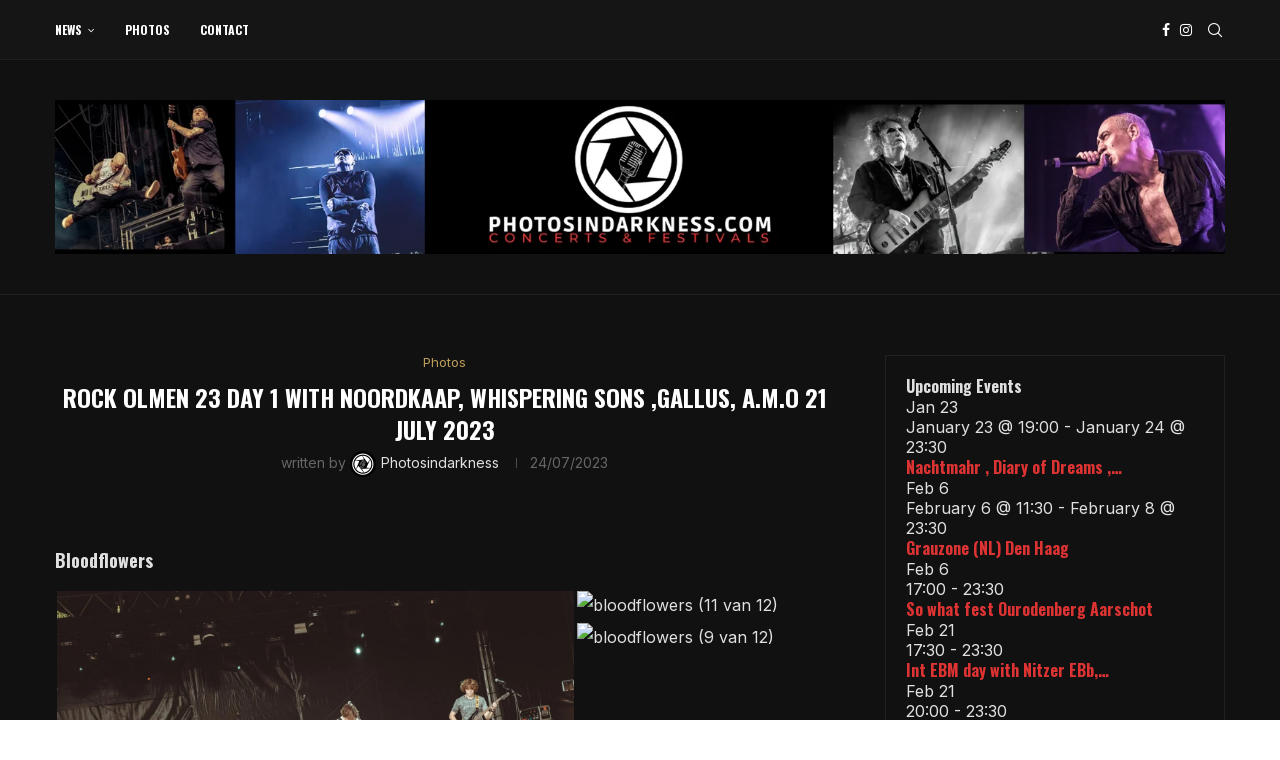

--- FILE ---
content_type: text/html; charset=UTF-8
request_url: https://www.photosindarkness.com/rock-olmen-23-day-1-with-noordkaap-whispering-sons-gallus-a-m-o-21-july-2023/
body_size: 98296
content:
<!DOCTYPE html>
<html lang="en" prefix="og: https://ogp.me/ns#">
<head>
    <meta charset="UTF-8">
    <meta http-equiv="X-UA-Compatible" content="IE=edge">
    <meta name="viewport" content="width=device-width, initial-scale=1">
    <link rel="profile" href="https://gmpg.org/xfn/11"/>
    <link rel="alternate" type="application/rss+xml" title="PhotosInDarkness RSS Feed"
          href="https://www.photosindarkness.com/feed/"/>
    <link rel="alternate" type="application/atom+xml" title="PhotosInDarkness Atom Feed"
          href="https://www.photosindarkness.com/feed/atom/"/>
    <link rel="pingback" href="https://www.photosindarkness.com/xmlrpc.php"/>
    <!--[if lt IE 9]>
	<script data-jetpack-boost="ignore" src="https://www.photosindarkness.com/wp-content/themes/soledad/js/html5.js"></script>
	<![endif]-->
	<style id="jetpack-boost-critical-css">@media all{.cli-bar-popup{-moz-background-clip:padding;-webkit-background-clip:padding;background-clip:padding-box;-webkit-border-radius:30px;-moz-border-radius:30px;border-radius:30px;padding:20px}}@media all{.cli-container-fluid{padding-right:15px;padding-left:15px;margin-right:auto;margin-left:auto}.cli-row{display:-ms-flexbox;display:flex;-ms-flex-wrap:wrap;flex-wrap:wrap;margin-right:-15px;margin-left:-15px}.cli-align-items-stretch{-ms-flex-align:stretch!important;align-items:stretch!important}.cli-px-0{padding-left:0;padding-right:0}.cli-btn{font-size:14px;display:inline-block;font-weight:400;text-align:center;white-space:nowrap;vertical-align:middle;border:1px solid transparent;padding:.5rem 1.25rem;line-height:1;border-radius:.25rem}.cli-modal-backdrop{position:fixed;top:0;right:0;bottom:0;left:0;z-index:1040;background-color:#000;display:none}.cli-modal-backdrop.cli-fade{opacity:0}.cli-modal a{text-decoration:none}.cli-modal .cli-modal-dialog{position:relative;width:auto;margin:.5rem;font-family:-apple-system,BlinkMacSystemFont,"Segoe UI",Roboto,"Helvetica Neue",Arial,sans-serif,"Apple Color Emoji","Segoe UI Emoji","Segoe UI Symbol";font-size:1rem;font-weight:400;line-height:1.5;color:#212529;text-align:left;display:-ms-flexbox;display:flex;-ms-flex-align:center;align-items:center;min-height:calc(100% - (.5rem*2))}@media (min-width:576px){.cli-modal .cli-modal-dialog{max-width:500px;margin:1.75rem auto;min-height:calc(100% - (1.75rem*2))}}@media (min-width:992px){.cli-modal .cli-modal-dialog{max-width:900px}}.cli-modal-content{position:relative;display:-ms-flexbox;display:flex;-ms-flex-direction:column;flex-direction:column;width:100%;background-color:#fff;background-clip:padding-box;border-radius:.3rem;outline:0}.cli-modal .cli-modal-close{position:absolute;right:10px;top:10px;z-index:1;padding:0;background-color:transparent!important;border:0;-webkit-appearance:none;font-size:1.5rem;font-weight:700;line-height:1;color:#000;text-shadow:0 1px 0#fff}.cli-switch{display:inline-block;position:relative;min-height:1px;padding-left:70px;font-size:14px}.cli-switch input[type=checkbox]{display:none}.cli-switch .cli-slider{background-color:#e3e1e8;height:24px;width:50px;bottom:0;left:0;position:absolute;right:0;top:0}.cli-switch .cli-slider:before{background-color:#fff;bottom:2px;content:"";height:20px;left:2px;position:absolute;width:20px}.cli-switch .cli-slider{border-radius:34px}.cli-switch .cli-slider:before{border-radius:50%}.cli-tab-content{background:#fff}.cli-tab-content{width:100%;padding:30px}@media (max-width:767px){.cli-tab-content{padding:30px 10px}}.cli-container-fluid{padding-right:15px;padding-left:15px;margin-right:auto;margin-left:auto}.cli-row{display:-ms-flexbox;display:flex;-ms-flex-wrap:wrap;flex-wrap:wrap;margin-right:-15px;margin-left:-15px}.cli-align-items-stretch{-ms-flex-align:stretch!important;align-items:stretch!important}.cli-px-0{padding-left:0;padding-right:0}.cli-btn{font-size:14px;display:inline-block;font-weight:400;text-align:center;white-space:nowrap;vertical-align:middle;border:1px solid transparent;padding:.5rem 1.25rem;line-height:1;border-radius:.25rem}.cli-modal-backdrop{position:fixed;top:0;right:0;bottom:0;left:0;z-index:1040;background-color:#000;-webkit-transform:scale(0);transform:scale(0)}.cli-modal-backdrop.cli-fade{opacity:0}.cli-modal{position:fixed;top:0;right:0;bottom:0;left:0;z-index:99999;transform:scale(0);overflow:hidden;outline:0;display:none}.cli-modal a{text-decoration:none}.cli-modal .cli-modal-dialog{position:relative;width:auto;margin:.5rem;font-family:inherit;font-size:1rem;font-weight:400;line-height:1.5;color:#212529;text-align:left;display:-ms-flexbox;display:flex;-ms-flex-align:center;align-items:center;min-height:calc(100% - (.5rem*2))}@media (min-width:576px){.cli-modal .cli-modal-dialog{max-width:500px;margin:1.75rem auto;min-height:calc(100% - (1.75rem*2))}}.cli-modal-content{position:relative;display:-ms-flexbox;display:flex;-ms-flex-direction:column;flex-direction:column;width:100%;background-color:#fff;background-clip:padding-box;border-radius:.2rem;box-sizing:border-box;outline:0}.cli-switch{display:inline-block;position:relative;min-height:1px;padding-left:38px;font-size:14px}.cli-switch input[type=checkbox]{display:none}.cli-switch .cli-slider{background-color:#e3e1e8;height:20px;width:38px;bottom:0;left:0;position:absolute;right:0;top:0}.cli-switch .cli-slider:before{background-color:#fff;bottom:2px;content:"";height:15px;left:3px;position:absolute;width:15px}.cli-switch .cli-slider{border-radius:34px;font-size:0}.cli-switch .cli-slider:before{border-radius:50%}.cli-tab-content{background:#fff}.cli-tab-content{width:100%;padding:5px 30px 5px 5px;box-sizing:border-box}@media (max-width:767px){.cli-tab-content{padding:30px 10px}}.cli-tab-footer .cli-btn{background-color:#00acad;padding:10px 15px;text-decoration:none}.cli-tab-footer .wt-cli-privacy-accept-btn{background-color:#61a229;color:#fff;border-radius:0}.cli-tab-footer{width:100%;text-align:right;padding:20px 0}.cli-col-12{width:100%}.cli-tab-header{display:flex;justify-content:space-between}.cli-tab-header a:before{width:10px;height:2px;left:0;top:calc(50% - 1px)}.cli-tab-header a:after{width:2px;height:10px;left:4px;top:calc(50% - 5px);-webkit-transform:none;transform:none}.cli-tab-header a:before{width:7px;height:7px;border-right:1px solid #4a6e78;border-bottom:1px solid #4a6e78;content:" ";transform:rotate(-45deg);margin-right:10px}.cli-tab-header a.cli-nav-link{position:relative;display:flex;align-items:center;font-size:14px;color:#000;text-transform:capitalize}.cli-tab-header{border-radius:5px;padding:12px 15px;background-color:#f2f2f2}.cli-modal .cli-modal-close{position:absolute;right:0;top:0;z-index:1;-webkit-appearance:none;width:40px;height:40px;padding:0;border-radius:50%;padding:10px;background:0 0;border:none;min-width:40px}.cli-tab-container h4{font-family:inherit;font-size:16px;margin-bottom:15px;margin:10px 0}#cliSettingsPopup .cli-tab-section-container{padding-top:12px}.cli-privacy-content-text{font-size:14px;line-height:1.4;margin-top:0;padding:0;color:#000}.cli-tab-content{display:none}.cli-tab-section .cli-tab-content{padding:10px 20px 5px 20px}.cli-tab-section{margin-top:5px}@media (min-width:992px){.cli-modal .cli-modal-dialog{max-width:645px}}.cli-switch .cli-slider:after{content:attr(data-cli-disable);position:absolute;right:50px;color:#000;font-size:12px;text-align:right;min-width:80px}.cli-privacy-overview:not(.cli-collapsed) .cli-privacy-content{max-height:60px;overflow:hidden}a.cli-privacy-readmore{font-size:12px;margin-top:12px;display:inline-block;padding-bottom:0;color:#000;text-decoration:underline}.cli-modal-footer{position:relative}a.cli-privacy-readmore:before{content:attr(data-readmore-text)}.cli-modal-close svg{fill:#000}span.cli-necessary-caption{color:#000;font-size:12px}.cli-tab-container .cli-row{max-height:500px;overflow-y:auto}.cli-tab-section .cookielawinfo-row-cat-table td,.cli-tab-section .cookielawinfo-row-cat-table th{font-size:12px}.wt-cli-sr-only{display:none;font-size:16px}.wt-cli-necessary-checkbox{display:none!important}.wt-cli-privacy-overview-actions{padding-bottom:0}.wt-cli-cookie-description{font-size:14px;line-height:1.4;margin-top:0;padding:0;color:#000}}@media all{:root{--swiper-theme-color:#007aff}.swiper{margin-left:auto;margin-right:auto;position:relative;overflow:hidden;list-style:none;padding:0;z-index:1;display:block}.swiper-wrapper{position:relative;width:100%;height:100%;z-index:1;display:flex;box-sizing:content-box}.swiper-wrapper{transform:translate3d(0,0,0)}.swiper-slide{flex-shrink:0;width:100%;height:100%;position:relative;display:block}:root{--swiper-navigation-size:44px}.swiper-button-next,.swiper-button-prev{position:absolute;top:var(--swiper-navigation-top-offset,50%);width:calc(var(--swiper-navigation-size)/44*27);height:var(--swiper-navigation-size);margin-top:calc(0px - (var(--swiper-navigation-size)/ 2));z-index:10;display:flex;align-items:center;justify-content:center;color:var(--swiper-navigation-color,var(--swiper-theme-color))}.swiper-button-next svg,.swiper-button-prev svg{width:100%;height:100%;object-fit:contain;transform-origin:center}.swiper-button-prev{left:var(--swiper-navigation-sides-offset,10px);right:auto}.swiper-button-next{right:var(--swiper-navigation-sides-offset,10px);left:auto}.swiper-button-next:after,.swiper-button-prev:after{font-family:swiper-icons;font-size:var(--swiper-navigation-size);text-transform:none!important;letter-spacing:0;font-variant:initial;line-height:1}.swiper-button-prev:after{content:"prev"}.swiper-button-next{right:var(--swiper-navigation-sides-offset,10px);left:auto}.swiper-button-next:after{content:"next"}.swiper-pagination{position:absolute;text-align:center;transform:translate3d(0,0,0);z-index:10}}@media all{@font-face{font-family:FontAwesome;font-display:swap;font-weight:400;font-style:normal}.fa{display:inline-block;font:normal normal normal 14px/1 FontAwesome;font-size:inherit;text-rendering:auto;-webkit-font-smoothing:antialiased;-moz-osx-font-smoothing:grayscale}.fa-close:before{content:""}.fa-facebook:before{content:""}.fa-instagram:before{content:""}}@media all{@font-face{font-family:penciicon;font-display:swap}i[class^=penciicon-]{display:inline-block;font-family:penciicon!important;font-style:normal;font-weight:400!important;font-variant:normal;text-transform:none;line-height:1;-webkit-font-smoothing:antialiased;-moz-osx-font-smoothing:grayscale}.penciicon-magnifiying-glass:before{content:""}.penciicon-close-button:before{content:""}}@media all{:root{--page-title-display:block}h1.entry-title{display:var(--page-title-display)}@media (prefers-reduced-motion:no-preference){html{scroll-behavior:smooth}}}@media all{h1.entry-title{display:var(--page-title-display)}}@media all{.a2a_kit a:empty{display:none}.addtoany_list a{border:0;box-shadow:none;display:inline-block;font-size:16px;padding:0 4px;vertical-align:middle}.addtoany_list.a2a_kit_size_32 a{font-size:32px}}@media all{*{box-sizing:border-box;-webkit-box-sizing:border-box;-moz-box-sizing:border-box;-moz-box-sizing:border-box;outline:0}*,body,div,form,h1,h2,h3,h4,html,input,label,li,p,td,th,ul{margin:0;padding:0}input{background-color:transparent}table{border-collapse:collapse;border-spacing:0}img{border:0}strong,th{font-style:normal;font-weight:400}li,ul{list-style:none}th{text-align:left}h1,h2,h3,h4{font-size:100%;font-weight:400}strong{font-weight:700}img{max-width:100%;vertical-align:top;height:auto}a img{border:none}body:not(.penci-fawesome-ver5) .penci-faicon{font-family:FontAwesome;font-weight:400}button,input[type=text]{-webkit-appearance:none;border-radius:0;-webkit-border-radius:0}body,html{-webkit-font-smoothing:antialiased}body{font-family:var(--pcbody-font);color:#313131;background-color:#fff;font-size:14px;overflow-x:hidden;text-rendering:optimizeLegibility;-webkit-font-smoothing:antialiased;-moz-osx-font-smoothing:grayscale;--pcbg-cl:#fff;--pctext-cl:#313131;--pcborder-cl:#dedede;--pcheading-cl:#313131;--pcmeta-cl:#888888;--pcaccent-cl:#6eb48c;--pcbody-font:"PT Serif",serif;--pchead-font:"Raleway",sans-serif;--pchead-wei:bold;--pchd-mg:60px;--pcctain:1170px;--pcsnav-w:270px}input[type=text]{font-family:var(--pcbody-font);padding:11px 20px;max-width:100%;width:100%;border:1px solid var(--pcborder-cl);border-radius:0;background-color:transparent;box-shadow:none;color:var(--pctext-cl);vertical-align:middle;font-size:inherit}[type=button],[type=submit],button{font-family:var(--pchead-font);font-weight:var(--pchead-wei);padding:12px 20px;font-size:13px;line-height:1.2;background-color:var(--pcaccent-cl);color:#fff;text-align:center;display:inline-block;outline:0;border:0;border-radius:0;box-shadow:none;text-decoration:none;text-shadow:none;text-transform:uppercase}p{font-size:14px;line-height:28px}a{text-decoration:none;color:var(--pcaccent-cl);outline:0}h1,h2,h3,h4{font-family:var(--pchead-font);font-style:normal;font-weight:var(--pchead-wei);line-height:1.35}.container{width:var(--pcctain);margin:0 auto}.container.penci_sidebar:after,.container.penci_sidebar:before{content:"";display:table;clear:both}body:not(.penci-fawesome-ver5) .penci-faicon.fa-facebook:before{content:""}#main{width:100%}.container.penci_sidebar #main{width:70.94%;padding-right:50px;float:left}.penci-sidebar-content{width:29.06%;float:right}.wrapper-boxed{overflow:hidden}.top-search-classes{float:right;width:20px;text-align:center;margin-right:0}#navigation .pcheader-icon.penci-top-search{margin-right:0}#navigation .pcheader-icon{margin-right:10px}.top-search-classes>a{font-size:14px;line-height:58px;display:block;height:58px;color:#313131;background:0 0}.top-search-classes>a>i{width:20px}#navigation{background:#fff;height:60px;z-index:9999;width:100%;-webkit-backface-visibility:hidden;border-bottom:1px solid #ececec}#navigation.header-1{border-top:1px solid transparent!important}#navigation .container{position:relative;display:table;text-align:center}#navigation .menu{float:left}#navigation ul.menu>li{display:inline-block;position:relative;float:left;margin-right:30px}#navigation .menu>li:last-child{margin-right:0}#navigation .menu>li>a,#navigation .sub-menu li a{font-family:var(--pchead-font);font-size:12px;color:#313131;text-transform:uppercase;display:inline-block;position:relative;font-weight:var(--pchead-wei);text-decoration:none}#navigation .menu>li>a{line-height:58px}#navigation ul.menu>li>a:before{content:"";position:absolute;bottom:18px;left:50%;height:2px;width:0;background:var(--pcaccent-cl)}#navigation .button-menu-mobile{display:none;float:left;line-height:60px;text-align:center;color:#313131;font-size:21px}#logo a{display:inline-block;vertical-align:top}#navigation .menu .sub-menu{visibility:hidden;opacity:0;position:absolute;left:0;z-index:9999;box-shadow:0 3px 3px rgba(190,190,190,.6);-webkit-box-shadow:0 3px 3px rgba(190,190,190,.6);-moz-box-shadow:0 3px 3px rgba(190,190,190,.6);border-top:1px solid #ececec;margin-top:0;background:#fff}#navigation ul.menu ul.sub-menu li>a{margin:0 20px;padding:12px 0;font-size:12px;min-width:200px;line-height:1.4;border-bottom:1px solid #e0e0e0;text-align:left;border-left:none!important;position:relative;overflow:hidden;vertical-align:top}#navigation ul.menu ul.sub-menu li{padding-right:0;margin-right:0;float:none;position:relative;width:100%}#navigation .menu ul.sub-menu>li:last-child>a{border-bottom:none}body #navigation .menu .sub-menu{-webkit-transform-origin:0 0;-moz-transform-origin:0 0;-ms-transform-origin:0 0;-o-transform-origin:0 0;transform-origin:0 0}body.pcmn-drdw-style-slide_down #navigation .menu .sub-menu{-webkit-transform:rotateX(-90deg);-moz-transform:rotateX(-90deg);-ms-transform:rotateX(-90deg);-o-transform:rotateX(-90deg);transform:rotateX(-90deg)}#navigation ul.menu>li.menu-item-has-children>a:after{font-family:FontAwesome;content:"";margin-left:5px;color:inherit;font-size:13px;font-weight:400;width:auto;display:inline-block;transform:scale(.8)}#sidebar-nav{position:fixed!important;top:0;height:100%;z-index:99997;width:270px;overflow-y:auto;padding:30px 20px 20px;background:#fff;left:0;transform:translateX(-270px);-webkit-transform:translateX(-270px);-moz-transform:translateX(-270px)}#sidebar-nav{transform:translateX(calc(var(--pcsnav-w)*-1));-webkit-transform:translateX(calc(var(--pcsnav-w)*-1));-moz-transform:translateX(calc(var(--pcsnav-w)*-1))}@media only screen and (min-width:961px){#sidebar-nav{display:none}}#sidebar-nav::-webkit-scrollbar{width:6px;background:#848484}#sidebar-nav-logo{padding:0 20px 20px;text-align:center;margin:0 0 15px 0;position:relative}#sidebar-nav-logo:before{content:"";width:60px;height:1px;background:var(--pcaccent-cl);position:absolute;bottom:0;left:50%;margin-left:-30px}.header-social.sidebar-nav-social{margin:0 0 43px 0;padding:0 10px}.header-social.sidebar-nav-social .inner-header-social:after,.header-social.sidebar-nav-social .inner-header-social:before{content:none}.header-social.sidebar-nav-social a i{color:#313131}#sidebar-nav .menu{margin:0;list-style:none}#sidebar-nav .menu li{display:block;border-bottom:1px solid #dedede;padding:0;margin-bottom:0}#sidebar-nav .menu ul>li:last-child,#sidebar-nav .menu>li:last-child{border-bottom:none}#sidebar-nav .menu li a{font-size:13px;font-weight:400;letter-spacing:0;text-transform:uppercase;color:#313131;margin:0;position:relative;padding:13px 0 13px 0;display:block;line-height:1.3em;font-family:var(--pchead-font);font-weight:var(--pchead-wei)}#sidebar-nav .menu li.menu-item-has-children a{padding-right:17px}#sidebar-nav ul.sub-menu{border-top:1px solid #dedede;display:none;padding:10px 0 10px 12px}#sidebar-nav ul.sub-menu li{overflow:hidden;border:none}#sidebar-nav ul.sub-menu li a{margin:0;padding:10px 0}#close-sidebar-nav{position:fixed;visibility:hidden;opacity:0;text-decoration:none;top:0;left:0;font-size:1.4em;color:#313131;padding:10px;height:100%;background:rgba(0,0,0,.8);right:0;z-index:99996}#close-sidebar-nav i{display:none;width:24px;height:24px;background-color:#fff;line-height:24px;text-align:center;border-radius:12px;font-size:14px}.pcheader-icon{float:right;width:20px;text-align:center}.pcheader-icon>a{height:58px;font-size:14px;line-height:58px;color:#313131;background:0 0;display:block}.show-search{position:absolute;left:0;width:100%;top:0;height:58px;background:#fff;text-align:left;z-index:200;display:none}.show-search form.pc-searchform input.search-input{padding:15px 35px 15px 0;border:none;position:absolute;top:0;left:0;width:100%;z-index:3;color:#313131;height:58px;line-height:28px;box-sizing:border-box;-moz-box-sizing:border-box;-webkit-box-sizing:border-box;background:0 0;font-weight:400;letter-spacing:0;font-size:13px}.show-search form.pc-searchform i{display:none}.show-search a.close-search{position:absolute;width:20px;height:60px;display:inline-block;right:0;top:0;z-index:5;text-align:center;line-height:60px;font-size:16px;color:#313131}.show-search a.close-search i{font-size:70%}form.pc-searchform .searchsubmit{display:none}.main-nav-social{display:inline-block;text-align:left;margin:0 13px 0 0;float:right;line-height:58px}.main-nav-social .inner-header-social{display:inline-block;vertical-align:top;position:relative}.main-nav-social a{float:left;display:inline-block;vertical-align:top;margin-right:10px;color:#313131;font-size:14px}.main-nav-social a:last-child{margin-right:0}.main-nav-social a i,.pcheader-icon a i{line-height:inherit;vertical-align:top}#header{margin-bottom:var(--pchd-mg);position:relative}.header-header-1.has-bottom-line{border-bottom:1px solid #ececec}#header .inner-header{width:100%;background-size:cover;position:relative;background-position:center center;background-repeat:no-repeat;height:auto}#header .inner-header .container{padding:40px 0;text-align:center;position:relative;overflow:hidden}#logo{text-align:center}.header-social{display:block;text-align:center;margin:20px 0 0}.header-social .inner-header-social{display:inline-block;vertical-align:top;position:relative}.header-social a{align-items:center;display:inline-flex;vertical-align:middle;margin-right:13px}.header-social a:last-child{margin-right:0}.header-social a i{font-size:14px;color:#313131;vertical-align:top}.penci-owl-carousel .penci-owl-dots{position:absolute;bottom:15px!important;z-index:10;width:100%;text-align:center;left:0}span.date>time{font-size:inherit;color:inherit;text-decoration:inherit;font-weight:inherit;background:0 0;font-style:inherit;font-family:inherit}.penci-image-holder{position:relative;width:100%;background:#f5f5f5;display:inline-block;vertical-align:top;background-repeat:no-repeat;background-position:center center;background-size:cover;-webkit-background-size:cover;-moz-background-size:cover;-o-background-size:cover;overflow:hidden}.swiper-slide .penci-image-holder,.swiper-slide a.penci-image-holder{display:block}.penci-image-holder:before{display:block;content:"";width:100%;padding-top:66.6667%;background:0 0!important;box-shadow:none!important}.penci-image-holder:not([style*=background-image]),.penci-lazy:not(.lazyloaded),.penci-lazy[src*="20xmlns='http://www.w3.org/2000/svg'"]{background-image:linear-gradient(to left,#f5f5f5 0,#efefef 15%,#f5f5f5 40%,#f5f5f5 100%);background-repeat:no-repeat!important;background-color:#f5f5f5;background-size:900px 1700px!important}.penci-owl-carousel:not(.penci-owl-loaded)>.swiper-wrapper>div,.penci-owl-carousel:not(.penci-owl-loaded)>div{display:none}@media only screen and (min-width:1170px){.penci-owl-carousel:not(.penci-owl-loaded)[data-item="3"] .swiper-wrapper>div{width:33.3333%;float:left}.penci-owl-carousel:not(.penci-owl-loaded)[data-item="3"] .swiper-wrapper>div:nth-child(2),.penci-owl-carousel:not(.penci-owl-loaded)[data-item="3"] .swiper-wrapper>div:nth-child(3){display:block}}@media only screen and (max-width:1169px) and (min-width:768px){.penci-owl-carousel:not(.penci-owl-loaded)[data-tablet="2"] .swiper-wrapper>div{width:50%;float:left}.penci-owl-carousel:not(.penci-owl-loaded)[data-tablet="2"] .swiper-wrapper>div:nth-child(2){display:block}}@media only screen and (max-width:767px) and (min-width:481px){.penci-owl-carousel:not(.penci-owl-loaded)[data-tabsmall="2"] .swiper-wrapper>div{width:50%;float:left}.penci-owl-carousel:not(.penci-owl-loaded)[data-tabsmall="2"] .swiper-wrapper>div:nth-child(2){display:block}}.header-standard{text-align:center;padding-bottom:17px;position:relative;margin:0 0 19px 0}.header-standard:after{content:"";position:absolute;width:60px;height:1px;background:var(--pcaccent-cl);display:block;bottom:0;left:50%;margin-left:-30px}.penci-standard-cat{overflow:hidden;display:block;margin-bottom:6px}.header-standard .cat{display:inline-block;position:relative}.header-standard .post-title,.header-standard h2{color:#313131;font-size:24px;text-transform:uppercase}.container-single .header-standard h2.penci-psub-title,.container-single h2.penci-psub-title{letter-spacing:0;text-transform:none;font-size:18px;line-height:1.3;margin:8px 0;color:#777}@media only screen and (max-width:767px){.container-single .header-standard h2.penci-psub-title,.container-single h2.penci-psub-title{font-size:16px}}.header-standard .author-post>span{color:#888}.header-standard .author-post{margin:6px 0 0;font-size:14px}.header-standard .author-post span,.header-standard .author-post span a{font-size:inherit}.header-standard .author-post span a:not(.penci-cat-name){color:#313131;text-transform:capitalize}.penci-hide-tagupdated{display:none!important}.header-standard.header-classic{margin:0 0 26px 0;padding:0}.header-standard.header-classic:after{content:none;display:none}.cat>a.penci-cat-name{font-size:13px;color:var(--pcaccent-cl);line-height:1.2;margin:0 15px 0 0;padding-right:10px;display:inline-block;vertical-align:top;background:0 0;font-weight:400;margin-bottom:5px;position:relative;text-decoration:none}.cat>a.penci-cat-name:after{content:"";display:inline-block;border:1px solid;font-size:12px;margin-left:10px;position:absolute;top:50%;margin-top:-3px;width:3px;height:3px;transform:rotate(45deg);-moz-transform:rotate(45deg);-webkit-transform:rotate(45deg);box-sizing:unset;-webkit-box-sizing:unset;opacity:.65}.cat>a.penci-cat-name:first-child{margin-left:0}.cat>a.penci-cat-name:last-child{margin-right:0;padding:0}.cat>a.penci-cat-name:last-child:after{content:none;display:none}article.post,article.type-post{margin-bottom:60px}.single .post{margin-bottom:60px}.post-box-meta-single{text-align:center;margin:6px 0 0;font-size:14px}.post-box-meta-single span{color:#888}.header-standard .post-box-meta-single .author-post,.header-standard .post-box-meta-single .author-post span a,.header-standard .post-box-meta-single span{font-size:inherit}.post-box-meta-single span strong,.post-box-meta-single span time{font-size:inherit;font-family:inherit;color:inherit}.post-box-meta-single a{color:#313131}.post-box-meta-single>span:before{content:"";width:0;height:10px;margin:0 13px;display:inline-block;background:0 0!important;border-right:1px solid;opacity:.7}.post-box-meta-single>span:first-child:before{content:none;display:block}.post-image{margin-bottom:26px;text-align:center;vertical-align:top;overflow:hidden;position:relative}.post-image img{max-width:100%;height:auto}.post-entry{margin-bottom:33px;line-height:28px}.post-entry:before{content:" ";display:table}.post-entry .inner-post-entry:after{content:" ";display:table;clear:both}.post-entry img{max-width:100%;height:auto}.post-entry h2,.post-entry h3,.post-entry h4{margin-bottom:17px}.post-entry p{margin-bottom:17px}.post-entry h2,.post-entry h3,.post-entry h4{color:var(--pcheading-cl);letter-spacing:0;line-height:1.3em}.post-entry h2{font-size:22px}.post-entry h3{font-size:20px}.post-entry h4{font-size:18px}.post-entry ul{padding-left:36px;margin-bottom:20px}.post-entry ul li{margin-bottom:6px;position:relative;list-style-type:square;line-height:1.7}.item-related{padding:0 10px;text-align:center;position:relative}.penci-owl-carousel-slider .penci-owl-dots{position:static;height:10px;clear:both;margin-top:16px;text-align:center;margin-left:auto;margin-right:auto;transform:none!important}.item-related .item-related-inner>a{display:inline-block;margin-bottom:17px;width:100%;position:relative}.item-related h3 a{font-size:14px;text-transform:uppercase;color:#313131;line-height:1.4}.item-related span.date{color:#888;display:inline-block;margin-top:8px;font-size:13px}ul.footer-socials li a span{text-transform:uppercase;font-size:14px;font-family:var(--pchead-font);font-weight:var(--pchead-wei);color:#999;display:inline-block;margin-left:10px;vertical-align:top}.widget input{font-weight:400}.penci-sidebar-content.pcsb-boxed-whole{padding:20px;border:1px solid var(--pcborder-cl);margin-bottom:60px}.penci-sidebar-content .widget{width:100%;margin-right:0;float:none;margin-bottom:60px;clear:both}.penci-sidebar-content img{max-width:100%;height:auto;vertical-align:top}form.pc-searchform{position:relative}form.pc-searchform input.search-input{border:1px solid #e9e9e9;background:0 0;padding:12px 40px 12px 20px;color:#313131;font-size:13px;font-family:var(--pcbody-font);font-weight:400;width:100%}form.pc-searchform i{position:absolute;color:var(--pctext-cl);top:50%;transform:translateY(-50%);-webkit-transform:translateY(-50%);right:20px;z-index:1;font-size:15px;opacity:.9}.penci-single-block{display:block;clear:both}@media only screen and (min-width:961px) and (max-width:1169px){body{--pcctain:940px}.container{width:var(--pcctain);max-width:calc(100% - 60px)}#navigation ul.menu>li{margin-right:16px}ul.footer-socials li a span{margin-left:8px}}@media only screen and (min-width:961px){#navigation .menu{display:inline-block!important}}@media only screen and (max-width:960px){#navigation .button-menu-mobile{display:inline-block}#navigation .menu{display:none!important}.container.penci_sidebar #main{width:100%;margin:0 0 60px 0;padding:0!important;float:none!important}.penci-sidebar-content{position:static!important;margin-left:0!important;top:auto!important;float:none!important;width:100%!important}ul.footer-socials li a span{display:none}}@media only screen and (min-width:768px) and (max-width:960px){body{--pcctain:726px}.container{width:var(--pcctain);max-width:calc(100% - 60px)}#logo img{max-width:600px;height:auto}}@media only screen and (max-width:767px){.container{width:100%}#logo img{max-width:100%;height:auto}.header-classic>h2{font-size:24px;padding:0}.post-entry h2{font-size:22px}.post-entry h3{font-size:20px}.post-entry h4{font-size:18px}.header-standard .post-title,.header-standard h2{font-size:20px}}@media only screen and (min-width:480px) and (max-width:767px){body{--pcctain:480px}.container{width:var(--pcctain)}#logo img{max-width:100%;height:auto}}@media only screen and (max-width:479px){.wrapper-boxed>.penci-single-wrapper>.penci-single-block>.container{padding-left:20px;padding-right:20px}#header .inner-header{height:auto}#navigation,.inner-header{padding-left:10px;padding-right:10px}.item-related h3 a{font-size:18px}.header-classic>h2{font-size:20px}.header-standard .post-title,.header-standard h2{font-size:18px}.cat>a.penci-cat-name{font-size:11px}.post-box-meta-single span{margin-top:3px}.post-entry ul{padding-left:25px}.item-related h3 a{font-size:16px}#sidebar-nav{width:var(--pcsnav-w);transform:translateX(calc(var(--pcsnav-w)*-1));-webkit-transform:translateX(calc(var(--pcsnav-w)*-1));-moz-transform:translateX(calc(var(--pcsnav-w)*-1))}}@media screen and (max-width:600px){#close-sidebar-nav,#sidebar-nav{z-index:9999999}#close-sidebar-nav i{display:inline-block}}.post-box-meta-single .author-url img{vertical-align:middle;border-radius:50%}.widget{position:relative}.author-url .avatar{vertical-align:middle;border-radius:var(--pcava_bdr);display:inline-block;width:22px;height:auto;margin:0}.author-url .author-a-name{font-weight:inherit;margin-left:5px}.penci-header-wrap{position:relative;z-index:999}}@media all{.cookielawinfo-column-1{width:25%}.cookielawinfo-column-3{width:15%}.cookielawinfo-column-4{width:50%}table.cookielawinfo-winter{font:85%"Lucida Grande","Lucida Sans Unicode","Trebuchet MS",sans-serif;padding:0;margin:10px 0 20px;border-collapse:collapse;color:#333;background:#f3f5f7}table.cookielawinfo-winter thead th{background:#3a4856;padding:15px 10px;color:#fff;text-align:left;font-weight:400}table.cookielawinfo-winter tbody{border-left:1px solid #eaecee;border-right:1px solid #eaecee}table.cookielawinfo-winter tbody{border-bottom:1px solid #eaecee}table.cookielawinfo-winter tbody td{padding:10px;background:url(https://www.photosindarkness.com/wp-content/plugins/cookie-law-info/legacy/images/td_back.gif) repeat-x;text-align:left}table.cookielawinfo-winter tbody tr{background:#f3f5f7}@media (max-width:800px){table.cookielawinfo-row-cat-table td,table.cookielawinfo-row-cat-table th{width:23%;font-size:12px;word-wrap:break-word}table.cookielawinfo-row-cat-table .cookielawinfo-column-4{width:45%}}.cookielawinfo-row-cat-table{width:99%;margin-left:5px}}@media all{#jp-relatedposts{display:none;padding-top:1em;margin:1em 0;position:relative;clear:both}.jp-relatedposts::after{content:"";display:block;clear:both}}@media all{.tiled-gallery{clear:both;margin:0 0 20px;overflow:hidden}.tiled-gallery img{margin:2px!important}.tiled-gallery .gallery-group{float:left;position:relative}.tiled-gallery .tiled-gallery-item{float:left;margin:0;position:relative;width:inherit}.tiled-gallery .gallery-row{overflow:hidden}.tiled-gallery .tiled-gallery-item a{background:0 0;border:none;color:inherit;margin:0;padding:0;text-decoration:none;width:auto}.tiled-gallery .tiled-gallery-item img{background:0 0;border:none;box-shadow:none;max-width:100%;padding:0;vertical-align:middle}}</style><link rel='preconnect' href='https://fonts.googleapis.com' />
<link rel='preconnect' href='https://fonts.gstatic.com' />
<meta http-equiv='x-dns-prefetch-control' content='on'>
<link rel='dns-prefetch' href='//fonts.googleapis.com' />
<link rel='dns-prefetch' href='//fonts.gstatic.com' />
<link rel='dns-prefetch' href='//s.gravatar.com' />
<link rel='dns-prefetch' href='//www.google-analytics.com' />

<!-- Search Engine Optimization by Rank Math - https://rankmath.com/ -->
<title>Rock Olmen 23 Day 1 With Noordkaap, Whispering Sons ,Gallus, A.m.o 21 July 2023 | PhotosInDarkness</title>
<meta name="description" content="Fan from these photos you can find more on Facebook"/>
<meta name="robots" content="follow, index, max-snippet:-1, max-video-preview:-1, max-image-preview:large"/>
<link rel="canonical" href="https://www.photosindarkness.com/rock-olmen-23-day-1-with-noordkaap-whispering-sons-gallus-a-m-o-21-july-2023/" />
<meta property="og:locale" content="en_US" />
<meta property="og:type" content="article" />
<meta property="og:title" content="Rock Olmen 23 Day 1 With Noordkaap, Whispering Sons ,Gallus, A.m.o 21 July 2023 | PhotosInDarkness" />
<meta property="og:description" content="Fan from these photos you can find more on Facebook" />
<meta property="og:url" content="https://www.photosindarkness.com/rock-olmen-23-day-1-with-noordkaap-whispering-sons-gallus-a-m-o-21-july-2023/" />
<meta property="og:site_name" content="PhotosInDarkness" />
<meta property="article:section" content="Photos" />
<meta property="og:updated_time" content="2023-07-24T14:21:17+01:00" />
<meta property="og:image" content="https://www.photosindarkness.com/wp-content/uploads/2023/07/noordkaap-2-van-20-1024x683.jpg" />
<meta property="og:image:secure_url" content="https://www.photosindarkness.com/wp-content/uploads/2023/07/noordkaap-2-van-20-1024x683.jpg" />
<meta property="og:image:width" content="1024" />
<meta property="og:image:height" content="683" />
<meta property="og:image:alt" content="rock olmen" />
<meta property="og:image:type" content="image/jpeg" />
<meta property="article:published_time" content="2023-07-24T09:14:51+01:00" />
<meta property="article:modified_time" content="2023-07-24T14:21:17+01:00" />
<meta name="twitter:card" content="summary_large_image" />
<meta name="twitter:title" content="Rock Olmen 23 Day 1 With Noordkaap, Whispering Sons ,Gallus, A.m.o 21 July 2023 | PhotosInDarkness" />
<meta name="twitter:description" content="Fan from these photos you can find more on Facebook" />
<meta name="twitter:image" content="https://www.photosindarkness.com/wp-content/uploads/2023/07/noordkaap-2-van-20-1024x683.jpg" />
<meta name="twitter:label1" content="Written by" />
<meta name="twitter:data1" content="&lt;img alt=&#039;&#039; src=&#039;https://secure.gravatar.com/avatar/8ab6fd76bfaf8a02708ec1726532bc000a9c8cbd9c00146072a97440bb0a64a3?s=26&#038;d=mm&#038;r=g&#039; srcset=&#039;https://secure.gravatar.com/avatar/8ab6fd76bfaf8a02708ec1726532bc000a9c8cbd9c00146072a97440bb0a64a3?s=52&#038;d=mm&#038;r=g 2x&#039; class=&#039;avatar avatar-26 photo&#039; height=&#039;26&#039; width=&#039;26&#039; decoding=&#039;async&#039;/&gt;&lt;strong class=&quot;author-a-name&quot;&gt;photosindarkness&lt;/strong&gt;" />
<meta name="twitter:label2" content="Time to read" />
<meta name="twitter:data2" content="Less than a minute" />
<script data-jetpack-boost="ignore" type="application/ld+json" class="rank-math-schema">{"@context":"https://schema.org","@graph":[{"@type":"Organization","@id":"https://www.photosindarkness.com/#organization","name":"PhotosInDarkness","url":"https://www.photosindarkness.com","logo":{"@type":"ImageObject","@id":"https://www.photosindarkness.com/#logo","url":"https://www.photosindarkness.com/wp-content/uploads/2023/02/Kopie-van-PHOTOS-IN-DARKNESS-500-x-250-px-1200-x-630-px.png","contentUrl":"https://www.photosindarkness.com/wp-content/uploads/2023/02/Kopie-van-PHOTOS-IN-DARKNESS-500-x-250-px-1200-x-630-px.png","caption":"PhotosInDarkness","inLanguage":"en","width":"1200","height":"630"}},{"@type":"WebSite","@id":"https://www.photosindarkness.com/#website","url":"https://www.photosindarkness.com","name":"PhotosInDarkness","publisher":{"@id":"https://www.photosindarkness.com/#organization"},"inLanguage":"en"},{"@type":"ImageObject","@id":"https://www.photosindarkness.com/wp-content/uploads/2023/07/noordkaap-2-van-20.jpg","url":"https://www.photosindarkness.com/wp-content/uploads/2023/07/noordkaap-2-van-20.jpg","width":"2400","height":"1600","inLanguage":"en"},{"@type":"WebPage","@id":"https://www.photosindarkness.com/rock-olmen-23-day-1-with-noordkaap-whispering-sons-gallus-a-m-o-21-july-2023/#webpage","url":"https://www.photosindarkness.com/rock-olmen-23-day-1-with-noordkaap-whispering-sons-gallus-a-m-o-21-july-2023/","name":"Rock Olmen 23 Day 1 With Noordkaap, Whispering Sons ,Gallus, A.m.o 21 July 2023 | PhotosInDarkness","datePublished":"2023-07-24T09:14:51+01:00","dateModified":"2023-07-24T14:21:17+01:00","isPartOf":{"@id":"https://www.photosindarkness.com/#website"},"primaryImageOfPage":{"@id":"https://www.photosindarkness.com/wp-content/uploads/2023/07/noordkaap-2-van-20.jpg"},"inLanguage":"en"},{"@type":"Person","@id":"https://www.photosindarkness.com/author/admin/","name":"<img alt='' src='https://secure.gravatar.com/avatar/8ab6fd76bfaf8a02708ec1726532bc000a9c8cbd9c00146072a97440bb0a64a3?s=26&#038;d=mm&#038;r=g' class='avatar avatar-26 photo' height='26' width='26' /><strong class=\"author-a-name\">photosindarkness</strong>","url":"https://www.photosindarkness.com/author/admin/","image":{"@type":"ImageObject","@id":"https://secure.gravatar.com/avatar/8ab6fd76bfaf8a02708ec1726532bc000a9c8cbd9c00146072a97440bb0a64a3?s=96&amp;d=mm&amp;r=g","url":"https://secure.gravatar.com/avatar/8ab6fd76bfaf8a02708ec1726532bc000a9c8cbd9c00146072a97440bb0a64a3?s=96&amp;d=mm&amp;r=g","caption":"<img alt='' src='https://secure.gravatar.com/avatar/8ab6fd76bfaf8a02708ec1726532bc000a9c8cbd9c00146072a97440bb0a64a3?s=26&#038;d=mm&#038;r=g' class='avatar avatar-26 photo' height='26' width='26' /><strong class=\"author-a-name\">photosindarkness</strong>","inLanguage":"en"},"sameAs":["https://www.photosindarkness.com"],"worksFor":{"@id":"https://www.photosindarkness.com/#organization"}},{"@type":"BlogPosting","headline":"Rock Olmen 23 Day 1 With Noordkaap, Whispering Sons ,Gallus, A.m.o 21 July 2023 | PhotosInDarkness","keywords":"rock olmen","datePublished":"2023-07-24T09:14:51+01:00","dateModified":"2023-07-24T14:21:17+01:00","articleSection":"Photos","author":{"@id":"https://www.photosindarkness.com/author/admin/","name":"photosindarkness"},"publisher":{"@id":"https://www.photosindarkness.com/#organization"},"description":"Fan from these photos you can find more on Facebook","name":"Rock Olmen 23 Day 1 With Noordkaap, Whispering Sons ,Gallus, A.m.o 21 July 2023 | PhotosInDarkness","@id":"https://www.photosindarkness.com/rock-olmen-23-day-1-with-noordkaap-whispering-sons-gallus-a-m-o-21-july-2023/#richSnippet","isPartOf":{"@id":"https://www.photosindarkness.com/rock-olmen-23-day-1-with-noordkaap-whispering-sons-gallus-a-m-o-21-july-2023/#webpage"},"image":{"@id":"https://www.photosindarkness.com/wp-content/uploads/2023/07/noordkaap-2-van-20.jpg"},"inLanguage":"en","mainEntityOfPage":{"@id":"https://www.photosindarkness.com/rock-olmen-23-day-1-with-noordkaap-whispering-sons-gallus-a-m-o-21-july-2023/#webpage"}}]}</script>
<!-- /Rank Math WordPress SEO plugin -->

<link rel='dns-prefetch' href='//static.addtoany.com' />
<link rel='dns-prefetch' href='//www.googletagmanager.com' />
<link rel='dns-prefetch' href='//stats.wp.com' />
<link rel='dns-prefetch' href='//fonts.googleapis.com' />
<link rel='preconnect' href='//c0.wp.com' />
<link rel="alternate" type="application/rss+xml" title="PhotosInDarkness &raquo; Feed" href="https://www.photosindarkness.com/feed/" />
<link rel="alternate" type="application/rss+xml" title="PhotosInDarkness &raquo; Comments Feed" href="https://www.photosindarkness.com/comments/feed/" />
<link rel="alternate" type="text/calendar" title="PhotosInDarkness &raquo; iCal Feed" href="https://www.photosindarkness.com/events/?ical=1" />
<link rel="alternate" type="application/rss+xml" title="PhotosInDarkness &raquo; Rock Olmen 23 day 1 with Noordkaap, Whispering Sons ,Gallus, a.m.o 21 july 2023 Comments Feed" href="https://www.photosindarkness.com/rock-olmen-23-day-1-with-noordkaap-whispering-sons-gallus-a-m-o-21-july-2023/feed/" />
<link rel="alternate" title="oEmbed (JSON)" type="application/json+oembed" href="https://www.photosindarkness.com/wp-json/oembed/1.0/embed?url=https%3A%2F%2Fwww.photosindarkness.com%2Frock-olmen-23-day-1-with-noordkaap-whispering-sons-gallus-a-m-o-21-july-2023%2F" />
<link rel="alternate" title="oEmbed (XML)" type="text/xml+oembed" href="https://www.photosindarkness.com/wp-json/oembed/1.0/embed?url=https%3A%2F%2Fwww.photosindarkness.com%2Frock-olmen-23-day-1-with-noordkaap-whispering-sons-gallus-a-m-o-21-july-2023%2F&#038;format=xml" />
<style id='wp-img-auto-sizes-contain-inline-css' type='text/css'>
img:is([sizes=auto i],[sizes^="auto," i]){contain-intrinsic-size:3000px 1500px}
/*# sourceURL=wp-img-auto-sizes-contain-inline-css */
</style>
<noscript><link rel='stylesheet' id='jetpack_related-posts-css' href='https://c0.wp.com/p/jetpack/15.4/modules/related-posts/related-posts.css' type='text/css' media='all' />
</noscript><link data-media="all" onload="this.media=this.dataset.media; delete this.dataset.media; this.removeAttribute( &apos;onload&apos; );" rel='stylesheet' id='jetpack_related-posts-css' href='https://c0.wp.com/p/jetpack/15.4/modules/related-posts/related-posts.css' type='text/css' media="not all" />
<noscript><link rel='stylesheet' id='penci-folding-css' href='https://www.photosindarkness.com/wp-content/themes/soledad/inc/elementor/assets/css/fold.css?ver=8.7.0' type='text/css' media='all' />
</noscript><link data-media="all" onload="this.media=this.dataset.media; delete this.dataset.media; this.removeAttribute( &apos;onload&apos; );" rel='stylesheet' id='penci-folding-css' href='https://www.photosindarkness.com/wp-content/themes/soledad/inc/elementor/assets/css/fold.css?ver=8.7.0' type='text/css' media="not all" />
<style id='wp-emoji-styles-inline-css' type='text/css'>

	img.wp-smiley, img.emoji {
		display: inline !important;
		border: none !important;
		box-shadow: none !important;
		height: 1em !important;
		width: 1em !important;
		margin: 0 0.07em !important;
		vertical-align: -0.1em !important;
		background: none !important;
		padding: 0 !important;
	}
/*# sourceURL=wp-emoji-styles-inline-css */
</style>
<noscript><link rel='stylesheet' id='wp-block-library-css' href='https://c0.wp.com/c/6.9/wp-includes/css/dist/block-library/style.min.css' type='text/css' media='all' />
</noscript><link data-media="all" onload="this.media=this.dataset.media; delete this.dataset.media; this.removeAttribute( &apos;onload&apos; );" rel='stylesheet' id='wp-block-library-css' href='https://c0.wp.com/c/6.9/wp-includes/css/dist/block-library/style.min.css' type='text/css' media="not all" />
<style id='wp-block-library-theme-inline-css' type='text/css'>
.wp-block-audio :where(figcaption){color:#555;font-size:13px;text-align:center}.is-dark-theme .wp-block-audio :where(figcaption){color:#ffffffa6}.wp-block-audio{margin:0 0 1em}.wp-block-code{border:1px solid #ccc;border-radius:4px;font-family:Menlo,Consolas,monaco,monospace;padding:.8em 1em}.wp-block-embed :where(figcaption){color:#555;font-size:13px;text-align:center}.is-dark-theme .wp-block-embed :where(figcaption){color:#ffffffa6}.wp-block-embed{margin:0 0 1em}.blocks-gallery-caption{color:#555;font-size:13px;text-align:center}.is-dark-theme .blocks-gallery-caption{color:#ffffffa6}:root :where(.wp-block-image figcaption){color:#555;font-size:13px;text-align:center}.is-dark-theme :root :where(.wp-block-image figcaption){color:#ffffffa6}.wp-block-image{margin:0 0 1em}.wp-block-pullquote{border-bottom:4px solid;border-top:4px solid;color:currentColor;margin-bottom:1.75em}.wp-block-pullquote :where(cite),.wp-block-pullquote :where(footer),.wp-block-pullquote__citation{color:currentColor;font-size:.8125em;font-style:normal;text-transform:uppercase}.wp-block-quote{border-left:.25em solid;margin:0 0 1.75em;padding-left:1em}.wp-block-quote cite,.wp-block-quote footer{color:currentColor;font-size:.8125em;font-style:normal;position:relative}.wp-block-quote:where(.has-text-align-right){border-left:none;border-right:.25em solid;padding-left:0;padding-right:1em}.wp-block-quote:where(.has-text-align-center){border:none;padding-left:0}.wp-block-quote.is-large,.wp-block-quote.is-style-large,.wp-block-quote:where(.is-style-plain){border:none}.wp-block-search .wp-block-search__label{font-weight:700}.wp-block-search__button{border:1px solid #ccc;padding:.375em .625em}:where(.wp-block-group.has-background){padding:1.25em 2.375em}.wp-block-separator.has-css-opacity{opacity:.4}.wp-block-separator{border:none;border-bottom:2px solid;margin-left:auto;margin-right:auto}.wp-block-separator.has-alpha-channel-opacity{opacity:1}.wp-block-separator:not(.is-style-wide):not(.is-style-dots){width:100px}.wp-block-separator.has-background:not(.is-style-dots){border-bottom:none;height:1px}.wp-block-separator.has-background:not(.is-style-wide):not(.is-style-dots){height:2px}.wp-block-table{margin:0 0 1em}.wp-block-table td,.wp-block-table th{word-break:normal}.wp-block-table :where(figcaption){color:#555;font-size:13px;text-align:center}.is-dark-theme .wp-block-table :where(figcaption){color:#ffffffa6}.wp-block-video :where(figcaption){color:#555;font-size:13px;text-align:center}.is-dark-theme .wp-block-video :where(figcaption){color:#ffffffa6}.wp-block-video{margin:0 0 1em}:root :where(.wp-block-template-part.has-background){margin-bottom:0;margin-top:0;padding:1.25em 2.375em}
/*# sourceURL=/wp-includes/css/dist/block-library/theme.min.css */
</style>
<style id='classic-theme-styles-inline-css' type='text/css'>
/*! This file is auto-generated */
.wp-block-button__link{color:#fff;background-color:#32373c;border-radius:9999px;box-shadow:none;text-decoration:none;padding:calc(.667em + 2px) calc(1.333em + 2px);font-size:1.125em}.wp-block-file__button{background:#32373c;color:#fff;text-decoration:none}
/*# sourceURL=/wp-includes/css/classic-themes.min.css */
</style>
<style id='block-soledad-style-inline-css' type='text/css'>
.pchead-e-block{--pcborder-cl:#dedede;--pcaccent-cl:#6eb48c}.heading1-style-1>h1,.heading1-style-2>h1,.heading2-style-1>h2,.heading2-style-2>h2,.heading3-style-1>h3,.heading3-style-2>h3,.heading4-style-1>h4,.heading4-style-2>h4,.heading5-style-1>h5,.heading5-style-2>h5{padding-bottom:8px;border-bottom:1px solid var(--pcborder-cl);overflow:hidden}.heading1-style-2>h1,.heading2-style-2>h2,.heading3-style-2>h3,.heading4-style-2>h4,.heading5-style-2>h5{border-bottom-width:0;position:relative}.heading1-style-2>h1:before,.heading2-style-2>h2:before,.heading3-style-2>h3:before,.heading4-style-2>h4:before,.heading5-style-2>h5:before{content:'';width:50px;height:2px;bottom:0;left:0;z-index:2;background:var(--pcaccent-cl);position:absolute}.heading1-style-2>h1:after,.heading2-style-2>h2:after,.heading3-style-2>h3:after,.heading4-style-2>h4:after,.heading5-style-2>h5:after{content:'';width:100%;height:2px;bottom:0;left:20px;z-index:1;background:var(--pcborder-cl);position:absolute}.heading1-style-3>h1,.heading1-style-4>h1,.heading2-style-3>h2,.heading2-style-4>h2,.heading3-style-3>h3,.heading3-style-4>h3,.heading4-style-3>h4,.heading4-style-4>h4,.heading5-style-3>h5,.heading5-style-4>h5{position:relative;padding-left:20px}.heading1-style-3>h1:before,.heading1-style-4>h1:before,.heading2-style-3>h2:before,.heading2-style-4>h2:before,.heading3-style-3>h3:before,.heading3-style-4>h3:before,.heading4-style-3>h4:before,.heading4-style-4>h4:before,.heading5-style-3>h5:before,.heading5-style-4>h5:before{width:10px;height:100%;content:'';position:absolute;top:0;left:0;bottom:0;background:var(--pcaccent-cl)}.heading1-style-4>h1,.heading2-style-4>h2,.heading3-style-4>h3,.heading4-style-4>h4,.heading5-style-4>h5{padding:10px 20px;background:#f1f1f1}.heading1-style-5>h1,.heading2-style-5>h2,.heading3-style-5>h3,.heading4-style-5>h4,.heading5-style-5>h5{position:relative;z-index:1}.heading1-style-5>h1:before,.heading2-style-5>h2:before,.heading3-style-5>h3:before,.heading4-style-5>h4:before,.heading5-style-5>h5:before{content:"";position:absolute;left:0;bottom:0;width:200px;height:50%;transform:skew(-25deg) translateX(0);background:var(--pcaccent-cl);z-index:-1;opacity:.4}.heading1-style-6>h1,.heading2-style-6>h2,.heading3-style-6>h3,.heading4-style-6>h4,.heading5-style-6>h5{text-decoration:underline;text-underline-offset:2px;text-decoration-thickness:4px;text-decoration-color:var(--pcaccent-cl)}
/*# sourceURL=https://www.photosindarkness.com/wp-content/themes/soledad/inc/block/heading-styles/build/style.min.css */
</style>
<noscript><link rel='stylesheet' id='mediaelement-css' href='https://c0.wp.com/c/6.9/wp-includes/js/mediaelement/mediaelementplayer-legacy.min.css' type='text/css' media='all' />
</noscript><link data-media="all" onload="this.media=this.dataset.media; delete this.dataset.media; this.removeAttribute( &apos;onload&apos; );" rel='stylesheet' id='mediaelement-css' href='https://c0.wp.com/c/6.9/wp-includes/js/mediaelement/mediaelementplayer-legacy.min.css' type='text/css' media="not all" />
<noscript><link rel='stylesheet' id='wp-mediaelement-css' href='https://c0.wp.com/c/6.9/wp-includes/js/mediaelement/wp-mediaelement.min.css' type='text/css' media='all' />
</noscript><link data-media="all" onload="this.media=this.dataset.media; delete this.dataset.media; this.removeAttribute( &apos;onload&apos; );" rel='stylesheet' id='wp-mediaelement-css' href='https://c0.wp.com/c/6.9/wp-includes/js/mediaelement/wp-mediaelement.min.css' type='text/css' media="not all" />
<style id='jetpack-sharing-buttons-style-inline-css' type='text/css'>
.jetpack-sharing-buttons__services-list{display:flex;flex-direction:row;flex-wrap:wrap;gap:0;list-style-type:none;margin:5px;padding:0}.jetpack-sharing-buttons__services-list.has-small-icon-size{font-size:12px}.jetpack-sharing-buttons__services-list.has-normal-icon-size{font-size:16px}.jetpack-sharing-buttons__services-list.has-large-icon-size{font-size:24px}.jetpack-sharing-buttons__services-list.has-huge-icon-size{font-size:36px}@media print{.jetpack-sharing-buttons__services-list{display:none!important}}.editor-styles-wrapper .wp-block-jetpack-sharing-buttons{gap:0;padding-inline-start:0}ul.jetpack-sharing-buttons__services-list.has-background{padding:1.25em 2.375em}
/*# sourceURL=https://www.photosindarkness.com/wp-content/plugins/jetpack/_inc/blocks/sharing-buttons/view.css */
</style>
<style id='global-styles-inline-css' type='text/css'>
:root{--wp--preset--aspect-ratio--square: 1;--wp--preset--aspect-ratio--4-3: 4/3;--wp--preset--aspect-ratio--3-4: 3/4;--wp--preset--aspect-ratio--3-2: 3/2;--wp--preset--aspect-ratio--2-3: 2/3;--wp--preset--aspect-ratio--16-9: 16/9;--wp--preset--aspect-ratio--9-16: 9/16;--wp--preset--color--black: #000000;--wp--preset--color--cyan-bluish-gray: #abb8c3;--wp--preset--color--white: #ffffff;--wp--preset--color--pale-pink: #f78da7;--wp--preset--color--vivid-red: #cf2e2e;--wp--preset--color--luminous-vivid-orange: #ff6900;--wp--preset--color--luminous-vivid-amber: #fcb900;--wp--preset--color--light-green-cyan: #7bdcb5;--wp--preset--color--vivid-green-cyan: #00d084;--wp--preset--color--pale-cyan-blue: #8ed1fc;--wp--preset--color--vivid-cyan-blue: #0693e3;--wp--preset--color--vivid-purple: #9b51e0;--wp--preset--gradient--vivid-cyan-blue-to-vivid-purple: linear-gradient(135deg,rgb(6,147,227) 0%,rgb(155,81,224) 100%);--wp--preset--gradient--light-green-cyan-to-vivid-green-cyan: linear-gradient(135deg,rgb(122,220,180) 0%,rgb(0,208,130) 100%);--wp--preset--gradient--luminous-vivid-amber-to-luminous-vivid-orange: linear-gradient(135deg,rgb(252,185,0) 0%,rgb(255,105,0) 100%);--wp--preset--gradient--luminous-vivid-orange-to-vivid-red: linear-gradient(135deg,rgb(255,105,0) 0%,rgb(207,46,46) 100%);--wp--preset--gradient--very-light-gray-to-cyan-bluish-gray: linear-gradient(135deg,rgb(238,238,238) 0%,rgb(169,184,195) 100%);--wp--preset--gradient--cool-to-warm-spectrum: linear-gradient(135deg,rgb(74,234,220) 0%,rgb(151,120,209) 20%,rgb(207,42,186) 40%,rgb(238,44,130) 60%,rgb(251,105,98) 80%,rgb(254,248,76) 100%);--wp--preset--gradient--blush-light-purple: linear-gradient(135deg,rgb(255,206,236) 0%,rgb(152,150,240) 100%);--wp--preset--gradient--blush-bordeaux: linear-gradient(135deg,rgb(254,205,165) 0%,rgb(254,45,45) 50%,rgb(107,0,62) 100%);--wp--preset--gradient--luminous-dusk: linear-gradient(135deg,rgb(255,203,112) 0%,rgb(199,81,192) 50%,rgb(65,88,208) 100%);--wp--preset--gradient--pale-ocean: linear-gradient(135deg,rgb(255,245,203) 0%,rgb(182,227,212) 50%,rgb(51,167,181) 100%);--wp--preset--gradient--electric-grass: linear-gradient(135deg,rgb(202,248,128) 0%,rgb(113,206,126) 100%);--wp--preset--gradient--midnight: linear-gradient(135deg,rgb(2,3,129) 0%,rgb(40,116,252) 100%);--wp--preset--font-size--small: 12px;--wp--preset--font-size--medium: 20px;--wp--preset--font-size--large: 32px;--wp--preset--font-size--x-large: 42px;--wp--preset--font-size--normal: 14px;--wp--preset--font-size--huge: 42px;--wp--preset--spacing--20: 0.44rem;--wp--preset--spacing--30: 0.67rem;--wp--preset--spacing--40: 1rem;--wp--preset--spacing--50: 1.5rem;--wp--preset--spacing--60: 2.25rem;--wp--preset--spacing--70: 3.38rem;--wp--preset--spacing--80: 5.06rem;--wp--preset--shadow--natural: 6px 6px 9px rgba(0, 0, 0, 0.2);--wp--preset--shadow--deep: 12px 12px 50px rgba(0, 0, 0, 0.4);--wp--preset--shadow--sharp: 6px 6px 0px rgba(0, 0, 0, 0.2);--wp--preset--shadow--outlined: 6px 6px 0px -3px rgb(255, 255, 255), 6px 6px rgb(0, 0, 0);--wp--preset--shadow--crisp: 6px 6px 0px rgb(0, 0, 0);}:where(.is-layout-flex){gap: 0.5em;}:where(.is-layout-grid){gap: 0.5em;}body .is-layout-flex{display: flex;}.is-layout-flex{flex-wrap: wrap;align-items: center;}.is-layout-flex > :is(*, div){margin: 0;}body .is-layout-grid{display: grid;}.is-layout-grid > :is(*, div){margin: 0;}:where(.wp-block-columns.is-layout-flex){gap: 2em;}:where(.wp-block-columns.is-layout-grid){gap: 2em;}:where(.wp-block-post-template.is-layout-flex){gap: 1.25em;}:where(.wp-block-post-template.is-layout-grid){gap: 1.25em;}.has-black-color{color: var(--wp--preset--color--black) !important;}.has-cyan-bluish-gray-color{color: var(--wp--preset--color--cyan-bluish-gray) !important;}.has-white-color{color: var(--wp--preset--color--white) !important;}.has-pale-pink-color{color: var(--wp--preset--color--pale-pink) !important;}.has-vivid-red-color{color: var(--wp--preset--color--vivid-red) !important;}.has-luminous-vivid-orange-color{color: var(--wp--preset--color--luminous-vivid-orange) !important;}.has-luminous-vivid-amber-color{color: var(--wp--preset--color--luminous-vivid-amber) !important;}.has-light-green-cyan-color{color: var(--wp--preset--color--light-green-cyan) !important;}.has-vivid-green-cyan-color{color: var(--wp--preset--color--vivid-green-cyan) !important;}.has-pale-cyan-blue-color{color: var(--wp--preset--color--pale-cyan-blue) !important;}.has-vivid-cyan-blue-color{color: var(--wp--preset--color--vivid-cyan-blue) !important;}.has-vivid-purple-color{color: var(--wp--preset--color--vivid-purple) !important;}.has-black-background-color{background-color: var(--wp--preset--color--black) !important;}.has-cyan-bluish-gray-background-color{background-color: var(--wp--preset--color--cyan-bluish-gray) !important;}.has-white-background-color{background-color: var(--wp--preset--color--white) !important;}.has-pale-pink-background-color{background-color: var(--wp--preset--color--pale-pink) !important;}.has-vivid-red-background-color{background-color: var(--wp--preset--color--vivid-red) !important;}.has-luminous-vivid-orange-background-color{background-color: var(--wp--preset--color--luminous-vivid-orange) !important;}.has-luminous-vivid-amber-background-color{background-color: var(--wp--preset--color--luminous-vivid-amber) !important;}.has-light-green-cyan-background-color{background-color: var(--wp--preset--color--light-green-cyan) !important;}.has-vivid-green-cyan-background-color{background-color: var(--wp--preset--color--vivid-green-cyan) !important;}.has-pale-cyan-blue-background-color{background-color: var(--wp--preset--color--pale-cyan-blue) !important;}.has-vivid-cyan-blue-background-color{background-color: var(--wp--preset--color--vivid-cyan-blue) !important;}.has-vivid-purple-background-color{background-color: var(--wp--preset--color--vivid-purple) !important;}.has-black-border-color{border-color: var(--wp--preset--color--black) !important;}.has-cyan-bluish-gray-border-color{border-color: var(--wp--preset--color--cyan-bluish-gray) !important;}.has-white-border-color{border-color: var(--wp--preset--color--white) !important;}.has-pale-pink-border-color{border-color: var(--wp--preset--color--pale-pink) !important;}.has-vivid-red-border-color{border-color: var(--wp--preset--color--vivid-red) !important;}.has-luminous-vivid-orange-border-color{border-color: var(--wp--preset--color--luminous-vivid-orange) !important;}.has-luminous-vivid-amber-border-color{border-color: var(--wp--preset--color--luminous-vivid-amber) !important;}.has-light-green-cyan-border-color{border-color: var(--wp--preset--color--light-green-cyan) !important;}.has-vivid-green-cyan-border-color{border-color: var(--wp--preset--color--vivid-green-cyan) !important;}.has-pale-cyan-blue-border-color{border-color: var(--wp--preset--color--pale-cyan-blue) !important;}.has-vivid-cyan-blue-border-color{border-color: var(--wp--preset--color--vivid-cyan-blue) !important;}.has-vivid-purple-border-color{border-color: var(--wp--preset--color--vivid-purple) !important;}.has-vivid-cyan-blue-to-vivid-purple-gradient-background{background: var(--wp--preset--gradient--vivid-cyan-blue-to-vivid-purple) !important;}.has-light-green-cyan-to-vivid-green-cyan-gradient-background{background: var(--wp--preset--gradient--light-green-cyan-to-vivid-green-cyan) !important;}.has-luminous-vivid-amber-to-luminous-vivid-orange-gradient-background{background: var(--wp--preset--gradient--luminous-vivid-amber-to-luminous-vivid-orange) !important;}.has-luminous-vivid-orange-to-vivid-red-gradient-background{background: var(--wp--preset--gradient--luminous-vivid-orange-to-vivid-red) !important;}.has-very-light-gray-to-cyan-bluish-gray-gradient-background{background: var(--wp--preset--gradient--very-light-gray-to-cyan-bluish-gray) !important;}.has-cool-to-warm-spectrum-gradient-background{background: var(--wp--preset--gradient--cool-to-warm-spectrum) !important;}.has-blush-light-purple-gradient-background{background: var(--wp--preset--gradient--blush-light-purple) !important;}.has-blush-bordeaux-gradient-background{background: var(--wp--preset--gradient--blush-bordeaux) !important;}.has-luminous-dusk-gradient-background{background: var(--wp--preset--gradient--luminous-dusk) !important;}.has-pale-ocean-gradient-background{background: var(--wp--preset--gradient--pale-ocean) !important;}.has-electric-grass-gradient-background{background: var(--wp--preset--gradient--electric-grass) !important;}.has-midnight-gradient-background{background: var(--wp--preset--gradient--midnight) !important;}.has-small-font-size{font-size: var(--wp--preset--font-size--small) !important;}.has-medium-font-size{font-size: var(--wp--preset--font-size--medium) !important;}.has-large-font-size{font-size: var(--wp--preset--font-size--large) !important;}.has-x-large-font-size{font-size: var(--wp--preset--font-size--x-large) !important;}
:where(.wp-block-post-template.is-layout-flex){gap: 1.25em;}:where(.wp-block-post-template.is-layout-grid){gap: 1.25em;}
:where(.wp-block-term-template.is-layout-flex){gap: 1.25em;}:where(.wp-block-term-template.is-layout-grid){gap: 1.25em;}
:where(.wp-block-columns.is-layout-flex){gap: 2em;}:where(.wp-block-columns.is-layout-grid){gap: 2em;}
:root :where(.wp-block-pullquote){font-size: 1.5em;line-height: 1.6;}
/*# sourceURL=global-styles-inline-css */
</style>
<noscript><link rel='stylesheet' id='contact-form-7-css' href='https://www.photosindarkness.com/wp-content/plugins/contact-form-7/includes/css/styles.css?ver=6.1.4' type='text/css' media='all' />
</noscript><link data-media="all" onload="this.media=this.dataset.media; delete this.dataset.media; this.removeAttribute( &apos;onload&apos; );" rel='stylesheet' id='contact-form-7-css' href='https://www.photosindarkness.com/wp-content/plugins/contact-form-7/includes/css/styles.css?ver=6.1.4' type='text/css' media="not all" />
<noscript><link rel='stylesheet' id='cookie-law-info-css' href='https://www.photosindarkness.com/wp-content/plugins/cookie-law-info/legacy/public/css/cookie-law-info-public.css?ver=3.3.6' type='text/css' media='all' />
</noscript><link data-media="all" onload="this.media=this.dataset.media; delete this.dataset.media; this.removeAttribute( &apos;onload&apos; );" rel='stylesheet' id='cookie-law-info-css' href='https://www.photosindarkness.com/wp-content/plugins/cookie-law-info/legacy/public/css/cookie-law-info-public.css?ver=3.3.6' type='text/css' media="not all" />
<noscript><link rel='stylesheet' id='cookie-law-info-gdpr-css' href='https://www.photosindarkness.com/wp-content/plugins/cookie-law-info/legacy/public/css/cookie-law-info-gdpr.css?ver=3.3.6' type='text/css' media='all' />
</noscript><link data-media="all" onload="this.media=this.dataset.media; delete this.dataset.media; this.removeAttribute( &apos;onload&apos; );" rel='stylesheet' id='cookie-law-info-gdpr-css' href='https://www.photosindarkness.com/wp-content/plugins/cookie-law-info/legacy/public/css/cookie-law-info-gdpr.css?ver=3.3.6' type='text/css' media="not all" />
<noscript><link rel='stylesheet' id='tribe-events-v2-single-skeleton-css' href='https://www.photosindarkness.com/wp-content/plugins/the-events-calendar/build/css/tribe-events-single-skeleton.css?ver=6.15.14' type='text/css' media='all' />
</noscript><link data-media="all" onload="this.media=this.dataset.media; delete this.dataset.media; this.removeAttribute( &apos;onload&apos; );" rel='stylesheet' id='tribe-events-v2-single-skeleton-css' href='https://www.photosindarkness.com/wp-content/plugins/the-events-calendar/build/css/tribe-events-single-skeleton.css?ver=6.15.14' type='text/css' media="not all" />
<noscript><link rel='stylesheet' id='tribe-events-v2-single-skeleton-full-css' href='https://www.photosindarkness.com/wp-content/plugins/the-events-calendar/build/css/tribe-events-single-full.css?ver=6.15.14' type='text/css' media='all' />
</noscript><link data-media="all" onload="this.media=this.dataset.media; delete this.dataset.media; this.removeAttribute( &apos;onload&apos; );" rel='stylesheet' id='tribe-events-v2-single-skeleton-full-css' href='https://www.photosindarkness.com/wp-content/plugins/the-events-calendar/build/css/tribe-events-single-full.css?ver=6.15.14' type='text/css' media="not all" />
<noscript><link rel='stylesheet' id='tec-events-elementor-widgets-base-styles-css' href='https://www.photosindarkness.com/wp-content/plugins/the-events-calendar/build/css/integrations/plugins/elementor/widgets/widget-base.css?ver=6.15.14' type='text/css' media='all' />
</noscript><link data-media="all" onload="this.media=this.dataset.media; delete this.dataset.media; this.removeAttribute( &apos;onload&apos; );" rel='stylesheet' id='tec-events-elementor-widgets-base-styles-css' href='https://www.photosindarkness.com/wp-content/plugins/the-events-calendar/build/css/integrations/plugins/elementor/widgets/widget-base.css?ver=6.15.14' type='text/css' media="not all" />
<noscript><link rel='stylesheet' id='penci-fonts-css' href='https://fonts.googleapis.com/css?family=Oswald%3A300%2C300italic%2C400%2C400italic%2C500%2C500italic%2C700%2C700italic%2C800%2C800italic%7CInter%3A300%2C300italic%2C400%2C400italic%2C500%2C500italic%2C700%2C700italic%2C800%2C800italic%7CLora%3A300%2C300italic%2C400%2C400italic%2C500%2C500italic%2C600%2C600italic%2C700%2C700italic%2C800%2C800italic%26subset%3Dlatin%2Ccyrillic%2Ccyrillic-ext%2Cgreek%2Cgreek-ext%2Clatin-ext&#038;display=swap&#038;ver=8.7.0' type='text/css' media='' />
</noscript><link data-media="" onload="this.media=this.dataset.media; delete this.dataset.media; this.removeAttribute( &apos;onload&apos; );" rel='stylesheet' id='penci-fonts-css' href='https://fonts.googleapis.com/css?family=Oswald%3A300%2C300italic%2C400%2C400italic%2C500%2C500italic%2C700%2C700italic%2C800%2C800italic%7CInter%3A300%2C300italic%2C400%2C400italic%2C500%2C500italic%2C700%2C700italic%2C800%2C800italic%7CLora%3A300%2C300italic%2C400%2C400italic%2C500%2C500italic%2C600%2C600italic%2C700%2C700italic%2C800%2C800italic%26subset%3Dlatin%2Ccyrillic%2Ccyrillic-ext%2Cgreek%2Cgreek-ext%2Clatin-ext&#038;display=swap&#038;ver=8.7.0' type='text/css' media="not all" />
<noscript><link rel='stylesheet' id='penci-main-style-css' href='https://www.photosindarkness.com/wp-content/themes/soledad/main.css?ver=8.7.0' type='text/css' media='all' />
</noscript><link data-media="all" onload="this.media=this.dataset.media; delete this.dataset.media; this.removeAttribute( &apos;onload&apos; );" rel='stylesheet' id='penci-main-style-css' href='https://www.photosindarkness.com/wp-content/themes/soledad/main.css?ver=8.7.0' type='text/css' media="not all" />
<noscript><link rel='stylesheet' id='penci-swiper-bundle-css' href='https://www.photosindarkness.com/wp-content/themes/soledad/css/swiper-bundle.min.css?ver=8.7.0' type='text/css' media='all' />
</noscript><link data-media="all" onload="this.media=this.dataset.media; delete this.dataset.media; this.removeAttribute( &apos;onload&apos; );" rel='stylesheet' id='penci-swiper-bundle-css' href='https://www.photosindarkness.com/wp-content/themes/soledad/css/swiper-bundle.min.css?ver=8.7.0' type='text/css' media="not all" />
<noscript><link rel='stylesheet' id='penci-font-awesomeold-css' href='https://www.photosindarkness.com/wp-content/themes/soledad/css/font-awesome.4.7.0.swap.min.css?ver=4.7.0' type='text/css' media='all' />
</noscript><link data-media="all" onload="this.media=this.dataset.media; delete this.dataset.media; this.removeAttribute( &apos;onload&apos; );" rel='stylesheet' id='penci-font-awesomeold-css' href='https://www.photosindarkness.com/wp-content/themes/soledad/css/font-awesome.4.7.0.swap.min.css?ver=4.7.0' type='text/css' media="not all" />
<noscript><link rel='stylesheet' id='penci_icon-css' href='https://www.photosindarkness.com/wp-content/themes/soledad/css/penci-icon.css?ver=8.7.0' type='text/css' media='all' />
</noscript><link data-media="all" onload="this.media=this.dataset.media; delete this.dataset.media; this.removeAttribute( &apos;onload&apos; );" rel='stylesheet' id='penci_icon-css' href='https://www.photosindarkness.com/wp-content/themes/soledad/css/penci-icon.css?ver=8.7.0' type='text/css' media="not all" />
<noscript><link rel='stylesheet' id='penci_style-css' href='https://www.photosindarkness.com/wp-content/themes/soledad-child/style.css?ver=8.7.0' type='text/css' media='all' />
</noscript><link data-media="all" onload="this.media=this.dataset.media; delete this.dataset.media; this.removeAttribute( &apos;onload&apos; );" rel='stylesheet' id='penci_style-css' href='https://www.photosindarkness.com/wp-content/themes/soledad-child/style.css?ver=8.7.0' type='text/css' media="not all" />
<noscript><link rel='stylesheet' id='penci_social_counter-css' href='https://www.photosindarkness.com/wp-content/themes/soledad/css/social-counter.css?ver=8.7.0' type='text/css' media='all' />
</noscript><link data-media="all" onload="this.media=this.dataset.media; delete this.dataset.media; this.removeAttribute( &apos;onload&apos; );" rel='stylesheet' id='penci_social_counter-css' href='https://www.photosindarkness.com/wp-content/themes/soledad/css/social-counter.css?ver=8.7.0' type='text/css' media="not all" />
<noscript><link rel='stylesheet' id='elementor-icons-css' href='https://www.photosindarkness.com/wp-content/plugins/elementor/assets/lib/eicons/css/elementor-icons.min.css?ver=5.46.0' type='text/css' media='all' />
</noscript><link data-media="all" onload="this.media=this.dataset.media; delete this.dataset.media; this.removeAttribute( &apos;onload&apos; );" rel='stylesheet' id='elementor-icons-css' href='https://www.photosindarkness.com/wp-content/plugins/elementor/assets/lib/eicons/css/elementor-icons.min.css?ver=5.46.0' type='text/css' media="not all" />
<noscript><link rel='stylesheet' id='elementor-frontend-css' href='https://www.photosindarkness.com/wp-content/plugins/elementor/assets/css/frontend.min.css?ver=3.34.2' type='text/css' media='all' />
</noscript><link data-media="all" onload="this.media=this.dataset.media; delete this.dataset.media; this.removeAttribute( &apos;onload&apos; );" rel='stylesheet' id='elementor-frontend-css' href='https://www.photosindarkness.com/wp-content/plugins/elementor/assets/css/frontend.min.css?ver=3.34.2' type='text/css' media="not all" />
<noscript><link rel='stylesheet' id='elementor-post-12478-css' href='https://www.photosindarkness.com/wp-content/uploads/elementor/css/post-12478.css?ver=1768899912' type='text/css' media='all' />
</noscript><link data-media="all" onload="this.media=this.dataset.media; delete this.dataset.media; this.removeAttribute( &apos;onload&apos; );" rel='stylesheet' id='elementor-post-12478-css' href='https://www.photosindarkness.com/wp-content/uploads/elementor/css/post-12478.css?ver=1768899912' type='text/css' media="not all" />
<noscript><link rel='stylesheet' id='addtoany-css' href='https://www.photosindarkness.com/wp-content/plugins/add-to-any/addtoany.min.css?ver=1.16' type='text/css' media='all' />
</noscript><link data-media="all" onload="this.media=this.dataset.media; delete this.dataset.media; this.removeAttribute( &apos;onload&apos; );" rel='stylesheet' id='addtoany-css' href='https://www.photosindarkness.com/wp-content/plugins/add-to-any/addtoany.min.css?ver=1.16' type='text/css' media="not all" />
<noscript><link rel='stylesheet' id='penci-soledad-parent-style-css' href='https://www.photosindarkness.com/wp-content/themes/soledad/style.css?ver=6.9' type='text/css' media='all' />
</noscript><link data-media="all" onload="this.media=this.dataset.media; delete this.dataset.media; this.removeAttribute( &apos;onload&apos; );" rel='stylesheet' id='penci-soledad-parent-style-css' href='https://www.photosindarkness.com/wp-content/themes/soledad/style.css?ver=6.9' type='text/css' media="not all" />
<noscript><link rel='stylesheet' id='elementor-gf-local-roboto-css' href='https://www.photosindarkness.com/wp-content/uploads/elementor/google-fonts/css/roboto.css?ver=1742368385' type='text/css' media='all' />
</noscript><link data-media="all" onload="this.media=this.dataset.media; delete this.dataset.media; this.removeAttribute( &apos;onload&apos; );" rel='stylesheet' id='elementor-gf-local-roboto-css' href='https://www.photosindarkness.com/wp-content/uploads/elementor/google-fonts/css/roboto.css?ver=1742368385' type='text/css' media="not all" />
<noscript><link rel='stylesheet' id='elementor-gf-local-robotoslab-css' href='https://www.photosindarkness.com/wp-content/uploads/elementor/google-fonts/css/robotoslab.css?ver=1742368388' type='text/css' media='all' />
</noscript><link data-media="all" onload="this.media=this.dataset.media; delete this.dataset.media; this.removeAttribute( &apos;onload&apos; );" rel='stylesheet' id='elementor-gf-local-robotoslab-css' href='https://www.photosindarkness.com/wp-content/uploads/elementor/google-fonts/css/robotoslab.css?ver=1742368388' type='text/css' media="not all" />










<!-- Google tag (gtag.js) snippet added by Site Kit -->
<!-- Google Analytics snippet added by Site Kit -->


<link rel="https://api.w.org/" href="https://www.photosindarkness.com/wp-json/" /><link rel="alternate" title="JSON" type="application/json" href="https://www.photosindarkness.com/wp-json/wp/v2/posts/7416" /><link rel="EditURI" type="application/rsd+xml" title="RSD" href="https://www.photosindarkness.com/xmlrpc.php?rsd" />
<meta name="generator" content="WordPress 6.9" />
<meta name="generator" content="Soledad 8.7.0" />
<link rel='shortlink' href='https://www.photosindarkness.com/?p=7416' />
<meta name="generator" content="Site Kit by Google 1.170.0" /><meta name="tec-api-version" content="v1"><meta name="tec-api-origin" content="https://www.photosindarkness.com"><link rel="alternate" href="https://www.photosindarkness.com/wp-json/tribe/events/v1/" />	<style>img#wpstats{display:none}</style>
		<style id="penci-custom-style" type="text/css">body{ --pcbg-cl: #fff; --pctext-cl: #313131; --pcborder-cl: #dedede; --pcheading-cl: #313131; --pcmeta-cl: #888888; --pcaccent-cl: #6eb48c; --pcbody-font: 'PT Serif', serif; --pchead-font: 'Raleway', sans-serif; --pchead-wei: bold; --pcava_bdr:10px;--pcajs_fvw:470px;--pcajs_fvmw:220px; } .single.penci-body-single-style-5 #header, .single.penci-body-single-style-6 #header, .single.penci-body-single-style-10 #header, .single.penci-body-single-style-5 .pc-wrapbuilder-header, .single.penci-body-single-style-6 .pc-wrapbuilder-header, .single.penci-body-single-style-10 .pc-wrapbuilder-header { --pchd-mg: 40px; } .fluid-width-video-wrapper > div { position: absolute; left: 0; right: 0; top: 0; width: 100%; height: 100%; } .yt-video-place { position: relative; text-align: center; } .yt-video-place.embed-responsive .start-video { display: block; top: 0; left: 0; bottom: 0; right: 0; position: absolute; transform: none; } .yt-video-place.embed-responsive .start-video img { margin: 0; padding: 0; top: 50%; display: inline-block; position: absolute; left: 50%; transform: translate(-50%, -50%); width: 68px; height: auto; } .mfp-bg { top: 0; left: 0; width: 100%; height: 100%; z-index: 9999999; overflow: hidden; position: fixed; background: #0b0b0b; opacity: .8; filter: alpha(opacity=80) } .mfp-wrap { top: 0; left: 0; width: 100%; height: 100%; z-index: 9999999; position: fixed; outline: none !important; -webkit-backface-visibility: hidden } body { --pchead-font: 'Oswald', sans-serif; } body { --pcbody-font: 'Inter', sans-serif; } p{ line-height: 1.8; } #main #bbpress-forums .bbp-login-form fieldset.bbp-form select, #main #bbpress-forums .bbp-login-form .bbp-form input[type="password"], #main #bbpress-forums .bbp-login-form .bbp-form input[type="text"], .penci-login-register input[type="email"], .penci-login-register input[type="text"], .penci-login-register input[type="password"], .penci-login-register input[type="number"], body, textarea, #respond textarea, .widget input[type="text"], .widget input[type="email"], .widget input[type="date"], .widget input[type="number"], .wpcf7 textarea, .mc4wp-form input, #respond input, div.wpforms-container .wpforms-form.wpforms-form input[type=date], div.wpforms-container .wpforms-form.wpforms-form input[type=datetime], div.wpforms-container .wpforms-form.wpforms-form input[type=datetime-local], div.wpforms-container .wpforms-form.wpforms-form input[type=email], div.wpforms-container .wpforms-form.wpforms-form input[type=month], div.wpforms-container .wpforms-form.wpforms-form input[type=number], div.wpforms-container .wpforms-form.wpforms-form input[type=password], div.wpforms-container .wpforms-form.wpforms-form input[type=range], div.wpforms-container .wpforms-form.wpforms-form input[type=search], div.wpforms-container .wpforms-form.wpforms-form input[type=tel], div.wpforms-container .wpforms-form.wpforms-form input[type=text], div.wpforms-container .wpforms-form.wpforms-form input[type=time], div.wpforms-container .wpforms-form.wpforms-form input[type=url], div.wpforms-container .wpforms-form.wpforms-form input[type=week], div.wpforms-container .wpforms-form.wpforms-form select, div.wpforms-container .wpforms-form.wpforms-form textarea, .wpcf7 input, form.pc-searchform input.search-input, ul.homepage-featured-boxes .penci-fea-in h4, .widget.widget_categories ul li span.category-item-count, .about-widget .about-me-heading, .widget ul.side-newsfeed li .side-item .side-item-text .side-item-meta { font-weight: 400 } .header-slogan .header-slogan-text{ font-family: 'Lora', serif; } .penci-hide-tagupdated{ display: none !important; } .header-slogan .header-slogan-text { font-style:italic; } .header-slogan .header-slogan-text { font-weight:normal; } body, .widget ul li a{ font-size: 16px; } .widget ul li, .widget ol li, .post-entry, p, .post-entry p { font-size: 16px; line-height: 1.8; } body { --pchead-wei: 600; } .featured-area.featured-style-42 .item-inner-content, .featured-style-41 .swiper-slide, .slider-40-wrapper .nav-thumb-creative .thumb-container:after,.penci-slider44-t-item:before,.penci-slider44-main-wrapper .item, .featured-area .penci-image-holder, .featured-area .penci-slider4-overlay, .featured-area .penci-slide-overlay .overlay-link, .featured-style-29 .featured-slider-overlay, .penci-slider38-overlay{ border-radius: ; -webkit-border-radius: ; } .penci-featured-content-right:before{ border-top-right-radius: ; border-bottom-right-radius: ; } .penci-flat-overlay .penci-slide-overlay .penci-mag-featured-content:before{ border-bottom-left-radius: ; border-bottom-right-radius: ; } .container-single .post-image{ border-radius: ; -webkit-border-radius: ; } .penci-mega-post-inner, .penci-mega-thumbnail .penci-image-holder{ border-radius: ; -webkit-border-radius: ; } body.pcdark-mode .post-entry .wp-block-quote, body.pcdark-mode .wpb_text_column .wp-block-quote, body.pcdark-mode .woocommerce .page-description .wp-block-quote { border-color: #888; } body{ --pcbg-cl: #111111; } .penci-single-style-7:not( .penci-single-pheader-noimg ).penci_sidebar #main article.post, .penci-single-style-3:not( .penci-single-pheader-noimg ).penci_sidebar #main article.post { background-color: var(--pcbg-cl); } @media only screen and (max-width: 767px){ .standard-post-special_wrapper { background: var(--pcbg-cl); } } .wrapper-boxed, .wrapper-boxed.enable-boxed, .home-pupular-posts-title span, .penci-post-box-meta.penci-post-box-grid .penci-post-share-box, .penci-pagination.penci-ajax-more a.penci-ajax-more-button, .woocommerce .woocommerce-product-search input[type="search"], .overlay-post-box-meta, .widget ul.side-newsfeed li.featured-news2 .side-item .side-item-text, .widget select, .widget select option, .woocommerce .woocommerce-error, .woocommerce .woocommerce-info, .woocommerce .woocommerce-message, #penci-demobar, #penci-demobar .style-toggle, .grid-overlay-meta .grid-header-box, .header-standard.standard-overlay-meta{ background-color: var(--pcbg-cl); } .penci-grid .list-post.list-boxed-post .item > .thumbnail:before{ border-right-color: var(--pcbg-cl); } .penci-grid .list-post.list-boxed-post:nth-of-type(2n+2) .item > .thumbnail:before{ border-left-color: var(--pcbg-cl); } body{ --pcborder-cl: #212121; } #main #bbpress-forums .bbp-login-form fieldset.bbp-form select, #main #bbpress-forums .bbp-login-form .bbp-form input[type="password"], #main #bbpress-forums .bbp-login-form .bbp-form input[type="text"], .widget ul li, .grid-mixed, .penci-post-box-meta, .penci-pagination.penci-ajax-more a.penci-ajax-more-button, .widget-social a i, .penci-home-popular-posts, .header-header-1.has-bottom-line, .header-header-4.has-bottom-line, .header-header-7.has-bottom-line, .container-single .post-entry .post-tags a,.tags-share-box.tags-share-box-2_3,.tags-share-box.tags-share-box-top, .tags-share-box, .post-author, .post-pagination, .post-related, .post-comments .post-title-box, .comments .comment, #respond textarea, .wpcf7 textarea, #respond input, div.wpforms-container .wpforms-form.wpforms-form input[type=date], div.wpforms-container .wpforms-form.wpforms-form input[type=datetime], div.wpforms-container .wpforms-form.wpforms-form input[type=datetime-local], div.wpforms-container .wpforms-form.wpforms-form input[type=email], div.wpforms-container .wpforms-form.wpforms-form input[type=month], div.wpforms-container .wpforms-form.wpforms-form input[type=number], div.wpforms-container .wpforms-form.wpforms-form input[type=password], div.wpforms-container .wpforms-form.wpforms-form input[type=range], div.wpforms-container .wpforms-form.wpforms-form input[type=search], div.wpforms-container .wpforms-form.wpforms-form input[type=tel], div.wpforms-container .wpforms-form.wpforms-form input[type=text], div.wpforms-container .wpforms-form.wpforms-form input[type=time], div.wpforms-container .wpforms-form.wpforms-form input[type=url], div.wpforms-container .wpforms-form.wpforms-form input[type=week], div.wpforms-container .wpforms-form.wpforms-form select, div.wpforms-container .wpforms-form.wpforms-form textarea, .wpcf7 input, .widget_wysija input, #respond h3, form.pc-searchform input.search-input, .post-password-form input[type="text"], .post-password-form input[type="email"], .post-password-form input[type="password"], .post-password-form input[type="number"], .penci-recipe, .penci-recipe-heading, .penci-recipe-ingredients, .penci-recipe-notes, .penci-pagination ul.page-numbers li span, .penci-pagination ul.page-numbers li a, #comments_pagination span, #comments_pagination a, body.author .post-author, .tags-share-box.hide-tags.page-share, .penci-grid li.list-post, .penci-grid li.list-boxed-post-2 .content-boxed-2, .home-featured-cat-content .mag-post-box, .home-featured-cat-content.style-2 .mag-post-box.first-post, .home-featured-cat-content.style-10 .mag-post-box.first-post, .widget select, .widget ul ul, .widget input[type="text"], .widget input[type="email"], .widget input[type="date"], .widget input[type="number"], .widget input[type="search"], .widget .tagcloud a, #wp-calendar tbody td, .woocommerce div.product .entry-summary div[itemprop="description"] td, .woocommerce div.product .entry-summary div[itemprop="description"] th, .woocommerce div.product .woocommerce-tabs #tab-description td, .woocommerce div.product .woocommerce-tabs #tab-description th, .woocommerce-product-details__short-description td, th, .woocommerce ul.cart_list li, .woocommerce ul.product_list_widget li, .woocommerce .widget_shopping_cart .total, .woocommerce.widget_shopping_cart .total, .woocommerce .woocommerce-product-search input[type="search"], .woocommerce nav.woocommerce-pagination ul li a, .woocommerce nav.woocommerce-pagination ul li span, .woocommerce div.product .product_meta, .woocommerce div.product .woocommerce-tabs ul.tabs, .woocommerce div.product .related > h2, .woocommerce div.product .upsells > h2, .woocommerce #reviews #comments ol.commentlist li .comment-text, .woocommerce table.shop_table td, .post-entry td, .post-entry th, #add_payment_method .cart-collaterals .cart_totals tr td, #add_payment_method .cart-collaterals .cart_totals tr th, .woocommerce-cart .cart-collaterals .cart_totals tr td, .woocommerce-cart .cart-collaterals .cart_totals tr th, .woocommerce-checkout .cart-collaterals .cart_totals tr td, .woocommerce-checkout .cart-collaterals .cart_totals tr th, .woocommerce-cart .cart-collaterals .cart_totals table, .woocommerce-cart table.cart td.actions .coupon .input-text, .woocommerce table.shop_table a.remove, .woocommerce form .form-row .input-text, .woocommerce-page form .form-row .input-text, .woocommerce .woocommerce-error, .woocommerce .woocommerce-info, .woocommerce .woocommerce-message, .woocommerce form.checkout_coupon, .woocommerce form.login, .woocommerce form.register, .woocommerce form.checkout table.shop_table, .woocommerce-checkout #payment ul.payment_methods, .post-entry table, .wrapper-penci-review, .penci-review-container.penci-review-count, #penci-demobar .style-toggle, #widget-area, .post-entry hr, .wpb_text_column hr, #buddypress .dir-search input[type=search], #buddypress .dir-search input[type=text], #buddypress .groups-members-search input[type=search], #buddypress .groups-members-search input[type=text], #buddypress ul.item-list, #buddypress .profile[role=main], #buddypress select, #buddypress div.pagination .pagination-links span, #buddypress div.pagination .pagination-links a, #buddypress div.pagination .pag-count, #buddypress div.pagination .pagination-links a:hover, #buddypress ul.item-list li, #buddypress table.forum tr td.label, #buddypress table.messages-notices tr td.label, #buddypress table.notifications tr td.label, #buddypress table.notifications-settings tr td.label, #buddypress table.profile-fields tr td.label, #buddypress table.wp-profile-fields tr td.label, #buddypress table.profile-fields:last-child, #buddypress form#whats-new-form textarea, #buddypress .standard-form input[type=text], #buddypress .standard-form input[type=color], #buddypress .standard-form input[type=date], #buddypress .standard-form input[type=datetime], #buddypress .standard-form input[type=datetime-local], #buddypress .standard-form input[type=email], #buddypress .standard-form input[type=month], #buddypress .standard-form input[type=number], #buddypress .standard-form input[type=range], #buddypress .standard-form input[type=search], #buddypress .standard-form input[type=password], #buddypress .standard-form input[type=tel], #buddypress .standard-form input[type=time], #buddypress .standard-form input[type=url], #buddypress .standard-form input[type=week], .bp-avatar-nav ul, .bp-avatar-nav ul.avatar-nav-items li.current, #bbpress-forums li.bbp-body ul.forum, #bbpress-forums li.bbp-body ul.topic, #bbpress-forums li.bbp-footer, .bbp-pagination-links a, .bbp-pagination-links span.current, .wrapper-boxed .bbp-pagination-links a:hover, .wrapper-boxed .bbp-pagination-links span.current, #buddypress .standard-form select, #buddypress .standard-form input[type=password], #buddypress .activity-list li.load-more a, #buddypress .activity-list li.load-newest a, #buddypress ul.button-nav li a, #buddypress div.generic-button a, #buddypress .comment-reply-link, #bbpress-forums div.bbp-template-notice.info, #bbpress-forums #bbp-search-form #bbp_search, #bbpress-forums .bbp-forums-list, #bbpress-forums #bbp_topic_title, #bbpress-forums #bbp_topic_tags, #bbpress-forums .wp-editor-container, .widget_display_stats dd, .widget_display_stats dt, div.bbp-forum-header, div.bbp-topic-header, div.bbp-reply-header, .widget input[type="text"], .widget input[type="email"], .widget input[type="date"], .widget input[type="number"], .widget input[type="search"], .widget input[type="password"], blockquote.wp-block-quote, .post-entry blockquote.wp-block-quote, .wp-block-quote:not(.is-large):not(.is-style-large), .post-entry pre, .wp-block-pullquote:not(.is-style-solid-color), .post-entry hr.wp-block-separator, .wp-block-separator, .wp-block-latest-posts, .wp-block-yoast-how-to-block ol.schema-how-to-steps, .wp-block-yoast-how-to-block ol.schema-how-to-steps li, .wp-block-yoast-faq-block .schema-faq-section, .post-entry .wp-block-quote, .wpb_text_column .wp-block-quote, .woocommerce .page-description .wp-block-quote, .wp-block-search .wp-block-search__input{ border-color: var(--pcborder-cl); } .penci-recipe-index-wrap h4.recipe-index-heading > span:before, .penci-recipe-index-wrap h4.recipe-index-heading > span:after{ border-color: var(--pcborder-cl); opacity: 1; } .tags-share-box .single-comment-o:after, .post-share a.penci-post-like:after{ background-color: var(--pcborder-cl); } .penci-grid .list-post.list-boxed-post{ border-color: var(--pcborder-cl) !important; } .penci-post-box-meta.penci-post-box-grid:before, .woocommerce .widget_price_filter .ui-slider .ui-slider-range{ background-color: var(--pcborder-cl); } .penci-pagination.penci-ajax-more a.penci-ajax-more-button.loading-posts{ border-color: var(--pcborder-cl) !important; } .penci-vernav-enable .penci-menu-hbg{ box-shadow: none; -webkit-box-shadow: none; -moz-box-shadow: none; } .penci-vernav-enable.penci-vernav-poleft .penci-menu-hbg{ border-right: 1px solid var(--pcborder-cl); } .penci-vernav-enable.penci-vernav-poright .penci-menu-hbg{ border-left: 1px solid var(--pcborder-cl); } body.pcdark-mode { --pcmeta-cl: #666666; --pctext-cl: #e0e0e0; --pcheading-cl: #f5f5f5; } body.pcdark-mode, body.pcdark-mode .penci-post-box-meta .penci-post-share-box a, body.pcdark-mode .penci-pagination a, body.pcdark-mode .penci-pagination .disable-url, body.pcdark-mode .widget-social a i, body.pcdark-mode .post-share a, body.pcdark-mode #respond textarea, body.pcdark-mode .wpcf7 textarea, body.pcdark-mode #respond input, body.pcdark-mode .wpcf7 input, body.pcdark-mode .widget_wysija input, body.pcdark-mode #respond h3 small a, body.pcdark-mode #respond h3 small a:hover, body.pcdark-mode .post-comments span.reply a, body.pcdark-mode .post-comments span.reply a:hover, body.pcdark-mode .thecomment .comment-text span.author, body.pcdark-mode .thecomment .comment-text span.author a, body.pcdark-mode #respond h3.comment-reply-title span, body.pcdark-mode .post-box-title, body.pcdark-mode .post-pagination a, body.pcdark-mode .post-pagination span, body.pcdark-mode .author-content .author-social, body.pcdark-mode .author-content h5 a, body.pcdark-mode .error-404 .sub-heading-text-404, body.pcdark-mode form.pc-searchform input.search-input, body.pcdark-mode input, body.pcdark-mode .penci-pagination ul.page-numbers li span, body.pcdark-mode .penci-pagination ul.page-numbers li a, body.pcdark-mode #comments_pagination span, body.pcdark-mode #comments_pagination a, body.pcdark-mode .item-related h3 a, body.pcdark-mode .archive-box span, body.pcdark-mode .archive-box h1, body.pcdark-mode .header-standard .author-post span a, body.pcdark-mode .post-entry h1, body.pcdark-mode .post-entry h2, body.pcdark-mode .post-entry h3, body.pcdark-mode .post-entry h4, body.pcdark-mode .post-entry h5, body.pcdark-mode .post-entry h6, body.pcdark-mode .wpb_text_column h1, body.pcdark-mode .wpb_text_column h2, body.pcdark-mode .wpb_text_column h3, body.pcdark-mode .wpb_text_column h4, body.pcdark-mode .wpb_text_column h5, body.pcdark-mode .wpb_text_column h6, body.pcdark-mode .tags-share-box.hide-tags.page-share .share-title, body.pcdark-mode .about-widget .about-me-heading, body.pcdark-mode .penci-tweets-widget-content .tweet-text, body.pcdark-mode .widget select, body.pcdark-mode .widget ul li, body.pcdark-mode .widget .tagcloud a, body.pcdark-mode #wp-calendar caption, body.pcdark-mode .woocommerce .page-title, body.pcdark-mode .woocommerce ul.products li.product h3, body.pcdark-mode .woocommerce ul.products li.product .woocommerce-loop-product__title, body.pcdark-mode .woocommerce .widget_price_filter .price_label, body.pcdark-mode .woocommerce .woocommerce-product-search input[type="search"], body.pcdark-mode .woocommerce nav.woocommerce-pagination ul li a, body.pcdark-mode .woocommerce nav.woocommerce-pagination ul li span, body.pcdark-mode .woocommerce div.product .entry-summary div[itemprop="description"] h1, body.pcdark-mode .woocommerce div.product .entry-summary div[itemprop="description"] h2, body.pcdark-mode .woocommerce div.product .entry-summary div[itemprop="description"] h3, body.pcdark-mode .woocommerce div.product .entry-summary div[itemprop="description"] h4, body.pcdark-mode .woocommerce div.product .entry-summary div[itemprop="description"] h5, body.pcdark-mode .woocommerce div.product .entry-summary div[itemprop="description"] h6, body.pcdark-mode .woocommerce div.product .woocommerce-tabs #tab-description h1, body.pcdark-mode .woocommerce div.product .woocommerce-tabs #tab-description h2, body.pcdark-mode .woocommerce div.product .woocommerce-tabs #tab-description h3, body.pcdark-mode .woocommerce div.product .woocommerce-tabs #tab-description h4, body.pcdark-mode .woocommerce div.product .woocommerce-tabs #tab-description h5, body.pcdark-mode .woocommerce div.product .woocommerce-tabs #tab-description h6, body.pcdark-mode .woocommerce-product-details__short-description h1, body.pcdark-mode .woocommerce-product-details__short-description h2, body.pcdark-mode .woocommerce-product-details__short-description h3, body.pcdark-mode .woocommerce-product-details__short-description h4, body.pcdark-mode .woocommerce-product-details__short-description h5, body.pcdark-mode .woocommerce-product-details__short-description h6, body.pcdark-mode .woocommerce div.product .woocommerce-tabs .panel>h2:first-child, body.pcdark-mode .woocommerce div.product .woocommerce-tabs .panel #reviews #comments h2, body.pcdark-mode .woocommerce div.product .woocommerce-tabs .panel #respond h3.comment-reply-title, body.pcdark-mode .woocommerce div.product .woocommerce-tabs .panel #respond .comment-reply-title, body.pcdark-mode .woocommerce div.product .related>h2, body.pcdark-mode .woocommerce div.product .upsells>h2, body.pcdark-mode .woocommerce div.product .woocommerce-tabs ul.tabs li a, body.pcdark-mode .woocommerce .comment-form p.stars a, body.pcdark-mode .woocommerce #reviews #comments ol.commentlist li .comment-text .meta strong, body.pcdark-mode .woocommerce table.shop_table a.remove, body.pcdark-mode .woocommerce table.shop_table td.product-name a, body.pcdark-mode .woocommerce table.shop_table th, body.pcdark-mode .woocommerce form .form-row .input-text, body.pcdark-mode .woocommerce-page form .form-row .input-text, body.pcdark-mode.woocommerce .page-title, body.pcdark-mode.woocommerce ul.products li.product h3, body.pcdark-mode.woocommerce ul.products li.product .woocommerce-loop-product__title, body.pcdark-mode.woocommerce .widget_price_filter .price_label, body.pcdark-mode.woocommerce .woocommerce-product-search input[type="search"], body.pcdark-mode.woocommerce nav.woocommerce-pagination ul li a, body.pcdark-mode.woocommerce nav.woocommerce-pagination ul li span, body.pcdark-mode.woocommerce div.product .entry-summary div[itemprop="description"] h1, body.pcdark-mode.woocommerce div.product .entry-summary div[itemprop="description"] h2, body.pcdark-mode.woocommerce div.product .entry-summary div[itemprop="description"] h3, body.pcdark-mode.woocommerce div.product .entry-summary div[itemprop="description"] h4, body.pcdark-mode.woocommerce div.product .entry-summary div[itemprop="description"] h5, body.pcdark-mode.woocommerce div.product .entry-summary div[itemprop="description"] h6, body.pcdark-mode.woocommerce div.product .woocommerce-tabs #tab-description h1, body.pcdark-mode.woocommerce div.product .woocommerce-tabs #tab-description h2, body.pcdark-mode.woocommerce div.product .woocommerce-tabs #tab-description h3, body.pcdark-mode.woocommerce div.product .woocommerce-tabs #tab-description h4, body.pcdark-mode.woocommerce div.product .woocommerce-tabs #tab-description h5, body.pcdark-mode.woocommerce div.product .woocommerce-tabs #tab-description h6, body.pcdark-mode.woocommerce-product-details__short-description h1, body.pcdark-mode.woocommerce-product-details__short-description h2, body.pcdark-mode.woocommerce-product-details__short-description h3, body.pcdark-mode.woocommerce-product-details__short-description h4, body.pcdark-mode.woocommerce-product-details__short-description h5, body.pcdark-mode.woocommerce-product-details__short-description h6, body.pcdark-mode.woocommerce div.product .woocommerce-tabs .panel>h2:first-child, body.pcdark-mode.woocommerce div.product .woocommerce-tabs .panel #reviews #comments h2, body.pcdark-mode.woocommerce div.product .woocommerce-tabs .panel #respond h3.comment-reply-title, body.pcdark-mode.woocommerce div.product .woocommerce-tabs .panel #respond .comment-reply-title, body.pcdark-mode.woocommerce div.product .related>h2, body.pcdark-mode.woocommerce div.product .upsells>h2, body.pcdark-mode.woocommerce div.product .woocommerce-tabs ul.tabs li a, body.pcdark-mode.woocommerce .comment-form p.stars a, body.pcdark-mode.woocommerce #reviews #comments ol.commentlist li .comment-text .meta strong, body.pcdark-mode.woocommerce table.shop_table a.remove, body.pcdark-mode.woocommerce table.shop_table td.product-name a, body.pcdark-mode.woocommerce table.shop_table th, body.pcdark-mode.woocommerce form .form-row .input-text, body.pcdark-mode.woocommerce-page form .form-row .input-text, body.pcdark-mode .penci-page-header h1, body.pcdark-mode .demobar-title, body.pcdark-mode .demobar-desc, body.pcdark-mode .container-single .post-share a, body.pcdark-mode .page-share .post-share a, body.pcdark-mode .footer-instagram h4.footer-instagram-title, body.pcdark-mode .post-entry .penci-portfolio-filter ul li a, body.pcdark-mode .penci-portfolio-filter ul li a, body.pcdark-mode .widget-social.show-text a span, body.pcdark-mode #buddypress select, body.pcdark-mode #buddypress div.pagination .pagination-links a:hover, body.pcdark-mode #buddypress div.pagination .pagination-links span, body.pcdark-mode #buddypress div.pagination .pagination-links a, body.pcdark-mode #buddypress div.pagination .pag-count, body.pcdark-mode #buddypress ul.item-list li div.item-title span, body.pcdark-mode #buddypress div.item-list-tabs:not(#subnav) ul li a, body.pcdark-mode #buddypress div.item-list-tabs:not(#subnav) ul li>span, body.pcdark-mode #buddypress div#item-header div#item-meta, body.pcdark-mode #buddypress form#whats-new-form textarea, body.pcdark-mode #buddypress .standard-form input[type=text], body.pcdark-mode #buddypress .standard-form input[type=color], body.pcdark-mode #buddypress .standard-form input[type=date], body.pcdark-mode #buddypress .standard-form input[type=datetime], body.pcdark-mode #buddypress .standard-form input[type=datetime-local], body.pcdark-mode #buddypress .standard-form input[type=email], body.pcdark-mode #buddypress .standard-form input[type=month], body.pcdark-mode #buddypress .standard-form input[type=number], body.pcdark-mode #buddypress .standard-form input[type=range], body.pcdark-mode #buddypress .standard-form input[type=search], body.pcdark-mode #buddypress .standard-form input[type=password], body.pcdark-mode #buddypress .standard-form input[type=tel], body.pcdark-mode #buddypress .standard-form input[type=time], body.pcdark-mode #buddypress .standard-form input[type=url], body.pcdark-mode #buddypress .standard-form input[type=week], body.pcdark-mode #buddypress ul.button-nav li a, body.pcdark-mode #buddypress div.generic-button a, body.pcdark-mode #buddypress .comment-reply-link, body.pcdark-mode .wrapper-boxed .bbp-pagination-links a, body.pcdark-mode .wrapper-boxed .bbp-pagination-links a:hover, body.pcdark-mode .wrapper-boxed .bbp-pagination-links span.current, body.pcdark-mode #buddypress .activity-list li.load-more a, body.pcdark-mode #buddypress .activity-list li.load-newest a, body.pcdark-mode .activity-inner, body.pcdark-mode #buddypress a.activity-time-since, body.pcdark-mode .activity-greeting, body.pcdark-mode div.bbp-template-notice, body.pcdark-mode div.indicator-hint, body.pcdark-mode #bbpress-forums li.bbp-body ul.forum li.bbp-forum-info a, body.pcdark-mode #bbpress-forums li.bbp-body ul.topic li.bbp-topic-title a, body.pcdark-mode #bbpress-forums li.bbp-body ul.forum li.bbp-forum-topic-count, body.pcdark-mode #bbpress-forums li.bbp-body ul.forum li.bbp-forum-reply-count, body.pcdark-mode #bbpress-forums li.bbp-body ul.forum li.bbp-forum-freshness, body.pcdark-mode #bbpress-forums li.bbp-body ul.forum li.bbp-forum-freshness a, body.pcdark-mode #bbpress-forums li.bbp-body ul.topic li.bbp-forum-topic-count, body.pcdark-mode #bbpress-forums li.bbp-body ul.topic li.bbp-topic-voice-count, body.pcdark-mode #bbpress-forums li.bbp-body ul.topic li.bbp-forum-reply-count, body.pcdark-mode #bbpress-forums li.bbp-body ul.topic li.bbp-topic-freshness>a, body.pcdark-mode #bbpress-forums li.bbp-body ul.topic li.bbp-topic-freshness, body.pcdark-mode #bbpress-forums li.bbp-body ul.topic li.bbp-topic-reply-count, body.pcdark-mode div.bbp-template-notice a, body.pcdark-mode #bbpress-forums #bbp-search-form #bbp_search, body.pcdark-mode #bbpress-forums .wp-editor-container, body.pcdark-mode #bbpress-forums div.bbp-the-content-wrapper textarea.bbp-the-content, body.pcdark-mode .widget_display_stats dd, body.pcdark-mode #bbpress-forums fieldset.bbp-form legend, body.pcdark-mode #bbpress-forums .bbp-pagination-count, body.pcdark-mode span.bbp-admin-links a, body.pcdark-mode .bbp-forum-header a.bbp-forum-permalink, body.pcdark-mode .bbp-topic-header a.bbp-topic-permalink, body.pcdark-mode .bbp-reply-header a.bbp-reply-permalink, body.pcdark-mode #bbpress-forums .status-closed, body.pcdark-mode #bbpress-forums .status-closed a, body.pcdark-mode .post-entry blockquote.wp-block-quote p, body.pcdark-mode .wpb_text_column blockquote.wp-block-quote p, body.pcdark-mode .post-entry blockquote.wp-block-quote cite, body.pcdark-mode .wpb_text_column blockquote.wp-block-quote cite, body.pcdark-mode .post-entry code, body.pcdark-mode .wp-block-video figcaption, body.pcdark-mode .post-entry .wp-block-pullquote blockquote p, body.pcdark-mode .post-entry .wp-block-pullquote blockquote cite, body.pcdark-mode .wp-block-categories .category-item-count { color: var(--pctext-cl); } body.pcdark-mode .woocommerce .widget_price_filter .ui-slider .ui-slider-handle, body.pcdark-mode .post-entry .wp-block-file a.wp-block-file__button { background-color: var(--pctext-cl); } body.pcdark-mode .penci-owl-carousel-slider .penci-owl-dot span { background-color: var(--pctext-cl); border-color: var(--pctext-cl); } body.pcdark-mode .grid-post-box-meta span, body.pcdark-mode .widget ul.side-newsfeed li .side-item .side-item-text .side-item-meta, body.pcdark-mode .grid-post-box-meta span a, body.pcdark-mode .penci-post-box-meta .penci-box-meta span, body.pcdark-mode .penci-post-box-meta .penci-box-meta a, body.pcdark-mode .header-standard .author-post span, body.pcdark-mode .thecomment .comment-text span.date, body.pcdark-mode .item-related span.date, body.pcdark-mode .post-box-meta-single span, body.pcdark-mode .container.penci-breadcrumb span, body.pcdark-mode .container.penci-breadcrumb span a, body.pcdark-mode .container.penci-breadcrumb a, body.pcdark-mode .container.penci-breadcrumb i, body.pcdark-mode .penci-container-inside.penci-breadcrumb span, body.pcdark-mode .penci-container-inside.penci-breadcrumb span a, body.pcdark-mode .penci-container-inside.penci-breadcrumb a, body.pcdark-mode .penci-container-inside.penci-breadcrumb i, body.pcdark-mode .overlay-post-box-meta, body.pcdark-mode .overlay-post-box-meta .overlay-share span, body.pcdark-mode .overlay-post-box-meta .overlay-share a, body.pcdark-mode .woocommerce #reviews #comments ol.commentlist li .comment-text .meta, body.pcdark-mode #bbpress-forums li.bbp-body ul.forum li.bbp-forum-info .bbp-forum-content, body.pcdark-mode #bbpress-forums li.bbp-body ul.topic p.bbp-topic-meta, body.pcdark-mode #bbpress-forums .bbp-breadcrumb a, body.pcdark-mode #bbpress-forums .bbp-breadcrumb .bbp-breadcrumb-current, body.pcdark-mode .bbp-breadcrumb .bbp-breadcrumb-sep, body.pcdark-mode #bbpress-forums .bbp-topic-started-by, body.pcdark-mode #bbpress-forums .bbp-topic-started-in { color: var(--pcmeta-cl); } body.pcdark-mode .penci-review-process { background-color: var(--pcmeta-cl); } body.pcdark-mode .post-entry .wp-block-file a.wp-block-file__button { color: var(--pcbg-cl); } body.pcdark-mode .pcdark-mode .penci-pagination.penci-ajax-more a.penci-ajax-more-button.loading-posts { color: var(--pctext-cl) !important; border-color: var(--pcborder-cl) !important; } body.pcdark-mode .widget ul.side-newsfeed li .order-border-number { background-color: rgba(255, 255, 255, 0.2); box-shadow: 0px 1px 2px 0px rgba(0, 0, 0, 0.1); } body.pcdark-mode .widget ul.side-newsfeed li .number-post { background-color: #212121; } .pcdark-mode div.wpforms-container .wpforms-form.wpforms-form input[type=submit], .pcdark-mode div.wpforms-container .wpforms-form.wpforms-form button[type=submit], .pcdark-mode div.wpforms-container .wpforms-form.wpforms-form .wpforms-page-button, .pcdark-mode #respond #submit, .pcdark-mode .wpcf7 input[type="submit"], .pcdark-mode .widget_wysija input[type="submit"], .pcdark-mode .widget input[type="submit"], .pcdark-mode .penci-user-logged-in .penci-user-action-links a, .pcdark-mode .penci-button, .pcdark-mode .widget button[type="submit"], .pcdark-mode .woocommerce #respond input#submit, .pcdark-mode .woocommerce a.button, .pcdark-mode .woocommerce button.button, .pcdark-mode .woocommerce input.button, .pcdark-mode.woocommerce #respond input#submit, .pcdark-mode.woocommerce a.button, .pcdark-mode.woocommerce button.button, .pcdark-mode.woocommerce input.button, .pcdark-mode #bbpress-forums #bbp_reply_submit, .pcdark-mode #bbpress-forums #bbp_topic_submit, .pcdark-mode #main .bbp-login-form .bbp-submit-wrapper button[type="submit"] { background: #444; color: #f9f9f9; } .pcdark-mode #wp-calendar tbody td, .pcdark-mode #wp-calendar tbody td:hover { background: none; } .pcdark-mode .woocommerce .widget_price_filter .price_slider_wrapper .ui-widget-content { background-color: #636363; } .pcdark-mode .is-sticky #navigation, .pcdark-mode #navigation .menu .sub-menu, .pcdark-mode #navigation .menu .children, .pcdark-mode .penci-dropdown-menu { box-shadow: 0px 1px 5px rgba(255, 255, 255, 0.08); -webkit-box-shadow: 0px 1px 5px rgba(255, 255, 255, 0.08); -moz-box-shadow: 0px 1px 5px rgba(255, 255, 255, 0.08); } .pcdark-mode .penci-image-holder:not([style*='background-image']), .pcdark-mode .penci-lazy[src*="penci-holder"], .pcdark-mode .penci-holder-load:not([style*='background-image']) { background-color: #333333; background-image: linear-gradient(to left, #333333 0%, #383838 15%, #333333 40%, #333333 100%); } .pcdark-mode #penci-demobar .style-toggle, .pcdark-mode #penci-demobar { box-shadow: -1px 2px 10px 0 rgba(255, 255, 255, .15); -webkit-box-shadow: -1px 2px 10px 0 rgba(255, 255, 255, .15); -moz-box-shadow: -1px 2px 10px 0 rgba(255, 255, 255, .15); } .pcdark-mode .penci-page-header h1 { color: #fff; } .pcdark-mode .post-entry.blockquote-style-2 blockquote, .pcdark-mode .wp-block-quote.is-style-large, .pcdark-mode .wp-block-quote.is-large { background: #2b2b2b; } .pcdark-mode .penci-overlay-over .overlay-border { opacity: 0.5; } .pcdark-mode .post-entry pre, .pcdark-mode .post-entry code, .pcdark-mode .wp-block-table.is-style-stripes tr:nth-child(odd), .pcdark-mode .post-entry pre.wp-block-verse, .pcdark-mode .post-entry .wp-block-verse pre, .pcdark-mode .wp-block-pullquote.is-style-solid-color { background-color: #333333; } .pcdark-mode .post-entry blockquote.wp-block-quote cite, .pcdark-mode .wpb_text_column blockquote.wp-block-quote cite { opacity: 0.6; } .pcdark-mode .penci-pagination ul.page-numbers li a:hover, .pcdark-mode #comments_pagination a:hover, .pcdark-mode .woocommerce nav.woocommerce-pagination ul li a:hover { color: #dedede; border-color: #777777; } .pcdark-mode #buddypress div.item-list-tabs, .pcdark-mode #buddypress .comment-reply-link, .pcdark-mode #buddypress .generic-button a, .pcdark-mode #buddypress .standard-form button, .pcdark-mode #buddypress a.button, .pcdark-mode #buddypress input[type=button], .pcdark-mode #buddypress input[type=reset], .pcdark-mode #buddypress input[type=submit], .pcdark-mode #buddypress ul.button-nav li a, .pcdark-mode a.bp-title-button, .pcdark-mode #bbpress-forums li.bbp-header, .pcdark-mode #bbpress-forums div.bbp-forum-header, .pcdark-mode #bbpress-forums div.bbp-topic-header, .pcdark-mode #bbpress-forums div.bbp-reply-header { background-color: #252525; } .pcdark-mode #buddypress .comment-reply-link, .pcdark-mode #buddypress .generic-button a, .pcdark-mode #buddypress .standard-form button, .pcdark-mode #buddypress a.button, .pcdark-mode #buddypress input[type=button], .pcdark-mode #buddypress input[type=reset], .pcdark-mode #buddypress input[type=submit], .pcdark-mode #buddypress ul.button-nav li a, .pcdark-mode a.bp-title-button { border-color: #252525; } .pcdark-mode #buddypress div.item-list-tabs:not(#subnav) ul li.selected a, .pcdark-mode #buddypress div.item-list-tabs:not(#subnav) ul li.current a, .pcdark-mode #buddypress div.item-list-tabs:not(#subnav) ul li a:hover, .pcdark-mode #buddypress div.item-list-tabs:not(#subnav) ul li.selected a, .pcdark-mode #buddypress div.item-list-tabs:not(#subnav) ul li.current a, .pcdark-mode #buddypress div.item-list-tabs:not(#subnav) ul li a:hover { color: #fff; } .pcdark-mode #buddypress div.item-list-tabs:not(#subnav) ul li a, .pcdark-mode #buddypress div.item-list-tabs:not(#subnav) ul li>span { border-color: #313131; } .pcdark-mode .pcnav-lgroup ul ul { background-color: rgba(0, 0, 0, 0.9); } .editor-styles-wrapper, body{ --pcaccent-cl: #dd3333; } .penci-menuhbg-toggle:hover .lines-button:after, .penci-menuhbg-toggle:hover .penci-lines:before, .penci-menuhbg-toggle:hover .penci-lines:after,.tags-share-box.tags-share-box-s2 .post-share-plike,.penci-video_playlist .penci-playlist-title,.pencisc-column-2.penci-video_playlist .penci-video-nav .playlist-panel-item, .pencisc-column-1.penci-video_playlist .penci-video-nav .playlist-panel-item,.penci-video_playlist .penci-custom-scroll::-webkit-scrollbar-thumb, .pencisc-button, .post-entry .pencisc-button, .penci-dropcap-box, .penci-dropcap-circle, .penci-login-register input[type="submit"]:hover, .penci-ld .penci-ldin:before, .penci-ldspinner > div{ background: #dd3333; } a, .post-entry .penci-portfolio-filter ul li a:hover, .penci-portfolio-filter ul li a:hover, .penci-portfolio-filter ul li.active a, .post-entry .penci-portfolio-filter ul li.active a, .penci-countdown .countdown-amount, .archive-box h1, .post-entry a, .container.penci-breadcrumb span a:hover,.container.penci-breadcrumb a:hover, .post-entry blockquote:before, .post-entry blockquote cite, .post-entry blockquote .author, .wpb_text_column blockquote:before, .wpb_text_column blockquote cite, .wpb_text_column blockquote .author, .penci-pagination a:hover, ul.penci-topbar-menu > li a:hover, div.penci-topbar-menu > ul > li a:hover, .penci-recipe-heading a.penci-recipe-print,.penci-review-metas .penci-review-btnbuy, .main-nav-social a:hover, .widget-social .remove-circle a:hover i, .penci-recipe-index .cat > a.penci-cat-name, #bbpress-forums li.bbp-body ul.forum li.bbp-forum-info a:hover, #bbpress-forums li.bbp-body ul.topic li.bbp-topic-title a:hover, #bbpress-forums li.bbp-body ul.forum li.bbp-forum-info .bbp-forum-content a, #bbpress-forums li.bbp-body ul.topic p.bbp-topic-meta a, #bbpress-forums .bbp-breadcrumb a:hover, #bbpress-forums .bbp-forum-freshness a:hover, #bbpress-forums .bbp-topic-freshness a:hover, #buddypress ul.item-list li div.item-title a, #buddypress ul.item-list li h4 a, #buddypress .activity-header a:first-child, #buddypress .comment-meta a:first-child, #buddypress .acomment-meta a:first-child, div.bbp-template-notice a:hover, .penci-menu-hbg .menu li a .indicator:hover, .penci-menu-hbg .menu li a:hover, #sidebar-nav .menu li a:hover, .penci-rlt-popup .rltpopup-meta .rltpopup-title:hover, .penci-video_playlist .penci-video-playlist-item .penci-video-title:hover, .penci_list_shortcode li:before, .penci-dropcap-box-outline, .penci-dropcap-circle-outline, .penci-dropcap-regular, .penci-dropcap-bold{ color: #dd3333; } .penci-home-popular-post ul.slick-dots li button:hover, .penci-home-popular-post ul.slick-dots li.slick-active button, .post-entry blockquote .author span:after, .error-image:after, .error-404 .go-back-home a:after, .penci-header-signup-form, .woocommerce span.onsale, .woocommerce #respond input#submit:hover, .woocommerce a.button:hover, .woocommerce button.button:hover, .woocommerce input.button:hover, .woocommerce nav.woocommerce-pagination ul li span.current, .woocommerce div.product .entry-summary div[itemprop="description"]:before, .woocommerce div.product .entry-summary div[itemprop="description"] blockquote .author span:after, .woocommerce div.product .woocommerce-tabs #tab-description blockquote .author span:after, .woocommerce #respond input#submit.alt:hover, .woocommerce a.button.alt:hover, .woocommerce button.button.alt:hover, .woocommerce input.button.alt:hover, .pcheader-icon.shoping-cart-icon > a > span, #penci-demobar .buy-button, #penci-demobar .buy-button:hover, .penci-recipe-heading a.penci-recipe-print:hover,.penci-review-metas .penci-review-btnbuy:hover, .penci-review-process span, .penci-review-score-total, #navigation.menu-style-2 ul.menu ul.sub-menu:before, #navigation.menu-style-2 .menu ul ul.sub-menu:before, .penci-go-to-top-floating, .post-entry.blockquote-style-2 blockquote:before, #bbpress-forums #bbp-search-form .button, #bbpress-forums #bbp-search-form .button:hover, .wrapper-boxed .bbp-pagination-links span.current, #bbpress-forums #bbp_reply_submit:hover, #bbpress-forums #bbp_topic_submit:hover,#main .bbp-login-form .bbp-submit-wrapper button[type="submit"]:hover, #buddypress .dir-search input[type=submit], #buddypress .groups-members-search input[type=submit], #buddypress button:hover, #buddypress a.button:hover, #buddypress a.button:focus, #buddypress input[type=button]:hover, #buddypress input[type=reset]:hover, #buddypress ul.button-nav li a:hover, #buddypress ul.button-nav li.current a, #buddypress div.generic-button a:hover, #buddypress .comment-reply-link:hover, #buddypress input[type=submit]:hover, #buddypress div.pagination .pagination-links .current, #buddypress div.item-list-tabs ul li.selected a, #buddypress div.item-list-tabs ul li.current a, #buddypress div.item-list-tabs ul li a:hover, #buddypress table.notifications thead tr, #buddypress table.notifications-settings thead tr, #buddypress table.profile-settings thead tr, #buddypress table.profile-fields thead tr, #buddypress table.wp-profile-fields thead tr, #buddypress table.messages-notices thead tr, #buddypress table.forum thead tr, #buddypress input[type=submit] { background-color: #dd3333; } .penci-pagination ul.page-numbers li span.current, #comments_pagination span { color: #fff; background: #dd3333; border-color: #dd3333; } .footer-instagram h4.footer-instagram-title > span:before, .woocommerce nav.woocommerce-pagination ul li span.current, .penci-pagination.penci-ajax-more a.penci-ajax-more-button:hover, .penci-recipe-heading a.penci-recipe-print:hover,.penci-review-metas .penci-review-btnbuy:hover, .home-featured-cat-content.style-14 .magcat-padding:before, .wrapper-boxed .bbp-pagination-links span.current, #buddypress .dir-search input[type=submit], #buddypress .groups-members-search input[type=submit], #buddypress button:hover, #buddypress a.button:hover, #buddypress a.button:focus, #buddypress input[type=button]:hover, #buddypress input[type=reset]:hover, #buddypress ul.button-nav li a:hover, #buddypress ul.button-nav li.current a, #buddypress div.generic-button a:hover, #buddypress .comment-reply-link:hover, #buddypress input[type=submit]:hover, #buddypress div.pagination .pagination-links .current, #buddypress input[type=submit], form.pc-searchform.penci-hbg-search-form input.search-input:hover, form.pc-searchform.penci-hbg-search-form input.search-input:focus, .penci-dropcap-box-outline, .penci-dropcap-circle-outline { border-color: #dd3333; } .woocommerce .woocommerce-error, .woocommerce .woocommerce-info, .woocommerce .woocommerce-message { border-top-color: #dd3333; } .penci-slider ol.penci-control-nav li a.penci-active, .penci-slider ol.penci-control-nav li a:hover, .penci-related-carousel .penci-owl-dot.active span, .penci-owl-carousel-slider .penci-owl-dot.active span{ border-color: #dd3333; background-color: #dd3333; } .woocommerce .woocommerce-message:before, .woocommerce form.checkout table.shop_table .order-total .amount, .woocommerce ul.products li.product .price ins, .woocommerce ul.products li.product .price, .woocommerce div.product p.price ins, .woocommerce div.product span.price ins, .woocommerce div.product p.price, .woocommerce div.product .entry-summary div[itemprop="description"] blockquote:before, .woocommerce div.product .woocommerce-tabs #tab-description blockquote:before, .woocommerce div.product .entry-summary div[itemprop="description"] blockquote cite, .woocommerce div.product .entry-summary div[itemprop="description"] blockquote .author, .woocommerce div.product .woocommerce-tabs #tab-description blockquote cite, .woocommerce div.product .woocommerce-tabs #tab-description blockquote .author, .woocommerce div.product .product_meta > span a:hover, .woocommerce div.product .woocommerce-tabs ul.tabs li.active, .woocommerce ul.cart_list li .amount, .woocommerce ul.product_list_widget li .amount, .woocommerce table.shop_table td.product-name a:hover, .woocommerce table.shop_table td.product-price span, .woocommerce table.shop_table td.product-subtotal span, .woocommerce-cart .cart-collaterals .cart_totals table td .amount, .woocommerce .woocommerce-info:before, .woocommerce div.product span.price, .penci-container-inside.penci-breadcrumb span a:hover,.penci-container-inside.penci-breadcrumb a:hover { color: #dd3333; } .standard-content .penci-more-link.penci-more-link-button a.more-link, .penci-readmore-btn.penci-btn-make-button a, .penci-featured-cat-seemore.penci-btn-make-button a{ background-color: #dd3333; color: #fff; } .penci-vernav-toggle:before{ border-top-color: #dd3333; color: #fff; } .headline-title { background-color: #bf9f5a; } .headline-title.nticker-style-2:after, .headline-title.nticker-style-4:after{ border-color: #bf9f5a; } a.penci-topbar-post-title:hover { color: #bf9f5a; } ul.penci-topbar-menu > li a:hover, div.penci-topbar-menu > ul > li a:hover { color: #bf9f5a; } .penci-topbar-social a:hover { color: #bf9f5a; } #penci-login-popup:before{ opacity: ; } #navigation, .show-search { background: #151515; } @media only screen and (min-width: 960px){ #navigation.header-11 > .container { background: #151515; }} #navigation ul.menu > li > a:before, #navigation .menu > ul > li > a:before{ content: none; } .header-slogan .header-slogan-text:before, .header-slogan .header-slogan-text:after{ content: none; } .navigation, .navigation.header-layout-bottom, #navigation, #navigation.header-layout-bottom { border-color: #212121; } .navigation .menu > li > a, .navigation .menu .sub-menu li a, #navigation .menu > li > a, #navigation .menu .sub-menu li a { color: #ffffff; } .navigation .menu > li > a:hover, .navigation .menu li.current-menu-item > a, .navigation .menu > li.current_page_item > a, .navigation .menu > li:hover > a, .navigation .menu > li.current-menu-ancestor > a, .navigation .menu > li.current-menu-item > a, .navigation .menu .sub-menu li a:hover, .navigation .menu .sub-menu li.current-menu-item > a, .navigation .sub-menu li:hover > a, #navigation .menu > li > a:hover, #navigation .menu li.current-menu-item > a, #navigation .menu > li.current_page_item > a, #navigation .menu > li:hover > a, #navigation .menu > li.current-menu-ancestor > a, #navigation .menu > li.current-menu-item > a, #navigation .menu .sub-menu li a:hover, #navigation .menu .sub-menu li.current-menu-item > a, #navigation .sub-menu li:hover > a { color: #bf9f5a; } .navigation ul.menu > li > a:before, .navigation .menu > ul > li > a:before, #navigation ul.menu > li > a:before, #navigation .menu > ul > li > a:before { background: #bf9f5a; } #navigation.menu-style-3 .menu .sub-menu:after, .navigation.menu-style-3 .menu .sub-menu:after { border-bottom-color: #151515; } #navigation.menu-style-3 .menu .sub-menu .sub-menu:after,.navigation.menu-style-3 .menu .sub-menu .sub-menu:after { border-right-color: #151515; } #navigation .menu .sub-menu, #navigation .menu .children, #navigation ul.menu > li.megamenu > ul.sub-menu { background-color: #151515; } .navigation .menu .sub-menu, #navigation .menu .children, .navigation ul.menu ul.sub-menu li > a, .navigation .menu ul ul.sub-menu li a, .navigation.menu-style-2 .menu .sub-menu, .navigation.menu-style-2 .menu .children, #navigation .menu .sub-menu, #navigation .menu .children, #navigation ul.menu ul.sub-menu li > a, #navigation .menu ul ul.sub-menu li a, #navigation.menu-style-2 .menu .sub-menu, #navigation.menu-style-2 .menu .children { border-color: #212121; } .navigation .penci-megamenu .penci-mega-child-categories a.cat-active, #navigation .penci-megamenu .penci-mega-child-categories a.cat-active { border-top-color: #212121; border-bottom-color: #212121; } .navigation ul.menu > li.megamenu > ul.sub-menu > li:before, .navigation .penci-megamenu .penci-mega-child-categories:after, #navigation ul.menu > li.megamenu > ul.sub-menu > li:before, #navigation .penci-megamenu .penci-mega-child-categories:after { background-color: #212121; } #navigation.menu-style-3 .menu .sub-menu, .navigation.menu-style-3 .menu .sub-menu, .navigation.menu-style-3 .menu .penci-dropdown-menu, #navigation.menu-style-3 .menu .children, #navigation.menu-style-3 .menu .penci-dropdown-menu, .navigation.menu-style-3 .menu .children, .penci-dropdown-menu{ border-color: #212121; } #navigation.menu-style-3 .menu .sub-menu:before, .navigation.menu-style-3 .menu .sub-menu:before{ border-bottom-color: #212121; } #navigation.menu-style-3 .menu .sub-menu .sub-menu:before, .navigation.menu-style-3 .menu .sub-menu .sub-menu:before{ border-right-color: #212121; } .navigation .penci-megamenu, #navigation .penci-megamenu .penci-mega-child-categories a.cat-active, .navigation .penci-megamenu .penci-mega-child-categories a.cat-active:before, #navigation .penci-megamenu, #navigation .penci-megamenu .penci-mega-child-categories a.cat-active, #navigation .penci-megamenu .penci-mega-child-categories a.cat-active:before { background-color: #151515; } .navigation .penci-megamenu .penci-mega-child-categories, .navigation.menu-style-2 .penci-megamenu .penci-mega-child-categories a.cat-active, #navigation .penci-megamenu .penci-mega-child-categories, #navigation.menu-style-2 .penci-megamenu .penci-mega-child-categories a.cat-active { background-color: #151515; } .navigation.menu-style-2 .penci-megamenu .penci-mega-child-categories:after, .navigation.menu-style-2 .penci-megamenu .penci-mega-child-categories a.all-style:before, .menu-style-2 .penci-megamenu .penci-content-megamenu .penci-mega-latest-posts .penci-mega-post:before, #navigation.menu-style-2 .penci-megamenu .penci-mega-child-categories:after, #navigation.menu-style-2 .penci-megamenu .penci-mega-child-categories a.all-style:before, .menu-style-2 .penci-megamenu .penci-content-megamenu .penci-mega-latest-posts .penci-mega-post:before{ background-color: #212121; } .navigation .menu ul.sub-menu li .pcmis-2 .penci-mega-post a:hover, .navigation .penci-megamenu .penci-mega-child-categories a.cat-active, .navigation .menu .penci-megamenu .penci-mega-child-categories a:hover, .navigation .menu .penci-megamenu .penci-mega-latest-posts .penci-mega-post a:hover, #navigation .menu ul.sub-menu li .pcmis-2 .penci-mega-post a:hover, #navigation .penci-megamenu .penci-mega-child-categories a.cat-active, #navigation .menu .penci-megamenu .penci-mega-child-categories a:hover, #navigation .menu .penci-megamenu .penci-mega-latest-posts .penci-mega-post a:hover { color: #bf9f5a; } #navigation .penci-megamenu .penci-mega-thumbnail .mega-cat-name { background: #bf9f5a; } #navigation .penci-megamenu .post-mega-title a, .pc-builder-element .navigation .penci-megamenu .penci-content-megamenu .penci-mega-latest-posts .penci-mega-post .post-mega-title a{ text-transform: none; } .header-slogan .header-slogan-text { color: #666666; } #navigation .menu .sub-menu li a { color: #afafaf; } #navigation .menu .sub-menu li a:hover, #navigation .menu .sub-menu li.current-menu-item > a, #navigation .sub-menu li:hover > a { color: #ffffff; } #navigation.menu-style-2 ul.menu ul.sub-menu:before, #navigation.menu-style-2 .menu ul ul.sub-menu:before { background-color: #bf9f5a; } .top-search-classes a.cart-contents, .pcheader-icon > a, #navigation .button-menu-mobile,.top-search-classes > a, #navigation #penci-header-bookmark > a { color: #ffffff; } #navigation .button-menu-mobile svg { fill: #ffffff; } .show-search form.pc-searchform input.search-input::-webkit-input-placeholder{ color: #ffffff; } .show-search form.pc-searchform input.search-input:-moz-placeholder { color: #ffffff; opacity: 1;} .show-search form.pc-searchform input.search-input::-moz-placeholder {color: #ffffff; opacity: 1; } .show-search form.pc-searchform input.search-input:-ms-input-placeholder { color: #ffffff; } .penci-search-form form input.search-input::-webkit-input-placeholder{ color: #ffffff; } .penci-search-form form input.search-input:-moz-placeholder { color: #ffffff; opacity: 1;} .penci-search-form form input.search-input::-moz-placeholder {color: #ffffff; opacity: 1; } .penci-search-form form input.search-input:-ms-input-placeholder { color: #ffffff; } .show-search form.pc-searchform input.search-input,.penci-search-form form input.search-input{ color: #ffffff; } .show-search a.close-search { color: #ffffff; } .header-search-style-overlay .show-search a.close-search { color: #ffffff; } .header-search-style-default .pcajx-search-loading.show-search .penci-search-form form button:before {border-left-color: #ffffff;} .show-search form.pc-searchform input.search-input::-webkit-input-placeholder{ color: #ffffff; } .show-search form.pc-searchform input.search-input:-moz-placeholder { color: #ffffff; opacity: 1;} .show-search form.pc-searchform input.search-input::-moz-placeholder {color: #ffffff; opacity: 1; } .show-search form.pc-searchform input.search-input:-ms-input-placeholder { color: #ffffff; } .penci-search-form form input.search-input::-webkit-input-placeholder{ color: #ffffff; } .penci-search-form form input.search-input:-moz-placeholder { color: #ffffff; opacity: 1;} .penci-search-form form input.search-input::-moz-placeholder {color: #ffffff; opacity: 1; } .penci-search-form form input.search-input:-ms-input-placeholder { color: #ffffff; } .show-search form.pc-searchform input.search-input,.penci-search-form form input.search-input{ color: #ffffff; } .home-featured-cat-content, .penci-featured-cat-seemore, .penci-featured-cat-custom-ads, .home-featured-cat-content.style-8 { margin-bottom: 40px; } .home-featured-cat-content.style-8 .penci-grid li.list-post:last-child{ margin-bottom: 0; } .home-featured-cat-content.style-3, .home-featured-cat-content.style-11{ margin-bottom: 30px; } .home-featured-cat-content.style-7{ margin-bottom: 14px; } .home-featured-cat-content.style-13{ margin-bottom: 20px; } .penci-featured-cat-seemore, .penci-featured-cat-custom-ads{ margin-top: -20px; } .penci-featured-cat-seemore.penci-seemore-style-7, .mag-cat-style-7 .penci-featured-cat-custom-ads{ margin-top: -18px; } .penci-featured-cat-seemore.penci-seemore-style-8, .mag-cat-style-8 .penci-featured-cat-custom-ads{ margin-top: 0px; } .penci-featured-cat-seemore.penci-seemore-style-13, .mag-cat-style-13 .penci-featured-cat-custom-ads{ margin-top: -20px; } .penci-header-signup-form { padding-top: px; padding-bottom: px; } .penci-header-signup-form { background-color: #bf9f5a; } .header-social a i, .main-nav-social a { color: #ffffff; } .header-social a:hover i, .main-nav-social a:hover, .penci-menuhbg-toggle:hover .lines-button:after, .penci-menuhbg-toggle:hover .penci-lines:before, .penci-menuhbg-toggle:hover .penci-lines:after { color: #bf9f5a; } #sidebar-nav { background: #111111; } .header-social.sidebar-nav-social a i, #sidebar-nav .menu li a, #sidebar-nav .menu li a .indicator { color: #ffffff; } #sidebar-nav .menu li a:hover, .header-social.sidebar-nav-social a:hover i, #sidebar-nav .menu li a .indicator:hover, #sidebar-nav .menu .sub-menu li a .indicator:hover{ color: #bf9f5a; } #sidebar-nav-logo:before{ background-color: #bf9f5a; } #sidebar-nav .menu li, #sidebar-nav ul.sub-menu, #sidebar-nav #logo + ul { border-color: #212121; } .penci-slide-overlay .overlay-link, .penci-slider38-overlay, .penci-flat-overlay .penci-slide-overlay .penci-mag-featured-content:before, .slider-40-wrapper .list-slider-creative .item-slider-creative .img-container:before { opacity: ; } .penci-item-mag:hover .penci-slide-overlay .overlay-link, .featured-style-38 .item:hover .penci-slider38-overlay, .penci-flat-overlay .penci-item-mag:hover .penci-slide-overlay .penci-mag-featured-content:before { opacity: ; } .penci-featured-content .featured-slider-overlay { opacity: ; } .slider-40-wrapper .list-slider-creative .item-slider-creative:hover .img-container:before { opacity:; } .featured-style-29 .featured-slider-overlay { opacity: ; } .penci-standard-cat .cat > a.penci-cat-name { color: #dd3333; } .penci-standard-cat .cat:before, .penci-standard-cat .cat:after { background-color: #dd3333; } .pc_titlebig_standard a, .header-standard > h2 a { color: #ffffff; } .header-standard > h2 a { color: #ffffff; } .pc_titlebig_standard a, .header-standard > h2 a:hover { color: #dd3333; } .standard-content .penci-post-box-meta .penci-post-share-box a:hover, .standard-content .penci-post-box-meta .penci-post-share-box a.liked { color: #dd3333; } .header-standard .post-entry a:hover, .header-standard .author-post span a:hover, .standard-content a, .standard-content .post-entry a, .standard-post-entry a.more-link:hover, .penci-post-box-meta .penci-box-meta a:hover, .standard-content .post-entry blockquote:before, .post-entry blockquote cite, .post-entry blockquote .author, .standard-content-special .author-quote span, .standard-content-special .format-post-box .post-format-icon i, .standard-content-special .format-post-box .dt-special a:hover, .standard-content .penci-more-link a.more-link, .standard-content .penci-post-box-meta .penci-box-meta a:hover { color: #dd3333; } .standard-content .penci-more-link.penci-more-link-button a.more-link{ background-color: #dd3333; color: #fff; } .standard-content-special .author-quote span:before, .standard-content-special .author-quote span:after, .standard-content .post-entry ul li:before, .post-entry blockquote .author span:after, .header-standard:after { background-color: #dd3333; } .penci-more-link a.more-link:before, .penci-more-link a.more-link:after { border-color: #dd3333; } .penci_grid_title a, .penci-grid li .item h2 a, .penci-masonry .item-masonry h2 a, .grid-mixed .mixed-detail h2 a, .overlay-header-box .overlay-title a { text-transform: none; } .penci-grid li .item h2 a, .penci-masonry .item-masonry h2 a { } .penci-featured-infor .cat a.penci-cat-name, .penci-grid .cat a.penci-cat-name, .penci-masonry .cat a.penci-cat-name, .penci-featured-infor .cat a.penci-cat-name { color: #dd3333; } .penci-featured-infor .cat a.penci-cat-name:after, .penci-grid .cat a.penci-cat-name:after, .penci-masonry .cat a.penci-cat-name:after, .penci-featured-infor .cat a.penci-cat-name:after{ border-color: #dd3333; } .penci-post-share-box a.liked, .penci-post-share-box a:hover { color: #bf9f5a; } .penci-featured-infor .penci-entry-title a, .penci-grid li .item h2 a, .penci-masonry .item-masonry h2 a, .grid-mixed .mixed-detail h2 a { color: #ffffff; } .penci-featured-infor .penci-entry-title a:hover, .penci-grid li .item h2 a:hover, .penci-masonry .item-masonry h2 a:hover, .grid-mixed .mixed-detail h2 a:hover { color: #dd3333; } .overlay-post-box-meta .overlay-share a:hover, .overlay-author a:hover, .penci-grid .standard-content-special .format-post-box .dt-special a:hover, .grid-post-box-meta span a:hover, .grid-post-box-meta span a.comment-link:hover, .penci-grid .standard-content-special .author-quote span, .penci-grid .standard-content-special .format-post-box .post-format-icon i, .grid-mixed .penci-post-box-meta .penci-box-meta a:hover { color: #bf9f5a; } .penci-grid .standard-content-special .author-quote span:before, .penci-grid .standard-content-special .author-quote span:after, .grid-header-box:after, .list-post .header-list-style:after { background-color: #bf9f5a; } .penci-grid .post-box-meta span:after, .penci-masonry .post-box-meta span:after { border-color: #bf9f5a; } .penci-readmore-btn.penci-btn-make-button a{ background-color: #bf9f5a; color: #fff; } .penci-grid li.typography-style .overlay-typography { opacity: 0.3; } .penci-grid li.typography-style:hover .overlay-typography { opacity: ; } .penci-grid li.typography-style .item .main-typography h2 a:hover { color: #bf9f5a; } .penci-grid li.typography-style .grid-post-box-meta span a:hover { color: #bf9f5a; } .overlay-header-box .cat > a.penci-cat-name:hover { color: #bf9f5a; } .penci-sidebar-content .widget, .penci-sidebar-content.pcsb-boxed-whole { margin-bottom: 40px; } .penci-sidebar-content.style-25 .widget-title span{--pcheading-cl:#313131;} .penci-sidebar-content.style-29 .widget-title > span,.penci-sidebar-content.style-26 .widget-title,.penci-sidebar-content.style-30 .widget-title{--pcborder-cl:#313131;} .penci-sidebar-content.style-24 .widget-title>span, .penci-sidebar-content.style-23 .widget-title>span, .penci-sidebar-content.style-29 .widget-title > span, .penci-sidebar-content.style-22 .widget-title,.penci-sidebar-content.style-21 .widget-title span{--pcaccent-cl:#313131;} .penci-sidebar-content .penci-border-arrow .inner-arrow, .penci-sidebar-content.style-4 .penci-border-arrow .inner-arrow:before, .penci-sidebar-content.style-4 .penci-border-arrow .inner-arrow:after, .penci-sidebar-content.style-5 .penci-border-arrow, .penci-sidebar-content.style-7 .penci-border-arrow, .penci-sidebar-content.style-9 .penci-border-arrow{ border-color: #313131; } .penci-sidebar-content .penci-border-arrow:before { border-top-color: #313131; } .penci-sidebar-content.style-16 .penci-border-arrow:after{ background-color: #313131; } .penci-sidebar-content.style-7 .penci-border-arrow .inner-arrow:before, .penci-sidebar-content.style-9 .penci-border-arrow .inner-arrow:before { background-color: #bf9f5a; } .penci-sidebar-content.style-21, .penci-sidebar-content.style-22, .penci-sidebar-content.style-23, .penci-sidebar-content.style-28 .widget-title, .penci-sidebar-content.style-29 .widget-title, .penci-sidebar-content.style-29 .widget-title, .penci-sidebar-content.style-24{ --pcheading-cl: #ffffff; } .penci-sidebar-content.style-25 .widget-title span, .penci-sidebar-content.style-30 .widget-title > span, .penci-sidebar-content .penci-border-arrow .inner-arrow { color: #ffffff; } .widget ul.side-newsfeed li .side-item .side-item-text h4 a, .widget a, #wp-calendar tbody td a, .widget.widget_categories ul li, .widget.widget_archive ul li, .widget-social a i, .widget-social a span, .widget-social.show-text a span,.penci-video_playlist .penci-video-playlist-item .penci-video-title, .widget ul.side-newsfeed li .side-item .side-item-text .side-item-meta a{ color: #afafaf; } .penci-video_playlist .penci-video-playlist-item .penci-video-title:hover,.widget ul.side-newsfeed li .side-item .side-item-text h4 a:hover, .widget a:hover, .penci-sidebar-content .widget-social a:hover span, .widget-social a:hover span, .penci-tweets-widget-content .icon-tweets, .penci-tweets-widget-content .tweet-intents a, .penci-tweets-widget-content .tweet-intents span:after, .widget-social.remove-circle a:hover i , #wp-calendar tbody td a:hover, .penci-video_playlist .penci-video-playlist-item .penci-video-title:hover, .widget ul.side-newsfeed li .side-item .side-item-text .side-item-meta a:hover{ color: #bf9f5a; } .widget .tagcloud a:hover, .widget-social a:hover i, .widget input[type="submit"]:hover,.penci-user-logged-in .penci-user-action-links a:hover,.penci-button:hover, .widget button[type="submit"]:hover { color: #fff; background-color: #bf9f5a; border-color: #bf9f5a; } .about-widget .about-me-heading:before { border-color: #bf9f5a; } .penci-tweets-widget-content .tweet-intents-inner:before, .penci-tweets-widget-content .tweet-intents-inner:after, .pencisc-column-1.penci-video_playlist .penci-video-nav .playlist-panel-item, .penci-video_playlist .penci-custom-scroll::-webkit-scrollbar-thumb, .penci-video_playlist .penci-playlist-title { background-color: #bf9f5a; } .penci-owl-carousel.penci-tweets-slider .penci-owl-dots .penci-owl-dot.active span, .penci-owl-carousel.penci-tweets-slider .penci-owl-dots .penci-owl-dot:hover span { border-color: #bf9f5a; background-color: #bf9f5a; } ul.footer-socials li a i{ font-size: 13px; } ul.footer-socials li a svg{ width: 13px; } ul.footer-socials li a span { font-size: 13px; } #footer-section .footer-menu li a { font-size: 13px; } #footer-copyright * { font-size: 13px; } #footer-copyright * { font-style: normal; } .footer-subscribe .widget .mc4wp-form input[type="submit"]:hover { background-color: #dd3333; } #widget-area { background-color: #151515; } .footer-widget-wrapper .widget ul li, .footer-widget-wrapper .widget ul ul, .footer-widget-wrapper .widget input[type="text"], .footer-widget-wrapper .widget input[type="email"], .footer-widget-wrapper .widget input[type="date"], .footer-widget-wrapper .widget input[type="number"], .footer-widget-wrapper .widget input[type="search"] { border-color: #212121; } .footer-widget-wrapper .widget .widget-title { text-align: center; } .footer-widget-wrapper .widget .widget-title { color: #ffffff; } .footer-widget-wrapper .widget .widget-title .inner-arrow { border-color: #212121; } .footer-widget-wrapper .widget .widget-title .inner-arrow { border-bottom-width: 2px; } .footer-widget-wrapper .penci-tweets-widget-content .icon-tweets, .footer-widget-wrapper .penci-tweets-widget-content .tweet-intents a, .footer-widget-wrapper .penci-tweets-widget-content .tweet-intents span:after, .footer-widget-wrapper .widget ul.side-newsfeed li .side-item .side-item-text h4 a:hover, .footer-widget-wrapper .widget a:hover, .footer-widget-wrapper .widget-social a:hover span, .footer-widget-wrapper a:hover, .footer-widget-wrapper .widget-social.remove-circle a:hover i, .footer-widget-wrapper .widget ul.side-newsfeed li .side-item .side-item-text .side-item-meta a:hover{ color: #bf9f5a; } .footer-widget-wrapper .widget .tagcloud a:hover, .footer-widget-wrapper .widget-social a:hover i, .footer-widget-wrapper .mc4wp-form input[type="submit"]:hover, .footer-widget-wrapper .widget input[type="submit"]:hover,.footer-widget-wrapper .penci-user-logged-in .penci-user-action-links a:hover, .footer-widget-wrapper .widget button[type="submit"]:hover { color: #fff; background-color: #bf9f5a; border-color: #bf9f5a; } .footer-widget-wrapper .about-widget .about-me-heading:before { border-color: #bf9f5a; } .footer-widget-wrapper .penci-tweets-widget-content .tweet-intents-inner:before, .footer-widget-wrapper .penci-tweets-widget-content .tweet-intents-inner:after { background-color: #bf9f5a; } .footer-widget-wrapper .penci-owl-carousel.penci-tweets-slider .penci-owl-dots .penci-owl-dot.active span, .footer-widget-wrapper .penci-owl-carousel.penci-tweets-slider .penci-owl-dots .penci-owl-dot:hover span { border-color: #bf9f5a; background: #bf9f5a; } ul.footer-socials li a:hover i { background-color: #bf9f5a; border-color: #bf9f5a; } ul.footer-socials li a:hover i { color: #bf9f5a; } ul.footer-socials li a:hover span { color: #bf9f5a; } .footer-socials-section, .penci-footer-social-moved{ border-color: #202020; } #footer-section, .penci-footer-social-moved{ background-color: #111111; } #footer-section .footer-menu li a:hover { color: #bf9f5a; } .penci-go-to-top-floating { background-color: #bf9f5a; } #footer-section a { color: #bf9f5a; } .comment-content a, .container-single .post-entry a, .container-single .format-post-box .dt-special a:hover, .container-single .author-quote span, .container-single .author-post span a:hover, .post-entry blockquote:before, .post-entry blockquote cite, .post-entry blockquote .author, .wpb_text_column blockquote:before, .wpb_text_column blockquote cite, .wpb_text_column blockquote .author, .post-pagination a:hover, .author-content h5 a:hover, .author-content .author-social:hover, .item-related h3 a:hover, .container-single .format-post-box .post-format-icon i, .container.penci-breadcrumb.single-breadcrumb span a:hover,.container.penci-breadcrumb.single-breadcrumb a:hover, .penci_list_shortcode li:before, .penci-dropcap-box-outline, .penci-dropcap-circle-outline, .penci-dropcap-regular, .penci-dropcap-bold, .header-standard .post-box-meta-single .author-post span a:hover{ color: #bf9f5a; } .container-single .standard-content-special .format-post-box, ul.slick-dots li button:hover, ul.slick-dots li.slick-active button, .penci-dropcap-box-outline, .penci-dropcap-circle-outline { border-color: #bf9f5a; } ul.slick-dots li button:hover, ul.slick-dots li.slick-active button, #respond h3.comment-reply-title span:before, #respond h3.comment-reply-title span:after, .post-box-title:before, .post-box-title:after, .container-single .author-quote span:before, .container-single .author-quote span:after, .post-entry blockquote .author span:after, .post-entry blockquote .author span:before, .post-entry ul li:before, #respond #submit:hover, div.wpforms-container .wpforms-form.wpforms-form input[type=submit]:hover, div.wpforms-container .wpforms-form.wpforms-form button[type=submit]:hover, div.wpforms-container .wpforms-form.wpforms-form .wpforms-page-button:hover, .wpcf7 input[type="submit"]:hover, .widget_wysija input[type="submit"]:hover, .post-entry.blockquote-style-2 blockquote:before,.tags-share-box.tags-share-box-s2 .post-share-plike, .penci-dropcap-box, .penci-dropcap-circle, .penci-ldspinner > div{ background-color: #bf9f5a; } .container-single .post-entry .post-tags a:hover { color: #fff; border-color: #bf9f5a; background-color: #bf9f5a; } .container-single .penci-standard-cat .cat > a.penci-cat-name { color: #bf9f5a; } .container-single .penci-standard-cat .cat:before, .container-single .penci-standard-cat .cat:after { background-color: #bf9f5a; } .container-single .single-post-title { } .list-post .header-list-style:after, .grid-header-box:after, .penci-overlay-over .overlay-header-box:after, .home-featured-cat-content .first-post .magcat-detail .mag-header:after { content: none; } .list-post .header-list-style, .grid-header-box, .penci-overlay-over .overlay-header-box, .home-featured-cat-content .first-post .magcat-detail .mag-header{ padding-bottom: 0; } .container-single .post-pagination h5 { text-transform: none; } #respond h3.comment-reply-title span:before, #respond h3.comment-reply-title span:after, .post-box-title:before, .post-box-title:after { content: none; display: none; } .container-single .item-related h3 a { text-transform: none; } .container-single .header-standard .post-title { color: #ffffff; } .container-single .post-share a:hover, .container-single .post-share a.liked, .page-share .post-share a:hover { color: #bf9f5a; } .tags-share-box.tags-share-box-2_3 .post-share .count-number-like, .post-share .count-number-like { color: #bf9f5a; } .post-entry a, .container-single .post-entry a{ color: #bf9f5a; } .post-author{ background-color: #1c1c1c; } .author-content h5 a{ color: #dd3333; } ul.homepage-featured-boxes .penci-fea-in:hover h4 span { color: #dd3333; } .penci-home-popular-post .item-related h3 a:hover { color: #dd3333; } .penci-homepage-title.style-30 .inner-arrow > span, .penci-homepage-title.style-21,.penci-homepage-title.style-28{ --pcaccent-cl: #dd3333 } .penci-homepage-title.style-25 .inner-arrow, .penci-homepage-title.style-25 .widget-title, .penci-homepage-title.style-23 .inner-arrow > span:before, .penci-homepage-title.style-24 .inner-arrow > span:before, .penci-homepage-title.style-23 .inner-arrow > a:before, .penci-homepage-title.style-24 .inner-arrow > a:before, .penci-homepage-title.style-14 .inner-arrow:before, .penci-homepage-title.style-11 .inner-arrow, .penci-homepage-title.style-12 .inner-arrow, .penci-homepage-title.style-13 .inner-arrow, .penci-homepage-title .inner-arrow, .penci-homepage-title.style-15 .inner-arrow{ background-color: #dd3333; } .penci-border-arrow.penci-homepage-title.style-2:after{ border-top-color: #dd3333; } .penci-homepage-title.style-25 .inner-arrow { --pcheading-cl: #dd3333; } .penci-homepage-title.style-22 .inner-arrow:after, .penci-homepage-title.style-23 .inner-arrow > span:after, .penci-homepage-title.style-24 .inner-arrow > span:after, .penci-homepage-title.style-23 .inner-arrow > a:after, .penci-homepage-title.style-24 .inner-arrow > a:after, .penci-border-arrow.penci-homepage-title:after { background-color: #dd3333; } .penci-homepage-title.style-21 .inner-arrow{--pcheading-cl:#212121;} .penci-homepage-title.style-26 .inner-arrow,.penci-homepage-title.style-30 .inner-arrow{--pcborder-cl:#212121;} .penci-homepage-title.style-24 .inner-arrow>span, .penci-homepage-title.style-23 .inner-arrow>span, .penci-homepage-title.style-24 .inner-arrow>a, .penci-homepage-title.style-23 .inner-arrow>a, .penci-homepage-title.style-29 .inner-arrow > span, .penci-homepage-title.style-22,.penci-homepage-title.style-21 .inner-arrow span{--pcaccent-cl:#212121;} .penci-border-arrow.penci-homepage-title .inner-arrow, .penci-homepage-title.style-4 .inner-arrow:before, .penci-homepage-title.style-4 .inner-arrow:after, .penci-homepage-title.style-7, .penci-homepage-title.style-9 { border-color: #212121; } .penci-border-arrow.penci-homepage-title:before { border-top-color: #212121; } .penci-homepage-title.style-5, .penci-homepage-title.style-7{ border-color: #212121; } .penci-homepage-title.style-16.penci-border-arrow:after{ background-color: #212121; } .penci-homepage-title.style-10, .penci-homepage-title.style-12, .penci-border-arrow.penci-homepage-title.style-5 .inner-arrow{ border-bottom-color: #212121; } .penci-homepage-title.style-5{ border-color: #212121; } .penci-homepage-title.style-7 .inner-arrow:before, .penci-homepage-title.style-9 .inner-arrow:before{ background-color: #dd3333; } .penci-homepage-title.style-24 .inner-arrow, .penci-homepage-title.style-23 .inner-arrow, .penci-homepage-title.style-22{--pcborder-cl:#212121;} .penci-border-arrow.penci-homepage-title:after { border-color: #212121; } .penci-homepage-title.style-21 .inner-arrow, .penci-homepage-title.style-22, .penci-homepage-title.style-23, .penci-homepage-title.style-28, .penci-homepage-title.style-24{ --pcheading-cl: #ffffff; } .penci-homepage-title.style-25 .inner-arrow > span,.penci-homepage-title.style-25 .inner-arrow > a, .penci-homepage-title.style-30 .inner-arrow > span, .penci-homepage-title.style-29 .inner-arrow span, .penci-homepage-title .inner-arrow, .penci-homepage-title.penci-magazine-title .inner-arrow a { color: #ffffff; } .home-featured-cat-content .magcat-detail h3 a:hover { color: #dd3333; } .home-featured-cat-content .grid-post-box-meta span a:hover { color: #dd3333; } .home-featured-cat-content .first-post .magcat-detail .mag-header:after { background: #dd3333; } .penci-slider ol.penci-control-nav li a.penci-active, .penci-slider ol.penci-control-nav li a:hover { border-color: #dd3333; background: #dd3333; } .home-featured-cat-content .mag-photo .mag-overlay-photo { opacity: ; } .home-featured-cat-content .mag-photo:hover .mag-overlay-photo { opacity: ; } .inner-item-portfolio:hover .penci-portfolio-thumbnail a:after { opacity: ; } .penci-grid li .item .author-url .avatar,.penci-masonry .item-masonry a .author-url .avatar,.author-url .avatar,.grid-post-box-meta img.avatar{width:26px;} .penci-block-vc .penci-border-arrow .inner-arrow, .penci-block-vc.style-4 .penci-border-arrow .inner-arrow:before, .penci-block-vc.style-4 .penci-border-arrow .inner-arrow:after, .penci-block-vc.style-5 .penci-border-arrow, .penci-block-vc.style-7 .penci-border-arrow, .penci-block-vc.style-9 .penci-border-arrow { border-color: #313131; } .penci-block-vc .penci-border-arrow:before { border-top-color: #313131; } .penci-block-vc .style-7.penci-border-arrow .inner-arrow:before, .penci-block-vc.style-9 .penci-border-arrow .inner-arrow:before { background-color: #bf9f5a; } .penci-block-vc .penci-border-arrow .inner-arrow { color: #ffffff; } body { --pcdm_btnbg: rgba(0, 0, 0, .1); --pcdm_btnd: #666; --pcdm_btndbg: #fff; --pcdm_btnn: var(--pctext-cl); --pcdm_btnnbg: var(--pcbg-cl); } body.pcdm-enable { --pcbg-cl: #000000; --pcbg-l-cl: #1a1a1a; --pcbg-d-cl: #000000; --pctext-cl: #fff; --pcborder-cl: #313131; --pcborders-cl: #3c3c3c; --pcheading-cl: rgba(255,255,255,0.9); --pcmeta-cl: #999999; --pcl-cl: #fff; --pclh-cl: #dd3333; --pcaccent-cl: #dd3333; background-color: var(--pcbg-cl); color: var(--pctext-cl); } body.pcdark-df.pcdm-enable.pclight-mode { --pcbg-cl: #fff; --pctext-cl: #313131; --pcborder-cl: #dedede; --pcheading-cl: #313131; --pcmeta-cl: #888888; --pcaccent-cl: #dd3333; }</style>        <link rel="shortcut icon" href="https://www.photosindarkness.com/wp-content/uploads/2024/03/Kopie-van-Kopie-van-PHOTOS-IN-DARKNESS-500-x-250-px-500-x-500-px.png"
              type="image/x-icon"/>
        <link rel="apple-touch-icon" sizes="180x180" href="https://www.photosindarkness.com/wp-content/uploads/2024/03/Kopie-van-Kopie-van-PHOTOS-IN-DARKNESS-500-x-250-px-500-x-500-px.png">
	
<script data-jetpack-boost="ignore" type="application/ld+json">{
    "@context": "https:\/\/schema.org\/",
    "@type": "organization",
    "@id": "#organization",
    "logo": {
        "@type": "ImageObject",
        "url": "https:\/\/www.photosindarkness.com\/wp-content\/uploads\/2024\/07\/hoofding-photosindarkness-1.png"
    },
    "url": "https:\/\/www.photosindarkness.com\/",
    "name": "PhotosInDarkness",
    "description": "Concerts&amp;Festivals"
}</script><script data-jetpack-boost="ignore" type="application/ld+json">{
    "@context": "https:\/\/schema.org\/",
    "@type": "WebSite",
    "name": "PhotosInDarkness",
    "alternateName": "Concerts&amp;Festivals",
    "url": "https:\/\/www.photosindarkness.com\/"
}</script><script data-jetpack-boost="ignore" type="application/ld+json">{
    "@context": "https:\/\/schema.org\/",
    "@type": "BlogPosting",
    "headline": "Rock Olmen 23 day 1 with Noordkaap, Whispering Sons ,Gallus, a.m.o 21 july 2023",
    "description": "Bloodflowers Captain Kaiser Jakomo Jack Vamp&amp;The Castle of Creep Mayorga Hideous Peuk Gallus Whispering Sons Noordkaap Fan from these photos you&hellip;",
    "datePublished": "2023-07-24T09:14:51+01:00",
    "datemodified": "2023-07-24T14:21:17+01:00",
    "mainEntityOfPage": "https:\/\/www.photosindarkness.com\/rock-olmen-23-day-1-with-noordkaap-whispering-sons-gallus-a-m-o-21-july-2023\/",
    "image": {
        "@type": "ImageObject",
        "url": "https:\/\/www.photosindarkness.com\/wp-content\/uploads\/2023\/07\/noordkaap-2-van-20.jpg",
        "width": 2400,
        "height": 1600
    },
    "publisher": {
        "@type": "Organization",
        "name": "PhotosInDarkness",
        "logo": {
            "@type": "ImageObject",
            "url": "https:\/\/www.photosindarkness.com\/wp-content\/uploads\/2024\/07\/hoofding-photosindarkness-1.png"
        }
    },
    "author": {
        "@type": "Person",
        "@id": "#person-photosindarkness",
        "name": "photosindarkness",
        "url": "https:\/\/www.photosindarkness.com\/author\/admin\/"
    }
}</script><script data-jetpack-boost="ignore" type="application/ld+json">{
    "@context": "https:\/\/schema.org\/",
    "@type": "BreadcrumbList",
    "itemListElement": [
        {
            "@type": "ListItem",
            "position": 1,
            "item": {
                "@id": "https:\/\/www.photosindarkness.com",
                "name": "Home"
            }
        },
        {
            "@type": "ListItem",
            "position": 2,
            "item": {
                "@id": "https:\/\/www.photosindarkness.com\/category\/photos\/",
                "name": "Photos"
            }
        },
        {
            "@type": "ListItem",
            "position": 3,
            "item": {
                "@id": "https:\/\/www.photosindarkness.com\/rock-olmen-23-day-1-with-noordkaap-whispering-sons-gallus-a-m-o-21-july-2023\/",
                "name": "Rock Olmen 23 day 1 with Noordkaap, Whispering Sons ,Gallus, a.m.o 21 july 2023"
            }
        }
    ]
}</script><meta name="generator" content="Elementor 3.34.2; features: additional_custom_breakpoints; settings: css_print_method-external, google_font-enabled, font_display-swap">
			<style>
				.e-con.e-parent:nth-of-type(n+4):not(.e-lazyloaded):not(.e-no-lazyload),
				.e-con.e-parent:nth-of-type(n+4):not(.e-lazyloaded):not(.e-no-lazyload) * {
					background-image: none !important;
				}
				@media screen and (max-height: 1024px) {
					.e-con.e-parent:nth-of-type(n+3):not(.e-lazyloaded):not(.e-no-lazyload),
					.e-con.e-parent:nth-of-type(n+3):not(.e-lazyloaded):not(.e-no-lazyload) * {
						background-image: none !important;
					}
				}
				@media screen and (max-height: 640px) {
					.e-con.e-parent:nth-of-type(n+2):not(.e-lazyloaded):not(.e-no-lazyload),
					.e-con.e-parent:nth-of-type(n+2):not(.e-lazyloaded):not(.e-no-lazyload) * {
						background-image: none !important;
					}
				}
			</style>
			
</head>

<body class="wp-singular post-template-default single single-post postid-7416 single-format-standard wp-custom-logo wp-theme-soledad wp-child-theme-soledad-child tribe-no-js penci-disable-desc-collapse soledad-ver-8-7-0 pcdark-df pcdark-mode penci-show-pthumb pcmn-drdw-style-slide_down pchds-default elementor-default elementor-kit-12478">
<div id="soledad_wrapper" class="wrapper-boxed header-style-header-1 dark-layout-enabled header-search-style-default">
	<div class="penci-header-wrap">
	    <nav id="navigation" class="header-layout-top header-1 menu-style-1" role="navigation"
	     itemscope
         itemtype="https://schema.org/SiteNavigationElement">
        <div class="container">
            <div class="button-menu-mobile header-1"><svg width=18px height=18px viewBox="0 0 512 384" version=1.1 xmlns=http://www.w3.org/2000/svg xmlns:xlink=http://www.w3.org/1999/xlink><g stroke=none stroke-width=1 fill-rule=evenodd><g transform="translate(0.000000, 0.250080)"><rect x=0 y=0 width=512 height=62></rect><rect x=0 y=161 width=512 height=62></rect><rect x=0 y=321 width=512 height=62></rect></g></g></svg></div>
			<ul id="menu-header" class="menu"><li id="menu-item-2197" class="menu-item menu-item-type-taxonomy menu-item-object-category menu-item-has-children menu-item-2197"><a href="https://www.photosindarkness.com/category/news/">News</a>
<ul class="sub-menu">
	<li id="menu-item-2195" class="menu-item menu-item-type-taxonomy menu-item-object-category menu-item-2195"><a href="https://www.photosindarkness.com/category/concert/">Concert</a></li>
	<li id="menu-item-2196" class="menu-item menu-item-type-taxonomy menu-item-object-category menu-item-2196"><a href="https://www.photosindarkness.com/category/festival/">Festival</a></li>
</ul>
</li>
<li id="menu-item-2198" class="menu-item menu-item-type-taxonomy menu-item-object-category current-post-ancestor current-menu-parent current-post-parent menu-item-2198"><a href="https://www.photosindarkness.com/category/photos/">Photos</a></li>
<li id="menu-item-2204" class="menu-item menu-item-type-post_type menu-item-object-page menu-item-2204"><a href="https://www.photosindarkness.com/contact/">Contact</a></li>
</ul>
			<div id="top-search" class="penci-top-search pcheader-icon top-search-classes">
    <a href="#" class="search-click" aria-label="Search">
        <i class="penciicon-magnifiying-glass"></i>
    </a>
    <div class="show-search pcbds-default">
        		            <form role="search" method="get" class="pc-searchform"
                  action="https://www.photosindarkness.com/">
                <div class="pc-searchform-inner">
                    <input type="text" class="search-input"
                           placeholder="Type and hit enter..." name="s"/>
                    <i class="penciicon-magnifiying-glass"></i>
                    <button type="submit"
                            class="searchsubmit penci-ele-btn">Search</button>
                </div>
            </form>
					        <a href="#" aria-label="Search" class="search-click close-search"><i class="penciicon-close-button"></i></a>
    </div>
</div>
			
			                <div class="main-nav-social ">
					<div class="inner-header-social">
				<a href="https://www.facebook.com/photosindarkness" aria-label="Facebook"  rel="noreferrer" target="_blank"><i class="penci-faicon fa fa-facebook" ></i></a>
						<a href="https://www.instagram.com/photosindarknessbe/" aria-label="Instagram"  rel="noreferrer" target="_blank"><i class="penci-faicon fa fa-instagram" ></i></a>
			</div>
                </div>
			        </div>
			</nav><!-- End Navigation -->
<header id="header" class="penci-header-second header-header-1 has-bottom-line" itemscope="itemscope" itemtype="https://schema.org/WPHeader">
			<div class="inner-header">
			<div class="container">
				<div id="logo">
					<a href="https://www.photosindarkness.com/"><img
            class="penci-mainlogo penci-limg pclogo-cls"             src="https://www.photosindarkness.com/wp-content/uploads/2024/07/hoofding-photosindarkness-1.png" alt="PhotosInDarkness"
            width="1900"
            height="250"></a>
									</div>

				
							</div>
		</div>
	</header>
<!-- end #header -->
</div>
<div class="penci-single-wrapper">
    <div class="penci-single-block">
		
		
        <div class="container container-single container-single-magazine penci_sidebar  penci-enable-lightbox">
            <div id="main" class="penci-main-sticky-sidebar">
                <div class="theiaStickySidebar">

					
																	<article id="post-7416" class="post type-post status-publish">

	
		
            <div class="header-standard header-classic single-header">
								                    <div class="penci-standard-cat"><span class="cat"><a style="" class="penci-cat-name penci-cat-71" href="https://www.photosindarkness.com/category/photos/"  rel="category tag"><span style="">Photos</span></a></span></div>
				

                <h1 class="post-title single-post-title entry-title">Rock Olmen 23 day 1 with Noordkaap, Whispering Sons ,Gallus, a.m.o 21 july 2023</h1>

										<div class="penci-hide-tagupdated">
			<span class="author-italic author vcard">by 										<a class="author-url url fn n"
											href="https://www.photosindarkness.com/author/admin/"><img alt='' src='https://secure.gravatar.com/avatar/8ab6fd76bfaf8a02708ec1726532bc000a9c8cbd9c00146072a97440bb0a64a3?s=26&#038;d=mm&#038;r=g' srcset='https://secure.gravatar.com/avatar/8ab6fd76bfaf8a02708ec1726532bc000a9c8cbd9c00146072a97440bb0a64a3?s=52&#038;d=mm&#038;r=g 2x' class='avatar avatar-26 photo' height='26' width='26' decoding='async'/><strong class="author-a-name">photosindarkness</strong></a>
									</span>
			<time class="entry-date published" datetime="2023-07-24T09:14:51+01:00">24/07/2023</time>		</div>
							                    <div class="post-box-meta-single">
						                            <span class="author-post byline"><span
                                        class="author vcard">written by                                         <a class="author-url url fn n"
                                           href="https://www.photosindarkness.com/author/admin/"><img alt='' src='https://secure.gravatar.com/avatar/8ab6fd76bfaf8a02708ec1726532bc000a9c8cbd9c00146072a97440bb0a64a3?s=26&#038;d=mm&#038;r=g' srcset='https://secure.gravatar.com/avatar/8ab6fd76bfaf8a02708ec1726532bc000a9c8cbd9c00146072a97440bb0a64a3?s=52&#038;d=mm&#038;r=g 2x' class='avatar avatar-26 photo' height='26' width='26' decoding='async'/><strong class="author-a-name">photosindarkness</strong></a>
									</span>
                            </span>
																		                            <span><time class="entry-date published" datetime="2023-07-24T09:14:51+01:00">24/07/2023</time></span>
																														                    </div>
								            </div>

			
			
			
		
		
							                    <div class="post-image">
						<a href="https://www.photosindarkness.com/wp-content/uploads/2023/07/noordkaap-2-van-20.jpg" data-rel="penci-gallery-image-content">							                                <img class="attachment-penci-full-thumb size-penci-full-thumb penci-lazy wp-post-image pc-singlep-img"
                                     width="1170" height="780"
                                     src="data:image/svg+xml,%3Csvg%20xmlns=&#039;http://www.w3.org/2000/svg&#039;%20viewBox=&#039;0%200%201170%20780&#039;%3E%3C/svg%3E"
                                     alt="" title="noordkaap (2 van 20)"                                     data-sizes="(max-width: 767px) 585px, 1170px"
                                     data-srcset="https://www.photosindarkness.com/wp-content/uploads/2023/07/noordkaap-2-van-20.jpg 585w,https://www.photosindarkness.com/wp-content/uploads/2023/07/noordkaap-2-van-20.jpg"
                                     data-src="https://www.photosindarkness.com/wp-content/uploads/2023/07/noordkaap-2-van-20.jpg">
														</a>                    </div>
							
		
	
	
	
	    <div class="post-entry blockquote-style-2 ">
        <div class="inner-post-entry entry-content" id="penci-post-entry-inner">

			<i class="penci-post-countview-number-check" style="display:none">261</i>
			<h4>Bloodflowers</h4>
<div class="tiled-gallery type-rectangular tiled-gallery-unresized" data-original-width="1170" data-carousel-extra='{&quot;blog_id&quot;:1,&quot;permalink&quot;:&quot;https:\/\/www.photosindarkness.com\/rock-olmen-23-day-1-with-noordkaap-whispering-sons-gallus-a-m-o-21-july-2023\/&quot;,&quot;likes_blog_id&quot;:210491114}' itemscope itemtype="http://schema.org/ImageGallery" > <div class="gallery-row" style="width: 1170px; height: 522px;" data-original-width="1170" data-original-height="522" > <div class="gallery-group images-1" style="width: 781px; height: 522px;" data-original-width="781" data-original-height="522" > <div class="tiled-gallery-item tiled-gallery-item-large" itemprop="associatedMedia" itemscope itemtype="http://schema.org/ImageObject"> <a href="https://i0.wp.com/www.photosindarkness.com/wp-content/uploads/2023/07/bloodflowers-12-van-12.jpg?ssl=1" border="0" itemprop="url"> <meta itemprop="width" content="777"> <meta itemprop="height" content="518"> <img loading="lazy" decoding="async" class="" data-attachment-id="7422" data-orig-file="https://www.photosindarkness.com/wp-content/uploads/2023/07/bloodflowers-12-van-12.jpg" data-orig-size="2400,1600" data-comments-opened="1" data-image-meta="{&quot;aperture&quot;:&quot;7.1&quot;,&quot;credit&quot;:&quot;&quot;,&quot;camera&quot;:&quot;X-T3&quot;,&quot;caption&quot;:&quot;&quot;,&quot;created_timestamp&quot;:&quot;1689953486&quot;,&quot;copyright&quot;:&quot;&quot;,&quot;focal_length&quot;:&quot;51.6&quot;,&quot;iso&quot;:&quot;1600&quot;,&quot;shutter_speed&quot;:&quot;0.003125&quot;,&quot;title&quot;:&quot;&quot;,&quot;orientation&quot;:&quot;0&quot;}" data-image-title="bloodflowers (12 van 12)" data-image-description="" data-medium-file="https://www.photosindarkness.com/wp-content/uploads/2023/07/bloodflowers-12-van-12-300x200.jpg" data-large-file="https://www.photosindarkness.com/wp-content/uploads/2023/07/bloodflowers-12-van-12-1024x683.jpg" src="https://i0.wp.com/www.photosindarkness.com/wp-content/uploads/2023/07/bloodflowers-12-van-12.jpg?w=777&#038;h=518&#038;ssl=1" srcset="https://www.photosindarkness.com/wp-content/uploads/2023/07/bloodflowers-12-van-12.jpg 2400w, https://www.photosindarkness.com/wp-content/uploads/2023/07/bloodflowers-12-van-12-300x200.jpg 300w, https://www.photosindarkness.com/wp-content/uploads/2023/07/bloodflowers-12-van-12-1024x683.jpg 1024w, https://www.photosindarkness.com/wp-content/uploads/2023/07/bloodflowers-12-van-12-768x512.jpg 768w, https://www.photosindarkness.com/wp-content/uploads/2023/07/bloodflowers-12-van-12-1536x1024.jpg 1536w, https://www.photosindarkness.com/wp-content/uploads/2023/07/bloodflowers-12-van-12-2048x1365.jpg 2048w" width="777" height="518" loading="lazy" data-original-width="777" data-original-height="518" itemprop="http://schema.org/image" title="bloodflowers (12 van 12)" alt="bloodflowers (12 van 12)" style="width: 777px; height: 518px;" /> </a> </div> </div> <!-- close group --> <div class="gallery-group images-2" style="width: 389px; height: 522px;" data-original-width="389" data-original-height="522" > <div class="tiled-gallery-item tiled-gallery-item-large" itemprop="associatedMedia" itemscope itemtype="http://schema.org/ImageObject"> <a href="https://i0.wp.com/www.photosindarkness.com/wp-content/uploads/2023/07/bloodflowers-11-van-12.jpg?ssl=1" border="0" itemprop="url"> <meta itemprop="width" content="385"> <meta itemprop="height" content="257"> <img loading="lazy" decoding="async" class="" data-attachment-id="7421" data-orig-file="https://www.photosindarkness.com/wp-content/uploads/2023/07/bloodflowers-11-van-12.jpg" data-orig-size="2400,1600" data-comments-opened="1" data-image-meta="{&quot;aperture&quot;:&quot;5.6&quot;,&quot;credit&quot;:&quot;GROOVYLINEPICS&quot;,&quot;camera&quot;:&quot;X-T3&quot;,&quot;caption&quot;:&quot;&quot;,&quot;created_timestamp&quot;:&quot;1689953382&quot;,&quot;copyright&quot;:&quot;&quot;,&quot;focal_length&quot;:&quot;134.4&quot;,&quot;iso&quot;:&quot;800&quot;,&quot;shutter_speed&quot;:&quot;0.002&quot;,&quot;title&quot;:&quot;&quot;,&quot;orientation&quot;:&quot;0&quot;}" data-image-title="bloodflowers (11 van 12)" data-image-description="" data-medium-file="https://www.photosindarkness.com/wp-content/uploads/2023/07/bloodflowers-11-van-12-300x200.jpg" data-large-file="https://www.photosindarkness.com/wp-content/uploads/2023/07/bloodflowers-11-van-12-1024x683.jpg" src="https://i0.wp.com/www.photosindarkness.com/wp-content/uploads/2023/07/bloodflowers-11-van-12.jpg?w=385&#038;h=257&#038;ssl=1" srcset="https://www.photosindarkness.com/wp-content/uploads/2023/07/bloodflowers-11-van-12.jpg 2400w, https://www.photosindarkness.com/wp-content/uploads/2023/07/bloodflowers-11-van-12-300x200.jpg 300w, https://www.photosindarkness.com/wp-content/uploads/2023/07/bloodflowers-11-van-12-1024x683.jpg 1024w, https://www.photosindarkness.com/wp-content/uploads/2023/07/bloodflowers-11-van-12-768x512.jpg 768w, https://www.photosindarkness.com/wp-content/uploads/2023/07/bloodflowers-11-van-12-1536x1024.jpg 1536w, https://www.photosindarkness.com/wp-content/uploads/2023/07/bloodflowers-11-van-12-2048x1365.jpg 2048w" width="385" height="257" loading="lazy" data-original-width="385" data-original-height="257" itemprop="http://schema.org/image" title="bloodflowers (11 van 12)" alt="bloodflowers (11 van 12)" style="width: 385px; height: 257px;" /> </a> </div> <div class="tiled-gallery-item tiled-gallery-item-large" itemprop="associatedMedia" itemscope itemtype="http://schema.org/ImageObject"> <a href="https://i0.wp.com/www.photosindarkness.com/wp-content/uploads/2023/07/bloodflowers-9-van-12.jpg?ssl=1" border="0" itemprop="url"> <meta itemprop="width" content="385"> <meta itemprop="height" content="257"> <img loading="lazy" decoding="async" class="" data-attachment-id="7420" data-orig-file="https://www.photosindarkness.com/wp-content/uploads/2023/07/bloodflowers-9-van-12.jpg" data-orig-size="2400,1600" data-comments-opened="1" data-image-meta="{&quot;aperture&quot;:&quot;5&quot;,&quot;credit&quot;:&quot;&quot;,&quot;camera&quot;:&quot;X-T3&quot;,&quot;caption&quot;:&quot;&quot;,&quot;created_timestamp&quot;:&quot;1689953216&quot;,&quot;copyright&quot;:&quot;&quot;,&quot;focal_length&quot;:&quot;30.2&quot;,&quot;iso&quot;:&quot;1600&quot;,&quot;shutter_speed&quot;:&quot;0.003125&quot;,&quot;title&quot;:&quot;&quot;,&quot;orientation&quot;:&quot;0&quot;}" data-image-title="bloodflowers (9 van 12)" data-image-description="" data-medium-file="https://www.photosindarkness.com/wp-content/uploads/2023/07/bloodflowers-9-van-12-300x200.jpg" data-large-file="https://www.photosindarkness.com/wp-content/uploads/2023/07/bloodflowers-9-van-12-1024x683.jpg" src="https://i0.wp.com/www.photosindarkness.com/wp-content/uploads/2023/07/bloodflowers-9-van-12.jpg?w=385&#038;h=257&#038;ssl=1" srcset="https://www.photosindarkness.com/wp-content/uploads/2023/07/bloodflowers-9-van-12.jpg 2400w, https://www.photosindarkness.com/wp-content/uploads/2023/07/bloodflowers-9-van-12-300x200.jpg 300w, https://www.photosindarkness.com/wp-content/uploads/2023/07/bloodflowers-9-van-12-1024x683.jpg 1024w, https://www.photosindarkness.com/wp-content/uploads/2023/07/bloodflowers-9-van-12-768x512.jpg 768w, https://www.photosindarkness.com/wp-content/uploads/2023/07/bloodflowers-9-van-12-1536x1024.jpg 1536w, https://www.photosindarkness.com/wp-content/uploads/2023/07/bloodflowers-9-van-12-2048x1365.jpg 2048w" width="385" height="257" loading="lazy" data-original-width="385" data-original-height="257" itemprop="http://schema.org/image" title="bloodflowers (9 van 12)" alt="bloodflowers (9 van 12)" style="width: 385px; height: 257px;" /> </a> </div> </div> <!-- close group --> </div> <!-- close row --> <div class="gallery-row" style="width: 1170px; height: 304px;" data-original-width="1170" data-original-height="304" > <div class="gallery-group images-1" style="width: 454px; height: 304px;" data-original-width="454" data-original-height="304" > <div class="tiled-gallery-item tiled-gallery-item-large" itemprop="associatedMedia" itemscope itemtype="http://schema.org/ImageObject"> <a href="https://i0.wp.com/www.photosindarkness.com/wp-content/uploads/2023/07/bloodflowers-8-van-12.jpg?ssl=1" border="0" itemprop="url"> <meta itemprop="width" content="450"> <meta itemprop="height" content="300"> <img loading="lazy" decoding="async" class="" data-attachment-id="7419" data-orig-file="https://www.photosindarkness.com/wp-content/uploads/2023/07/bloodflowers-8-van-12.jpg" data-orig-size="2400,1600" data-comments-opened="1" data-image-meta="{&quot;aperture&quot;:&quot;5.6&quot;,&quot;credit&quot;:&quot;GROOVYLINEPICS&quot;,&quot;camera&quot;:&quot;X-T3&quot;,&quot;caption&quot;:&quot;&quot;,&quot;created_timestamp&quot;:&quot;1689953064&quot;,&quot;copyright&quot;:&quot;&quot;,&quot;focal_length&quot;:&quot;58.7&quot;,&quot;iso&quot;:&quot;1000&quot;,&quot;shutter_speed&quot;:&quot;0.002&quot;,&quot;title&quot;:&quot;&quot;,&quot;orientation&quot;:&quot;0&quot;}" data-image-title="bloodflowers (8 van 12)" data-image-description="" data-medium-file="https://www.photosindarkness.com/wp-content/uploads/2023/07/bloodflowers-8-van-12-300x200.jpg" data-large-file="https://www.photosindarkness.com/wp-content/uploads/2023/07/bloodflowers-8-van-12-1024x683.jpg" src="https://i0.wp.com/www.photosindarkness.com/wp-content/uploads/2023/07/bloodflowers-8-van-12.jpg?w=450&#038;h=300&#038;ssl=1" srcset="https://www.photosindarkness.com/wp-content/uploads/2023/07/bloodflowers-8-van-12.jpg 2400w, https://www.photosindarkness.com/wp-content/uploads/2023/07/bloodflowers-8-van-12-300x200.jpg 300w, https://www.photosindarkness.com/wp-content/uploads/2023/07/bloodflowers-8-van-12-1024x683.jpg 1024w, https://www.photosindarkness.com/wp-content/uploads/2023/07/bloodflowers-8-van-12-768x512.jpg 768w, https://www.photosindarkness.com/wp-content/uploads/2023/07/bloodflowers-8-van-12-1536x1024.jpg 1536w, https://www.photosindarkness.com/wp-content/uploads/2023/07/bloodflowers-8-van-12-2048x1365.jpg 2048w" width="450" height="300" loading="lazy" data-original-width="450" data-original-height="300" itemprop="http://schema.org/image" title="bloodflowers (8 van 12)" alt="bloodflowers (8 van 12)" style="width: 450px; height: 300px;" /> </a> </div> </div> <!-- close group --> <div class="gallery-group images-1" style="width: 454px; height: 304px;" data-original-width="454" data-original-height="304" > <div class="tiled-gallery-item tiled-gallery-item-large" itemprop="associatedMedia" itemscope itemtype="http://schema.org/ImageObject"> <a href="https://i0.wp.com/www.photosindarkness.com/wp-content/uploads/2023/07/bloodflowers-3-van-12.jpg?ssl=1" border="0" itemprop="url"> <meta itemprop="width" content="450"> <meta itemprop="height" content="300"> <img loading="lazy" decoding="async" class="" data-attachment-id="7418" data-orig-file="https://www.photosindarkness.com/wp-content/uploads/2023/07/bloodflowers-3-van-12.jpg" data-orig-size="2400,1600" data-comments-opened="1" data-image-meta="{&quot;aperture&quot;:&quot;3.2&quot;,&quot;credit&quot;:&quot;&quot;,&quot;camera&quot;:&quot;X-T3&quot;,&quot;caption&quot;:&quot;&quot;,&quot;created_timestamp&quot;:&quot;1689952866&quot;,&quot;copyright&quot;:&quot;&quot;,&quot;focal_length&quot;:&quot;55&quot;,&quot;iso&quot;:&quot;1600&quot;,&quot;shutter_speed&quot;:&quot;0.0025&quot;,&quot;title&quot;:&quot;&quot;,&quot;orientation&quot;:&quot;0&quot;}" data-image-title="bloodflowers (3 van 12)" data-image-description="" data-medium-file="https://www.photosindarkness.com/wp-content/uploads/2023/07/bloodflowers-3-van-12-300x200.jpg" data-large-file="https://www.photosindarkness.com/wp-content/uploads/2023/07/bloodflowers-3-van-12-1024x683.jpg" src="https://i0.wp.com/www.photosindarkness.com/wp-content/uploads/2023/07/bloodflowers-3-van-12.jpg?w=450&#038;h=300&#038;ssl=1" srcset="https://www.photosindarkness.com/wp-content/uploads/2023/07/bloodflowers-3-van-12.jpg 2400w, https://www.photosindarkness.com/wp-content/uploads/2023/07/bloodflowers-3-van-12-300x200.jpg 300w, https://www.photosindarkness.com/wp-content/uploads/2023/07/bloodflowers-3-van-12-1024x683.jpg 1024w, https://www.photosindarkness.com/wp-content/uploads/2023/07/bloodflowers-3-van-12-768x512.jpg 768w, https://www.photosindarkness.com/wp-content/uploads/2023/07/bloodflowers-3-van-12-1536x1024.jpg 1536w, https://www.photosindarkness.com/wp-content/uploads/2023/07/bloodflowers-3-van-12-2048x1365.jpg 2048w" width="450" height="300" loading="lazy" data-original-width="450" data-original-height="300" itemprop="http://schema.org/image" title="bloodflowers (3 van 12)" alt="bloodflowers (3 van 12)" style="width: 450px; height: 300px;" /> </a> </div> </div> <!-- close group --> <div class="gallery-group images-1" style="width: 262px; height: 304px;" data-original-width="262" data-original-height="304" > <div class="tiled-gallery-item tiled-gallery-item-large" itemprop="associatedMedia" itemscope itemtype="http://schema.org/ImageObject"> <a href="https://i0.wp.com/www.photosindarkness.com/wp-content/uploads/2023/07/bloodflowers-1-van-12.jpg?ssl=1" border="0" itemprop="url"> <meta itemprop="width" content="258"> <meta itemprop="height" content="300"> <img loading="lazy" decoding="async" class="" data-attachment-id="7417" data-orig-file="https://www.photosindarkness.com/wp-content/uploads/2023/07/bloodflowers-1-van-12.jpg" data-orig-size="2067,2400" data-comments-opened="1" data-image-meta="{&quot;aperture&quot;:&quot;5.6&quot;,&quot;credit&quot;:&quot;GROOVYLINEPICS&quot;,&quot;camera&quot;:&quot;X-T3&quot;,&quot;caption&quot;:&quot;&quot;,&quot;created_timestamp&quot;:&quot;1689952424&quot;,&quot;copyright&quot;:&quot;&quot;,&quot;focal_length&quot;:&quot;68.7&quot;,&quot;iso&quot;:&quot;1600&quot;,&quot;shutter_speed&quot;:&quot;0.002&quot;,&quot;title&quot;:&quot;&quot;,&quot;orientation&quot;:&quot;0&quot;}" data-image-title="bloodflowers (1 van 12)" data-image-description="" data-medium-file="https://www.photosindarkness.com/wp-content/uploads/2023/07/bloodflowers-1-van-12-258x300.jpg" data-large-file="https://www.photosindarkness.com/wp-content/uploads/2023/07/bloodflowers-1-van-12-882x1024.jpg" src="https://i0.wp.com/www.photosindarkness.com/wp-content/uploads/2023/07/bloodflowers-1-van-12.jpg?w=258&#038;h=300&#038;ssl=1" srcset="https://www.photosindarkness.com/wp-content/uploads/2023/07/bloodflowers-1-van-12.jpg 2067w, https://www.photosindarkness.com/wp-content/uploads/2023/07/bloodflowers-1-van-12-258x300.jpg 258w, https://www.photosindarkness.com/wp-content/uploads/2023/07/bloodflowers-1-van-12-882x1024.jpg 882w, https://www.photosindarkness.com/wp-content/uploads/2023/07/bloodflowers-1-van-12-768x892.jpg 768w, https://www.photosindarkness.com/wp-content/uploads/2023/07/bloodflowers-1-van-12-1323x1536.jpg 1323w, https://www.photosindarkness.com/wp-content/uploads/2023/07/bloodflowers-1-van-12-1764x2048.jpg 1764w" width="258" height="300" loading="lazy" data-original-width="258" data-original-height="300" itemprop="http://schema.org/image" title="bloodflowers (1 van 12)" alt="bloodflowers (1 van 12)" style="width: 258px; height: 300px;" /> </a> </div> </div> <!-- close group --> </div> <!-- close row --> </div>
<h4></h4>
<h4>Captain Kaiser</h4>
<div class="tiled-gallery type-rectangular tiled-gallery-unresized" data-original-width="1170" data-carousel-extra='{&quot;blog_id&quot;:1,&quot;permalink&quot;:&quot;https:\/\/www.photosindarkness.com\/rock-olmen-23-day-1-with-noordkaap-whispering-sons-gallus-a-m-o-21-july-2023\/&quot;,&quot;likes_blog_id&quot;:210491114}' itemscope itemtype="http://schema.org/ImageGallery" > <div class="gallery-row" style="width: 1170px; height: 522px;" data-original-width="1170" data-original-height="522" > <div class="gallery-group images-1" style="width: 781px; height: 522px;" data-original-width="781" data-original-height="522" > <div class="tiled-gallery-item tiled-gallery-item-large" itemprop="associatedMedia" itemscope itemtype="http://schema.org/ImageObject"> <a href="https://i0.wp.com/www.photosindarkness.com/wp-content/uploads/2023/07/captainkaiser-2-van-23.jpg?ssl=1" border="0" itemprop="url"> <meta itemprop="width" content="777"> <meta itemprop="height" content="518"> <img loading="lazy" decoding="async" class="" data-attachment-id="7423" data-orig-file="https://www.photosindarkness.com/wp-content/uploads/2023/07/captainkaiser-2-van-23.jpg" data-orig-size="2400,1600" data-comments-opened="1" data-image-meta="{&quot;aperture&quot;:&quot;6.4&quot;,&quot;credit&quot;:&quot;&quot;,&quot;camera&quot;:&quot;X-T3&quot;,&quot;caption&quot;:&quot;&quot;,&quot;created_timestamp&quot;:&quot;1689959467&quot;,&quot;copyright&quot;:&quot;&quot;,&quot;focal_length&quot;:&quot;53.3&quot;,&quot;iso&quot;:&quot;1000&quot;,&quot;shutter_speed&quot;:&quot;0.0025&quot;,&quot;title&quot;:&quot;&quot;,&quot;orientation&quot;:&quot;0&quot;}" data-image-title="captainkaiser (2 van 23)" data-image-description="" data-medium-file="https://www.photosindarkness.com/wp-content/uploads/2023/07/captainkaiser-2-van-23-300x200.jpg" data-large-file="https://www.photosindarkness.com/wp-content/uploads/2023/07/captainkaiser-2-van-23-1024x683.jpg" src="https://i0.wp.com/www.photosindarkness.com/wp-content/uploads/2023/07/captainkaiser-2-van-23.jpg?w=777&#038;h=518&#038;ssl=1" srcset="https://www.photosindarkness.com/wp-content/uploads/2023/07/captainkaiser-2-van-23.jpg 2400w, https://www.photosindarkness.com/wp-content/uploads/2023/07/captainkaiser-2-van-23-300x200.jpg 300w, https://www.photosindarkness.com/wp-content/uploads/2023/07/captainkaiser-2-van-23-1024x683.jpg 1024w, https://www.photosindarkness.com/wp-content/uploads/2023/07/captainkaiser-2-van-23-768x512.jpg 768w, https://www.photosindarkness.com/wp-content/uploads/2023/07/captainkaiser-2-van-23-1536x1024.jpg 1536w, https://www.photosindarkness.com/wp-content/uploads/2023/07/captainkaiser-2-van-23-2048x1365.jpg 2048w" width="777" height="518" loading="lazy" data-original-width="777" data-original-height="518" itemprop="http://schema.org/image" title="captainkaiser (2 van 23)" alt="captainkaiser (2 van 23)" style="width: 777px; height: 518px;" /> </a> </div> </div> <!-- close group --> <div class="gallery-group images-2" style="width: 389px; height: 522px;" data-original-width="389" data-original-height="522" > <div class="tiled-gallery-item tiled-gallery-item-large" itemprop="associatedMedia" itemscope itemtype="http://schema.org/ImageObject"> <a href="https://i0.wp.com/www.photosindarkness.com/wp-content/uploads/2023/07/captainkaiser-6-van-23.jpg?ssl=1" border="0" itemprop="url"> <meta itemprop="width" content="385"> <meta itemprop="height" content="257"> <img loading="lazy" decoding="async" class="" data-attachment-id="7424" data-orig-file="https://www.photosindarkness.com/wp-content/uploads/2023/07/captainkaiser-6-van-23.jpg" data-orig-size="2400,1600" data-comments-opened="1" data-image-meta="{&quot;aperture&quot;:&quot;5&quot;,&quot;credit&quot;:&quot;GROOVYLINEPICS&quot;,&quot;camera&quot;:&quot;X-T3&quot;,&quot;caption&quot;:&quot;&quot;,&quot;created_timestamp&quot;:&quot;1689959494&quot;,&quot;copyright&quot;:&quot;&quot;,&quot;focal_length&quot;:&quot;50&quot;,&quot;iso&quot;:&quot;400&quot;,&quot;shutter_speed&quot;:&quot;0.0025&quot;,&quot;title&quot;:&quot;&quot;,&quot;orientation&quot;:&quot;0&quot;}" data-image-title="captainkaiser (6 van 23)" data-image-description="" data-medium-file="https://www.photosindarkness.com/wp-content/uploads/2023/07/captainkaiser-6-van-23-300x200.jpg" data-large-file="https://www.photosindarkness.com/wp-content/uploads/2023/07/captainkaiser-6-van-23-1024x683.jpg" src="https://i0.wp.com/www.photosindarkness.com/wp-content/uploads/2023/07/captainkaiser-6-van-23.jpg?w=385&#038;h=257&#038;ssl=1" srcset="https://www.photosindarkness.com/wp-content/uploads/2023/07/captainkaiser-6-van-23.jpg 2400w, https://www.photosindarkness.com/wp-content/uploads/2023/07/captainkaiser-6-van-23-300x200.jpg 300w, https://www.photosindarkness.com/wp-content/uploads/2023/07/captainkaiser-6-van-23-1024x683.jpg 1024w, https://www.photosindarkness.com/wp-content/uploads/2023/07/captainkaiser-6-van-23-768x512.jpg 768w, https://www.photosindarkness.com/wp-content/uploads/2023/07/captainkaiser-6-van-23-1536x1024.jpg 1536w, https://www.photosindarkness.com/wp-content/uploads/2023/07/captainkaiser-6-van-23-2048x1365.jpg 2048w" width="385" height="257" loading="lazy" data-original-width="385" data-original-height="257" itemprop="http://schema.org/image" title="captainkaiser (6 van 23)" alt="captainkaiser (6 van 23)" style="width: 385px; height: 257px;" /> </a> </div> <div class="tiled-gallery-item tiled-gallery-item-large" itemprop="associatedMedia" itemscope itemtype="http://schema.org/ImageObject"> <a href="https://i0.wp.com/www.photosindarkness.com/wp-content/uploads/2023/07/captainkaiser-8-van-23.jpg?ssl=1" border="0" itemprop="url"> <meta itemprop="width" content="385"> <meta itemprop="height" content="257"> <img loading="lazy" decoding="async" class="" data-attachment-id="7425" data-orig-file="https://www.photosindarkness.com/wp-content/uploads/2023/07/captainkaiser-8-van-23.jpg" data-orig-size="2400,1600" data-comments-opened="1" data-image-meta="{&quot;aperture&quot;:&quot;5&quot;,&quot;credit&quot;:&quot;GROOVYLINEPICS&quot;,&quot;camera&quot;:&quot;X-T3&quot;,&quot;caption&quot;:&quot;&quot;,&quot;created_timestamp&quot;:&quot;1689959576&quot;,&quot;copyright&quot;:&quot;&quot;,&quot;focal_length&quot;:&quot;106&quot;,&quot;iso&quot;:&quot;400&quot;,&quot;shutter_speed&quot;:&quot;0.0025&quot;,&quot;title&quot;:&quot;&quot;,&quot;orientation&quot;:&quot;0&quot;}" data-image-title="captainkaiser (8 van 23)" data-image-description="" data-medium-file="https://www.photosindarkness.com/wp-content/uploads/2023/07/captainkaiser-8-van-23-300x200.jpg" data-large-file="https://www.photosindarkness.com/wp-content/uploads/2023/07/captainkaiser-8-van-23-1024x683.jpg" src="https://i0.wp.com/www.photosindarkness.com/wp-content/uploads/2023/07/captainkaiser-8-van-23.jpg?w=385&#038;h=257&#038;ssl=1" srcset="https://www.photosindarkness.com/wp-content/uploads/2023/07/captainkaiser-8-van-23.jpg 2400w, https://www.photosindarkness.com/wp-content/uploads/2023/07/captainkaiser-8-van-23-300x200.jpg 300w, https://www.photosindarkness.com/wp-content/uploads/2023/07/captainkaiser-8-van-23-1024x683.jpg 1024w, https://www.photosindarkness.com/wp-content/uploads/2023/07/captainkaiser-8-van-23-768x512.jpg 768w, https://www.photosindarkness.com/wp-content/uploads/2023/07/captainkaiser-8-van-23-1536x1024.jpg 1536w, https://www.photosindarkness.com/wp-content/uploads/2023/07/captainkaiser-8-van-23-2048x1365.jpg 2048w" width="385" height="257" loading="lazy" data-original-width="385" data-original-height="257" itemprop="http://schema.org/image" title="captainkaiser (8 van 23)" alt="captainkaiser (8 van 23)" style="width: 385px; height: 257px;" /> </a> </div> </div> <!-- close group --> </div> <!-- close row --> <div class="gallery-row" style="width: 1170px; height: 391px;" data-original-width="1170" data-original-height="391" > <div class="gallery-group images-1" style="width: 585px; height: 391px;" data-original-width="585" data-original-height="391" > <div class="tiled-gallery-item tiled-gallery-item-large" itemprop="associatedMedia" itemscope itemtype="http://schema.org/ImageObject"> <a href="https://i0.wp.com/www.photosindarkness.com/wp-content/uploads/2023/07/captainkaiser-16-van-23.jpg?ssl=1" border="0" itemprop="url"> <meta itemprop="width" content="581"> <meta itemprop="height" content="387"> <img loading="lazy" decoding="async" class="" data-attachment-id="7426" data-orig-file="https://www.photosindarkness.com/wp-content/uploads/2023/07/captainkaiser-16-van-23.jpg" data-orig-size="2400,1600" data-comments-opened="1" data-image-meta="{&quot;aperture&quot;:&quot;10&quot;,&quot;credit&quot;:&quot;&quot;,&quot;camera&quot;:&quot;X-T3&quot;,&quot;caption&quot;:&quot;&quot;,&quot;created_timestamp&quot;:&quot;1689959745&quot;,&quot;copyright&quot;:&quot;&quot;,&quot;focal_length&quot;:&quot;16&quot;,&quot;iso&quot;:&quot;1000&quot;,&quot;shutter_speed&quot;:&quot;0.0025&quot;,&quot;title&quot;:&quot;&quot;,&quot;orientation&quot;:&quot;0&quot;}" data-image-title="captainkaiser (16 van 23)" data-image-description="" data-medium-file="https://www.photosindarkness.com/wp-content/uploads/2023/07/captainkaiser-16-van-23-300x200.jpg" data-large-file="https://www.photosindarkness.com/wp-content/uploads/2023/07/captainkaiser-16-van-23-1024x683.jpg" src="https://i0.wp.com/www.photosindarkness.com/wp-content/uploads/2023/07/captainkaiser-16-van-23.jpg?w=581&#038;h=387&#038;ssl=1" srcset="https://www.photosindarkness.com/wp-content/uploads/2023/07/captainkaiser-16-van-23.jpg 2400w, https://www.photosindarkness.com/wp-content/uploads/2023/07/captainkaiser-16-van-23-300x200.jpg 300w, https://www.photosindarkness.com/wp-content/uploads/2023/07/captainkaiser-16-van-23-1024x683.jpg 1024w, https://www.photosindarkness.com/wp-content/uploads/2023/07/captainkaiser-16-van-23-768x512.jpg 768w, https://www.photosindarkness.com/wp-content/uploads/2023/07/captainkaiser-16-van-23-1536x1024.jpg 1536w, https://www.photosindarkness.com/wp-content/uploads/2023/07/captainkaiser-16-van-23-2048x1365.jpg 2048w" width="581" height="387" loading="lazy" data-original-width="581" data-original-height="387" itemprop="http://schema.org/image" title="captainkaiser (16 van 23)" alt="captainkaiser (16 van 23)" style="width: 581px; height: 387px;" /> </a> </div> </div> <!-- close group --> <div class="gallery-group images-1" style="width: 585px; height: 391px;" data-original-width="585" data-original-height="391" > <div class="tiled-gallery-item tiled-gallery-item-large" itemprop="associatedMedia" itemscope itemtype="http://schema.org/ImageObject"> <a href="https://i0.wp.com/www.photosindarkness.com/wp-content/uploads/2023/07/captainkaiser-18-van-23.jpg?ssl=1" border="0" itemprop="url"> <meta itemprop="width" content="581"> <meta itemprop="height" content="387"> <img loading="lazy" decoding="async" class="" data-attachment-id="7427" data-orig-file="https://www.photosindarkness.com/wp-content/uploads/2023/07/captainkaiser-18-van-23.jpg" data-orig-size="2400,1600" data-comments-opened="1" data-image-meta="{&quot;aperture&quot;:&quot;4.5&quot;,&quot;credit&quot;:&quot;&quot;,&quot;camera&quot;:&quot;X-T3&quot;,&quot;caption&quot;:&quot;&quot;,&quot;created_timestamp&quot;:&quot;1689959768&quot;,&quot;copyright&quot;:&quot;&quot;,&quot;focal_length&quot;:&quot;44.1&quot;,&quot;iso&quot;:&quot;1000&quot;,&quot;shutter_speed&quot;:&quot;0.0025&quot;,&quot;title&quot;:&quot;&quot;,&quot;orientation&quot;:&quot;0&quot;}" data-image-title="captainkaiser (18 van 23)" data-image-description="" data-medium-file="https://www.photosindarkness.com/wp-content/uploads/2023/07/captainkaiser-18-van-23-300x200.jpg" data-large-file="https://www.photosindarkness.com/wp-content/uploads/2023/07/captainkaiser-18-van-23-1024x683.jpg" src="https://i0.wp.com/www.photosindarkness.com/wp-content/uploads/2023/07/captainkaiser-18-van-23.jpg?w=581&#038;h=387&#038;ssl=1" srcset="https://www.photosindarkness.com/wp-content/uploads/2023/07/captainkaiser-18-van-23.jpg 2400w, https://www.photosindarkness.com/wp-content/uploads/2023/07/captainkaiser-18-van-23-300x200.jpg 300w, https://www.photosindarkness.com/wp-content/uploads/2023/07/captainkaiser-18-van-23-1024x683.jpg 1024w, https://www.photosindarkness.com/wp-content/uploads/2023/07/captainkaiser-18-van-23-768x512.jpg 768w, https://www.photosindarkness.com/wp-content/uploads/2023/07/captainkaiser-18-van-23-1536x1024.jpg 1536w, https://www.photosindarkness.com/wp-content/uploads/2023/07/captainkaiser-18-van-23-2048x1365.jpg 2048w" width="581" height="387" loading="lazy" data-original-width="581" data-original-height="387" itemprop="http://schema.org/image" title="captainkaiser (18 van 23)" alt="captainkaiser (18 van 23)" style="width: 581px; height: 387px;" /> </a> </div> </div> <!-- close group --> </div> <!-- close row --> </div>
<h4>Jakomo</h4>
<div class="tiled-gallery type-rectangular tiled-gallery-unresized" data-original-width="1170" data-carousel-extra='{&quot;blog_id&quot;:1,&quot;permalink&quot;:&quot;https:\/\/www.photosindarkness.com\/rock-olmen-23-day-1-with-noordkaap-whispering-sons-gallus-a-m-o-21-july-2023\/&quot;,&quot;likes_blog_id&quot;:210491114}' itemscope itemtype="http://schema.org/ImageGallery" > <div class="gallery-row" style="width: 1170px; height: 522px;" data-original-width="1170" data-original-height="522" > <div class="gallery-group images-1" style="width: 781px; height: 522px;" data-original-width="781" data-original-height="522" > <div class="tiled-gallery-item tiled-gallery-item-large" itemprop="associatedMedia" itemscope itemtype="http://schema.org/ImageObject"> <a href="https://i0.wp.com/www.photosindarkness.com/wp-content/uploads/2023/07/jakomo-10-van-13.jpg?ssl=1" border="0" itemprop="url"> <meta itemprop="width" content="777"> <meta itemprop="height" content="518"> <img loading="lazy" decoding="async" class="" data-attachment-id="7428" data-orig-file="https://www.photosindarkness.com/wp-content/uploads/2023/07/jakomo-10-van-13.jpg" data-orig-size="2400,1600" data-comments-opened="1" data-image-meta="{&quot;aperture&quot;:&quot;4.5&quot;,&quot;credit&quot;:&quot;GROOVYLINEPICS&quot;,&quot;camera&quot;:&quot;X-T3&quot;,&quot;caption&quot;:&quot;&quot;,&quot;created_timestamp&quot;:&quot;1689956806&quot;,&quot;copyright&quot;:&quot;&quot;,&quot;focal_length&quot;:&quot;61&quot;,&quot;iso&quot;:&quot;800&quot;,&quot;shutter_speed&quot;:&quot;0.002&quot;,&quot;title&quot;:&quot;&quot;,&quot;orientation&quot;:&quot;0&quot;}" data-image-title="jakomo (10 van 13)" data-image-description="" data-medium-file="https://www.photosindarkness.com/wp-content/uploads/2023/07/jakomo-10-van-13-300x200.jpg" data-large-file="https://www.photosindarkness.com/wp-content/uploads/2023/07/jakomo-10-van-13-1024x683.jpg" src="https://i0.wp.com/www.photosindarkness.com/wp-content/uploads/2023/07/jakomo-10-van-13.jpg?w=777&#038;h=518&#038;ssl=1" srcset="https://www.photosindarkness.com/wp-content/uploads/2023/07/jakomo-10-van-13.jpg 2400w, https://www.photosindarkness.com/wp-content/uploads/2023/07/jakomo-10-van-13-300x200.jpg 300w, https://www.photosindarkness.com/wp-content/uploads/2023/07/jakomo-10-van-13-1024x683.jpg 1024w, https://www.photosindarkness.com/wp-content/uploads/2023/07/jakomo-10-van-13-768x512.jpg 768w, https://www.photosindarkness.com/wp-content/uploads/2023/07/jakomo-10-van-13-1536x1024.jpg 1536w, https://www.photosindarkness.com/wp-content/uploads/2023/07/jakomo-10-van-13-2048x1365.jpg 2048w" width="777" height="518" loading="lazy" data-original-width="777" data-original-height="518" itemprop="http://schema.org/image" title="jakomo (10 van 13)" alt="jakomo (10 van 13)" style="width: 777px; height: 518px;" /> </a> </div> </div> <!-- close group --> <div class="gallery-group images-2" style="width: 389px; height: 522px;" data-original-width="389" data-original-height="522" > <div class="tiled-gallery-item tiled-gallery-item-large" itemprop="associatedMedia" itemscope itemtype="http://schema.org/ImageObject"> <a href="https://i0.wp.com/www.photosindarkness.com/wp-content/uploads/2023/07/jakomo-13-van-13-1.jpg?ssl=1" border="0" itemprop="url"> <meta itemprop="width" content="385"> <meta itemprop="height" content="257"> <img loading="lazy" decoding="async" class="" data-attachment-id="7430" data-orig-file="https://www.photosindarkness.com/wp-content/uploads/2023/07/jakomo-13-van-13-1.jpg" data-orig-size="2400,1600" data-comments-opened="1" data-image-meta="{&quot;aperture&quot;:&quot;7.1&quot;,&quot;credit&quot;:&quot;&quot;,&quot;camera&quot;:&quot;X-T3&quot;,&quot;caption&quot;:&quot;&quot;,&quot;created_timestamp&quot;:&quot;1689957149&quot;,&quot;copyright&quot;:&quot;&quot;,&quot;focal_length&quot;:&quot;55&quot;,&quot;iso&quot;:&quot;1000&quot;,&quot;shutter_speed&quot;:&quot;0.0025&quot;,&quot;title&quot;:&quot;&quot;,&quot;orientation&quot;:&quot;0&quot;}" data-image-title="jakomo (13 van 13)" data-image-description="" data-medium-file="https://www.photosindarkness.com/wp-content/uploads/2023/07/jakomo-13-van-13-1-300x200.jpg" data-large-file="https://www.photosindarkness.com/wp-content/uploads/2023/07/jakomo-13-van-13-1-1024x683.jpg" src="https://i0.wp.com/www.photosindarkness.com/wp-content/uploads/2023/07/jakomo-13-van-13-1.jpg?w=385&#038;h=257&#038;ssl=1" srcset="https://www.photosindarkness.com/wp-content/uploads/2023/07/jakomo-13-van-13-1.jpg 2400w, https://www.photosindarkness.com/wp-content/uploads/2023/07/jakomo-13-van-13-1-300x200.jpg 300w, https://www.photosindarkness.com/wp-content/uploads/2023/07/jakomo-13-van-13-1-1024x683.jpg 1024w, https://www.photosindarkness.com/wp-content/uploads/2023/07/jakomo-13-van-13-1-768x512.jpg 768w, https://www.photosindarkness.com/wp-content/uploads/2023/07/jakomo-13-van-13-1-1536x1024.jpg 1536w, https://www.photosindarkness.com/wp-content/uploads/2023/07/jakomo-13-van-13-1-2048x1365.jpg 2048w" width="385" height="257" loading="lazy" data-original-width="385" data-original-height="257" itemprop="http://schema.org/image" title="jakomo (13 van 13)" alt="jakomo (13 van 13)" style="width: 385px; height: 257px;" /> </a> </div> <div class="tiled-gallery-item tiled-gallery-item-large" itemprop="associatedMedia" itemscope itemtype="http://schema.org/ImageObject"> <a href="https://i0.wp.com/www.photosindarkness.com/wp-content/uploads/2023/07/jakomo-2-van-13.jpg?ssl=1" border="0" itemprop="url"> <meta itemprop="width" content="385"> <meta itemprop="height" content="257"> <img loading="lazy" decoding="async" class="" data-attachment-id="7431" data-orig-file="https://www.photosindarkness.com/wp-content/uploads/2023/07/jakomo-2-van-13.jpg" data-orig-size="2400,1600" data-comments-opened="1" data-image-meta="{&quot;aperture&quot;:&quot;5.6&quot;,&quot;credit&quot;:&quot;GROOVYLINEPICS&quot;,&quot;camera&quot;:&quot;X-T3&quot;,&quot;caption&quot;:&quot;&quot;,&quot;created_timestamp&quot;:&quot;1689956444&quot;,&quot;copyright&quot;:&quot;&quot;,&quot;focal_length&quot;:&quot;140&quot;,&quot;iso&quot;:&quot;800&quot;,&quot;shutter_speed&quot;:&quot;0.002&quot;,&quot;title&quot;:&quot;&quot;,&quot;orientation&quot;:&quot;0&quot;}" data-image-title="jakomo (2 van 13)" data-image-description="" data-medium-file="https://www.photosindarkness.com/wp-content/uploads/2023/07/jakomo-2-van-13-300x200.jpg" data-large-file="https://www.photosindarkness.com/wp-content/uploads/2023/07/jakomo-2-van-13-1024x683.jpg" src="https://i0.wp.com/www.photosindarkness.com/wp-content/uploads/2023/07/jakomo-2-van-13.jpg?w=385&#038;h=257&#038;ssl=1" srcset="https://www.photosindarkness.com/wp-content/uploads/2023/07/jakomo-2-van-13.jpg 2400w, https://www.photosindarkness.com/wp-content/uploads/2023/07/jakomo-2-van-13-300x200.jpg 300w, https://www.photosindarkness.com/wp-content/uploads/2023/07/jakomo-2-van-13-1024x683.jpg 1024w, https://www.photosindarkness.com/wp-content/uploads/2023/07/jakomo-2-van-13-768x512.jpg 768w, https://www.photosindarkness.com/wp-content/uploads/2023/07/jakomo-2-van-13-1536x1024.jpg 1536w, https://www.photosindarkness.com/wp-content/uploads/2023/07/jakomo-2-van-13-2048x1365.jpg 2048w" width="385" height="257" loading="lazy" data-original-width="385" data-original-height="257" itemprop="http://schema.org/image" title="jakomo (2 van 13)" alt="jakomo (2 van 13)" style="width: 385px; height: 257px;" /> </a> </div> </div> <!-- close group --> </div> <!-- close row --> <div class="gallery-row" style="width: 1170px; height: 391px;" data-original-width="1170" data-original-height="391" > <div class="gallery-group images-1" style="width: 585px; height: 391px;" data-original-width="585" data-original-height="391" > <div class="tiled-gallery-item tiled-gallery-item-large" itemprop="associatedMedia" itemscope itemtype="http://schema.org/ImageObject"> <a href="https://i0.wp.com/www.photosindarkness.com/wp-content/uploads/2023/07/jakomo-6-van-13.jpg?ssl=1" border="0" itemprop="url"> <meta itemprop="width" content="581"> <meta itemprop="height" content="387"> <img loading="lazy" decoding="async" class="" data-attachment-id="7432" data-orig-file="https://www.photosindarkness.com/wp-content/uploads/2023/07/jakomo-6-van-13.jpg" data-orig-size="2400,1600" data-comments-opened="1" data-image-meta="{&quot;aperture&quot;:&quot;3.2&quot;,&quot;credit&quot;:&quot;GROOVYLINEPICS&quot;,&quot;camera&quot;:&quot;X-T3&quot;,&quot;caption&quot;:&quot;&quot;,&quot;created_timestamp&quot;:&quot;1689956623&quot;,&quot;copyright&quot;:&quot;&quot;,&quot;focal_length&quot;:&quot;90.6&quot;,&quot;iso&quot;:&quot;800&quot;,&quot;shutter_speed&quot;:&quot;0.002&quot;,&quot;title&quot;:&quot;&quot;,&quot;orientation&quot;:&quot;0&quot;}" data-image-title="jakomo (6 van 13)" data-image-description="" data-medium-file="https://www.photosindarkness.com/wp-content/uploads/2023/07/jakomo-6-van-13-300x200.jpg" data-large-file="https://www.photosindarkness.com/wp-content/uploads/2023/07/jakomo-6-van-13-1024x683.jpg" src="https://i0.wp.com/www.photosindarkness.com/wp-content/uploads/2023/07/jakomo-6-van-13.jpg?w=581&#038;h=387&#038;ssl=1" srcset="https://www.photosindarkness.com/wp-content/uploads/2023/07/jakomo-6-van-13.jpg 2400w, https://www.photosindarkness.com/wp-content/uploads/2023/07/jakomo-6-van-13-300x200.jpg 300w, https://www.photosindarkness.com/wp-content/uploads/2023/07/jakomo-6-van-13-1024x683.jpg 1024w, https://www.photosindarkness.com/wp-content/uploads/2023/07/jakomo-6-van-13-768x512.jpg 768w, https://www.photosindarkness.com/wp-content/uploads/2023/07/jakomo-6-van-13-1536x1024.jpg 1536w, https://www.photosindarkness.com/wp-content/uploads/2023/07/jakomo-6-van-13-2048x1365.jpg 2048w" width="581" height="387" loading="lazy" data-original-width="581" data-original-height="387" itemprop="http://schema.org/image" title="jakomo (6 van 13)" alt="jakomo (6 van 13)" style="width: 581px; height: 387px;" /> </a> </div> </div> <!-- close group --> <div class="gallery-group images-1" style="width: 585px; height: 391px;" data-original-width="585" data-original-height="391" > <div class="tiled-gallery-item tiled-gallery-item-large" itemprop="associatedMedia" itemscope itemtype="http://schema.org/ImageObject"> <a href="https://i0.wp.com/www.photosindarkness.com/wp-content/uploads/2023/07/jakomo-9-van-13.jpg?ssl=1" border="0" itemprop="url"> <meta itemprop="width" content="581"> <meta itemprop="height" content="387"> <img loading="lazy" decoding="async" class="" data-attachment-id="7433" data-orig-file="https://www.photosindarkness.com/wp-content/uploads/2023/07/jakomo-9-van-13.jpg" data-orig-size="2400,1600" data-comments-opened="1" data-image-meta="{&quot;aperture&quot;:&quot;4.5&quot;,&quot;credit&quot;:&quot;GROOVYLINEPICS&quot;,&quot;camera&quot;:&quot;X-T3&quot;,&quot;caption&quot;:&quot;&quot;,&quot;created_timestamp&quot;:&quot;1689956775&quot;,&quot;copyright&quot;:&quot;&quot;,&quot;focal_length&quot;:&quot;115&quot;,&quot;iso&quot;:&quot;800&quot;,&quot;shutter_speed&quot;:&quot;0.002&quot;,&quot;title&quot;:&quot;&quot;,&quot;orientation&quot;:&quot;0&quot;}" data-image-title="jakomo (9 van 13)" data-image-description="" data-medium-file="https://www.photosindarkness.com/wp-content/uploads/2023/07/jakomo-9-van-13-300x200.jpg" data-large-file="https://www.photosindarkness.com/wp-content/uploads/2023/07/jakomo-9-van-13-1024x683.jpg" src="https://i0.wp.com/www.photosindarkness.com/wp-content/uploads/2023/07/jakomo-9-van-13.jpg?w=581&#038;h=387&#038;ssl=1" srcset="https://www.photosindarkness.com/wp-content/uploads/2023/07/jakomo-9-van-13.jpg 2400w, https://www.photosindarkness.com/wp-content/uploads/2023/07/jakomo-9-van-13-300x200.jpg 300w, https://www.photosindarkness.com/wp-content/uploads/2023/07/jakomo-9-van-13-1024x683.jpg 1024w, https://www.photosindarkness.com/wp-content/uploads/2023/07/jakomo-9-van-13-768x512.jpg 768w, https://www.photosindarkness.com/wp-content/uploads/2023/07/jakomo-9-van-13-1536x1024.jpg 1536w, https://www.photosindarkness.com/wp-content/uploads/2023/07/jakomo-9-van-13-2048x1365.jpg 2048w" width="581" height="387" loading="lazy" data-original-width="581" data-original-height="387" itemprop="http://schema.org/image" title="jakomo (9 van 13)" alt="jakomo (9 van 13)" style="width: 581px; height: 387px;" /> </a> </div> </div> <!-- close group --> </div> <!-- close row --> </div>
<h4>Jack Vamp&amp;The Castle of Creep</h4>
<div class="tiled-gallery type-rectangular tiled-gallery-unresized" data-original-width="1170" data-carousel-extra='{&quot;blog_id&quot;:1,&quot;permalink&quot;:&quot;https:\/\/www.photosindarkness.com\/rock-olmen-23-day-1-with-noordkaap-whispering-sons-gallus-a-m-o-21-july-2023\/&quot;,&quot;likes_blog_id&quot;:210491114}' itemscope itemtype="http://schema.org/ImageGallery" > <div class="gallery-row" style="width: 1170px; height: 522px;" data-original-width="1170" data-original-height="522" > <div class="gallery-group images-1" style="width: 781px; height: 522px;" data-original-width="781" data-original-height="522" > <div class="tiled-gallery-item tiled-gallery-item-large" itemprop="associatedMedia" itemscope itemtype="http://schema.org/ImageObject"> <a href="https://i0.wp.com/www.photosindarkness.com/wp-content/uploads/2023/07/jack-vampcastle-of-creep-18-van-21.jpg?ssl=1" border="0" itemprop="url"> <meta itemprop="width" content="777"> <meta itemprop="height" content="518"> <img loading="lazy" decoding="async" class="" data-attachment-id="7434" data-orig-file="https://www.photosindarkness.com/wp-content/uploads/2023/07/jack-vampcastle-of-creep-18-van-21.jpg" data-orig-size="2400,1600" data-comments-opened="1" data-image-meta="{&quot;aperture&quot;:&quot;5.6&quot;,&quot;credit&quot;:&quot;&quot;,&quot;camera&quot;:&quot;X-T3&quot;,&quot;caption&quot;:&quot;&quot;,&quot;created_timestamp&quot;:&quot;1689969573&quot;,&quot;copyright&quot;:&quot;&quot;,&quot;focal_length&quot;:&quot;18.7&quot;,&quot;iso&quot;:&quot;1250&quot;,&quot;shutter_speed&quot;:&quot;0.0015625&quot;,&quot;title&quot;:&quot;&quot;,&quot;orientation&quot;:&quot;0&quot;}" data-image-title="jack vamp&amp;#038;castle of creep (18 van 21)" data-image-description="" data-medium-file="https://www.photosindarkness.com/wp-content/uploads/2023/07/jack-vampcastle-of-creep-18-van-21-300x200.jpg" data-large-file="https://www.photosindarkness.com/wp-content/uploads/2023/07/jack-vampcastle-of-creep-18-van-21-1024x683.jpg" src="https://i0.wp.com/www.photosindarkness.com/wp-content/uploads/2023/07/jack-vampcastle-of-creep-18-van-21.jpg?w=777&#038;h=518&#038;ssl=1" srcset="https://www.photosindarkness.com/wp-content/uploads/2023/07/jack-vampcastle-of-creep-18-van-21.jpg 2400w, https://www.photosindarkness.com/wp-content/uploads/2023/07/jack-vampcastle-of-creep-18-van-21-300x200.jpg 300w, https://www.photosindarkness.com/wp-content/uploads/2023/07/jack-vampcastle-of-creep-18-van-21-1024x683.jpg 1024w, https://www.photosindarkness.com/wp-content/uploads/2023/07/jack-vampcastle-of-creep-18-van-21-768x512.jpg 768w, https://www.photosindarkness.com/wp-content/uploads/2023/07/jack-vampcastle-of-creep-18-van-21-1536x1024.jpg 1536w, https://www.photosindarkness.com/wp-content/uploads/2023/07/jack-vampcastle-of-creep-18-van-21-2048x1365.jpg 2048w" width="777" height="518" loading="lazy" data-original-width="777" data-original-height="518" itemprop="http://schema.org/image" title="jack vamp&amp;castle of creep (18 van 21)" alt="jack vamp&amp;castle of creep (18 van 21)" style="width: 777px; height: 518px;" /> </a> </div> </div> <!-- close group --> <div class="gallery-group images-2" style="width: 389px; height: 522px;" data-original-width="389" data-original-height="522" > <div class="tiled-gallery-item tiled-gallery-item-large" itemprop="associatedMedia" itemscope itemtype="http://schema.org/ImageObject"> <a href="https://i0.wp.com/www.photosindarkness.com/wp-content/uploads/2023/07/jack-vampcastle-of-creep-4-van-21.jpg?ssl=1" border="0" itemprop="url"> <meta itemprop="width" content="385"> <meta itemprop="height" content="257"> <img loading="lazy" decoding="async" class="" data-attachment-id="7435" data-orig-file="https://www.photosindarkness.com/wp-content/uploads/2023/07/jack-vampcastle-of-creep-4-van-21.jpg" data-orig-size="2400,1600" data-comments-opened="1" data-image-meta="{&quot;aperture&quot;:&quot;4&quot;,&quot;credit&quot;:&quot;&quot;,&quot;camera&quot;:&quot;X-T3&quot;,&quot;caption&quot;:&quot;&quot;,&quot;created_timestamp&quot;:&quot;1689968910&quot;,&quot;copyright&quot;:&quot;&quot;,&quot;focal_length&quot;:&quot;40.1&quot;,&quot;iso&quot;:&quot;1250&quot;,&quot;shutter_speed&quot;:&quot;0.0015625&quot;,&quot;title&quot;:&quot;&quot;,&quot;orientation&quot;:&quot;0&quot;}" data-image-title="jack vamp&amp;#038;castle of creep (4 van 21)" data-image-description="" data-medium-file="https://www.photosindarkness.com/wp-content/uploads/2023/07/jack-vampcastle-of-creep-4-van-21-300x200.jpg" data-large-file="https://www.photosindarkness.com/wp-content/uploads/2023/07/jack-vampcastle-of-creep-4-van-21-1024x683.jpg" src="https://i0.wp.com/www.photosindarkness.com/wp-content/uploads/2023/07/jack-vampcastle-of-creep-4-van-21.jpg?w=385&#038;h=257&#038;ssl=1" srcset="https://www.photosindarkness.com/wp-content/uploads/2023/07/jack-vampcastle-of-creep-4-van-21.jpg 2400w, https://www.photosindarkness.com/wp-content/uploads/2023/07/jack-vampcastle-of-creep-4-van-21-300x200.jpg 300w, https://www.photosindarkness.com/wp-content/uploads/2023/07/jack-vampcastle-of-creep-4-van-21-1024x683.jpg 1024w, https://www.photosindarkness.com/wp-content/uploads/2023/07/jack-vampcastle-of-creep-4-van-21-768x512.jpg 768w, https://www.photosindarkness.com/wp-content/uploads/2023/07/jack-vampcastle-of-creep-4-van-21-1536x1024.jpg 1536w, https://www.photosindarkness.com/wp-content/uploads/2023/07/jack-vampcastle-of-creep-4-van-21-2048x1365.jpg 2048w" width="385" height="257" loading="lazy" data-original-width="385" data-original-height="257" itemprop="http://schema.org/image" title="jack vamp&amp;castle of creep (4 van 21)" alt="jack vamp&amp;castle of creep (4 van 21)" style="width: 385px; height: 257px;" /> </a> </div> <div class="tiled-gallery-item tiled-gallery-item-large" itemprop="associatedMedia" itemscope itemtype="http://schema.org/ImageObject"> <a href="https://i0.wp.com/www.photosindarkness.com/wp-content/uploads/2023/07/jack-vampcastle-of-creep-5-van-21.jpg?ssl=1" border="0" itemprop="url"> <meta itemprop="width" content="385"> <meta itemprop="height" content="257"> <img loading="lazy" decoding="async" class="" data-attachment-id="7436" data-orig-file="https://www.photosindarkness.com/wp-content/uploads/2023/07/jack-vampcastle-of-creep-5-van-21.jpg" data-orig-size="2400,1600" data-comments-opened="1" data-image-meta="{&quot;aperture&quot;:&quot;2.8&quot;,&quot;credit&quot;:&quot;GROOVYLINEPICS&quot;,&quot;camera&quot;:&quot;X-T3&quot;,&quot;caption&quot;:&quot;&quot;,&quot;created_timestamp&quot;:&quot;1689968934&quot;,&quot;copyright&quot;:&quot;&quot;,&quot;focal_length&quot;:&quot;140&quot;,&quot;iso&quot;:&quot;1000&quot;,&quot;shutter_speed&quot;:&quot;0.002&quot;,&quot;title&quot;:&quot;&quot;,&quot;orientation&quot;:&quot;0&quot;}" data-image-title="jack vamp&amp;#038;castle of creep (5 van 21)" data-image-description="" data-medium-file="https://www.photosindarkness.com/wp-content/uploads/2023/07/jack-vampcastle-of-creep-5-van-21-300x200.jpg" data-large-file="https://www.photosindarkness.com/wp-content/uploads/2023/07/jack-vampcastle-of-creep-5-van-21-1024x683.jpg" src="https://i0.wp.com/www.photosindarkness.com/wp-content/uploads/2023/07/jack-vampcastle-of-creep-5-van-21.jpg?w=385&#038;h=257&#038;ssl=1" srcset="https://www.photosindarkness.com/wp-content/uploads/2023/07/jack-vampcastle-of-creep-5-van-21.jpg 2400w, https://www.photosindarkness.com/wp-content/uploads/2023/07/jack-vampcastle-of-creep-5-van-21-300x200.jpg 300w, https://www.photosindarkness.com/wp-content/uploads/2023/07/jack-vampcastle-of-creep-5-van-21-1024x683.jpg 1024w, https://www.photosindarkness.com/wp-content/uploads/2023/07/jack-vampcastle-of-creep-5-van-21-768x512.jpg 768w, https://www.photosindarkness.com/wp-content/uploads/2023/07/jack-vampcastle-of-creep-5-van-21-1536x1024.jpg 1536w, https://www.photosindarkness.com/wp-content/uploads/2023/07/jack-vampcastle-of-creep-5-van-21-2048x1365.jpg 2048w" width="385" height="257" loading="lazy" data-original-width="385" data-original-height="257" itemprop="http://schema.org/image" title="jack vamp&amp;castle of creep (5 van 21)" alt="jack vamp&amp;castle of creep (5 van 21)" style="width: 385px; height: 257px;" /> </a> </div> </div> <!-- close group --> </div> <!-- close row --> <div class="gallery-row" style="width: 1170px; height: 196px;" data-original-width="1170" data-original-height="196" > <div class="gallery-group images-1" style="width: 293px; height: 196px;" data-original-width="293" data-original-height="196" > <div class="tiled-gallery-item tiled-gallery-item-large" itemprop="associatedMedia" itemscope itemtype="http://schema.org/ImageObject"> <a href="https://i0.wp.com/www.photosindarkness.com/wp-content/uploads/2023/07/jack-vampcastle-of-creep-6-van-21.jpg?ssl=1" border="0" itemprop="url"> <meta itemprop="width" content="289"> <meta itemprop="height" content="192"> <img loading="lazy" decoding="async" class="" data-attachment-id="7437" data-orig-file="https://www.photosindarkness.com/wp-content/uploads/2023/07/jack-vampcastle-of-creep-6-van-21.jpg" data-orig-size="2400,1600" data-comments-opened="1" data-image-meta="{&quot;aperture&quot;:&quot;2.8&quot;,&quot;credit&quot;:&quot;GROOVYLINEPICS&quot;,&quot;camera&quot;:&quot;X-T3&quot;,&quot;caption&quot;:&quot;&quot;,&quot;created_timestamp&quot;:&quot;1689968943&quot;,&quot;copyright&quot;:&quot;&quot;,&quot;focal_length&quot;:&quot;110.6&quot;,&quot;iso&quot;:&quot;1000&quot;,&quot;shutter_speed&quot;:&quot;0.002&quot;,&quot;title&quot;:&quot;&quot;,&quot;orientation&quot;:&quot;0&quot;}" data-image-title="jack vamp&amp;#038;castle of creep (6 van 21)" data-image-description="" data-medium-file="https://www.photosindarkness.com/wp-content/uploads/2023/07/jack-vampcastle-of-creep-6-van-21-300x200.jpg" data-large-file="https://www.photosindarkness.com/wp-content/uploads/2023/07/jack-vampcastle-of-creep-6-van-21-1024x683.jpg" src="https://i0.wp.com/www.photosindarkness.com/wp-content/uploads/2023/07/jack-vampcastle-of-creep-6-van-21.jpg?w=289&#038;h=192&#038;ssl=1" srcset="https://www.photosindarkness.com/wp-content/uploads/2023/07/jack-vampcastle-of-creep-6-van-21.jpg 2400w, https://www.photosindarkness.com/wp-content/uploads/2023/07/jack-vampcastle-of-creep-6-van-21-300x200.jpg 300w, https://www.photosindarkness.com/wp-content/uploads/2023/07/jack-vampcastle-of-creep-6-van-21-1024x683.jpg 1024w, https://www.photosindarkness.com/wp-content/uploads/2023/07/jack-vampcastle-of-creep-6-van-21-768x512.jpg 768w, https://www.photosindarkness.com/wp-content/uploads/2023/07/jack-vampcastle-of-creep-6-van-21-1536x1024.jpg 1536w, https://www.photosindarkness.com/wp-content/uploads/2023/07/jack-vampcastle-of-creep-6-van-21-2048x1365.jpg 2048w" width="289" height="192" loading="lazy" data-original-width="289" data-original-height="192" itemprop="http://schema.org/image" title="jack vamp&amp;castle of creep (6 van 21)" alt="jack vamp&amp;castle of creep (6 van 21)" style="width: 289px; height: 192px;" /> </a> </div> </div> <!-- close group --> <div class="gallery-group images-1" style="width: 293px; height: 196px;" data-original-width="293" data-original-height="196" > <div class="tiled-gallery-item tiled-gallery-item-large" itemprop="associatedMedia" itemscope itemtype="http://schema.org/ImageObject"> <a href="https://i0.wp.com/www.photosindarkness.com/wp-content/uploads/2023/07/jack-vampcastle-of-creep-11-van-21.jpg?ssl=1" border="0" itemprop="url"> <meta itemprop="width" content="289"> <meta itemprop="height" content="192"> <img loading="lazy" decoding="async" class="" data-attachment-id="7438" data-orig-file="https://www.photosindarkness.com/wp-content/uploads/2023/07/jack-vampcastle-of-creep-11-van-21.jpg" data-orig-size="2400,1600" data-comments-opened="1" data-image-meta="{&quot;aperture&quot;:&quot;4.5&quot;,&quot;credit&quot;:&quot;GROOVYLINEPICS&quot;,&quot;camera&quot;:&quot;X-T3&quot;,&quot;caption&quot;:&quot;&quot;,&quot;created_timestamp&quot;:&quot;1689969100&quot;,&quot;copyright&quot;:&quot;&quot;,&quot;focal_length&quot;:&quot;140&quot;,&quot;iso&quot;:&quot;1000&quot;,&quot;shutter_speed&quot;:&quot;0.002&quot;,&quot;title&quot;:&quot;&quot;,&quot;orientation&quot;:&quot;0&quot;}" data-image-title="jack vamp&amp;#038;castle of creep (11 van 21)" data-image-description="" data-medium-file="https://www.photosindarkness.com/wp-content/uploads/2023/07/jack-vampcastle-of-creep-11-van-21-300x200.jpg" data-large-file="https://www.photosindarkness.com/wp-content/uploads/2023/07/jack-vampcastle-of-creep-11-van-21-1024x683.jpg" src="https://i0.wp.com/www.photosindarkness.com/wp-content/uploads/2023/07/jack-vampcastle-of-creep-11-van-21.jpg?w=289&#038;h=192&#038;ssl=1" srcset="https://www.photosindarkness.com/wp-content/uploads/2023/07/jack-vampcastle-of-creep-11-van-21.jpg 2400w, https://www.photosindarkness.com/wp-content/uploads/2023/07/jack-vampcastle-of-creep-11-van-21-300x200.jpg 300w, https://www.photosindarkness.com/wp-content/uploads/2023/07/jack-vampcastle-of-creep-11-van-21-1024x683.jpg 1024w, https://www.photosindarkness.com/wp-content/uploads/2023/07/jack-vampcastle-of-creep-11-van-21-768x512.jpg 768w, https://www.photosindarkness.com/wp-content/uploads/2023/07/jack-vampcastle-of-creep-11-van-21-1536x1024.jpg 1536w, https://www.photosindarkness.com/wp-content/uploads/2023/07/jack-vampcastle-of-creep-11-van-21-2048x1365.jpg 2048w" width="289" height="192" loading="lazy" data-original-width="289" data-original-height="192" itemprop="http://schema.org/image" title="jack vamp&amp;castle of creep (11 van 21)" alt="jack vamp&amp;castle of creep (11 van 21)" style="width: 289px; height: 192px;" /> </a> </div> </div> <!-- close group --> <div class="gallery-group images-1" style="width: 292px; height: 196px;" data-original-width="292" data-original-height="196" > <div class="tiled-gallery-item tiled-gallery-item-large" itemprop="associatedMedia" itemscope itemtype="http://schema.org/ImageObject"> <a href="https://i0.wp.com/www.photosindarkness.com/wp-content/uploads/2023/07/jack-vampcastle-of-creep-16-van-21.jpg?ssl=1" border="0" itemprop="url"> <meta itemprop="width" content="288"> <meta itemprop="height" content="192"> <img loading="lazy" decoding="async" class="" data-attachment-id="7439" data-orig-file="https://www.photosindarkness.com/wp-content/uploads/2023/07/jack-vampcastle-of-creep-16-van-21.jpg" data-orig-size="2400,1600" data-comments-opened="1" data-image-meta="{&quot;aperture&quot;:&quot;4.5&quot;,&quot;credit&quot;:&quot;GROOVYLINEPICS&quot;,&quot;camera&quot;:&quot;X-T3&quot;,&quot;caption&quot;:&quot;&quot;,&quot;created_timestamp&quot;:&quot;1689969333&quot;,&quot;copyright&quot;:&quot;&quot;,&quot;focal_length&quot;:&quot;68.7&quot;,&quot;iso&quot;:&quot;1000&quot;,&quot;shutter_speed&quot;:&quot;0.002&quot;,&quot;title&quot;:&quot;&quot;,&quot;orientation&quot;:&quot;0&quot;}" data-image-title="jack vamp&amp;#038;castle of creep (16 van 21)" data-image-description="" data-medium-file="https://www.photosindarkness.com/wp-content/uploads/2023/07/jack-vampcastle-of-creep-16-van-21-300x200.jpg" data-large-file="https://www.photosindarkness.com/wp-content/uploads/2023/07/jack-vampcastle-of-creep-16-van-21-1024x683.jpg" src="https://i0.wp.com/www.photosindarkness.com/wp-content/uploads/2023/07/jack-vampcastle-of-creep-16-van-21.jpg?w=288&#038;h=192&#038;ssl=1" srcset="https://www.photosindarkness.com/wp-content/uploads/2023/07/jack-vampcastle-of-creep-16-van-21.jpg 2400w, https://www.photosindarkness.com/wp-content/uploads/2023/07/jack-vampcastle-of-creep-16-van-21-300x200.jpg 300w, https://www.photosindarkness.com/wp-content/uploads/2023/07/jack-vampcastle-of-creep-16-van-21-1024x683.jpg 1024w, https://www.photosindarkness.com/wp-content/uploads/2023/07/jack-vampcastle-of-creep-16-van-21-768x512.jpg 768w, https://www.photosindarkness.com/wp-content/uploads/2023/07/jack-vampcastle-of-creep-16-van-21-1536x1024.jpg 1536w, https://www.photosindarkness.com/wp-content/uploads/2023/07/jack-vampcastle-of-creep-16-van-21-2048x1365.jpg 2048w" width="288" height="192" loading="lazy" data-original-width="288" data-original-height="192" itemprop="http://schema.org/image" title="jack vamp&amp;castle of creep (16 van 21)" alt="jack vamp&amp;castle of creep (16 van 21)" style="width: 288px; height: 192px;" /> </a> </div> </div> <!-- close group --> <div class="gallery-group images-1" style="width: 292px; height: 196px;" data-original-width="292" data-original-height="196" > <div class="tiled-gallery-item tiled-gallery-item-large" itemprop="associatedMedia" itemscope itemtype="http://schema.org/ImageObject"> <a href="https://i0.wp.com/www.photosindarkness.com/wp-content/uploads/2023/07/jack-vampcastle-of-creep-17-van-21.jpg?ssl=1" border="0" itemprop="url"> <meta itemprop="width" content="288"> <meta itemprop="height" content="192"> <img loading="lazy" decoding="async" class="" data-attachment-id="7440" data-orig-file="https://www.photosindarkness.com/wp-content/uploads/2023/07/jack-vampcastle-of-creep-17-van-21.jpg" data-orig-size="2400,1600" data-comments-opened="1" data-image-meta="{&quot;aperture&quot;:&quot;5.6&quot;,&quot;credit&quot;:&quot;&quot;,&quot;camera&quot;:&quot;X-T3&quot;,&quot;caption&quot;:&quot;&quot;,&quot;created_timestamp&quot;:&quot;1689969498&quot;,&quot;copyright&quot;:&quot;&quot;,&quot;focal_length&quot;:&quot;53.3&quot;,&quot;iso&quot;:&quot;1250&quot;,&quot;shutter_speed&quot;:&quot;0.0015625&quot;,&quot;title&quot;:&quot;&quot;,&quot;orientation&quot;:&quot;0&quot;}" data-image-title="jack vamp&amp;#038;castle of creep (17 van 21)" data-image-description="" data-medium-file="https://www.photosindarkness.com/wp-content/uploads/2023/07/jack-vampcastle-of-creep-17-van-21-300x200.jpg" data-large-file="https://www.photosindarkness.com/wp-content/uploads/2023/07/jack-vampcastle-of-creep-17-van-21-1024x683.jpg" src="https://i0.wp.com/www.photosindarkness.com/wp-content/uploads/2023/07/jack-vampcastle-of-creep-17-van-21.jpg?w=288&#038;h=192&#038;ssl=1" srcset="https://www.photosindarkness.com/wp-content/uploads/2023/07/jack-vampcastle-of-creep-17-van-21.jpg 2400w, https://www.photosindarkness.com/wp-content/uploads/2023/07/jack-vampcastle-of-creep-17-van-21-300x200.jpg 300w, https://www.photosindarkness.com/wp-content/uploads/2023/07/jack-vampcastle-of-creep-17-van-21-1024x683.jpg 1024w, https://www.photosindarkness.com/wp-content/uploads/2023/07/jack-vampcastle-of-creep-17-van-21-768x512.jpg 768w, https://www.photosindarkness.com/wp-content/uploads/2023/07/jack-vampcastle-of-creep-17-van-21-1536x1024.jpg 1536w, https://www.photosindarkness.com/wp-content/uploads/2023/07/jack-vampcastle-of-creep-17-van-21-2048x1365.jpg 2048w" width="288" height="192" loading="lazy" data-original-width="288" data-original-height="192" itemprop="http://schema.org/image" title="jack vamp&amp;castle of creep (17 van 21)" alt="jack vamp&amp;castle of creep (17 van 21)" style="width: 288px; height: 192px;" /> </a> </div> </div> <!-- close group --> </div> <!-- close row --> </div>
<h4>Mayorga</h4>
<div class="tiled-gallery type-rectangular tiled-gallery-unresized" data-original-width="1170" data-carousel-extra='{&quot;blog_id&quot;:1,&quot;permalink&quot;:&quot;https:\/\/www.photosindarkness.com\/rock-olmen-23-day-1-with-noordkaap-whispering-sons-gallus-a-m-o-21-july-2023\/&quot;,&quot;likes_blog_id&quot;:210491114}' itemscope itemtype="http://schema.org/ImageGallery" > <div class="gallery-row" style="width: 1170px; height: 522px;" data-original-width="1170" data-original-height="522" > <div class="gallery-group images-1" style="width: 781px; height: 522px;" data-original-width="781" data-original-height="522" > <div class="tiled-gallery-item tiled-gallery-item-large" itemprop="associatedMedia" itemscope itemtype="http://schema.org/ImageObject"> <a href="https://i0.wp.com/www.photosindarkness.com/wp-content/uploads/2023/07/mayorga-1-van-23.jpg?ssl=1" border="0" itemprop="url"> <meta itemprop="width" content="777"> <meta itemprop="height" content="518"> <img loading="lazy" decoding="async" class="" data-attachment-id="7441" data-orig-file="https://www.photosindarkness.com/wp-content/uploads/2023/07/mayorga-1-van-23.jpg" data-orig-size="2400,1600" data-comments-opened="1" data-image-meta="{&quot;aperture&quot;:&quot;5&quot;,&quot;credit&quot;:&quot;&quot;,&quot;camera&quot;:&quot;X-T3&quot;,&quot;caption&quot;:&quot;&quot;,&quot;created_timestamp&quot;:&quot;1689962577&quot;,&quot;copyright&quot;:&quot;&quot;,&quot;focal_length&quot;:&quot;50&quot;,&quot;iso&quot;:&quot;1250&quot;,&quot;shutter_speed&quot;:&quot;0.002&quot;,&quot;title&quot;:&quot;&quot;,&quot;orientation&quot;:&quot;0&quot;}" data-image-title="mayorga (1 van 23)" data-image-description="" data-medium-file="https://www.photosindarkness.com/wp-content/uploads/2023/07/mayorga-1-van-23-300x200.jpg" data-large-file="https://www.photosindarkness.com/wp-content/uploads/2023/07/mayorga-1-van-23-1024x683.jpg" src="https://i0.wp.com/www.photosindarkness.com/wp-content/uploads/2023/07/mayorga-1-van-23.jpg?w=777&#038;h=518&#038;ssl=1" srcset="https://www.photosindarkness.com/wp-content/uploads/2023/07/mayorga-1-van-23.jpg 2400w, https://www.photosindarkness.com/wp-content/uploads/2023/07/mayorga-1-van-23-300x200.jpg 300w, https://www.photosindarkness.com/wp-content/uploads/2023/07/mayorga-1-van-23-1024x683.jpg 1024w, https://www.photosindarkness.com/wp-content/uploads/2023/07/mayorga-1-van-23-768x512.jpg 768w, https://www.photosindarkness.com/wp-content/uploads/2023/07/mayorga-1-van-23-1536x1024.jpg 1536w, https://www.photosindarkness.com/wp-content/uploads/2023/07/mayorga-1-van-23-2048x1365.jpg 2048w" width="777" height="518" loading="lazy" data-original-width="777" data-original-height="518" itemprop="http://schema.org/image" title="mayorga (1 van 23)" alt="mayorga (1 van 23)" style="width: 777px; height: 518px;" /> </a> </div> </div> <!-- close group --> <div class="gallery-group images-2" style="width: 389px; height: 522px;" data-original-width="389" data-original-height="522" > <div class="tiled-gallery-item tiled-gallery-item-large" itemprop="associatedMedia" itemscope itemtype="http://schema.org/ImageObject"> <a href="https://i0.wp.com/www.photosindarkness.com/wp-content/uploads/2023/07/mayorga-2-van-23.jpg?ssl=1" border="0" itemprop="url"> <meta itemprop="width" content="385"> <meta itemprop="height" content="257"> <img loading="lazy" decoding="async" class="" data-attachment-id="7442" data-orig-file="https://www.photosindarkness.com/wp-content/uploads/2023/07/mayorga-2-van-23.jpg" data-orig-size="2400,1600" data-comments-opened="1" data-image-meta="{&quot;aperture&quot;:&quot;5&quot;,&quot;credit&quot;:&quot;GROOVYLINEPICS&quot;,&quot;camera&quot;:&quot;X-T3&quot;,&quot;caption&quot;:&quot;&quot;,&quot;created_timestamp&quot;:&quot;1689962595&quot;,&quot;copyright&quot;:&quot;&quot;,&quot;focal_length&quot;:&quot;58.7&quot;,&quot;iso&quot;:&quot;400&quot;,&quot;shutter_speed&quot;:&quot;0.0025&quot;,&quot;title&quot;:&quot;&quot;,&quot;orientation&quot;:&quot;0&quot;}" data-image-title="mayorga (2 van 23)" data-image-description="" data-medium-file="https://www.photosindarkness.com/wp-content/uploads/2023/07/mayorga-2-van-23-300x200.jpg" data-large-file="https://www.photosindarkness.com/wp-content/uploads/2023/07/mayorga-2-van-23-1024x683.jpg" src="https://i0.wp.com/www.photosindarkness.com/wp-content/uploads/2023/07/mayorga-2-van-23.jpg?w=385&#038;h=257&#038;ssl=1" srcset="https://www.photosindarkness.com/wp-content/uploads/2023/07/mayorga-2-van-23.jpg 2400w, https://www.photosindarkness.com/wp-content/uploads/2023/07/mayorga-2-van-23-300x200.jpg 300w, https://www.photosindarkness.com/wp-content/uploads/2023/07/mayorga-2-van-23-1024x683.jpg 1024w, https://www.photosindarkness.com/wp-content/uploads/2023/07/mayorga-2-van-23-768x512.jpg 768w, https://www.photosindarkness.com/wp-content/uploads/2023/07/mayorga-2-van-23-1536x1024.jpg 1536w, https://www.photosindarkness.com/wp-content/uploads/2023/07/mayorga-2-van-23-2048x1365.jpg 2048w" width="385" height="257" loading="lazy" data-original-width="385" data-original-height="257" itemprop="http://schema.org/image" title="mayorga (2 van 23)" alt="mayorga (2 van 23)" style="width: 385px; height: 257px;" /> </a> </div> <div class="tiled-gallery-item tiled-gallery-item-large" itemprop="associatedMedia" itemscope itemtype="http://schema.org/ImageObject"> <a href="https://i0.wp.com/www.photosindarkness.com/wp-content/uploads/2023/07/mayorga-5-van-23.jpg?ssl=1" border="0" itemprop="url"> <meta itemprop="width" content="385"> <meta itemprop="height" content="257"> <img loading="lazy" decoding="async" class="" data-attachment-id="7443" data-orig-file="https://www.photosindarkness.com/wp-content/uploads/2023/07/mayorga-5-van-23.jpg" data-orig-size="2400,1600" data-comments-opened="1" data-image-meta="{&quot;aperture&quot;:&quot;5&quot;,&quot;credit&quot;:&quot;GROOVYLINEPICS&quot;,&quot;camera&quot;:&quot;X-T3&quot;,&quot;caption&quot;:&quot;&quot;,&quot;created_timestamp&quot;:&quot;1689962649&quot;,&quot;copyright&quot;:&quot;&quot;,&quot;focal_length&quot;:&quot;66&quot;,&quot;iso&quot;:&quot;400&quot;,&quot;shutter_speed&quot;:&quot;0.0025&quot;,&quot;title&quot;:&quot;&quot;,&quot;orientation&quot;:&quot;0&quot;}" data-image-title="mayorga (5 van 23)" data-image-description="" data-medium-file="https://www.photosindarkness.com/wp-content/uploads/2023/07/mayorga-5-van-23-300x200.jpg" data-large-file="https://www.photosindarkness.com/wp-content/uploads/2023/07/mayorga-5-van-23-1024x683.jpg" src="https://i0.wp.com/www.photosindarkness.com/wp-content/uploads/2023/07/mayorga-5-van-23.jpg?w=385&#038;h=257&#038;ssl=1" srcset="https://www.photosindarkness.com/wp-content/uploads/2023/07/mayorga-5-van-23.jpg 2400w, https://www.photosindarkness.com/wp-content/uploads/2023/07/mayorga-5-van-23-300x200.jpg 300w, https://www.photosindarkness.com/wp-content/uploads/2023/07/mayorga-5-van-23-1024x683.jpg 1024w, https://www.photosindarkness.com/wp-content/uploads/2023/07/mayorga-5-van-23-768x512.jpg 768w, https://www.photosindarkness.com/wp-content/uploads/2023/07/mayorga-5-van-23-1536x1024.jpg 1536w, https://www.photosindarkness.com/wp-content/uploads/2023/07/mayorga-5-van-23-2048x1365.jpg 2048w" width="385" height="257" loading="lazy" data-original-width="385" data-original-height="257" itemprop="http://schema.org/image" title="mayorga (5 van 23)" alt="mayorga (5 van 23)" style="width: 385px; height: 257px;" /> </a> </div> </div> <!-- close group --> </div> <!-- close row --> <div class="gallery-row" style="width: 1170px; height: 261px;" data-original-width="1170" data-original-height="261" > <div class="gallery-group images-1" style="width: 390px; height: 261px;" data-original-width="390" data-original-height="261" > <div class="tiled-gallery-item tiled-gallery-item-large" itemprop="associatedMedia" itemscope itemtype="http://schema.org/ImageObject"> <a href="https://i0.wp.com/www.photosindarkness.com/wp-content/uploads/2023/07/mayorga-6-van-23.jpg?ssl=1" border="0" itemprop="url"> <meta itemprop="width" content="386"> <meta itemprop="height" content="257"> <img loading="lazy" decoding="async" class="" data-attachment-id="7444" data-orig-file="https://www.photosindarkness.com/wp-content/uploads/2023/07/mayorga-6-van-23.jpg" data-orig-size="2400,1600" data-comments-opened="1" data-image-meta="{&quot;aperture&quot;:&quot;5&quot;,&quot;credit&quot;:&quot;GROOVYLINEPICS&quot;,&quot;camera&quot;:&quot;X-T3&quot;,&quot;caption&quot;:&quot;&quot;,&quot;created_timestamp&quot;:&quot;1689962661&quot;,&quot;copyright&quot;:&quot;&quot;,&quot;focal_length&quot;:&quot;52&quot;,&quot;iso&quot;:&quot;400&quot;,&quot;shutter_speed&quot;:&quot;0.0025&quot;,&quot;title&quot;:&quot;&quot;,&quot;orientation&quot;:&quot;0&quot;}" data-image-title="mayorga (6 van 23)" data-image-description="" data-medium-file="https://www.photosindarkness.com/wp-content/uploads/2023/07/mayorga-6-van-23-300x200.jpg" data-large-file="https://www.photosindarkness.com/wp-content/uploads/2023/07/mayorga-6-van-23-1024x683.jpg" src="https://i0.wp.com/www.photosindarkness.com/wp-content/uploads/2023/07/mayorga-6-van-23.jpg?w=386&#038;h=257&#038;ssl=1" srcset="https://www.photosindarkness.com/wp-content/uploads/2023/07/mayorga-6-van-23.jpg 2400w, https://www.photosindarkness.com/wp-content/uploads/2023/07/mayorga-6-van-23-300x200.jpg 300w, https://www.photosindarkness.com/wp-content/uploads/2023/07/mayorga-6-van-23-1024x683.jpg 1024w, https://www.photosindarkness.com/wp-content/uploads/2023/07/mayorga-6-van-23-768x512.jpg 768w, https://www.photosindarkness.com/wp-content/uploads/2023/07/mayorga-6-van-23-1536x1024.jpg 1536w, https://www.photosindarkness.com/wp-content/uploads/2023/07/mayorga-6-van-23-2048x1365.jpg 2048w" width="386" height="257" loading="lazy" data-original-width="386" data-original-height="257" itemprop="http://schema.org/image" title="mayorga (6 van 23)" alt="mayorga (6 van 23)" style="width: 386px; height: 257px;" /> </a> </div> </div> <!-- close group --> <div class="gallery-group images-1" style="width: 390px; height: 261px;" data-original-width="390" data-original-height="261" > <div class="tiled-gallery-item tiled-gallery-item-large" itemprop="associatedMedia" itemscope itemtype="http://schema.org/ImageObject"> <a href="https://i0.wp.com/www.photosindarkness.com/wp-content/uploads/2023/07/mayorga-7-van-23.jpg?ssl=1" border="0" itemprop="url"> <meta itemprop="width" content="386"> <meta itemprop="height" content="257"> <img loading="lazy" decoding="async" class="" data-attachment-id="7445" data-orig-file="https://www.photosindarkness.com/wp-content/uploads/2023/07/mayorga-7-van-23.jpg" data-orig-size="2400,1600" data-comments-opened="1" data-image-meta="{&quot;aperture&quot;:&quot;5&quot;,&quot;credit&quot;:&quot;GROOVYLINEPICS&quot;,&quot;camera&quot;:&quot;X-T3&quot;,&quot;caption&quot;:&quot;&quot;,&quot;created_timestamp&quot;:&quot;1689962678&quot;,&quot;copyright&quot;:&quot;&quot;,&quot;focal_length&quot;:&quot;68.7&quot;,&quot;iso&quot;:&quot;400&quot;,&quot;shutter_speed&quot;:&quot;0.0025&quot;,&quot;title&quot;:&quot;&quot;,&quot;orientation&quot;:&quot;0&quot;}" data-image-title="mayorga (7 van 23)" data-image-description="" data-medium-file="https://www.photosindarkness.com/wp-content/uploads/2023/07/mayorga-7-van-23-300x200.jpg" data-large-file="https://www.photosindarkness.com/wp-content/uploads/2023/07/mayorga-7-van-23-1024x683.jpg" src="https://i0.wp.com/www.photosindarkness.com/wp-content/uploads/2023/07/mayorga-7-van-23.jpg?w=386&#038;h=257&#038;ssl=1" srcset="https://www.photosindarkness.com/wp-content/uploads/2023/07/mayorga-7-van-23.jpg 2400w, https://www.photosindarkness.com/wp-content/uploads/2023/07/mayorga-7-van-23-300x200.jpg 300w, https://www.photosindarkness.com/wp-content/uploads/2023/07/mayorga-7-van-23-1024x683.jpg 1024w, https://www.photosindarkness.com/wp-content/uploads/2023/07/mayorga-7-van-23-768x512.jpg 768w, https://www.photosindarkness.com/wp-content/uploads/2023/07/mayorga-7-van-23-1536x1024.jpg 1536w, https://www.photosindarkness.com/wp-content/uploads/2023/07/mayorga-7-van-23-2048x1365.jpg 2048w" width="386" height="257" loading="lazy" data-original-width="386" data-original-height="257" itemprop="http://schema.org/image" title="mayorga (7 van 23)" alt="mayorga (7 van 23)" style="width: 386px; height: 257px;" /> </a> </div> </div> <!-- close group --> <div class="gallery-group images-1" style="width: 390px; height: 261px;" data-original-width="390" data-original-height="261" > <div class="tiled-gallery-item tiled-gallery-item-large" itemprop="associatedMedia" itemscope itemtype="http://schema.org/ImageObject"> <a href="https://i0.wp.com/www.photosindarkness.com/wp-content/uploads/2023/07/mayorga-16-van-23.jpg?ssl=1" border="0" itemprop="url"> <meta itemprop="width" content="386"> <meta itemprop="height" content="257"> <img loading="lazy" decoding="async" class="" data-attachment-id="7446" data-orig-file="https://www.photosindarkness.com/wp-content/uploads/2023/07/mayorga-16-van-23.jpg" data-orig-size="2400,1600" data-comments-opened="1" data-image-meta="{&quot;aperture&quot;:&quot;5&quot;,&quot;credit&quot;:&quot;&quot;,&quot;camera&quot;:&quot;X-T3&quot;,&quot;caption&quot;:&quot;&quot;,&quot;created_timestamp&quot;:&quot;1689962853&quot;,&quot;copyright&quot;:&quot;&quot;,&quot;focal_length&quot;:&quot;55&quot;,&quot;iso&quot;:&quot;1250&quot;,&quot;shutter_speed&quot;:&quot;0.002&quot;,&quot;title&quot;:&quot;&quot;,&quot;orientation&quot;:&quot;0&quot;}" data-image-title="mayorga (16 van 23)" data-image-description="" data-medium-file="https://www.photosindarkness.com/wp-content/uploads/2023/07/mayorga-16-van-23-300x200.jpg" data-large-file="https://www.photosindarkness.com/wp-content/uploads/2023/07/mayorga-16-van-23-1024x683.jpg" src="https://i0.wp.com/www.photosindarkness.com/wp-content/uploads/2023/07/mayorga-16-van-23.jpg?w=386&#038;h=257&#038;ssl=1" srcset="https://www.photosindarkness.com/wp-content/uploads/2023/07/mayorga-16-van-23.jpg 2400w, https://www.photosindarkness.com/wp-content/uploads/2023/07/mayorga-16-van-23-300x200.jpg 300w, https://www.photosindarkness.com/wp-content/uploads/2023/07/mayorga-16-van-23-1024x683.jpg 1024w, https://www.photosindarkness.com/wp-content/uploads/2023/07/mayorga-16-van-23-768x512.jpg 768w, https://www.photosindarkness.com/wp-content/uploads/2023/07/mayorga-16-van-23-1536x1024.jpg 1536w, https://www.photosindarkness.com/wp-content/uploads/2023/07/mayorga-16-van-23-2048x1365.jpg 2048w" width="386" height="257" loading="lazy" data-original-width="386" data-original-height="257" itemprop="http://schema.org/image" title="mayorga (16 van 23)" alt="mayorga (16 van 23)" style="width: 386px; height: 257px;" /> </a> </div> </div> <!-- close group --> </div> <!-- close row --> <div class="gallery-row" style="width: 1170px; height: 391px;" data-original-width="1170" data-original-height="391" > <div class="gallery-group images-1" style="width: 585px; height: 391px;" data-original-width="585" data-original-height="391" > <div class="tiled-gallery-item tiled-gallery-item-large" itemprop="associatedMedia" itemscope itemtype="http://schema.org/ImageObject"> <a href="https://i0.wp.com/www.photosindarkness.com/wp-content/uploads/2023/07/mayorga-18-van-23.jpg?ssl=1" border="0" itemprop="url"> <meta itemprop="width" content="581"> <meta itemprop="height" content="387"> <img loading="lazy" decoding="async" class="" data-attachment-id="7447" data-orig-file="https://www.photosindarkness.com/wp-content/uploads/2023/07/mayorga-18-van-23.jpg" data-orig-size="2400,1600" data-comments-opened="1" data-image-meta="{&quot;aperture&quot;:&quot;4&quot;,&quot;credit&quot;:&quot;GROOVYLINEPICS&quot;,&quot;camera&quot;:&quot;X-T3&quot;,&quot;caption&quot;:&quot;&quot;,&quot;created_timestamp&quot;:&quot;1689962881&quot;,&quot;copyright&quot;:&quot;&quot;,&quot;focal_length&quot;:&quot;119.2&quot;,&quot;iso&quot;:&quot;640&quot;,&quot;shutter_speed&quot;:&quot;0.002&quot;,&quot;title&quot;:&quot;&quot;,&quot;orientation&quot;:&quot;0&quot;}" data-image-title="mayorga (18 van 23)" data-image-description="" data-medium-file="https://www.photosindarkness.com/wp-content/uploads/2023/07/mayorga-18-van-23-300x200.jpg" data-large-file="https://www.photosindarkness.com/wp-content/uploads/2023/07/mayorga-18-van-23-1024x683.jpg" src="https://i0.wp.com/www.photosindarkness.com/wp-content/uploads/2023/07/mayorga-18-van-23.jpg?w=581&#038;h=387&#038;ssl=1" srcset="https://www.photosindarkness.com/wp-content/uploads/2023/07/mayorga-18-van-23.jpg 2400w, https://www.photosindarkness.com/wp-content/uploads/2023/07/mayorga-18-van-23-300x200.jpg 300w, https://www.photosindarkness.com/wp-content/uploads/2023/07/mayorga-18-van-23-1024x683.jpg 1024w, https://www.photosindarkness.com/wp-content/uploads/2023/07/mayorga-18-van-23-768x512.jpg 768w, https://www.photosindarkness.com/wp-content/uploads/2023/07/mayorga-18-van-23-1536x1024.jpg 1536w, https://www.photosindarkness.com/wp-content/uploads/2023/07/mayorga-18-van-23-2048x1365.jpg 2048w" width="581" height="387" loading="lazy" data-original-width="581" data-original-height="387" itemprop="http://schema.org/image" title="mayorga (18 van 23)" alt="mayorga (18 van 23)" style="width: 581px; height: 387px;" /> </a> </div> </div> <!-- close group --> <div class="gallery-group images-1" style="width: 585px; height: 391px;" data-original-width="585" data-original-height="391" > <div class="tiled-gallery-item tiled-gallery-item-large" itemprop="associatedMedia" itemscope itemtype="http://schema.org/ImageObject"> <a href="https://i0.wp.com/www.photosindarkness.com/wp-content/uploads/2023/07/mayorga-20-van-23.jpg?ssl=1" border="0" itemprop="url"> <meta itemprop="width" content="581"> <meta itemprop="height" content="387"> <img loading="lazy" decoding="async" class="" data-attachment-id="7448" data-orig-file="https://www.photosindarkness.com/wp-content/uploads/2023/07/mayorga-20-van-23.jpg" data-orig-size="2400,1600" data-comments-opened="1" data-image-meta="{&quot;aperture&quot;:&quot;4&quot;,&quot;credit&quot;:&quot;GROOVYLINEPICS&quot;,&quot;camera&quot;:&quot;X-T3&quot;,&quot;caption&quot;:&quot;&quot;,&quot;created_timestamp&quot;:&quot;1689962931&quot;,&quot;copyright&quot;:&quot;&quot;,&quot;focal_length&quot;:&quot;90.6&quot;,&quot;iso&quot;:&quot;640&quot;,&quot;shutter_speed&quot;:&quot;0.002&quot;,&quot;title&quot;:&quot;&quot;,&quot;orientation&quot;:&quot;0&quot;}" data-image-title="mayorga (20 van 23)" data-image-description="" data-medium-file="https://www.photosindarkness.com/wp-content/uploads/2023/07/mayorga-20-van-23-300x200.jpg" data-large-file="https://www.photosindarkness.com/wp-content/uploads/2023/07/mayorga-20-van-23-1024x683.jpg" src="https://i0.wp.com/www.photosindarkness.com/wp-content/uploads/2023/07/mayorga-20-van-23.jpg?w=581&#038;h=387&#038;ssl=1" srcset="https://www.photosindarkness.com/wp-content/uploads/2023/07/mayorga-20-van-23.jpg 2400w, https://www.photosindarkness.com/wp-content/uploads/2023/07/mayorga-20-van-23-300x200.jpg 300w, https://www.photosindarkness.com/wp-content/uploads/2023/07/mayorga-20-van-23-1024x683.jpg 1024w, https://www.photosindarkness.com/wp-content/uploads/2023/07/mayorga-20-van-23-768x512.jpg 768w, https://www.photosindarkness.com/wp-content/uploads/2023/07/mayorga-20-van-23-1536x1024.jpg 1536w, https://www.photosindarkness.com/wp-content/uploads/2023/07/mayorga-20-van-23-2048x1365.jpg 2048w" width="581" height="387" loading="lazy" data-original-width="581" data-original-height="387" itemprop="http://schema.org/image" title="mayorga (20 van 23)" alt="mayorga (20 van 23)" style="width: 581px; height: 387px;" /> </a> </div> </div> <!-- close group --> </div> <!-- close row --> </div>
<h4>Hideous</h4>
<div class="tiled-gallery type-rectangular tiled-gallery-unresized" data-original-width="1170" data-carousel-extra='{&quot;blog_id&quot;:1,&quot;permalink&quot;:&quot;https:\/\/www.photosindarkness.com\/rock-olmen-23-day-1-with-noordkaap-whispering-sons-gallus-a-m-o-21-july-2023\/&quot;,&quot;likes_blog_id&quot;:210491114}' itemscope itemtype="http://schema.org/ImageGallery" > <div class="gallery-row" style="width: 1170px; height: 525px;" data-original-width="1170" data-original-height="525" > <div class="gallery-group images-1" style="width: 785px; height: 525px;" data-original-width="785" data-original-height="525" > <div class="tiled-gallery-item tiled-gallery-item-large" itemprop="associatedMedia" itemscope itemtype="http://schema.org/ImageObject"> <a href="https://i0.wp.com/www.photosindarkness.com/wp-content/uploads/2023/07/hideous-21-van-23.jpg?ssl=1" border="0" itemprop="url"> <meta itemprop="width" content="781"> <meta itemprop="height" content="521"> <img loading="lazy" decoding="async" class="" data-attachment-id="7449" data-orig-file="https://www.photosindarkness.com/wp-content/uploads/2023/07/hideous-21-van-23.jpg" data-orig-size="2400,1600" data-comments-opened="1" data-image-meta="{&quot;aperture&quot;:&quot;2.8&quot;,&quot;credit&quot;:&quot;GROOVYLINEPICS&quot;,&quot;camera&quot;:&quot;X-T3&quot;,&quot;caption&quot;:&quot;&quot;,&quot;created_timestamp&quot;:&quot;1689966101&quot;,&quot;copyright&quot;:&quot;&quot;,&quot;focal_length&quot;:&quot;58.7&quot;,&quot;iso&quot;:&quot;640&quot;,&quot;shutter_speed&quot;:&quot;0.001&quot;,&quot;title&quot;:&quot;&quot;,&quot;orientation&quot;:&quot;0&quot;}" data-image-title="hideous (21 van 23)" data-image-description="" data-medium-file="https://www.photosindarkness.com/wp-content/uploads/2023/07/hideous-21-van-23-300x200.jpg" data-large-file="https://www.photosindarkness.com/wp-content/uploads/2023/07/hideous-21-van-23-1024x683.jpg" src="https://i0.wp.com/www.photosindarkness.com/wp-content/uploads/2023/07/hideous-21-van-23.jpg?w=781&#038;h=521&#038;ssl=1" srcset="https://www.photosindarkness.com/wp-content/uploads/2023/07/hideous-21-van-23.jpg 2400w, https://www.photosindarkness.com/wp-content/uploads/2023/07/hideous-21-van-23-300x200.jpg 300w, https://www.photosindarkness.com/wp-content/uploads/2023/07/hideous-21-van-23-1024x683.jpg 1024w, https://www.photosindarkness.com/wp-content/uploads/2023/07/hideous-21-van-23-768x512.jpg 768w, https://www.photosindarkness.com/wp-content/uploads/2023/07/hideous-21-van-23-1536x1024.jpg 1536w, https://www.photosindarkness.com/wp-content/uploads/2023/07/hideous-21-van-23-2048x1365.jpg 2048w" width="781" height="521" loading="lazy" data-original-width="781" data-original-height="521" itemprop="http://schema.org/image" title="hideous (21 van 23)" alt="hideous (21 van 23)" style="width: 781px; height: 521px;" /> </a> </div> </div> <!-- close group --> <div class="gallery-group images-2" style="width: 385px; height: 525px;" data-original-width="385" data-original-height="525" > <div class="tiled-gallery-item tiled-gallery-item-large" itemprop="associatedMedia" itemscope itemtype="http://schema.org/ImageObject"> <a href="https://i0.wp.com/www.photosindarkness.com/wp-content/uploads/2023/07/hideous-22-van-23.jpg?ssl=1" border="0" itemprop="url"> <meta itemprop="width" content="381"> <meta itemprop="height" content="254"> <img loading="lazy" decoding="async" class="" data-attachment-id="7450" data-orig-file="https://www.photosindarkness.com/wp-content/uploads/2023/07/hideous-22-van-23.jpg" data-orig-size="2400,1600" data-comments-opened="1" data-image-meta="{&quot;aperture&quot;:&quot;7.1&quot;,&quot;credit&quot;:&quot;&quot;,&quot;camera&quot;:&quot;X-T3&quot;,&quot;caption&quot;:&quot;&quot;,&quot;created_timestamp&quot;:&quot;1689966271&quot;,&quot;copyright&quot;:&quot;&quot;,&quot;focal_length&quot;:&quot;25.7&quot;,&quot;iso&quot;:&quot;1250&quot;,&quot;shutter_speed&quot;:&quot;0.0015625&quot;,&quot;title&quot;:&quot;&quot;,&quot;orientation&quot;:&quot;0&quot;}" data-image-title="hideous (22 van 23)" data-image-description="" data-medium-file="https://www.photosindarkness.com/wp-content/uploads/2023/07/hideous-22-van-23-300x200.jpg" data-large-file="https://www.photosindarkness.com/wp-content/uploads/2023/07/hideous-22-van-23-1024x683.jpg" src="https://i0.wp.com/www.photosindarkness.com/wp-content/uploads/2023/07/hideous-22-van-23.jpg?w=381&#038;h=254&#038;ssl=1" srcset="https://www.photosindarkness.com/wp-content/uploads/2023/07/hideous-22-van-23.jpg 2400w, https://www.photosindarkness.com/wp-content/uploads/2023/07/hideous-22-van-23-300x200.jpg 300w, https://www.photosindarkness.com/wp-content/uploads/2023/07/hideous-22-van-23-1024x683.jpg 1024w, https://www.photosindarkness.com/wp-content/uploads/2023/07/hideous-22-van-23-768x512.jpg 768w, https://www.photosindarkness.com/wp-content/uploads/2023/07/hideous-22-van-23-1536x1024.jpg 1536w, https://www.photosindarkness.com/wp-content/uploads/2023/07/hideous-22-van-23-2048x1365.jpg 2048w" width="381" height="254" loading="lazy" data-original-width="381" data-original-height="254" itemprop="http://schema.org/image" title="hideous (22 van 23)" alt="hideous (22 van 23)" style="width: 381px; height: 254px;" /> </a> </div> <div class="tiled-gallery-item tiled-gallery-item-large" itemprop="associatedMedia" itemscope itemtype="http://schema.org/ImageObject"> <a href="https://i0.wp.com/www.photosindarkness.com/wp-content/uploads/2023/07/hideous-1-van-23.jpg?ssl=1" border="0" itemprop="url"> <meta itemprop="width" content="381"> <meta itemprop="height" content="263"> <img loading="lazy" decoding="async" class="" data-attachment-id="7451" data-orig-file="https://www.photosindarkness.com/wp-content/uploads/2023/07/hideous-1-van-23.jpg" data-orig-size="2400,1659" data-comments-opened="1" data-image-meta="{&quot;aperture&quot;:&quot;5&quot;,&quot;credit&quot;:&quot;&quot;,&quot;camera&quot;:&quot;X-T3&quot;,&quot;caption&quot;:&quot;&quot;,&quot;created_timestamp&quot;:&quot;1689965468&quot;,&quot;copyright&quot;:&quot;&quot;,&quot;focal_length&quot;:&quot;38.8&quot;,&quot;iso&quot;:&quot;1250&quot;,&quot;shutter_speed&quot;:&quot;0.002&quot;,&quot;title&quot;:&quot;&quot;,&quot;orientation&quot;:&quot;0&quot;}" data-image-title="hideous (1 van 23)" data-image-description="" data-medium-file="https://www.photosindarkness.com/wp-content/uploads/2023/07/hideous-1-van-23-300x207.jpg" data-large-file="https://www.photosindarkness.com/wp-content/uploads/2023/07/hideous-1-van-23-1024x708.jpg" src="https://i0.wp.com/www.photosindarkness.com/wp-content/uploads/2023/07/hideous-1-van-23.jpg?w=381&#038;h=263&#038;ssl=1" srcset="https://www.photosindarkness.com/wp-content/uploads/2023/07/hideous-1-van-23.jpg 2400w, https://www.photosindarkness.com/wp-content/uploads/2023/07/hideous-1-van-23-300x207.jpg 300w, https://www.photosindarkness.com/wp-content/uploads/2023/07/hideous-1-van-23-1024x708.jpg 1024w, https://www.photosindarkness.com/wp-content/uploads/2023/07/hideous-1-van-23-768x531.jpg 768w, https://www.photosindarkness.com/wp-content/uploads/2023/07/hideous-1-van-23-1536x1062.jpg 1536w, https://www.photosindarkness.com/wp-content/uploads/2023/07/hideous-1-van-23-2048x1416.jpg 2048w" width="381" height="263" loading="lazy" data-original-width="381" data-original-height="263" itemprop="http://schema.org/image" title="hideous (1 van 23)" alt="hideous (1 van 23)" style="width: 381px; height: 263px;" /> </a> </div> </div> <!-- close group --> </div> <!-- close row --> <div class="gallery-row" style="width: 1170px; height: 283px;" data-original-width="1170" data-original-height="283" > <div class="gallery-group images-1" style="width: 422px; height: 283px;" data-original-width="422" data-original-height="283" > <div class="tiled-gallery-item tiled-gallery-item-large" itemprop="associatedMedia" itemscope itemtype="http://schema.org/ImageObject"> <a href="https://i0.wp.com/www.photosindarkness.com/wp-content/uploads/2023/07/hideous-9-van-23.jpg?ssl=1" border="0" itemprop="url"> <meta itemprop="width" content="418"> <meta itemprop="height" content="279"> <img loading="lazy" decoding="async" class="" data-attachment-id="7452" data-orig-file="https://www.photosindarkness.com/wp-content/uploads/2023/07/hideous-9-van-23.jpg" data-orig-size="2400,1600" data-comments-opened="1" data-image-meta="{&quot;aperture&quot;:&quot;5&quot;,&quot;credit&quot;:&quot;&quot;,&quot;camera&quot;:&quot;X-T3&quot;,&quot;caption&quot;:&quot;&quot;,&quot;created_timestamp&quot;:&quot;1689965623&quot;,&quot;copyright&quot;:&quot;&quot;,&quot;focal_length&quot;:&quot;41.4&quot;,&quot;iso&quot;:&quot;1250&quot;,&quot;shutter_speed&quot;:&quot;0.0015625&quot;,&quot;title&quot;:&quot;&quot;,&quot;orientation&quot;:&quot;0&quot;}" data-image-title="hideous (9 van 23)" data-image-description="" data-medium-file="https://www.photosindarkness.com/wp-content/uploads/2023/07/hideous-9-van-23-300x200.jpg" data-large-file="https://www.photosindarkness.com/wp-content/uploads/2023/07/hideous-9-van-23-1024x683.jpg" src="https://i0.wp.com/www.photosindarkness.com/wp-content/uploads/2023/07/hideous-9-van-23.jpg?w=418&#038;h=279&#038;ssl=1" srcset="https://www.photosindarkness.com/wp-content/uploads/2023/07/hideous-9-van-23.jpg 2400w, https://www.photosindarkness.com/wp-content/uploads/2023/07/hideous-9-van-23-300x200.jpg 300w, https://www.photosindarkness.com/wp-content/uploads/2023/07/hideous-9-van-23-1024x683.jpg 1024w, https://www.photosindarkness.com/wp-content/uploads/2023/07/hideous-9-van-23-768x512.jpg 768w, https://www.photosindarkness.com/wp-content/uploads/2023/07/hideous-9-van-23-1536x1024.jpg 1536w, https://www.photosindarkness.com/wp-content/uploads/2023/07/hideous-9-van-23-2048x1365.jpg 2048w" width="418" height="279" loading="lazy" data-original-width="418" data-original-height="279" itemprop="http://schema.org/image" title="hideous (9 van 23)" alt="hideous (9 van 23)" style="width: 418px; height: 279px;" /> </a> </div> </div> <!-- close group --> <div class="gallery-group images-1" style="width: 326px; height: 283px;" data-original-width="326" data-original-height="283" > <div class="tiled-gallery-item tiled-gallery-item-large" itemprop="associatedMedia" itemscope itemtype="http://schema.org/ImageObject"> <a href="https://i0.wp.com/www.photosindarkness.com/wp-content/uploads/2023/07/hideous-11-van-23.jpg?ssl=1" border="0" itemprop="url"> <meta itemprop="width" content="322"> <meta itemprop="height" content="279"> <img loading="lazy" decoding="async" class="" data-attachment-id="7453" data-orig-file="https://www.photosindarkness.com/wp-content/uploads/2023/07/hideous-11-van-23.jpg" data-orig-size="2400,2075" data-comments-opened="1" data-image-meta="{&quot;aperture&quot;:&quot;2.8&quot;,&quot;credit&quot;:&quot;GROOVYLINEPICS&quot;,&quot;camera&quot;:&quot;X-T3&quot;,&quot;caption&quot;:&quot;&quot;,&quot;created_timestamp&quot;:&quot;1689965640&quot;,&quot;copyright&quot;:&quot;&quot;,&quot;focal_length&quot;:&quot;50&quot;,&quot;iso&quot;:&quot;640&quot;,&quot;shutter_speed&quot;:&quot;0.001&quot;,&quot;title&quot;:&quot;&quot;,&quot;orientation&quot;:&quot;0&quot;}" data-image-title="hideous (11 van 23)" data-image-description="" data-medium-file="https://www.photosindarkness.com/wp-content/uploads/2023/07/hideous-11-van-23-300x259.jpg" data-large-file="https://www.photosindarkness.com/wp-content/uploads/2023/07/hideous-11-van-23-1024x885.jpg" src="https://i0.wp.com/www.photosindarkness.com/wp-content/uploads/2023/07/hideous-11-van-23.jpg?w=322&#038;h=279&#038;ssl=1" srcset="https://www.photosindarkness.com/wp-content/uploads/2023/07/hideous-11-van-23.jpg 2400w, https://www.photosindarkness.com/wp-content/uploads/2023/07/hideous-11-van-23-300x259.jpg 300w, https://www.photosindarkness.com/wp-content/uploads/2023/07/hideous-11-van-23-1024x885.jpg 1024w, https://www.photosindarkness.com/wp-content/uploads/2023/07/hideous-11-van-23-768x664.jpg 768w, https://www.photosindarkness.com/wp-content/uploads/2023/07/hideous-11-van-23-1536x1328.jpg 1536w, https://www.photosindarkness.com/wp-content/uploads/2023/07/hideous-11-van-23-2048x1771.jpg 2048w" width="322" height="279" loading="lazy" data-original-width="322" data-original-height="279" itemprop="http://schema.org/image" title="hideous (11 van 23)" alt="hideous (11 van 23)" style="width: 322px; height: 279px;" /> </a> </div> </div> <!-- close group --> <div class="gallery-group images-1" style="width: 422px; height: 283px;" data-original-width="422" data-original-height="283" > <div class="tiled-gallery-item tiled-gallery-item-large" itemprop="associatedMedia" itemscope itemtype="http://schema.org/ImageObject"> <a href="https://i0.wp.com/www.photosindarkness.com/wp-content/uploads/2023/07/hideous-12-van-23.jpg?ssl=1" border="0" itemprop="url"> <meta itemprop="width" content="418"> <meta itemprop="height" content="279"> <img loading="lazy" decoding="async" class="" data-attachment-id="7454" data-orig-file="https://www.photosindarkness.com/wp-content/uploads/2023/07/hideous-12-van-23.jpg" data-orig-size="2400,1600" data-comments-opened="1" data-image-meta="{&quot;aperture&quot;:&quot;2.8&quot;,&quot;credit&quot;:&quot;GROOVYLINEPICS&quot;,&quot;camera&quot;:&quot;X-T3&quot;,&quot;caption&quot;:&quot;&quot;,&quot;created_timestamp&quot;:&quot;1689965670&quot;,&quot;copyright&quot;:&quot;&quot;,&quot;focal_length&quot;:&quot;50&quot;,&quot;iso&quot;:&quot;640&quot;,&quot;shutter_speed&quot;:&quot;0.001&quot;,&quot;title&quot;:&quot;&quot;,&quot;orientation&quot;:&quot;0&quot;}" data-image-title="hideous (12 van 23)" data-image-description="" data-medium-file="https://www.photosindarkness.com/wp-content/uploads/2023/07/hideous-12-van-23-300x200.jpg" data-large-file="https://www.photosindarkness.com/wp-content/uploads/2023/07/hideous-12-van-23-1024x683.jpg" src="https://i0.wp.com/www.photosindarkness.com/wp-content/uploads/2023/07/hideous-12-van-23.jpg?w=418&#038;h=279&#038;ssl=1" srcset="https://www.photosindarkness.com/wp-content/uploads/2023/07/hideous-12-van-23.jpg 2400w, https://www.photosindarkness.com/wp-content/uploads/2023/07/hideous-12-van-23-300x200.jpg 300w, https://www.photosindarkness.com/wp-content/uploads/2023/07/hideous-12-van-23-1024x683.jpg 1024w, https://www.photosindarkness.com/wp-content/uploads/2023/07/hideous-12-van-23-768x512.jpg 768w, https://www.photosindarkness.com/wp-content/uploads/2023/07/hideous-12-van-23-1536x1024.jpg 1536w, https://www.photosindarkness.com/wp-content/uploads/2023/07/hideous-12-van-23-2048x1365.jpg 2048w" width="418" height="279" loading="lazy" data-original-width="418" data-original-height="279" itemprop="http://schema.org/image" title="hideous (12 van 23)" alt="hideous (12 van 23)" style="width: 418px; height: 279px;" /> </a> </div> </div> <!-- close group --> </div> <!-- close row --> <div class="gallery-row" style="width: 1170px; height: 391px;" data-original-width="1170" data-original-height="391" > <div class="gallery-group images-1" style="width: 585px; height: 391px;" data-original-width="585" data-original-height="391" > <div class="tiled-gallery-item tiled-gallery-item-large" itemprop="associatedMedia" itemscope itemtype="http://schema.org/ImageObject"> <a href="https://i0.wp.com/www.photosindarkness.com/wp-content/uploads/2023/07/hideous-17-van-23.jpg?ssl=1" border="0" itemprop="url"> <meta itemprop="width" content="581"> <meta itemprop="height" content="387"> <img loading="lazy" decoding="async" class="" data-attachment-id="7455" data-orig-file="https://www.photosindarkness.com/wp-content/uploads/2023/07/hideous-17-van-23.jpg" data-orig-size="2400,1600" data-comments-opened="1" data-image-meta="{&quot;aperture&quot;:&quot;5&quot;,&quot;credit&quot;:&quot;&quot;,&quot;camera&quot;:&quot;X-T3&quot;,&quot;caption&quot;:&quot;&quot;,&quot;created_timestamp&quot;:&quot;1689965896&quot;,&quot;copyright&quot;:&quot;&quot;,&quot;focal_length&quot;:&quot;55&quot;,&quot;iso&quot;:&quot;1250&quot;,&quot;shutter_speed&quot;:&quot;0.0015625&quot;,&quot;title&quot;:&quot;&quot;,&quot;orientation&quot;:&quot;0&quot;}" data-image-title="hideous (17 van 23)" data-image-description="" data-medium-file="https://www.photosindarkness.com/wp-content/uploads/2023/07/hideous-17-van-23-300x200.jpg" data-large-file="https://www.photosindarkness.com/wp-content/uploads/2023/07/hideous-17-van-23-1024x683.jpg" src="https://i0.wp.com/www.photosindarkness.com/wp-content/uploads/2023/07/hideous-17-van-23.jpg?w=581&#038;h=387&#038;ssl=1" srcset="https://www.photosindarkness.com/wp-content/uploads/2023/07/hideous-17-van-23.jpg 2400w, https://www.photosindarkness.com/wp-content/uploads/2023/07/hideous-17-van-23-300x200.jpg 300w, https://www.photosindarkness.com/wp-content/uploads/2023/07/hideous-17-van-23-1024x683.jpg 1024w, https://www.photosindarkness.com/wp-content/uploads/2023/07/hideous-17-van-23-768x512.jpg 768w, https://www.photosindarkness.com/wp-content/uploads/2023/07/hideous-17-van-23-1536x1024.jpg 1536w, https://www.photosindarkness.com/wp-content/uploads/2023/07/hideous-17-van-23-2048x1365.jpg 2048w" width="581" height="387" loading="lazy" data-original-width="581" data-original-height="387" itemprop="http://schema.org/image" title="hideous (17 van 23)" alt="hideous (17 van 23)" style="width: 581px; height: 387px;" /> </a> </div> </div> <!-- close group --> <div class="gallery-group images-1" style="width: 585px; height: 391px;" data-original-width="585" data-original-height="391" > <div class="tiled-gallery-item tiled-gallery-item-large" itemprop="associatedMedia" itemscope itemtype="http://schema.org/ImageObject"> <a href="https://i0.wp.com/www.photosindarkness.com/wp-content/uploads/2023/07/hideous-20-van-23.jpg?ssl=1" border="0" itemprop="url"> <meta itemprop="width" content="581"> <meta itemprop="height" content="387"> <img loading="lazy" decoding="async" class="" data-attachment-id="7456" data-orig-file="https://www.photosindarkness.com/wp-content/uploads/2023/07/hideous-20-van-23.jpg" data-orig-size="2400,1600" data-comments-opened="1" data-image-meta="{&quot;aperture&quot;:&quot;5&quot;,&quot;credit&quot;:&quot;&quot;,&quot;camera&quot;:&quot;X-T3&quot;,&quot;caption&quot;:&quot;&quot;,&quot;created_timestamp&quot;:&quot;1689966062&quot;,&quot;copyright&quot;:&quot;&quot;,&quot;focal_length&quot;:&quot;36.5&quot;,&quot;iso&quot;:&quot;1250&quot;,&quot;shutter_speed&quot;:&quot;0.0015625&quot;,&quot;title&quot;:&quot;&quot;,&quot;orientation&quot;:&quot;0&quot;}" data-image-title="hideous (20 van 23)" data-image-description="" data-medium-file="https://www.photosindarkness.com/wp-content/uploads/2023/07/hideous-20-van-23-300x200.jpg" data-large-file="https://www.photosindarkness.com/wp-content/uploads/2023/07/hideous-20-van-23-1024x683.jpg" src="https://i0.wp.com/www.photosindarkness.com/wp-content/uploads/2023/07/hideous-20-van-23.jpg?w=581&#038;h=387&#038;ssl=1" srcset="https://www.photosindarkness.com/wp-content/uploads/2023/07/hideous-20-van-23.jpg 2400w, https://www.photosindarkness.com/wp-content/uploads/2023/07/hideous-20-van-23-300x200.jpg 300w, https://www.photosindarkness.com/wp-content/uploads/2023/07/hideous-20-van-23-1024x683.jpg 1024w, https://www.photosindarkness.com/wp-content/uploads/2023/07/hideous-20-van-23-768x512.jpg 768w, https://www.photosindarkness.com/wp-content/uploads/2023/07/hideous-20-van-23-1536x1024.jpg 1536w, https://www.photosindarkness.com/wp-content/uploads/2023/07/hideous-20-van-23-2048x1365.jpg 2048w" width="581" height="387" loading="lazy" data-original-width="581" data-original-height="387" itemprop="http://schema.org/image" title="hideous (20 van 23)" alt="hideous (20 van 23)" style="width: 581px; height: 387px;" /> </a> </div> </div> <!-- close group --> </div> <!-- close row --> </div>
<h4>Peuk</h4>
<div class="tiled-gallery type-rectangular tiled-gallery-unresized" data-original-width="1170" data-carousel-extra='{&quot;blog_id&quot;:1,&quot;permalink&quot;:&quot;https:\/\/www.photosindarkness.com\/rock-olmen-23-day-1-with-noordkaap-whispering-sons-gallus-a-m-o-21-july-2023\/&quot;,&quot;likes_blog_id&quot;:210491114}' itemscope itemtype="http://schema.org/ImageGallery" > <div class="gallery-row" style="width: 1170px; height: 814px;" data-original-width="1170" data-original-height="814" > <div class="gallery-group images-3" style="width: 405px; height: 814px;" data-original-width="405" data-original-height="814" > <div class="tiled-gallery-item tiled-gallery-item-large" itemprop="associatedMedia" itemscope itemtype="http://schema.org/ImageObject"> <a href="https://i0.wp.com/www.photosindarkness.com/wp-content/uploads/2023/07/peuk-22-van-23.jpg?ssl=1" border="0" itemprop="url"> <meta itemprop="width" content="401"> <meta itemprop="height" content="268"> <img loading="lazy" decoding="async" class="" data-attachment-id="7457" data-orig-file="https://www.photosindarkness.com/wp-content/uploads/2023/07/peuk-22-van-23.jpg" data-orig-size="2400,1600" data-comments-opened="1" data-image-meta="{&quot;aperture&quot;:&quot;3.2&quot;,&quot;credit&quot;:&quot;&quot;,&quot;camera&quot;:&quot;X-T3&quot;,&quot;caption&quot;:&quot;&quot;,&quot;created_timestamp&quot;:&quot;1689972989&quot;,&quot;copyright&quot;:&quot;&quot;,&quot;focal_length&quot;:&quot;16&quot;,&quot;iso&quot;:&quot;1250&quot;,&quot;shutter_speed&quot;:&quot;0.0015625&quot;,&quot;title&quot;:&quot;&quot;,&quot;orientation&quot;:&quot;0&quot;}" data-image-title="peuk (22 van 23)" data-image-description="" data-medium-file="https://www.photosindarkness.com/wp-content/uploads/2023/07/peuk-22-van-23-300x200.jpg" data-large-file="https://www.photosindarkness.com/wp-content/uploads/2023/07/peuk-22-van-23-1024x683.jpg" src="https://i0.wp.com/www.photosindarkness.com/wp-content/uploads/2023/07/peuk-22-van-23.jpg?w=401&#038;h=268&#038;ssl=1" srcset="https://www.photosindarkness.com/wp-content/uploads/2023/07/peuk-22-van-23.jpg 2400w, https://www.photosindarkness.com/wp-content/uploads/2023/07/peuk-22-van-23-300x200.jpg 300w, https://www.photosindarkness.com/wp-content/uploads/2023/07/peuk-22-van-23-1024x683.jpg 1024w, https://www.photosindarkness.com/wp-content/uploads/2023/07/peuk-22-van-23-768x512.jpg 768w, https://www.photosindarkness.com/wp-content/uploads/2023/07/peuk-22-van-23-1536x1024.jpg 1536w, https://www.photosindarkness.com/wp-content/uploads/2023/07/peuk-22-van-23-2048x1365.jpg 2048w" width="401" height="268" loading="lazy" data-original-width="401" data-original-height="268" itemprop="http://schema.org/image" title="peuk (22 van 23)" alt="peuk (22 van 23)" style="width: 401px; height: 268px;" /> </a> </div> <div class="tiled-gallery-item tiled-gallery-item-large" itemprop="associatedMedia" itemscope itemtype="http://schema.org/ImageObject"> <a href="https://i0.wp.com/www.photosindarkness.com/wp-content/uploads/2023/07/peuk-1-van-23.jpg?ssl=1" border="0" itemprop="url"> <meta itemprop="width" content="401"> <meta itemprop="height" content="267"> <img loading="lazy" decoding="async" class="" data-attachment-id="7458" data-orig-file="https://www.photosindarkness.com/wp-content/uploads/2023/07/peuk-1-van-23.jpg" data-orig-size="2400,1600" data-comments-opened="1" data-image-meta="{&quot;aperture&quot;:&quot;3.6&quot;,&quot;credit&quot;:&quot;GROOVYLINEPICS&quot;,&quot;camera&quot;:&quot;X-T3&quot;,&quot;caption&quot;:&quot;&quot;,&quot;created_timestamp&quot;:&quot;1689972299&quot;,&quot;copyright&quot;:&quot;&quot;,&quot;focal_length&quot;:&quot;50&quot;,&quot;iso&quot;:&quot;1250&quot;,&quot;shutter_speed&quot;:&quot;0.002&quot;,&quot;title&quot;:&quot;&quot;,&quot;orientation&quot;:&quot;0&quot;}" data-image-title="peuk (1 van 23)" data-image-description="" data-medium-file="https://www.photosindarkness.com/wp-content/uploads/2023/07/peuk-1-van-23-300x200.jpg" data-large-file="https://www.photosindarkness.com/wp-content/uploads/2023/07/peuk-1-van-23-1024x683.jpg" src="https://i0.wp.com/www.photosindarkness.com/wp-content/uploads/2023/07/peuk-1-van-23.jpg?w=401&#038;h=267&#038;ssl=1" srcset="https://www.photosindarkness.com/wp-content/uploads/2023/07/peuk-1-van-23.jpg 2400w, https://www.photosindarkness.com/wp-content/uploads/2023/07/peuk-1-van-23-300x200.jpg 300w, https://www.photosindarkness.com/wp-content/uploads/2023/07/peuk-1-van-23-1024x683.jpg 1024w, https://www.photosindarkness.com/wp-content/uploads/2023/07/peuk-1-van-23-768x512.jpg 768w, https://www.photosindarkness.com/wp-content/uploads/2023/07/peuk-1-van-23-1536x1024.jpg 1536w, https://www.photosindarkness.com/wp-content/uploads/2023/07/peuk-1-van-23-2048x1365.jpg 2048w" width="401" height="267" loading="lazy" data-original-width="401" data-original-height="267" itemprop="http://schema.org/image" title="peuk (1 van 23)" alt="peuk (1 van 23)" style="width: 401px; height: 267px;" /> </a> </div> <div class="tiled-gallery-item tiled-gallery-item-large" itemprop="associatedMedia" itemscope itemtype="http://schema.org/ImageObject"> <a href="https://i0.wp.com/www.photosindarkness.com/wp-content/uploads/2023/07/peuk-3-van-23.jpg?ssl=1" border="0" itemprop="url"> <meta itemprop="width" content="401"> <meta itemprop="height" content="267"> <img loading="lazy" decoding="async" class="" data-attachment-id="7459" data-orig-file="https://www.photosindarkness.com/wp-content/uploads/2023/07/peuk-3-van-23.jpg" data-orig-size="2400,1600" data-comments-opened="1" data-image-meta="{&quot;aperture&quot;:&quot;3.6&quot;,&quot;credit&quot;:&quot;GROOVYLINEPICS&quot;,&quot;camera&quot;:&quot;X-T3&quot;,&quot;caption&quot;:&quot;&quot;,&quot;created_timestamp&quot;:&quot;1689972305&quot;,&quot;copyright&quot;:&quot;&quot;,&quot;focal_length&quot;:&quot;50&quot;,&quot;iso&quot;:&quot;1250&quot;,&quot;shutter_speed&quot;:&quot;0.002&quot;,&quot;title&quot;:&quot;&quot;,&quot;orientation&quot;:&quot;0&quot;}" data-image-title="peuk (3 van 23)" data-image-description="" data-medium-file="https://www.photosindarkness.com/wp-content/uploads/2023/07/peuk-3-van-23-300x200.jpg" data-large-file="https://www.photosindarkness.com/wp-content/uploads/2023/07/peuk-3-van-23-1024x683.jpg" src="https://i0.wp.com/www.photosindarkness.com/wp-content/uploads/2023/07/peuk-3-van-23.jpg?w=401&#038;h=267&#038;ssl=1" srcset="https://www.photosindarkness.com/wp-content/uploads/2023/07/peuk-3-van-23.jpg 2400w, https://www.photosindarkness.com/wp-content/uploads/2023/07/peuk-3-van-23-300x200.jpg 300w, https://www.photosindarkness.com/wp-content/uploads/2023/07/peuk-3-van-23-1024x683.jpg 1024w, https://www.photosindarkness.com/wp-content/uploads/2023/07/peuk-3-van-23-768x512.jpg 768w, https://www.photosindarkness.com/wp-content/uploads/2023/07/peuk-3-van-23-1536x1024.jpg 1536w, https://www.photosindarkness.com/wp-content/uploads/2023/07/peuk-3-van-23-2048x1365.jpg 2048w" width="401" height="267" loading="lazy" data-original-width="401" data-original-height="267" itemprop="http://schema.org/image" title="peuk (3 van 23)" alt="peuk (3 van 23)" style="width: 401px; height: 267px;" /> </a> </div> </div> <!-- close group --> <div class="gallery-group images-1" style="width: 765px; height: 814px;" data-original-width="765" data-original-height="814" > <div class="tiled-gallery-item tiled-gallery-item-large" itemprop="associatedMedia" itemscope itemtype="http://schema.org/ImageObject"> <a href="https://i0.wp.com/www.photosindarkness.com/wp-content/uploads/2023/07/peuk-5-van-23.jpg?ssl=1" border="0" itemprop="url"> <meta itemprop="width" content="761"> <meta itemprop="height" content="810"> <img loading="lazy" decoding="async" class="" data-attachment-id="7460" data-orig-file="https://www.photosindarkness.com/wp-content/uploads/2023/07/peuk-5-van-23.jpg" data-orig-size="2253,2400" data-comments-opened="1" data-image-meta="{&quot;aperture&quot;:&quot;2.8&quot;,&quot;credit&quot;:&quot;&quot;,&quot;camera&quot;:&quot;X-T3&quot;,&quot;caption&quot;:&quot;&quot;,&quot;created_timestamp&quot;:&quot;1689972393&quot;,&quot;copyright&quot;:&quot;&quot;,&quot;focal_length&quot;:&quot;35.3&quot;,&quot;iso&quot;:&quot;1250&quot;,&quot;shutter_speed&quot;:&quot;0.0015625&quot;,&quot;title&quot;:&quot;&quot;,&quot;orientation&quot;:&quot;0&quot;}" data-image-title="peuk (5 van 23)" data-image-description="" data-medium-file="https://www.photosindarkness.com/wp-content/uploads/2023/07/peuk-5-van-23-282x300.jpg" data-large-file="https://www.photosindarkness.com/wp-content/uploads/2023/07/peuk-5-van-23-961x1024.jpg" src="https://i0.wp.com/www.photosindarkness.com/wp-content/uploads/2023/07/peuk-5-van-23.jpg?w=761&#038;h=810&#038;ssl=1" srcset="https://www.photosindarkness.com/wp-content/uploads/2023/07/peuk-5-van-23.jpg 2253w, https://www.photosindarkness.com/wp-content/uploads/2023/07/peuk-5-van-23-282x300.jpg 282w, https://www.photosindarkness.com/wp-content/uploads/2023/07/peuk-5-van-23-961x1024.jpg 961w, https://www.photosindarkness.com/wp-content/uploads/2023/07/peuk-5-van-23-768x818.jpg 768w, https://www.photosindarkness.com/wp-content/uploads/2023/07/peuk-5-van-23-1442x1536.jpg 1442w, https://www.photosindarkness.com/wp-content/uploads/2023/07/peuk-5-van-23-1923x2048.jpg 1923w" width="761" height="810" loading="lazy" data-original-width="761" data-original-height="810" itemprop="http://schema.org/image" title="peuk (5 van 23)" alt="peuk (5 van 23)" style="width: 761px; height: 810px;" /> </a> </div> </div> <!-- close group --> </div> <!-- close row --> <div class="gallery-row" style="width: 1170px; height: 522px;" data-original-width="1170" data-original-height="522" > <div class="gallery-group images-1" style="width: 781px; height: 522px;" data-original-width="781" data-original-height="522" > <div class="tiled-gallery-item tiled-gallery-item-large" itemprop="associatedMedia" itemscope itemtype="http://schema.org/ImageObject"> <a href="https://i0.wp.com/www.photosindarkness.com/wp-content/uploads/2023/07/peuk-6-van-23.jpg?ssl=1" border="0" itemprop="url"> <meta itemprop="width" content="777"> <meta itemprop="height" content="518"> <img loading="lazy" decoding="async" class="" data-attachment-id="7461" data-orig-file="https://www.photosindarkness.com/wp-content/uploads/2023/07/peuk-6-van-23.jpg" data-orig-size="2400,1600" data-comments-opened="1" data-image-meta="{&quot;aperture&quot;:&quot;3.6&quot;,&quot;credit&quot;:&quot;GROOVYLINEPICS&quot;,&quot;camera&quot;:&quot;X-T3&quot;,&quot;caption&quot;:&quot;&quot;,&quot;created_timestamp&quot;:&quot;1689972422&quot;,&quot;copyright&quot;:&quot;&quot;,&quot;focal_length&quot;:&quot;50&quot;,&quot;iso&quot;:&quot;1250&quot;,&quot;shutter_speed&quot;:&quot;0.002&quot;,&quot;title&quot;:&quot;&quot;,&quot;orientation&quot;:&quot;0&quot;}" data-image-title="peuk (6 van 23)" data-image-description="" data-medium-file="https://www.photosindarkness.com/wp-content/uploads/2023/07/peuk-6-van-23-300x200.jpg" data-large-file="https://www.photosindarkness.com/wp-content/uploads/2023/07/peuk-6-van-23-1024x683.jpg" src="https://i0.wp.com/www.photosindarkness.com/wp-content/uploads/2023/07/peuk-6-van-23.jpg?w=777&#038;h=518&#038;ssl=1" srcset="https://www.photosindarkness.com/wp-content/uploads/2023/07/peuk-6-van-23.jpg 2400w, https://www.photosindarkness.com/wp-content/uploads/2023/07/peuk-6-van-23-300x200.jpg 300w, https://www.photosindarkness.com/wp-content/uploads/2023/07/peuk-6-van-23-1024x683.jpg 1024w, https://www.photosindarkness.com/wp-content/uploads/2023/07/peuk-6-van-23-768x512.jpg 768w, https://www.photosindarkness.com/wp-content/uploads/2023/07/peuk-6-van-23-1536x1024.jpg 1536w, https://www.photosindarkness.com/wp-content/uploads/2023/07/peuk-6-van-23-2048x1365.jpg 2048w" width="777" height="518" loading="lazy" data-original-width="777" data-original-height="518" itemprop="http://schema.org/image" title="peuk (6 van 23)" alt="peuk (6 van 23)" style="width: 777px; height: 518px;" /> </a> </div> </div> <!-- close group --> <div class="gallery-group images-2" style="width: 389px; height: 522px;" data-original-width="389" data-original-height="522" > <div class="tiled-gallery-item tiled-gallery-item-large" itemprop="associatedMedia" itemscope itemtype="http://schema.org/ImageObject"> <a href="https://i0.wp.com/www.photosindarkness.com/wp-content/uploads/2023/07/peuk-7-van-23.jpg?ssl=1" border="0" itemprop="url"> <meta itemprop="width" content="385"> <meta itemprop="height" content="257"> <img loading="lazy" decoding="async" class="" data-attachment-id="7462" data-orig-file="https://www.photosindarkness.com/wp-content/uploads/2023/07/peuk-7-van-23.jpg" data-orig-size="2400,1600" data-comments-opened="1" data-image-meta="{&quot;aperture&quot;:&quot;2.8&quot;,&quot;credit&quot;:&quot;&quot;,&quot;camera&quot;:&quot;X-T3&quot;,&quot;caption&quot;:&quot;&quot;,&quot;created_timestamp&quot;:&quot;1689972422&quot;,&quot;copyright&quot;:&quot;&quot;,&quot;focal_length&quot;:&quot;47&quot;,&quot;iso&quot;:&quot;1250&quot;,&quot;shutter_speed&quot;:&quot;0.0015625&quot;,&quot;title&quot;:&quot;&quot;,&quot;orientation&quot;:&quot;0&quot;}" data-image-title="peuk (7 van 23)" data-image-description="" data-medium-file="https://www.photosindarkness.com/wp-content/uploads/2023/07/peuk-7-van-23-300x200.jpg" data-large-file="https://www.photosindarkness.com/wp-content/uploads/2023/07/peuk-7-van-23-1024x683.jpg" src="https://i0.wp.com/www.photosindarkness.com/wp-content/uploads/2023/07/peuk-7-van-23.jpg?w=385&#038;h=257&#038;ssl=1" srcset="https://www.photosindarkness.com/wp-content/uploads/2023/07/peuk-7-van-23.jpg 2400w, https://www.photosindarkness.com/wp-content/uploads/2023/07/peuk-7-van-23-300x200.jpg 300w, https://www.photosindarkness.com/wp-content/uploads/2023/07/peuk-7-van-23-1024x683.jpg 1024w, https://www.photosindarkness.com/wp-content/uploads/2023/07/peuk-7-van-23-768x512.jpg 768w, https://www.photosindarkness.com/wp-content/uploads/2023/07/peuk-7-van-23-1536x1024.jpg 1536w, https://www.photosindarkness.com/wp-content/uploads/2023/07/peuk-7-van-23-2048x1365.jpg 2048w" width="385" height="257" loading="lazy" data-original-width="385" data-original-height="257" itemprop="http://schema.org/image" title="peuk (7 van 23)" alt="peuk (7 van 23)" style="width: 385px; height: 257px;" /> </a> </div> <div class="tiled-gallery-item tiled-gallery-item-large" itemprop="associatedMedia" itemscope itemtype="http://schema.org/ImageObject"> <a href="https://i0.wp.com/www.photosindarkness.com/wp-content/uploads/2023/07/peuk-10-van-23.jpg?ssl=1" border="0" itemprop="url"> <meta itemprop="width" content="385"> <meta itemprop="height" content="257"> <img loading="lazy" decoding="async" class="" data-attachment-id="7463" data-orig-file="https://www.photosindarkness.com/wp-content/uploads/2023/07/peuk-10-van-23.jpg" data-orig-size="2400,1600" data-comments-opened="1" data-image-meta="{&quot;aperture&quot;:&quot;7.1&quot;,&quot;credit&quot;:&quot;GROOVYLINEPICS&quot;,&quot;camera&quot;:&quot;X-T3&quot;,&quot;caption&quot;:&quot;&quot;,&quot;created_timestamp&quot;:&quot;1689972466&quot;,&quot;copyright&quot;:&quot;&quot;,&quot;focal_length&quot;:&quot;54.1&quot;,&quot;iso&quot;:&quot;1250&quot;,&quot;shutter_speed&quot;:&quot;0.002&quot;,&quot;title&quot;:&quot;&quot;,&quot;orientation&quot;:&quot;0&quot;}" data-image-title="peuk (10 van 23)" data-image-description="" data-medium-file="https://www.photosindarkness.com/wp-content/uploads/2023/07/peuk-10-van-23-300x200.jpg" data-large-file="https://www.photosindarkness.com/wp-content/uploads/2023/07/peuk-10-van-23-1024x683.jpg" src="https://i0.wp.com/www.photosindarkness.com/wp-content/uploads/2023/07/peuk-10-van-23.jpg?w=385&#038;h=257&#038;ssl=1" srcset="https://www.photosindarkness.com/wp-content/uploads/2023/07/peuk-10-van-23.jpg 2400w, https://www.photosindarkness.com/wp-content/uploads/2023/07/peuk-10-van-23-300x200.jpg 300w, https://www.photosindarkness.com/wp-content/uploads/2023/07/peuk-10-van-23-1024x683.jpg 1024w, https://www.photosindarkness.com/wp-content/uploads/2023/07/peuk-10-van-23-768x512.jpg 768w, https://www.photosindarkness.com/wp-content/uploads/2023/07/peuk-10-van-23-1536x1024.jpg 1536w, https://www.photosindarkness.com/wp-content/uploads/2023/07/peuk-10-van-23-2048x1365.jpg 2048w" width="385" height="257" loading="lazy" data-original-width="385" data-original-height="257" itemprop="http://schema.org/image" title="peuk (10 van 23)" alt="peuk (10 van 23)" style="width: 385px; height: 257px;" /> </a> </div> </div> <!-- close group --> </div> <!-- close row --> <div class="gallery-row" style="width: 1170px; height: 206px;" data-original-width="1170" data-original-height="206" > <div class="gallery-group images-1" style="width: 248px; height: 206px;" data-original-width="248" data-original-height="206" > <div class="tiled-gallery-item tiled-gallery-item-small" itemprop="associatedMedia" itemscope itemtype="http://schema.org/ImageObject"> <a href="https://i0.wp.com/www.photosindarkness.com/wp-content/uploads/2023/07/peuk-12-van-23.jpg?ssl=1" border="0" itemprop="url"> <meta itemprop="width" content="244"> <meta itemprop="height" content="202"> <img loading="lazy" decoding="async" class="" data-attachment-id="7464" data-orig-file="https://www.photosindarkness.com/wp-content/uploads/2023/07/peuk-12-van-23.jpg" data-orig-size="2400,1993" data-comments-opened="1" data-image-meta="{&quot;aperture&quot;:&quot;4&quot;,&quot;credit&quot;:&quot;GROOVYLINEPICS&quot;,&quot;camera&quot;:&quot;X-T3&quot;,&quot;caption&quot;:&quot;&quot;,&quot;created_timestamp&quot;:&quot;1689972523&quot;,&quot;copyright&quot;:&quot;&quot;,&quot;focal_length&quot;:&quot;83.8&quot;,&quot;iso&quot;:&quot;1600&quot;,&quot;shutter_speed&quot;:&quot;0.002&quot;,&quot;title&quot;:&quot;&quot;,&quot;orientation&quot;:&quot;0&quot;}" data-image-title="peuk (12 van 23)" data-image-description="" data-medium-file="https://www.photosindarkness.com/wp-content/uploads/2023/07/peuk-12-van-23-300x249.jpg" data-large-file="https://www.photosindarkness.com/wp-content/uploads/2023/07/peuk-12-van-23-1024x850.jpg" src="https://i0.wp.com/www.photosindarkness.com/wp-content/uploads/2023/07/peuk-12-van-23.jpg?w=244&#038;h=202&#038;ssl=1" srcset="https://www.photosindarkness.com/wp-content/uploads/2023/07/peuk-12-van-23.jpg 2400w, https://www.photosindarkness.com/wp-content/uploads/2023/07/peuk-12-van-23-300x249.jpg 300w, https://www.photosindarkness.com/wp-content/uploads/2023/07/peuk-12-van-23-1024x850.jpg 1024w, https://www.photosindarkness.com/wp-content/uploads/2023/07/peuk-12-van-23-768x638.jpg 768w, https://www.photosindarkness.com/wp-content/uploads/2023/07/peuk-12-van-23-1536x1276.jpg 1536w, https://www.photosindarkness.com/wp-content/uploads/2023/07/peuk-12-van-23-2048x1701.jpg 2048w" width="244" height="202" loading="lazy" data-original-width="244" data-original-height="202" itemprop="http://schema.org/image" title="peuk (12 van 23)" alt="peuk (12 van 23)" style="width: 244px; height: 202px;" /> </a> </div> </div> <!-- close group --> <div class="gallery-group images-1" style="width: 308px; height: 206px;" data-original-width="308" data-original-height="206" > <div class="tiled-gallery-item tiled-gallery-item-large" itemprop="associatedMedia" itemscope itemtype="http://schema.org/ImageObject"> <a href="https://i0.wp.com/www.photosindarkness.com/wp-content/uploads/2023/07/peuk-13-van-23.jpg?ssl=1" border="0" itemprop="url"> <meta itemprop="width" content="304"> <meta itemprop="height" content="202"> <img loading="lazy" decoding="async" class="" data-attachment-id="7465" data-orig-file="https://www.photosindarkness.com/wp-content/uploads/2023/07/peuk-13-van-23.jpg" data-orig-size="2400,1600" data-comments-opened="1" data-image-meta="{&quot;aperture&quot;:&quot;4&quot;,&quot;credit&quot;:&quot;GROOVYLINEPICS&quot;,&quot;camera&quot;:&quot;X-T3&quot;,&quot;caption&quot;:&quot;&quot;,&quot;created_timestamp&quot;:&quot;1689972573&quot;,&quot;copyright&quot;:&quot;&quot;,&quot;focal_length&quot;:&quot;61&quot;,&quot;iso&quot;:&quot;1600&quot;,&quot;shutter_speed&quot;:&quot;0.002&quot;,&quot;title&quot;:&quot;&quot;,&quot;orientation&quot;:&quot;0&quot;}" data-image-title="peuk (13 van 23)" data-image-description="" data-medium-file="https://www.photosindarkness.com/wp-content/uploads/2023/07/peuk-13-van-23-300x200.jpg" data-large-file="https://www.photosindarkness.com/wp-content/uploads/2023/07/peuk-13-van-23-1024x683.jpg" src="https://i0.wp.com/www.photosindarkness.com/wp-content/uploads/2023/07/peuk-13-van-23.jpg?w=304&#038;h=202&#038;ssl=1" srcset="https://www.photosindarkness.com/wp-content/uploads/2023/07/peuk-13-van-23.jpg 2400w, https://www.photosindarkness.com/wp-content/uploads/2023/07/peuk-13-van-23-300x200.jpg 300w, https://www.photosindarkness.com/wp-content/uploads/2023/07/peuk-13-van-23-1024x683.jpg 1024w, https://www.photosindarkness.com/wp-content/uploads/2023/07/peuk-13-van-23-768x512.jpg 768w, https://www.photosindarkness.com/wp-content/uploads/2023/07/peuk-13-van-23-1536x1024.jpg 1536w, https://www.photosindarkness.com/wp-content/uploads/2023/07/peuk-13-van-23-2048x1365.jpg 2048w" width="304" height="202" loading="lazy" data-original-width="304" data-original-height="202" itemprop="http://schema.org/image" title="peuk (13 van 23)" alt="peuk (13 van 23)" style="width: 304px; height: 202px;" /> </a> </div> </div> <!-- close group --> <div class="gallery-group images-1" style="width: 307px; height: 206px;" data-original-width="307" data-original-height="206" > <div class="tiled-gallery-item tiled-gallery-item-large" itemprop="associatedMedia" itemscope itemtype="http://schema.org/ImageObject"> <a href="https://i0.wp.com/www.photosindarkness.com/wp-content/uploads/2023/07/peuk-16-van-23.jpg?ssl=1" border="0" itemprop="url"> <meta itemprop="width" content="303"> <meta itemprop="height" content="202"> <img loading="lazy" decoding="async" class="" data-attachment-id="7466" data-orig-file="https://www.photosindarkness.com/wp-content/uploads/2023/07/peuk-16-van-23.jpg" data-orig-size="2400,1600" data-comments-opened="1" data-image-meta="{&quot;aperture&quot;:&quot;2.8&quot;,&quot;credit&quot;:&quot;&quot;,&quot;camera&quot;:&quot;X-T3&quot;,&quot;caption&quot;:&quot;&quot;,&quot;created_timestamp&quot;:&quot;1689972603&quot;,&quot;copyright&quot;:&quot;&quot;,&quot;focal_length&quot;:&quot;37.6&quot;,&quot;iso&quot;:&quot;1250&quot;,&quot;shutter_speed&quot;:&quot;0.0015625&quot;,&quot;title&quot;:&quot;&quot;,&quot;orientation&quot;:&quot;0&quot;}" data-image-title="peuk (16 van 23)" data-image-description="" data-medium-file="https://www.photosindarkness.com/wp-content/uploads/2023/07/peuk-16-van-23-300x200.jpg" data-large-file="https://www.photosindarkness.com/wp-content/uploads/2023/07/peuk-16-van-23-1024x683.jpg" src="https://i0.wp.com/www.photosindarkness.com/wp-content/uploads/2023/07/peuk-16-van-23.jpg?w=303&#038;h=202&#038;ssl=1" srcset="https://www.photosindarkness.com/wp-content/uploads/2023/07/peuk-16-van-23.jpg 2400w, https://www.photosindarkness.com/wp-content/uploads/2023/07/peuk-16-van-23-300x200.jpg 300w, https://www.photosindarkness.com/wp-content/uploads/2023/07/peuk-16-van-23-1024x683.jpg 1024w, https://www.photosindarkness.com/wp-content/uploads/2023/07/peuk-16-van-23-768x512.jpg 768w, https://www.photosindarkness.com/wp-content/uploads/2023/07/peuk-16-van-23-1536x1024.jpg 1536w, https://www.photosindarkness.com/wp-content/uploads/2023/07/peuk-16-van-23-2048x1365.jpg 2048w" width="303" height="202" loading="lazy" data-original-width="303" data-original-height="202" itemprop="http://schema.org/image" title="peuk (16 van 23)" alt="peuk (16 van 23)" style="width: 303px; height: 202px;" /> </a> </div> </div> <!-- close group --> <div class="gallery-group images-1" style="width: 307px; height: 206px;" data-original-width="307" data-original-height="206" > <div class="tiled-gallery-item tiled-gallery-item-large" itemprop="associatedMedia" itemscope itemtype="http://schema.org/ImageObject"> <a href="https://i0.wp.com/www.photosindarkness.com/wp-content/uploads/2023/07/peuk-21-van-23.jpg?ssl=1" border="0" itemprop="url"> <meta itemprop="width" content="303"> <meta itemprop="height" content="202"> <img loading="lazy" decoding="async" class="" data-attachment-id="7467" data-orig-file="https://www.photosindarkness.com/wp-content/uploads/2023/07/peuk-21-van-23.jpg" data-orig-size="2400,1600" data-comments-opened="1" data-image-meta="{&quot;aperture&quot;:&quot;3.2&quot;,&quot;credit&quot;:&quot;&quot;,&quot;camera&quot;:&quot;X-T3&quot;,&quot;caption&quot;:&quot;&quot;,&quot;created_timestamp&quot;:&quot;1689972974&quot;,&quot;copyright&quot;:&quot;&quot;,&quot;focal_length&quot;:&quot;16&quot;,&quot;iso&quot;:&quot;1250&quot;,&quot;shutter_speed&quot;:&quot;0.0015625&quot;,&quot;title&quot;:&quot;&quot;,&quot;orientation&quot;:&quot;0&quot;}" data-image-title="peuk (21 van 23)" data-image-description="" data-medium-file="https://www.photosindarkness.com/wp-content/uploads/2023/07/peuk-21-van-23-300x200.jpg" data-large-file="https://www.photosindarkness.com/wp-content/uploads/2023/07/peuk-21-van-23-1024x683.jpg" src="https://i0.wp.com/www.photosindarkness.com/wp-content/uploads/2023/07/peuk-21-van-23.jpg?w=303&#038;h=202&#038;ssl=1" srcset="https://www.photosindarkness.com/wp-content/uploads/2023/07/peuk-21-van-23.jpg 2400w, https://www.photosindarkness.com/wp-content/uploads/2023/07/peuk-21-van-23-300x200.jpg 300w, https://www.photosindarkness.com/wp-content/uploads/2023/07/peuk-21-van-23-1024x683.jpg 1024w, https://www.photosindarkness.com/wp-content/uploads/2023/07/peuk-21-van-23-768x512.jpg 768w, https://www.photosindarkness.com/wp-content/uploads/2023/07/peuk-21-van-23-1536x1024.jpg 1536w, https://www.photosindarkness.com/wp-content/uploads/2023/07/peuk-21-van-23-2048x1365.jpg 2048w" width="303" height="202" loading="lazy" data-original-width="303" data-original-height="202" itemprop="http://schema.org/image" title="peuk (21 van 23)" alt="peuk (21 van 23)" style="width: 303px; height: 202px;" /> </a> </div> </div> <!-- close group --> </div> <!-- close row --> </div>
<h4>Gallus</h4>
<div class="tiled-gallery type-rectangular tiled-gallery-unresized" data-original-width="1170" data-carousel-extra='{&quot;blog_id&quot;:1,&quot;permalink&quot;:&quot;https:\/\/www.photosindarkness.com\/rock-olmen-23-day-1-with-noordkaap-whispering-sons-gallus-a-m-o-21-july-2023\/&quot;,&quot;likes_blog_id&quot;:210491114}' itemscope itemtype="http://schema.org/ImageGallery" > <div class="gallery-row" style="width: 1170px; height: 526px;" data-original-width="1170" data-original-height="526" > <div class="gallery-group images-1" style="width: 787px; height: 526px;" data-original-width="787" data-original-height="526" > <div class="tiled-gallery-item tiled-gallery-item-large" itemprop="associatedMedia" itemscope itemtype="http://schema.org/ImageObject"> <a href="https://i0.wp.com/www.photosindarkness.com/wp-content/uploads/2023/07/gallus-2-van-22.jpg?ssl=1" border="0" itemprop="url"> <meta itemprop="width" content="783"> <meta itemprop="height" content="522"> <img loading="lazy" decoding="async" class="" data-attachment-id="7468" data-orig-file="https://www.photosindarkness.com/wp-content/uploads/2023/07/gallus-2-van-22.jpg" data-orig-size="2400,1600" data-comments-opened="1" data-image-meta="{&quot;aperture&quot;:&quot;2.8&quot;,&quot;credit&quot;:&quot;&quot;,&quot;camera&quot;:&quot;X-T3&quot;,&quot;caption&quot;:&quot;&quot;,&quot;created_timestamp&quot;:&quot;1689979754&quot;,&quot;copyright&quot;:&quot;&quot;,&quot;focal_length&quot;:&quot;18.7&quot;,&quot;iso&quot;:&quot;5000&quot;,&quot;shutter_speed&quot;:&quot;0.005&quot;,&quot;title&quot;:&quot;&quot;,&quot;orientation&quot;:&quot;0&quot;}" data-image-title="gallus (2 van 22)" data-image-description="" data-medium-file="https://www.photosindarkness.com/wp-content/uploads/2023/07/gallus-2-van-22-300x200.jpg" data-large-file="https://www.photosindarkness.com/wp-content/uploads/2023/07/gallus-2-van-22-1024x683.jpg" src="https://i0.wp.com/www.photosindarkness.com/wp-content/uploads/2023/07/gallus-2-van-22.jpg?w=783&#038;h=522&#038;ssl=1" srcset="https://www.photosindarkness.com/wp-content/uploads/2023/07/gallus-2-van-22.jpg 2400w, https://www.photosindarkness.com/wp-content/uploads/2023/07/gallus-2-van-22-300x200.jpg 300w, https://www.photosindarkness.com/wp-content/uploads/2023/07/gallus-2-van-22-1024x683.jpg 1024w, https://www.photosindarkness.com/wp-content/uploads/2023/07/gallus-2-van-22-768x512.jpg 768w, https://www.photosindarkness.com/wp-content/uploads/2023/07/gallus-2-van-22-1536x1024.jpg 1536w, https://www.photosindarkness.com/wp-content/uploads/2023/07/gallus-2-van-22-2048x1365.jpg 2048w" width="783" height="522" loading="lazy" data-original-width="783" data-original-height="522" itemprop="http://schema.org/image" title="gallus (2 van 22)" alt="gallus (2 van 22)" style="width: 783px; height: 522px;" /> </a> </div> </div> <!-- close group --> <div class="gallery-group images-2" style="width: 383px; height: 526px;" data-original-width="383" data-original-height="526" > <div class="tiled-gallery-item tiled-gallery-item-large" itemprop="associatedMedia" itemscope itemtype="http://schema.org/ImageObject"> <a href="https://i0.wp.com/www.photosindarkness.com/wp-content/uploads/2023/07/gallus-5-van-22.jpg?ssl=1" border="0" itemprop="url"> <meta itemprop="width" content="379"> <meta itemprop="height" content="266"> <img loading="lazy" decoding="async" class="" data-attachment-id="7469" data-orig-file="https://www.photosindarkness.com/wp-content/uploads/2023/07/gallus-5-van-22.jpg" data-orig-size="2400,1683" data-comments-opened="1" data-image-meta="{&quot;aperture&quot;:&quot;2.8&quot;,&quot;credit&quot;:&quot;&quot;,&quot;camera&quot;:&quot;X-T3&quot;,&quot;caption&quot;:&quot;&quot;,&quot;created_timestamp&quot;:&quot;1689979805&quot;,&quot;copyright&quot;:&quot;&quot;,&quot;focal_length&quot;:&quot;38.8&quot;,&quot;iso&quot;:&quot;5000&quot;,&quot;shutter_speed&quot;:&quot;0.005&quot;,&quot;title&quot;:&quot;&quot;,&quot;orientation&quot;:&quot;0&quot;}" data-image-title="gallus (5 van 22)" data-image-description="" data-medium-file="https://www.photosindarkness.com/wp-content/uploads/2023/07/gallus-5-van-22-300x210.jpg" data-large-file="https://www.photosindarkness.com/wp-content/uploads/2023/07/gallus-5-van-22-1024x718.jpg" src="https://i0.wp.com/www.photosindarkness.com/wp-content/uploads/2023/07/gallus-5-van-22.jpg?w=379&#038;h=266&#038;ssl=1" srcset="https://www.photosindarkness.com/wp-content/uploads/2023/07/gallus-5-van-22.jpg 2400w, https://www.photosindarkness.com/wp-content/uploads/2023/07/gallus-5-van-22-300x210.jpg 300w, https://www.photosindarkness.com/wp-content/uploads/2023/07/gallus-5-van-22-1024x718.jpg 1024w, https://www.photosindarkness.com/wp-content/uploads/2023/07/gallus-5-van-22-768x539.jpg 768w, https://www.photosindarkness.com/wp-content/uploads/2023/07/gallus-5-van-22-1536x1077.jpg 1536w, https://www.photosindarkness.com/wp-content/uploads/2023/07/gallus-5-van-22-2048x1436.jpg 2048w" width="379" height="266" loading="lazy" data-original-width="379" data-original-height="266" itemprop="http://schema.org/image" title="gallus (5 van 22)" alt="gallus (5 van 22)" style="width: 379px; height: 266px;" /> </a> </div> <div class="tiled-gallery-item tiled-gallery-item-large" itemprop="associatedMedia" itemscope itemtype="http://schema.org/ImageObject"> <a href="https://i0.wp.com/www.photosindarkness.com/wp-content/uploads/2023/07/gallus-7-van-22.jpg?ssl=1" border="0" itemprop="url"> <meta itemprop="width" content="379"> <meta itemprop="height" content="252"> <img loading="lazy" decoding="async" class="" data-attachment-id="7470" data-orig-file="https://www.photosindarkness.com/wp-content/uploads/2023/07/gallus-7-van-22.jpg" data-orig-size="2400,1600" data-comments-opened="1" data-image-meta="{&quot;aperture&quot;:&quot;4&quot;,&quot;credit&quot;:&quot;GROOVYLINEPICS&quot;,&quot;camera&quot;:&quot;X-T3&quot;,&quot;caption&quot;:&quot;&quot;,&quot;created_timestamp&quot;:&quot;1689979814&quot;,&quot;copyright&quot;:&quot;&quot;,&quot;focal_length&quot;:&quot;54.1&quot;,&quot;iso&quot;:&quot;3200&quot;,&quot;shutter_speed&quot;:&quot;0.004&quot;,&quot;title&quot;:&quot;&quot;,&quot;orientation&quot;:&quot;0&quot;}" data-image-title="gallus (7 van 22)" data-image-description="" data-medium-file="https://www.photosindarkness.com/wp-content/uploads/2023/07/gallus-7-van-22-300x200.jpg" data-large-file="https://www.photosindarkness.com/wp-content/uploads/2023/07/gallus-7-van-22-1024x683.jpg" src="https://i0.wp.com/www.photosindarkness.com/wp-content/uploads/2023/07/gallus-7-van-22.jpg?w=379&#038;h=252&#038;ssl=1" srcset="https://www.photosindarkness.com/wp-content/uploads/2023/07/gallus-7-van-22.jpg 2400w, https://www.photosindarkness.com/wp-content/uploads/2023/07/gallus-7-van-22-300x200.jpg 300w, https://www.photosindarkness.com/wp-content/uploads/2023/07/gallus-7-van-22-1024x683.jpg 1024w, https://www.photosindarkness.com/wp-content/uploads/2023/07/gallus-7-van-22-768x512.jpg 768w, https://www.photosindarkness.com/wp-content/uploads/2023/07/gallus-7-van-22-1536x1024.jpg 1536w, https://www.photosindarkness.com/wp-content/uploads/2023/07/gallus-7-van-22-2048x1365.jpg 2048w" width="379" height="252" loading="lazy" data-original-width="379" data-original-height="252" itemprop="http://schema.org/image" title="gallus (7 van 22)" alt="gallus (7 van 22)" style="width: 379px; height: 252px;" /> </a> </div> </div> <!-- close group --> </div> <!-- close row --> <div class="gallery-row" style="width: 1170px; height: 275px;" data-original-width="1170" data-original-height="275" > <div class="gallery-group images-1" style="width: 410px; height: 275px;" data-original-width="410" data-original-height="275" > <div class="tiled-gallery-item tiled-gallery-item-large" itemprop="associatedMedia" itemscope itemtype="http://schema.org/ImageObject"> <a href="https://i0.wp.com/www.photosindarkness.com/wp-content/uploads/2023/07/gallus-8-van-22.jpg?ssl=1" border="0" itemprop="url"> <meta itemprop="width" content="406"> <meta itemprop="height" content="271"> <img loading="lazy" decoding="async" class="" data-attachment-id="7471" data-orig-file="https://www.photosindarkness.com/wp-content/uploads/2023/07/gallus-8-van-22.jpg" data-orig-size="2400,1600" data-comments-opened="1" data-image-meta="{&quot;aperture&quot;:&quot;2.8&quot;,&quot;credit&quot;:&quot;&quot;,&quot;camera&quot;:&quot;X-T3&quot;,&quot;caption&quot;:&quot;&quot;,&quot;created_timestamp&quot;:&quot;1689979821&quot;,&quot;copyright&quot;:&quot;&quot;,&quot;focal_length&quot;:&quot;47&quot;,&quot;iso&quot;:&quot;5000&quot;,&quot;shutter_speed&quot;:&quot;0.005&quot;,&quot;title&quot;:&quot;&quot;,&quot;orientation&quot;:&quot;0&quot;}" data-image-title="gallus (8 van 22)" data-image-description="" data-medium-file="https://www.photosindarkness.com/wp-content/uploads/2023/07/gallus-8-van-22-300x200.jpg" data-large-file="https://www.photosindarkness.com/wp-content/uploads/2023/07/gallus-8-van-22-1024x683.jpg" src="https://i0.wp.com/www.photosindarkness.com/wp-content/uploads/2023/07/gallus-8-van-22.jpg?w=406&#038;h=271&#038;ssl=1" srcset="https://www.photosindarkness.com/wp-content/uploads/2023/07/gallus-8-van-22.jpg 2400w, https://www.photosindarkness.com/wp-content/uploads/2023/07/gallus-8-van-22-300x200.jpg 300w, https://www.photosindarkness.com/wp-content/uploads/2023/07/gallus-8-van-22-1024x683.jpg 1024w, https://www.photosindarkness.com/wp-content/uploads/2023/07/gallus-8-van-22-768x512.jpg 768w, https://www.photosindarkness.com/wp-content/uploads/2023/07/gallus-8-van-22-1536x1024.jpg 1536w, https://www.photosindarkness.com/wp-content/uploads/2023/07/gallus-8-van-22-2048x1365.jpg 2048w" width="406" height="271" loading="lazy" data-original-width="406" data-original-height="271" itemprop="http://schema.org/image" title="gallus (8 van 22)" alt="gallus (8 van 22)" style="width: 406px; height: 271px;" /> </a> </div> </div> <!-- close group --> <div class="gallery-group images-1" style="width: 350px; height: 275px;" data-original-width="350" data-original-height="275" > <div class="tiled-gallery-item tiled-gallery-item-large" itemprop="associatedMedia" itemscope itemtype="http://schema.org/ImageObject"> <a href="https://i0.wp.com/www.photosindarkness.com/wp-content/uploads/2023/07/gallus-14-van-22.jpg?ssl=1" border="0" itemprop="url"> <meta itemprop="width" content="346"> <meta itemprop="height" content="271"> <img loading="lazy" decoding="async" class="" data-attachment-id="7472" data-orig-file="https://www.photosindarkness.com/wp-content/uploads/2023/07/gallus-14-van-22.jpg" data-orig-size="2400,1876" data-comments-opened="1" data-image-meta="{&quot;aperture&quot;:&quot;2.8&quot;,&quot;credit&quot;:&quot;&quot;,&quot;camera&quot;:&quot;X-T3&quot;,&quot;caption&quot;:&quot;&quot;,&quot;created_timestamp&quot;:&quot;1689980045&quot;,&quot;copyright&quot;:&quot;&quot;,&quot;focal_length&quot;:&quot;24.2&quot;,&quot;iso&quot;:&quot;5000&quot;,&quot;shutter_speed&quot;:&quot;0.005&quot;,&quot;title&quot;:&quot;&quot;,&quot;orientation&quot;:&quot;0&quot;}" data-image-title="gallus (14 van 22)" data-image-description="" data-medium-file="https://www.photosindarkness.com/wp-content/uploads/2023/07/gallus-14-van-22-300x235.jpg" data-large-file="https://www.photosindarkness.com/wp-content/uploads/2023/07/gallus-14-van-22-1024x800.jpg" src="https://i0.wp.com/www.photosindarkness.com/wp-content/uploads/2023/07/gallus-14-van-22.jpg?w=346&#038;h=271&#038;ssl=1" srcset="https://www.photosindarkness.com/wp-content/uploads/2023/07/gallus-14-van-22.jpg 2400w, https://www.photosindarkness.com/wp-content/uploads/2023/07/gallus-14-van-22-300x235.jpg 300w, https://www.photosindarkness.com/wp-content/uploads/2023/07/gallus-14-van-22-1024x800.jpg 1024w, https://www.photosindarkness.com/wp-content/uploads/2023/07/gallus-14-van-22-768x600.jpg 768w, https://www.photosindarkness.com/wp-content/uploads/2023/07/gallus-14-van-22-1536x1201.jpg 1536w, https://www.photosindarkness.com/wp-content/uploads/2023/07/gallus-14-van-22-2048x1601.jpg 2048w" width="346" height="271" loading="lazy" data-original-width="346" data-original-height="271" itemprop="http://schema.org/image" title="gallus (14 van 22)" alt="gallus (14 van 22)" style="width: 346px; height: 271px;" /> </a> </div> </div> <!-- close group --> <div class="gallery-group images-1" style="width: 410px; height: 275px;" data-original-width="410" data-original-height="275" > <div class="tiled-gallery-item tiled-gallery-item-large" itemprop="associatedMedia" itemscope itemtype="http://schema.org/ImageObject"> <a href="https://i0.wp.com/www.photosindarkness.com/wp-content/uploads/2023/07/gallus-16-van-22.jpg?ssl=1" border="0" itemprop="url"> <meta itemprop="width" content="406"> <meta itemprop="height" content="271"> <img loading="lazy" decoding="async" class="" data-attachment-id="7473" data-orig-file="https://www.photosindarkness.com/wp-content/uploads/2023/07/gallus-16-van-22.jpg" data-orig-size="2400,1600" data-comments-opened="1" data-image-meta="{&quot;aperture&quot;:&quot;2.8&quot;,&quot;credit&quot;:&quot;&quot;,&quot;camera&quot;:&quot;X-T3&quot;,&quot;caption&quot;:&quot;&quot;,&quot;created_timestamp&quot;:&quot;1689980058&quot;,&quot;copyright&quot;:&quot;&quot;,&quot;focal_length&quot;:&quot;16.5&quot;,&quot;iso&quot;:&quot;5000&quot;,&quot;shutter_speed&quot;:&quot;0.005&quot;,&quot;title&quot;:&quot;&quot;,&quot;orientation&quot;:&quot;0&quot;}" data-image-title="gallus (16 van 22)" data-image-description="" data-medium-file="https://www.photosindarkness.com/wp-content/uploads/2023/07/gallus-16-van-22-300x200.jpg" data-large-file="https://www.photosindarkness.com/wp-content/uploads/2023/07/gallus-16-van-22-1024x683.jpg" src="https://i0.wp.com/www.photosindarkness.com/wp-content/uploads/2023/07/gallus-16-van-22.jpg?w=406&#038;h=271&#038;ssl=1" srcset="https://www.photosindarkness.com/wp-content/uploads/2023/07/gallus-16-van-22.jpg 2400w, https://www.photosindarkness.com/wp-content/uploads/2023/07/gallus-16-van-22-300x200.jpg 300w, https://www.photosindarkness.com/wp-content/uploads/2023/07/gallus-16-van-22-1024x683.jpg 1024w, https://www.photosindarkness.com/wp-content/uploads/2023/07/gallus-16-van-22-768x512.jpg 768w, https://www.photosindarkness.com/wp-content/uploads/2023/07/gallus-16-van-22-1536x1024.jpg 1536w, https://www.photosindarkness.com/wp-content/uploads/2023/07/gallus-16-van-22-2048x1365.jpg 2048w" width="406" height="271" loading="lazy" data-original-width="406" data-original-height="271" itemprop="http://schema.org/image" title="gallus (16 van 22)" alt="gallus (16 van 22)" style="width: 406px; height: 271px;" /> </a> </div> </div> <!-- close group --> </div> <!-- close row --> <div class="gallery-row" style="width: 1170px; height: 556px;" data-original-width="1170" data-original-height="556" > <div class="gallery-group images-2" style="width: 338px; height: 556px;" data-original-width="338" data-original-height="556" > <div class="tiled-gallery-item tiled-gallery-item-large" itemprop="associatedMedia" itemscope itemtype="http://schema.org/ImageObject"> <a href="https://i0.wp.com/www.photosindarkness.com/wp-content/uploads/2023/07/gallus-17-van-22.jpg?ssl=1" border="0" itemprop="url"> <meta itemprop="width" content="334"> <meta itemprop="height" content="326"> <img loading="lazy" decoding="async" class="" data-attachment-id="7474" data-orig-file="https://www.photosindarkness.com/wp-content/uploads/2023/07/gallus-17-van-22.jpg" data-orig-size="2400,2341" data-comments-opened="1" data-image-meta="{&quot;aperture&quot;:&quot;4&quot;,&quot;credit&quot;:&quot;GROOVYLINEPICS&quot;,&quot;camera&quot;:&quot;X-T3&quot;,&quot;caption&quot;:&quot;&quot;,&quot;created_timestamp&quot;:&quot;1689980177&quot;,&quot;copyright&quot;:&quot;&quot;,&quot;focal_length&quot;:&quot;50&quot;,&quot;iso&quot;:&quot;3200&quot;,&quot;shutter_speed&quot;:&quot;0.004&quot;,&quot;title&quot;:&quot;&quot;,&quot;orientation&quot;:&quot;0&quot;}" data-image-title="gallus (17 van 22)" data-image-description="" data-medium-file="https://www.photosindarkness.com/wp-content/uploads/2023/07/gallus-17-van-22-300x293.jpg" data-large-file="https://www.photosindarkness.com/wp-content/uploads/2023/07/gallus-17-van-22-1024x999.jpg" src="https://i0.wp.com/www.photosindarkness.com/wp-content/uploads/2023/07/gallus-17-van-22.jpg?w=334&#038;h=326&#038;ssl=1" srcset="https://www.photosindarkness.com/wp-content/uploads/2023/07/gallus-17-van-22.jpg 2400w, https://www.photosindarkness.com/wp-content/uploads/2023/07/gallus-17-van-22-300x293.jpg 300w, https://www.photosindarkness.com/wp-content/uploads/2023/07/gallus-17-van-22-1024x999.jpg 1024w, https://www.photosindarkness.com/wp-content/uploads/2023/07/gallus-17-van-22-768x749.jpg 768w, https://www.photosindarkness.com/wp-content/uploads/2023/07/gallus-17-van-22-1536x1498.jpg 1536w, https://www.photosindarkness.com/wp-content/uploads/2023/07/gallus-17-van-22-2048x1998.jpg 2048w" width="334" height="326" loading="lazy" data-original-width="334" data-original-height="326" itemprop="http://schema.org/image" title="gallus (17 van 22)" alt="gallus (17 van 22)" style="width: 334px; height: 326px;" /> </a> </div> <div class="tiled-gallery-item tiled-gallery-item-large" itemprop="associatedMedia" itemscope itemtype="http://schema.org/ImageObject"> <a href="https://i0.wp.com/www.photosindarkness.com/wp-content/uploads/2023/07/gallus-18-van-22.jpg?ssl=1" border="0" itemprop="url"> <meta itemprop="width" content="334"> <meta itemprop="height" content="222"> <img loading="lazy" decoding="async" class="" data-attachment-id="7475" data-orig-file="https://www.photosindarkness.com/wp-content/uploads/2023/07/gallus-18-van-22.jpg" data-orig-size="2400,1600" data-comments-opened="1" data-image-meta="{&quot;aperture&quot;:&quot;2.8&quot;,&quot;credit&quot;:&quot;&quot;,&quot;camera&quot;:&quot;X-T3&quot;,&quot;caption&quot;:&quot;&quot;,&quot;created_timestamp&quot;:&quot;1689980196&quot;,&quot;copyright&quot;:&quot;&quot;,&quot;focal_length&quot;:&quot;30.2&quot;,&quot;iso&quot;:&quot;5000&quot;,&quot;shutter_speed&quot;:&quot;0.005&quot;,&quot;title&quot;:&quot;&quot;,&quot;orientation&quot;:&quot;0&quot;}" data-image-title="gallus (18 van 22)" data-image-description="" data-medium-file="https://www.photosindarkness.com/wp-content/uploads/2023/07/gallus-18-van-22-300x200.jpg" data-large-file="https://www.photosindarkness.com/wp-content/uploads/2023/07/gallus-18-van-22-1024x683.jpg" src="https://i0.wp.com/www.photosindarkness.com/wp-content/uploads/2023/07/gallus-18-van-22.jpg?w=334&#038;h=222&#038;ssl=1" srcset="https://www.photosindarkness.com/wp-content/uploads/2023/07/gallus-18-van-22.jpg 2400w, https://www.photosindarkness.com/wp-content/uploads/2023/07/gallus-18-van-22-300x200.jpg 300w, https://www.photosindarkness.com/wp-content/uploads/2023/07/gallus-18-van-22-1024x683.jpg 1024w, https://www.photosindarkness.com/wp-content/uploads/2023/07/gallus-18-van-22-768x512.jpg 768w, https://www.photosindarkness.com/wp-content/uploads/2023/07/gallus-18-van-22-1536x1024.jpg 1536w, https://www.photosindarkness.com/wp-content/uploads/2023/07/gallus-18-van-22-2048x1365.jpg 2048w" width="334" height="222" loading="lazy" data-original-width="334" data-original-height="222" itemprop="http://schema.org/image" title="gallus (18 van 22)" alt="gallus (18 van 22)" style="width: 334px; height: 222px;" /> </a> </div> </div> <!-- close group --> <div class="gallery-group images-1" style="width: 832px; height: 556px;" data-original-width="832" data-original-height="556" > <div class="tiled-gallery-item tiled-gallery-item-large" itemprop="associatedMedia" itemscope itemtype="http://schema.org/ImageObject"> <a href="https://i0.wp.com/www.photosindarkness.com/wp-content/uploads/2023/07/gallus-20-van-22.jpg?ssl=1" border="0" itemprop="url"> <meta itemprop="width" content="828"> <meta itemprop="height" content="552"> <img loading="lazy" decoding="async" class="" data-attachment-id="7476" data-orig-file="https://www.photosindarkness.com/wp-content/uploads/2023/07/gallus-20-van-22.jpg" data-orig-size="2400,1600" data-comments-opened="1" data-image-meta="{&quot;aperture&quot;:&quot;2.8&quot;,&quot;credit&quot;:&quot;GROOVYLINEPICS&quot;,&quot;camera&quot;:&quot;X-T3&quot;,&quot;caption&quot;:&quot;&quot;,&quot;created_timestamp&quot;:&quot;1689980318&quot;,&quot;copyright&quot;:&quot;&quot;,&quot;focal_length&quot;:&quot;115&quot;,&quot;iso&quot;:&quot;3200&quot;,&quot;shutter_speed&quot;:&quot;0.004&quot;,&quot;title&quot;:&quot;&quot;,&quot;orientation&quot;:&quot;0&quot;}" data-image-title="gallus (20 van 22)" data-image-description="" data-medium-file="https://www.photosindarkness.com/wp-content/uploads/2023/07/gallus-20-van-22-300x200.jpg" data-large-file="https://www.photosindarkness.com/wp-content/uploads/2023/07/gallus-20-van-22-1024x683.jpg" src="https://i0.wp.com/www.photosindarkness.com/wp-content/uploads/2023/07/gallus-20-van-22.jpg?w=828&#038;h=552&#038;ssl=1" srcset="https://www.photosindarkness.com/wp-content/uploads/2023/07/gallus-20-van-22.jpg 2400w, https://www.photosindarkness.com/wp-content/uploads/2023/07/gallus-20-van-22-300x200.jpg 300w, https://www.photosindarkness.com/wp-content/uploads/2023/07/gallus-20-van-22-1024x683.jpg 1024w, https://www.photosindarkness.com/wp-content/uploads/2023/07/gallus-20-van-22-768x512.jpg 768w, https://www.photosindarkness.com/wp-content/uploads/2023/07/gallus-20-van-22-1536x1024.jpg 1536w, https://www.photosindarkness.com/wp-content/uploads/2023/07/gallus-20-van-22-2048x1365.jpg 2048w" width="828" height="552" loading="lazy" data-original-width="828" data-original-height="552" itemprop="http://schema.org/image" title="gallus (20 van 22)" alt="gallus (20 van 22)" style="width: 828px; height: 552px;" /> </a> </div> </div> <!-- close group --> </div> <!-- close row --> <div class="gallery-row" style="width: 1170px; height: 391px;" data-original-width="1170" data-original-height="391" > <div class="gallery-group images-1" style="width: 585px; height: 391px;" data-original-width="585" data-original-height="391" > <div class="tiled-gallery-item tiled-gallery-item-large" itemprop="associatedMedia" itemscope itemtype="http://schema.org/ImageObject"> <a href="https://i0.wp.com/www.photosindarkness.com/wp-content/uploads/2023/07/gallus-21-van-22.jpg?ssl=1" border="0" itemprop="url"> <meta itemprop="width" content="581"> <meta itemprop="height" content="387"> <img loading="lazy" decoding="async" class="" data-attachment-id="7477" data-orig-file="https://www.photosindarkness.com/wp-content/uploads/2023/07/gallus-21-van-22.jpg" data-orig-size="2400,1600" data-comments-opened="1" data-image-meta="{&quot;aperture&quot;:&quot;2.8&quot;,&quot;credit&quot;:&quot;GROOVYLINEPICS&quot;,&quot;camera&quot;:&quot;X-T3&quot;,&quot;caption&quot;:&quot;&quot;,&quot;created_timestamp&quot;:&quot;1689980341&quot;,&quot;copyright&quot;:&quot;&quot;,&quot;focal_length&quot;:&quot;98.2&quot;,&quot;iso&quot;:&quot;3200&quot;,&quot;shutter_speed&quot;:&quot;0.004&quot;,&quot;title&quot;:&quot;&quot;,&quot;orientation&quot;:&quot;0&quot;}" data-image-title="gallus (21 van 22)" data-image-description="" data-medium-file="https://www.photosindarkness.com/wp-content/uploads/2023/07/gallus-21-van-22-300x200.jpg" data-large-file="https://www.photosindarkness.com/wp-content/uploads/2023/07/gallus-21-van-22-1024x683.jpg" src="https://i0.wp.com/www.photosindarkness.com/wp-content/uploads/2023/07/gallus-21-van-22.jpg?w=581&#038;h=387&#038;ssl=1" srcset="https://www.photosindarkness.com/wp-content/uploads/2023/07/gallus-21-van-22.jpg 2400w, https://www.photosindarkness.com/wp-content/uploads/2023/07/gallus-21-van-22-300x200.jpg 300w, https://www.photosindarkness.com/wp-content/uploads/2023/07/gallus-21-van-22-1024x683.jpg 1024w, https://www.photosindarkness.com/wp-content/uploads/2023/07/gallus-21-van-22-768x512.jpg 768w, https://www.photosindarkness.com/wp-content/uploads/2023/07/gallus-21-van-22-1536x1024.jpg 1536w, https://www.photosindarkness.com/wp-content/uploads/2023/07/gallus-21-van-22-2048x1365.jpg 2048w" width="581" height="387" loading="lazy" data-original-width="581" data-original-height="387" itemprop="http://schema.org/image" title="gallus (21 van 22)" alt="gallus (21 van 22)" style="width: 581px; height: 387px;" /> </a> </div> </div> <!-- close group --> <div class="gallery-group images-1" style="width: 585px; height: 391px;" data-original-width="585" data-original-height="391" > <div class="tiled-gallery-item tiled-gallery-item-large" itemprop="associatedMedia" itemscope itemtype="http://schema.org/ImageObject"> <a href="https://i0.wp.com/www.photosindarkness.com/wp-content/uploads/2023/07/gallus-22-van-22.jpg?ssl=1" border="0" itemprop="url"> <meta itemprop="width" content="581"> <meta itemprop="height" content="387"> <img loading="lazy" decoding="async" class="" data-attachment-id="7478" data-orig-file="https://www.photosindarkness.com/wp-content/uploads/2023/07/gallus-22-van-22.jpg" data-orig-size="2400,1600" data-comments-opened="1" data-image-meta="{&quot;aperture&quot;:&quot;3.2&quot;,&quot;credit&quot;:&quot;&quot;,&quot;camera&quot;:&quot;X-T3&quot;,&quot;caption&quot;:&quot;&quot;,&quot;created_timestamp&quot;:&quot;1689980464&quot;,&quot;copyright&quot;:&quot;&quot;,&quot;focal_length&quot;:&quot;16&quot;,&quot;iso&quot;:&quot;6400&quot;,&quot;shutter_speed&quot;:&quot;0.005&quot;,&quot;title&quot;:&quot;&quot;,&quot;orientation&quot;:&quot;0&quot;}" data-image-title="gallus (22 van 22)" data-image-description="" data-medium-file="https://www.photosindarkness.com/wp-content/uploads/2023/07/gallus-22-van-22-300x200.jpg" data-large-file="https://www.photosindarkness.com/wp-content/uploads/2023/07/gallus-22-van-22-1024x683.jpg" src="https://i0.wp.com/www.photosindarkness.com/wp-content/uploads/2023/07/gallus-22-van-22.jpg?w=581&#038;h=387&#038;ssl=1" srcset="https://www.photosindarkness.com/wp-content/uploads/2023/07/gallus-22-van-22.jpg 2400w, https://www.photosindarkness.com/wp-content/uploads/2023/07/gallus-22-van-22-300x200.jpg 300w, https://www.photosindarkness.com/wp-content/uploads/2023/07/gallus-22-van-22-1024x683.jpg 1024w, https://www.photosindarkness.com/wp-content/uploads/2023/07/gallus-22-van-22-768x512.jpg 768w, https://www.photosindarkness.com/wp-content/uploads/2023/07/gallus-22-van-22-1536x1024.jpg 1536w, https://www.photosindarkness.com/wp-content/uploads/2023/07/gallus-22-van-22-2048x1365.jpg 2048w" width="581" height="387" loading="lazy" data-original-width="581" data-original-height="387" itemprop="http://schema.org/image" title="gallus (22 van 22)" alt="gallus (22 van 22)" style="width: 581px; height: 387px;" /> </a> </div> </div> <!-- close group --> </div> <!-- close row --> </div>
<h4>Whispering Sons</h4>
<div class="tiled-gallery type-rectangular tiled-gallery-unresized" data-original-width="1170" data-carousel-extra='{&quot;blog_id&quot;:1,&quot;permalink&quot;:&quot;https:\/\/www.photosindarkness.com\/rock-olmen-23-day-1-with-noordkaap-whispering-sons-gallus-a-m-o-21-july-2023\/&quot;,&quot;likes_blog_id&quot;:210491114}' itemscope itemtype="http://schema.org/ImageGallery" > <div class="gallery-row" style="width: 1170px; height: 522px;" data-original-width="1170" data-original-height="522" > <div class="gallery-group images-1" style="width: 781px; height: 522px;" data-original-width="781" data-original-height="522" > <div class="tiled-gallery-item tiled-gallery-item-large" itemprop="associatedMedia" itemscope itemtype="http://schema.org/ImageObject"> <a href="https://i0.wp.com/www.photosindarkness.com/wp-content/uploads/2023/07/whispering-sons-2-van-28.jpg?ssl=1" border="0" itemprop="url"> <meta itemprop="width" content="777"> <meta itemprop="height" content="518"> <img loading="lazy" decoding="async" class="" data-attachment-id="7479" data-orig-file="https://www.photosindarkness.com/wp-content/uploads/2023/07/whispering-sons-2-van-28.jpg" data-orig-size="2400,1600" data-comments-opened="1" data-image-meta="{&quot;aperture&quot;:&quot;2.8&quot;,&quot;credit&quot;:&quot;GROOVYLINEPICS&quot;,&quot;camera&quot;:&quot;X-T3&quot;,&quot;caption&quot;:&quot;&quot;,&quot;created_timestamp&quot;:&quot;1689975686&quot;,&quot;copyright&quot;:&quot;&quot;,&quot;focal_length&quot;:&quot;50&quot;,&quot;iso&quot;:&quot;4000&quot;,&quot;shutter_speed&quot;:&quot;0.002&quot;,&quot;title&quot;:&quot;&quot;,&quot;orientation&quot;:&quot;0&quot;}" data-image-title="whispering sons (2 van 28)" data-image-description="" data-medium-file="https://www.photosindarkness.com/wp-content/uploads/2023/07/whispering-sons-2-van-28-300x200.jpg" data-large-file="https://www.photosindarkness.com/wp-content/uploads/2023/07/whispering-sons-2-van-28-1024x683.jpg" src="https://i0.wp.com/www.photosindarkness.com/wp-content/uploads/2023/07/whispering-sons-2-van-28.jpg?w=777&#038;h=518&#038;ssl=1" srcset="https://www.photosindarkness.com/wp-content/uploads/2023/07/whispering-sons-2-van-28.jpg 2400w, https://www.photosindarkness.com/wp-content/uploads/2023/07/whispering-sons-2-van-28-300x200.jpg 300w, https://www.photosindarkness.com/wp-content/uploads/2023/07/whispering-sons-2-van-28-1024x683.jpg 1024w, https://www.photosindarkness.com/wp-content/uploads/2023/07/whispering-sons-2-van-28-768x512.jpg 768w, https://www.photosindarkness.com/wp-content/uploads/2023/07/whispering-sons-2-van-28-1536x1024.jpg 1536w, https://www.photosindarkness.com/wp-content/uploads/2023/07/whispering-sons-2-van-28-2048x1365.jpg 2048w" width="777" height="518" loading="lazy" data-original-width="777" data-original-height="518" itemprop="http://schema.org/image" title="whispering sons (2 van 28)" alt="whispering sons (2 van 28)" style="width: 777px; height: 518px;" /> </a> </div> </div> <!-- close group --> <div class="gallery-group images-2" style="width: 389px; height: 522px;" data-original-width="389" data-original-height="522" > <div class="tiled-gallery-item tiled-gallery-item-large" itemprop="associatedMedia" itemscope itemtype="http://schema.org/ImageObject"> <a href="https://i0.wp.com/www.photosindarkness.com/wp-content/uploads/2023/07/whispering-sons-4-van-28.jpg?ssl=1" border="0" itemprop="url"> <meta itemprop="width" content="385"> <meta itemprop="height" content="257"> <img loading="lazy" decoding="async" class="" data-attachment-id="7480" data-orig-file="https://www.photosindarkness.com/wp-content/uploads/2023/07/whispering-sons-4-van-28.jpg" data-orig-size="2400,1600" data-comments-opened="1" data-image-meta="{&quot;aperture&quot;:&quot;2.8&quot;,&quot;credit&quot;:&quot;GROOVYLINEPICS&quot;,&quot;camera&quot;:&quot;X-T3&quot;,&quot;caption&quot;:&quot;&quot;,&quot;created_timestamp&quot;:&quot;1689975699&quot;,&quot;copyright&quot;:&quot;&quot;,&quot;focal_length&quot;:&quot;87.1&quot;,&quot;iso&quot;:&quot;4000&quot;,&quot;shutter_speed&quot;:&quot;0.002&quot;,&quot;title&quot;:&quot;&quot;,&quot;orientation&quot;:&quot;0&quot;}" data-image-title="whispering sons (4 van 28)" data-image-description="" data-medium-file="https://www.photosindarkness.com/wp-content/uploads/2023/07/whispering-sons-4-van-28-300x200.jpg" data-large-file="https://www.photosindarkness.com/wp-content/uploads/2023/07/whispering-sons-4-van-28-1024x683.jpg" src="https://i0.wp.com/www.photosindarkness.com/wp-content/uploads/2023/07/whispering-sons-4-van-28.jpg?w=385&#038;h=257&#038;ssl=1" srcset="https://www.photosindarkness.com/wp-content/uploads/2023/07/whispering-sons-4-van-28.jpg 2400w, https://www.photosindarkness.com/wp-content/uploads/2023/07/whispering-sons-4-van-28-300x200.jpg 300w, https://www.photosindarkness.com/wp-content/uploads/2023/07/whispering-sons-4-van-28-1024x683.jpg 1024w, https://www.photosindarkness.com/wp-content/uploads/2023/07/whispering-sons-4-van-28-768x512.jpg 768w, https://www.photosindarkness.com/wp-content/uploads/2023/07/whispering-sons-4-van-28-1536x1024.jpg 1536w, https://www.photosindarkness.com/wp-content/uploads/2023/07/whispering-sons-4-van-28-2048x1365.jpg 2048w" width="385" height="257" loading="lazy" data-original-width="385" data-original-height="257" itemprop="http://schema.org/image" title="whispering sons (4 van 28)" alt="whispering sons (4 van 28)" style="width: 385px; height: 257px;" /> </a> </div> <div class="tiled-gallery-item tiled-gallery-item-large" itemprop="associatedMedia" itemscope itemtype="http://schema.org/ImageObject"> <a href="https://i0.wp.com/www.photosindarkness.com/wp-content/uploads/2023/07/whispering-sons-5-van-28.jpg?ssl=1" border="0" itemprop="url"> <meta itemprop="width" content="385"> <meta itemprop="height" content="257"> <img loading="lazy" decoding="async" class="" data-attachment-id="7481" data-orig-file="https://www.photosindarkness.com/wp-content/uploads/2023/07/whispering-sons-5-van-28.jpg" data-orig-size="2400,1600" data-comments-opened="1" data-image-meta="{&quot;aperture&quot;:&quot;2.8&quot;,&quot;credit&quot;:&quot;GROOVYLINEPICS&quot;,&quot;camera&quot;:&quot;X-T3&quot;,&quot;caption&quot;:&quot;&quot;,&quot;created_timestamp&quot;:&quot;1689975712&quot;,&quot;copyright&quot;:&quot;&quot;,&quot;focal_length&quot;:&quot;134.4&quot;,&quot;iso&quot;:&quot;4000&quot;,&quot;shutter_speed&quot;:&quot;0.002&quot;,&quot;title&quot;:&quot;&quot;,&quot;orientation&quot;:&quot;0&quot;}" data-image-title="whispering sons (5 van 28)" data-image-description="" data-medium-file="https://www.photosindarkness.com/wp-content/uploads/2023/07/whispering-sons-5-van-28-300x200.jpg" data-large-file="https://www.photosindarkness.com/wp-content/uploads/2023/07/whispering-sons-5-van-28-1024x683.jpg" src="https://i0.wp.com/www.photosindarkness.com/wp-content/uploads/2023/07/whispering-sons-5-van-28.jpg?w=385&#038;h=257&#038;ssl=1" srcset="https://www.photosindarkness.com/wp-content/uploads/2023/07/whispering-sons-5-van-28.jpg 2400w, https://www.photosindarkness.com/wp-content/uploads/2023/07/whispering-sons-5-van-28-300x200.jpg 300w, https://www.photosindarkness.com/wp-content/uploads/2023/07/whispering-sons-5-van-28-1024x683.jpg 1024w, https://www.photosindarkness.com/wp-content/uploads/2023/07/whispering-sons-5-van-28-768x512.jpg 768w, https://www.photosindarkness.com/wp-content/uploads/2023/07/whispering-sons-5-van-28-1536x1024.jpg 1536w, https://www.photosindarkness.com/wp-content/uploads/2023/07/whispering-sons-5-van-28-2048x1365.jpg 2048w" width="385" height="257" loading="lazy" data-original-width="385" data-original-height="257" itemprop="http://schema.org/image" title="whispering sons (5 van 28)" alt="whispering sons (5 van 28)" style="width: 385px; height: 257px;" /> </a> </div> </div> <!-- close group --> </div> <!-- close row --> <div class="gallery-row" style="width: 1170px; height: 261px;" data-original-width="1170" data-original-height="261" > <div class="gallery-group images-1" style="width: 390px; height: 261px;" data-original-width="390" data-original-height="261" > <div class="tiled-gallery-item tiled-gallery-item-large" itemprop="associatedMedia" itemscope itemtype="http://schema.org/ImageObject"> <a href="https://i0.wp.com/www.photosindarkness.com/wp-content/uploads/2023/07/whispering-sons-6-van-28.jpg?ssl=1" border="0" itemprop="url"> <meta itemprop="width" content="386"> <meta itemprop="height" content="257"> <img loading="lazy" decoding="async" class="" data-attachment-id="7482" data-orig-file="https://www.photosindarkness.com/wp-content/uploads/2023/07/whispering-sons-6-van-28.jpg" data-orig-size="2400,1600" data-comments-opened="1" data-image-meta="{&quot;aperture&quot;:&quot;2.8&quot;,&quot;credit&quot;:&quot;GROOVYLINEPICS&quot;,&quot;camera&quot;:&quot;X-T3&quot;,&quot;caption&quot;:&quot;&quot;,&quot;created_timestamp&quot;:&quot;1689975729&quot;,&quot;copyright&quot;:&quot;&quot;,&quot;focal_length&quot;:&quot;50&quot;,&quot;iso&quot;:&quot;4000&quot;,&quot;shutter_speed&quot;:&quot;0.002&quot;,&quot;title&quot;:&quot;&quot;,&quot;orientation&quot;:&quot;0&quot;}" data-image-title="whispering sons (6 van 28)" data-image-description="" data-medium-file="https://www.photosindarkness.com/wp-content/uploads/2023/07/whispering-sons-6-van-28-300x200.jpg" data-large-file="https://www.photosindarkness.com/wp-content/uploads/2023/07/whispering-sons-6-van-28-1024x683.jpg" src="https://i0.wp.com/www.photosindarkness.com/wp-content/uploads/2023/07/whispering-sons-6-van-28.jpg?w=386&#038;h=257&#038;ssl=1" srcset="https://www.photosindarkness.com/wp-content/uploads/2023/07/whispering-sons-6-van-28.jpg 2400w, https://www.photosindarkness.com/wp-content/uploads/2023/07/whispering-sons-6-van-28-300x200.jpg 300w, https://www.photosindarkness.com/wp-content/uploads/2023/07/whispering-sons-6-van-28-1024x683.jpg 1024w, https://www.photosindarkness.com/wp-content/uploads/2023/07/whispering-sons-6-van-28-768x512.jpg 768w, https://www.photosindarkness.com/wp-content/uploads/2023/07/whispering-sons-6-van-28-1536x1024.jpg 1536w, https://www.photosindarkness.com/wp-content/uploads/2023/07/whispering-sons-6-van-28-2048x1365.jpg 2048w" width="386" height="257" loading="lazy" data-original-width="386" data-original-height="257" itemprop="http://schema.org/image" title="whispering sons (6 van 28)" alt="whispering sons (6 van 28)" style="width: 386px; height: 257px;" /> </a> </div> </div> <!-- close group --> <div class="gallery-group images-1" style="width: 390px; height: 261px;" data-original-width="390" data-original-height="261" > <div class="tiled-gallery-item tiled-gallery-item-large" itemprop="associatedMedia" itemscope itemtype="http://schema.org/ImageObject"> <a href="https://i0.wp.com/www.photosindarkness.com/wp-content/uploads/2023/07/whispering-sons-7-van-28.jpg?ssl=1" border="0" itemprop="url"> <meta itemprop="width" content="386"> <meta itemprop="height" content="257"> <img loading="lazy" decoding="async" class="" data-attachment-id="7483" data-orig-file="https://www.photosindarkness.com/wp-content/uploads/2023/07/whispering-sons-7-van-28.jpg" data-orig-size="2400,1600" data-comments-opened="1" data-image-meta="{&quot;aperture&quot;:&quot;2.8&quot;,&quot;credit&quot;:&quot;GROOVYLINEPICS&quot;,&quot;camera&quot;:&quot;X-T3&quot;,&quot;caption&quot;:&quot;&quot;,&quot;created_timestamp&quot;:&quot;1689975731&quot;,&quot;copyright&quot;:&quot;&quot;,&quot;focal_length&quot;:&quot;50&quot;,&quot;iso&quot;:&quot;4000&quot;,&quot;shutter_speed&quot;:&quot;0.002&quot;,&quot;title&quot;:&quot;&quot;,&quot;orientation&quot;:&quot;0&quot;}" data-image-title="whispering sons (7 van 28)" data-image-description="" data-medium-file="https://www.photosindarkness.com/wp-content/uploads/2023/07/whispering-sons-7-van-28-300x200.jpg" data-large-file="https://www.photosindarkness.com/wp-content/uploads/2023/07/whispering-sons-7-van-28-1024x683.jpg" src="https://i0.wp.com/www.photosindarkness.com/wp-content/uploads/2023/07/whispering-sons-7-van-28.jpg?w=386&#038;h=257&#038;ssl=1" srcset="https://www.photosindarkness.com/wp-content/uploads/2023/07/whispering-sons-7-van-28.jpg 2400w, https://www.photosindarkness.com/wp-content/uploads/2023/07/whispering-sons-7-van-28-300x200.jpg 300w, https://www.photosindarkness.com/wp-content/uploads/2023/07/whispering-sons-7-van-28-1024x683.jpg 1024w, https://www.photosindarkness.com/wp-content/uploads/2023/07/whispering-sons-7-van-28-768x512.jpg 768w, https://www.photosindarkness.com/wp-content/uploads/2023/07/whispering-sons-7-van-28-1536x1024.jpg 1536w, https://www.photosindarkness.com/wp-content/uploads/2023/07/whispering-sons-7-van-28-2048x1365.jpg 2048w" width="386" height="257" loading="lazy" data-original-width="386" data-original-height="257" itemprop="http://schema.org/image" title="whispering sons (7 van 28)" alt="whispering sons (7 van 28)" style="width: 386px; height: 257px;" /> </a> </div> </div> <!-- close group --> <div class="gallery-group images-1" style="width: 390px; height: 261px;" data-original-width="390" data-original-height="261" > <div class="tiled-gallery-item tiled-gallery-item-large" itemprop="associatedMedia" itemscope itemtype="http://schema.org/ImageObject"> <a href="https://i0.wp.com/www.photosindarkness.com/wp-content/uploads/2023/07/whispering-sons-9-van-28.jpg?ssl=1" border="0" itemprop="url"> <meta itemprop="width" content="386"> <meta itemprop="height" content="257"> <img loading="lazy" decoding="async" class="" data-attachment-id="7484" data-orig-file="https://www.photosindarkness.com/wp-content/uploads/2023/07/whispering-sons-9-van-28.jpg" data-orig-size="2400,1600" data-comments-opened="1" data-image-meta="{&quot;aperture&quot;:&quot;2.8&quot;,&quot;credit&quot;:&quot;GROOVYLINEPICS&quot;,&quot;camera&quot;:&quot;X-T3&quot;,&quot;caption&quot;:&quot;&quot;,&quot;created_timestamp&quot;:&quot;1689975810&quot;,&quot;copyright&quot;:&quot;&quot;,&quot;focal_length&quot;:&quot;77.3&quot;,&quot;iso&quot;:&quot;4000&quot;,&quot;shutter_speed&quot;:&quot;0.002&quot;,&quot;title&quot;:&quot;&quot;,&quot;orientation&quot;:&quot;0&quot;}" data-image-title="whispering sons (9 van 28)" data-image-description="" data-medium-file="https://www.photosindarkness.com/wp-content/uploads/2023/07/whispering-sons-9-van-28-300x200.jpg" data-large-file="https://www.photosindarkness.com/wp-content/uploads/2023/07/whispering-sons-9-van-28-1024x683.jpg" src="https://i0.wp.com/www.photosindarkness.com/wp-content/uploads/2023/07/whispering-sons-9-van-28.jpg?w=386&#038;h=257&#038;ssl=1" srcset="https://www.photosindarkness.com/wp-content/uploads/2023/07/whispering-sons-9-van-28.jpg 2400w, https://www.photosindarkness.com/wp-content/uploads/2023/07/whispering-sons-9-van-28-300x200.jpg 300w, https://www.photosindarkness.com/wp-content/uploads/2023/07/whispering-sons-9-van-28-1024x683.jpg 1024w, https://www.photosindarkness.com/wp-content/uploads/2023/07/whispering-sons-9-van-28-768x512.jpg 768w, https://www.photosindarkness.com/wp-content/uploads/2023/07/whispering-sons-9-van-28-1536x1024.jpg 1536w, https://www.photosindarkness.com/wp-content/uploads/2023/07/whispering-sons-9-van-28-2048x1365.jpg 2048w" width="386" height="257" loading="lazy" data-original-width="386" data-original-height="257" itemprop="http://schema.org/image" title="whispering sons (9 van 28)" alt="whispering sons (9 van 28)" style="width: 386px; height: 257px;" /> </a> </div> </div> <!-- close group --> </div> <!-- close row --> <div class="gallery-row" style="width: 1170px; height: 665px;" data-original-width="1170" data-original-height="665" > <div class="gallery-group images-2" style="width: 496px; height: 665px;" data-original-width="496" data-original-height="665" > <div class="tiled-gallery-item tiled-gallery-item-large" itemprop="associatedMedia" itemscope itemtype="http://schema.org/ImageObject"> <a href="https://i0.wp.com/www.photosindarkness.com/wp-content/uploads/2023/07/whispering-sons-11-van-28.jpg?ssl=1" border="0" itemprop="url"> <meta itemprop="width" content="492"> <meta itemprop="height" content="329"> <img loading="lazy" decoding="async" class="" data-attachment-id="7485" data-orig-file="https://www.photosindarkness.com/wp-content/uploads/2023/07/whispering-sons-11-van-28.jpg" data-orig-size="2400,1600" data-comments-opened="1" data-image-meta="{&quot;aperture&quot;:&quot;4&quot;,&quot;credit&quot;:&quot;&quot;,&quot;camera&quot;:&quot;X-T3&quot;,&quot;caption&quot;:&quot;&quot;,&quot;created_timestamp&quot;:&quot;1689975958&quot;,&quot;copyright&quot;:&quot;&quot;,&quot;focal_length&quot;:&quot;21.3&quot;,&quot;iso&quot;:&quot;2000&quot;,&quot;shutter_speed&quot;:&quot;0.0015625&quot;,&quot;title&quot;:&quot;&quot;,&quot;orientation&quot;:&quot;0&quot;}" data-image-title="whispering sons (11 van 28)" data-image-description="" data-medium-file="https://www.photosindarkness.com/wp-content/uploads/2023/07/whispering-sons-11-van-28-300x200.jpg" data-large-file="https://www.photosindarkness.com/wp-content/uploads/2023/07/whispering-sons-11-van-28-1024x683.jpg" src="https://i0.wp.com/www.photosindarkness.com/wp-content/uploads/2023/07/whispering-sons-11-van-28.jpg?w=492&#038;h=329&#038;ssl=1" srcset="https://www.photosindarkness.com/wp-content/uploads/2023/07/whispering-sons-11-van-28.jpg 2400w, https://www.photosindarkness.com/wp-content/uploads/2023/07/whispering-sons-11-van-28-300x200.jpg 300w, https://www.photosindarkness.com/wp-content/uploads/2023/07/whispering-sons-11-van-28-1024x683.jpg 1024w, https://www.photosindarkness.com/wp-content/uploads/2023/07/whispering-sons-11-van-28-768x512.jpg 768w, https://www.photosindarkness.com/wp-content/uploads/2023/07/whispering-sons-11-van-28-1536x1024.jpg 1536w, https://www.photosindarkness.com/wp-content/uploads/2023/07/whispering-sons-11-van-28-2048x1365.jpg 2048w" width="492" height="329" loading="lazy" data-original-width="492" data-original-height="329" itemprop="http://schema.org/image" title="whispering sons (11 van 28)" alt="whispering sons (11 van 28)" style="width: 492px; height: 329px;" /> </a> </div> <div class="tiled-gallery-item tiled-gallery-item-large" itemprop="associatedMedia" itemscope itemtype="http://schema.org/ImageObject"> <a href="https://i0.wp.com/www.photosindarkness.com/wp-content/uploads/2023/07/whispering-sons-15-van-28.jpg?ssl=1" border="0" itemprop="url"> <meta itemprop="width" content="492"> <meta itemprop="height" content="328"> <img loading="lazy" decoding="async" class="" data-attachment-id="7486" data-orig-file="https://www.photosindarkness.com/wp-content/uploads/2023/07/whispering-sons-15-van-28.jpg" data-orig-size="2400,1600" data-comments-opened="1" data-image-meta="{&quot;aperture&quot;:&quot;2.8&quot;,&quot;credit&quot;:&quot;&quot;,&quot;camera&quot;:&quot;X-T3&quot;,&quot;caption&quot;:&quot;&quot;,&quot;created_timestamp&quot;:&quot;1689976033&quot;,&quot;copyright&quot;:&quot;&quot;,&quot;focal_length&quot;:&quot;36.5&quot;,&quot;iso&quot;:&quot;2000&quot;,&quot;shutter_speed&quot;:&quot;0.0015625&quot;,&quot;title&quot;:&quot;&quot;,&quot;orientation&quot;:&quot;0&quot;}" data-image-title="whispering sons (15 van 28)" data-image-description="" data-medium-file="https://www.photosindarkness.com/wp-content/uploads/2023/07/whispering-sons-15-van-28-300x200.jpg" data-large-file="https://www.photosindarkness.com/wp-content/uploads/2023/07/whispering-sons-15-van-28-1024x683.jpg" src="https://i0.wp.com/www.photosindarkness.com/wp-content/uploads/2023/07/whispering-sons-15-van-28.jpg?w=492&#038;h=328&#038;ssl=1" srcset="https://www.photosindarkness.com/wp-content/uploads/2023/07/whispering-sons-15-van-28.jpg 2400w, https://www.photosindarkness.com/wp-content/uploads/2023/07/whispering-sons-15-van-28-300x200.jpg 300w, https://www.photosindarkness.com/wp-content/uploads/2023/07/whispering-sons-15-van-28-1024x683.jpg 1024w, https://www.photosindarkness.com/wp-content/uploads/2023/07/whispering-sons-15-van-28-768x512.jpg 768w, https://www.photosindarkness.com/wp-content/uploads/2023/07/whispering-sons-15-van-28-1536x1024.jpg 1536w, https://www.photosindarkness.com/wp-content/uploads/2023/07/whispering-sons-15-van-28-2048x1365.jpg 2048w" width="492" height="328" loading="lazy" data-original-width="492" data-original-height="328" itemprop="http://schema.org/image" title="whispering sons (15 van 28)" alt="whispering sons (15 van 28)" style="width: 492px; height: 328px;" /> </a> </div> </div> <!-- close group --> <div class="gallery-group images-1" style="width: 674px; height: 665px;" data-original-width="674" data-original-height="665" > <div class="tiled-gallery-item tiled-gallery-item-large" itemprop="associatedMedia" itemscope itemtype="http://schema.org/ImageObject"> <a href="https://i0.wp.com/www.photosindarkness.com/wp-content/uploads/2023/07/whispering-sons-18-van-28.jpg?ssl=1" border="0" itemprop="url"> <meta itemprop="width" content="670"> <meta itemprop="height" content="661"> <img loading="lazy" decoding="async" class="" data-attachment-id="7487" data-orig-file="https://www.photosindarkness.com/wp-content/uploads/2023/07/whispering-sons-18-van-28.jpg" data-orig-size="2400,2368" data-comments-opened="1" data-image-meta="{&quot;aperture&quot;:&quot;2.8&quot;,&quot;credit&quot;:&quot;GROOVYLINEPICS&quot;,&quot;camera&quot;:&quot;X-T3&quot;,&quot;caption&quot;:&quot;&quot;,&quot;created_timestamp&quot;:&quot;1689976107&quot;,&quot;copyright&quot;:&quot;&quot;,&quot;focal_length&quot;:&quot;87.1&quot;,&quot;iso&quot;:&quot;6400&quot;,&quot;shutter_speed&quot;:&quot;0.002&quot;,&quot;title&quot;:&quot;&quot;,&quot;orientation&quot;:&quot;0&quot;}" data-image-title="whispering sons (18 van 28)" data-image-description="" data-medium-file="https://www.photosindarkness.com/wp-content/uploads/2023/07/whispering-sons-18-van-28-300x296.jpg" data-large-file="https://www.photosindarkness.com/wp-content/uploads/2023/07/whispering-sons-18-van-28-1024x1010.jpg" src="https://i0.wp.com/www.photosindarkness.com/wp-content/uploads/2023/07/whispering-sons-18-van-28.jpg?w=670&#038;h=661&#038;ssl=1" srcset="https://www.photosindarkness.com/wp-content/uploads/2023/07/whispering-sons-18-van-28.jpg 2400w, https://www.photosindarkness.com/wp-content/uploads/2023/07/whispering-sons-18-van-28-300x296.jpg 300w, https://www.photosindarkness.com/wp-content/uploads/2023/07/whispering-sons-18-van-28-1024x1010.jpg 1024w, https://www.photosindarkness.com/wp-content/uploads/2023/07/whispering-sons-18-van-28-768x758.jpg 768w, https://www.photosindarkness.com/wp-content/uploads/2023/07/whispering-sons-18-van-28-1536x1516.jpg 1536w, https://www.photosindarkness.com/wp-content/uploads/2023/07/whispering-sons-18-van-28-2048x2021.jpg 2048w" width="670" height="661" loading="lazy" data-original-width="670" data-original-height="661" itemprop="http://schema.org/image" title="whispering sons (18 van 28)" alt="whispering sons (18 van 28)" style="width: 670px; height: 661px;" /> </a> </div> </div> <!-- close group --> </div> <!-- close row --> <div class="gallery-row" style="width: 1170px; height: 203px;" data-original-width="1170" data-original-height="203" > <div class="gallery-group images-1" style="width: 302px; height: 203px;" data-original-width="302" data-original-height="203" > <div class="tiled-gallery-item tiled-gallery-item-large" itemprop="associatedMedia" itemscope itemtype="http://schema.org/ImageObject"> <a href="https://i0.wp.com/www.photosindarkness.com/wp-content/uploads/2023/07/whispering-sons-21-van-28.jpg?ssl=1" border="0" itemprop="url"> <meta itemprop="width" content="298"> <meta itemprop="height" content="199"> <img loading="lazy" decoding="async" class="" data-attachment-id="7488" data-orig-file="https://www.photosindarkness.com/wp-content/uploads/2023/07/whispering-sons-21-van-28.jpg" data-orig-size="2400,1600" data-comments-opened="1" data-image-meta="{&quot;aperture&quot;:&quot;2.8&quot;,&quot;credit&quot;:&quot;GROOVYLINEPICS&quot;,&quot;camera&quot;:&quot;X-T3&quot;,&quot;caption&quot;:&quot;&quot;,&quot;created_timestamp&quot;:&quot;1689976136&quot;,&quot;copyright&quot;:&quot;&quot;,&quot;focal_length&quot;:&quot;50&quot;,&quot;iso&quot;:&quot;3200&quot;,&quot;shutter_speed&quot;:&quot;0.004&quot;,&quot;title&quot;:&quot;&quot;,&quot;orientation&quot;:&quot;0&quot;}" data-image-title="whispering sons (21 van 28)" data-image-description="" data-medium-file="https://www.photosindarkness.com/wp-content/uploads/2023/07/whispering-sons-21-van-28-300x200.jpg" data-large-file="https://www.photosindarkness.com/wp-content/uploads/2023/07/whispering-sons-21-van-28-1024x683.jpg" src="https://i0.wp.com/www.photosindarkness.com/wp-content/uploads/2023/07/whispering-sons-21-van-28.jpg?w=298&#038;h=199&#038;ssl=1" srcset="https://www.photosindarkness.com/wp-content/uploads/2023/07/whispering-sons-21-van-28.jpg 2400w, https://www.photosindarkness.com/wp-content/uploads/2023/07/whispering-sons-21-van-28-300x200.jpg 300w, https://www.photosindarkness.com/wp-content/uploads/2023/07/whispering-sons-21-van-28-1024x683.jpg 1024w, https://www.photosindarkness.com/wp-content/uploads/2023/07/whispering-sons-21-van-28-768x512.jpg 768w, https://www.photosindarkness.com/wp-content/uploads/2023/07/whispering-sons-21-van-28-1536x1024.jpg 1536w, https://www.photosindarkness.com/wp-content/uploads/2023/07/whispering-sons-21-van-28-2048x1365.jpg 2048w" width="298" height="199" loading="lazy" data-original-width="298" data-original-height="199" itemprop="http://schema.org/image" title="whispering sons (21 van 28)" alt="whispering sons (21 van 28)" style="width: 298px; height: 199px;" /> </a> </div> </div> <!-- close group --> <div class="gallery-group images-1" style="width: 302px; height: 203px;" data-original-width="302" data-original-height="203" > <div class="tiled-gallery-item tiled-gallery-item-large" itemprop="associatedMedia" itemscope itemtype="http://schema.org/ImageObject"> <a href="https://i0.wp.com/www.photosindarkness.com/wp-content/uploads/2023/07/whispering-sons-22-van-28.jpg?ssl=1" border="0" itemprop="url"> <meta itemprop="width" content="298"> <meta itemprop="height" content="199"> <img loading="lazy" decoding="async" class="" data-attachment-id="7489" data-orig-file="https://www.photosindarkness.com/wp-content/uploads/2023/07/whispering-sons-22-van-28.jpg" data-orig-size="2400,1600" data-comments-opened="1" data-image-meta="{&quot;aperture&quot;:&quot;4.5&quot;,&quot;credit&quot;:&quot;GROOVYLINEPICS&quot;,&quot;camera&quot;:&quot;X-T3&quot;,&quot;caption&quot;:&quot;&quot;,&quot;created_timestamp&quot;:&quot;1689976173&quot;,&quot;copyright&quot;:&quot;&quot;,&quot;focal_length&quot;:&quot;58.7&quot;,&quot;iso&quot;:&quot;3200&quot;,&quot;shutter_speed&quot;:&quot;0.004&quot;,&quot;title&quot;:&quot;&quot;,&quot;orientation&quot;:&quot;0&quot;}" data-image-title="whispering sons (22 van 28)" data-image-description="" data-medium-file="https://www.photosindarkness.com/wp-content/uploads/2023/07/whispering-sons-22-van-28-300x200.jpg" data-large-file="https://www.photosindarkness.com/wp-content/uploads/2023/07/whispering-sons-22-van-28-1024x683.jpg" src="https://i0.wp.com/www.photosindarkness.com/wp-content/uploads/2023/07/whispering-sons-22-van-28.jpg?w=298&#038;h=199&#038;ssl=1" srcset="https://www.photosindarkness.com/wp-content/uploads/2023/07/whispering-sons-22-van-28.jpg 2400w, https://www.photosindarkness.com/wp-content/uploads/2023/07/whispering-sons-22-van-28-300x200.jpg 300w, https://www.photosindarkness.com/wp-content/uploads/2023/07/whispering-sons-22-van-28-1024x683.jpg 1024w, https://www.photosindarkness.com/wp-content/uploads/2023/07/whispering-sons-22-van-28-768x512.jpg 768w, https://www.photosindarkness.com/wp-content/uploads/2023/07/whispering-sons-22-van-28-1536x1024.jpg 1536w, https://www.photosindarkness.com/wp-content/uploads/2023/07/whispering-sons-22-van-28-2048x1365.jpg 2048w" width="298" height="199" loading="lazy" data-original-width="298" data-original-height="199" itemprop="http://schema.org/image" title="whispering sons (22 van 28)" alt="whispering sons (22 van 28)" style="width: 298px; height: 199px;" /> </a> </div> </div> <!-- close group --> <div class="gallery-group images-1" style="width: 302px; height: 203px;" data-original-width="302" data-original-height="203" > <div class="tiled-gallery-item tiled-gallery-item-large" itemprop="associatedMedia" itemscope itemtype="http://schema.org/ImageObject"> <a href="https://i0.wp.com/www.photosindarkness.com/wp-content/uploads/2023/07/whispering-sons-26-van-28.jpg?ssl=1" border="0" itemprop="url"> <meta itemprop="width" content="298"> <meta itemprop="height" content="199"> <img loading="lazy" decoding="async" class="" data-attachment-id="7490" data-orig-file="https://www.photosindarkness.com/wp-content/uploads/2023/07/whispering-sons-26-van-28.jpg" data-orig-size="2400,1600" data-comments-opened="1" data-image-meta="{&quot;aperture&quot;:&quot;4.5&quot;,&quot;credit&quot;:&quot;GROOVYLINEPICS&quot;,&quot;camera&quot;:&quot;X-T3&quot;,&quot;caption&quot;:&quot;&quot;,&quot;created_timestamp&quot;:&quot;1689976366&quot;,&quot;copyright&quot;:&quot;&quot;,&quot;focal_length&quot;:&quot;54.1&quot;,&quot;iso&quot;:&quot;3200&quot;,&quot;shutter_speed&quot;:&quot;0.004&quot;,&quot;title&quot;:&quot;&quot;,&quot;orientation&quot;:&quot;0&quot;}" data-image-title="whispering sons (26 van 28)" data-image-description="" data-medium-file="https://www.photosindarkness.com/wp-content/uploads/2023/07/whispering-sons-26-van-28-300x200.jpg" data-large-file="https://www.photosindarkness.com/wp-content/uploads/2023/07/whispering-sons-26-van-28-1024x683.jpg" src="https://i0.wp.com/www.photosindarkness.com/wp-content/uploads/2023/07/whispering-sons-26-van-28.jpg?w=298&#038;h=199&#038;ssl=1" srcset="https://www.photosindarkness.com/wp-content/uploads/2023/07/whispering-sons-26-van-28.jpg 2400w, https://www.photosindarkness.com/wp-content/uploads/2023/07/whispering-sons-26-van-28-300x200.jpg 300w, https://www.photosindarkness.com/wp-content/uploads/2023/07/whispering-sons-26-van-28-1024x683.jpg 1024w, https://www.photosindarkness.com/wp-content/uploads/2023/07/whispering-sons-26-van-28-768x512.jpg 768w, https://www.photosindarkness.com/wp-content/uploads/2023/07/whispering-sons-26-van-28-1536x1024.jpg 1536w, https://www.photosindarkness.com/wp-content/uploads/2023/07/whispering-sons-26-van-28-2048x1365.jpg 2048w" width="298" height="199" loading="lazy" data-original-width="298" data-original-height="199" itemprop="http://schema.org/image" title="whispering sons (26 van 28)" alt="whispering sons (26 van 28)" style="width: 298px; height: 199px;" /> </a> </div> </div> <!-- close group --> <div class="gallery-group images-1" style="width: 264px; height: 203px;" data-original-width="264" data-original-height="203" > <div class="tiled-gallery-item tiled-gallery-item-large" itemprop="associatedMedia" itemscope itemtype="http://schema.org/ImageObject"> <a href="https://i0.wp.com/www.photosindarkness.com/wp-content/uploads/2023/07/whispering-sons-27-van-28.jpg?ssl=1" border="0" itemprop="url"> <meta itemprop="width" content="260"> <meta itemprop="height" content="199"> <img loading="lazy" decoding="async" class="" data-attachment-id="7491" data-orig-file="https://www.photosindarkness.com/wp-content/uploads/2023/07/whispering-sons-27-van-28.jpg" data-orig-size="2400,1829" data-comments-opened="1" data-image-meta="{&quot;aperture&quot;:&quot;2.8&quot;,&quot;credit&quot;:&quot;&quot;,&quot;camera&quot;:&quot;X-T3&quot;,&quot;caption&quot;:&quot;&quot;,&quot;created_timestamp&quot;:&quot;1689976454&quot;,&quot;copyright&quot;:&quot;&quot;,&quot;focal_length&quot;:&quot;28.3&quot;,&quot;iso&quot;:&quot;3200&quot;,&quot;shutter_speed&quot;:&quot;0.0015625&quot;,&quot;title&quot;:&quot;&quot;,&quot;orientation&quot;:&quot;0&quot;}" data-image-title="whispering sons (27 van 28)" data-image-description="" data-medium-file="https://www.photosindarkness.com/wp-content/uploads/2023/07/whispering-sons-27-van-28-300x229.jpg" data-large-file="https://www.photosindarkness.com/wp-content/uploads/2023/07/whispering-sons-27-van-28-1024x780.jpg" src="https://i0.wp.com/www.photosindarkness.com/wp-content/uploads/2023/07/whispering-sons-27-van-28.jpg?w=260&#038;h=199&#038;ssl=1" srcset="https://www.photosindarkness.com/wp-content/uploads/2023/07/whispering-sons-27-van-28.jpg 2400w, https://www.photosindarkness.com/wp-content/uploads/2023/07/whispering-sons-27-van-28-300x229.jpg 300w, https://www.photosindarkness.com/wp-content/uploads/2023/07/whispering-sons-27-van-28-1024x780.jpg 1024w, https://www.photosindarkness.com/wp-content/uploads/2023/07/whispering-sons-27-van-28-768x585.jpg 768w, https://www.photosindarkness.com/wp-content/uploads/2023/07/whispering-sons-27-van-28-1536x1171.jpg 1536w, https://www.photosindarkness.com/wp-content/uploads/2023/07/whispering-sons-27-van-28-2048x1561.jpg 2048w" width="260" height="199" loading="lazy" data-original-width="260" data-original-height="199" itemprop="http://schema.org/image" title="whispering sons (27 van 28)" alt="whispering sons (27 van 28)" style="width: 260px; height: 199px;" /> </a> </div> </div> <!-- close group --> </div> <!-- close row --> </div>
<h4>Noordkaap</h4>
<div class="tiled-gallery type-rectangular tiled-gallery-unresized" data-original-width="1170" data-carousel-extra='{&quot;blog_id&quot;:1,&quot;permalink&quot;:&quot;https:\/\/www.photosindarkness.com\/rock-olmen-23-day-1-with-noordkaap-whispering-sons-gallus-a-m-o-21-july-2023\/&quot;,&quot;likes_blog_id&quot;:210491114}' itemscope itemtype="http://schema.org/ImageGallery" > <div class="gallery-row" style="width: 1170px; height: 522px;" data-original-width="1170" data-original-height="522" > <div class="gallery-group images-1" style="width: 781px; height: 522px;" data-original-width="781" data-original-height="522" > <div class="tiled-gallery-item tiled-gallery-item-large" itemprop="associatedMedia" itemscope itemtype="http://schema.org/ImageObject"> <a href="https://i0.wp.com/www.photosindarkness.com/wp-content/uploads/2023/07/noordkaap-15-van-20.jpg?ssl=1" border="0" itemprop="url"> <meta itemprop="width" content="777"> <meta itemprop="height" content="518"> <img loading="lazy" decoding="async" class="" data-attachment-id="7492" data-orig-file="https://www.photosindarkness.com/wp-content/uploads/2023/07/noordkaap-15-van-20.jpg" data-orig-size="2400,1600" data-comments-opened="1" data-image-meta="{&quot;aperture&quot;:&quot;7.1&quot;,&quot;credit&quot;:&quot;&quot;,&quot;camera&quot;:&quot;X-T3&quot;,&quot;caption&quot;:&quot;&quot;,&quot;created_timestamp&quot;:&quot;1689983948&quot;,&quot;copyright&quot;:&quot;&quot;,&quot;focal_length&quot;:&quot;55&quot;,&quot;iso&quot;:&quot;8000&quot;,&quot;shutter_speed&quot;:&quot;0.005&quot;,&quot;title&quot;:&quot;&quot;,&quot;orientation&quot;:&quot;0&quot;}" data-image-title="noordkaap (15 van 20)" data-image-description="" data-medium-file="https://www.photosindarkness.com/wp-content/uploads/2023/07/noordkaap-15-van-20-300x200.jpg" data-large-file="https://www.photosindarkness.com/wp-content/uploads/2023/07/noordkaap-15-van-20-1024x683.jpg" src="https://i0.wp.com/www.photosindarkness.com/wp-content/uploads/2023/07/noordkaap-15-van-20.jpg?w=777&#038;h=518&#038;ssl=1" srcset="https://www.photosindarkness.com/wp-content/uploads/2023/07/noordkaap-15-van-20.jpg 2400w, https://www.photosindarkness.com/wp-content/uploads/2023/07/noordkaap-15-van-20-300x200.jpg 300w, https://www.photosindarkness.com/wp-content/uploads/2023/07/noordkaap-15-van-20-1024x683.jpg 1024w, https://www.photosindarkness.com/wp-content/uploads/2023/07/noordkaap-15-van-20-768x512.jpg 768w, https://www.photosindarkness.com/wp-content/uploads/2023/07/noordkaap-15-van-20-1536x1024.jpg 1536w, https://www.photosindarkness.com/wp-content/uploads/2023/07/noordkaap-15-van-20-2048x1365.jpg 2048w" width="777" height="518" loading="lazy" data-original-width="777" data-original-height="518" itemprop="http://schema.org/image" title="noordkaap (15 van 20)" alt="noordkaap (15 van 20)" style="width: 777px; height: 518px;" /> </a> </div> </div> <!-- close group --> <div class="gallery-group images-2" style="width: 389px; height: 522px;" data-original-width="389" data-original-height="522" > <div class="tiled-gallery-item tiled-gallery-item-large" itemprop="associatedMedia" itemscope itemtype="http://schema.org/ImageObject"> <a href="https://i0.wp.com/www.photosindarkness.com/wp-content/uploads/2023/07/noordkaap-16-van-20.jpg?ssl=1" border="0" itemprop="url"> <meta itemprop="width" content="385"> <meta itemprop="height" content="257"> <img loading="lazy" decoding="async" class="" data-attachment-id="7493" data-orig-file="https://www.photosindarkness.com/wp-content/uploads/2023/07/noordkaap-16-van-20.jpg" data-orig-size="2400,1600" data-comments-opened="1" data-image-meta="{&quot;aperture&quot;:&quot;7.1&quot;,&quot;credit&quot;:&quot;&quot;,&quot;camera&quot;:&quot;X-T3&quot;,&quot;caption&quot;:&quot;&quot;,&quot;created_timestamp&quot;:&quot;1689983962&quot;,&quot;copyright&quot;:&quot;&quot;,&quot;focal_length&quot;:&quot;31.1&quot;,&quot;iso&quot;:&quot;8000&quot;,&quot;shutter_speed&quot;:&quot;0.005&quot;,&quot;title&quot;:&quot;&quot;,&quot;orientation&quot;:&quot;0&quot;}" data-image-title="noordkaap (16 van 20)" data-image-description="" data-medium-file="https://www.photosindarkness.com/wp-content/uploads/2023/07/noordkaap-16-van-20-300x200.jpg" data-large-file="https://www.photosindarkness.com/wp-content/uploads/2023/07/noordkaap-16-van-20-1024x683.jpg" src="https://i0.wp.com/www.photosindarkness.com/wp-content/uploads/2023/07/noordkaap-16-van-20.jpg?w=385&#038;h=257&#038;ssl=1" srcset="https://www.photosindarkness.com/wp-content/uploads/2023/07/noordkaap-16-van-20.jpg 2400w, https://www.photosindarkness.com/wp-content/uploads/2023/07/noordkaap-16-van-20-300x200.jpg 300w, https://www.photosindarkness.com/wp-content/uploads/2023/07/noordkaap-16-van-20-1024x683.jpg 1024w, https://www.photosindarkness.com/wp-content/uploads/2023/07/noordkaap-16-van-20-768x512.jpg 768w, https://www.photosindarkness.com/wp-content/uploads/2023/07/noordkaap-16-van-20-1536x1024.jpg 1536w, https://www.photosindarkness.com/wp-content/uploads/2023/07/noordkaap-16-van-20-2048x1365.jpg 2048w" width="385" height="257" loading="lazy" data-original-width="385" data-original-height="257" itemprop="http://schema.org/image" title="noordkaap (16 van 20)" alt="noordkaap (16 van 20)" style="width: 385px; height: 257px;" /> </a> </div> <div class="tiled-gallery-item tiled-gallery-item-large" itemprop="associatedMedia" itemscope itemtype="http://schema.org/ImageObject"> <a href="https://i0.wp.com/www.photosindarkness.com/wp-content/uploads/2023/07/noordkaap-18-van-20.jpg?ssl=1" border="0" itemprop="url"> <meta itemprop="width" content="385"> <meta itemprop="height" content="257"> <img loading="lazy" decoding="async" class="" data-attachment-id="7494" data-orig-file="https://www.photosindarkness.com/wp-content/uploads/2023/07/noordkaap-18-van-20.jpg" data-orig-size="2400,1600" data-comments-opened="1" data-image-meta="{&quot;aperture&quot;:&quot;8&quot;,&quot;credit&quot;:&quot;GROOVYLINEPICS&quot;,&quot;camera&quot;:&quot;X-T3&quot;,&quot;caption&quot;:&quot;&quot;,&quot;created_timestamp&quot;:&quot;1689984101&quot;,&quot;copyright&quot;:&quot;&quot;,&quot;focal_length&quot;:&quot;63.4&quot;,&quot;iso&quot;:&quot;12800&quot;,&quot;shutter_speed&quot;:&quot;0.004&quot;,&quot;title&quot;:&quot;&quot;,&quot;orientation&quot;:&quot;0&quot;}" data-image-title="noordkaap (18 van 20)" data-image-description="" data-medium-file="https://www.photosindarkness.com/wp-content/uploads/2023/07/noordkaap-18-van-20-300x200.jpg" data-large-file="https://www.photosindarkness.com/wp-content/uploads/2023/07/noordkaap-18-van-20-1024x683.jpg" src="https://i0.wp.com/www.photosindarkness.com/wp-content/uploads/2023/07/noordkaap-18-van-20.jpg?w=385&#038;h=257&#038;ssl=1" srcset="https://www.photosindarkness.com/wp-content/uploads/2023/07/noordkaap-18-van-20.jpg 2400w, https://www.photosindarkness.com/wp-content/uploads/2023/07/noordkaap-18-van-20-300x200.jpg 300w, https://www.photosindarkness.com/wp-content/uploads/2023/07/noordkaap-18-van-20-1024x683.jpg 1024w, https://www.photosindarkness.com/wp-content/uploads/2023/07/noordkaap-18-van-20-768x512.jpg 768w, https://www.photosindarkness.com/wp-content/uploads/2023/07/noordkaap-18-van-20-1536x1024.jpg 1536w, https://www.photosindarkness.com/wp-content/uploads/2023/07/noordkaap-18-van-20-2048x1365.jpg 2048w" width="385" height="257" loading="lazy" data-original-width="385" data-original-height="257" itemprop="http://schema.org/image" title="noordkaap (18 van 20)" alt="noordkaap (18 van 20)" style="width: 385px; height: 257px;" /> </a> </div> </div> <!-- close group --> </div> <!-- close row --> <div class="gallery-row" style="width: 1170px; height: 261px;" data-original-width="1170" data-original-height="261" > <div class="gallery-group images-1" style="width: 390px; height: 261px;" data-original-width="390" data-original-height="261" > <div class="tiled-gallery-item tiled-gallery-item-large" itemprop="associatedMedia" itemscope itemtype="http://schema.org/ImageObject"> <a href="https://i0.wp.com/www.photosindarkness.com/wp-content/uploads/2023/07/noordkaap-19-van-20.jpg?ssl=1" border="0" itemprop="url"> <meta itemprop="width" content="386"> <meta itemprop="height" content="257"> <img loading="lazy" decoding="async" class="" data-attachment-id="7495" data-orig-file="https://www.photosindarkness.com/wp-content/uploads/2023/07/noordkaap-19-van-20.jpg" data-orig-size="2400,1600" data-comments-opened="1" data-image-meta="{&quot;aperture&quot;:&quot;7.1&quot;,&quot;credit&quot;:&quot;&quot;,&quot;camera&quot;:&quot;X-T3&quot;,&quot;caption&quot;:&quot;&quot;,&quot;created_timestamp&quot;:&quot;1689984190&quot;,&quot;copyright&quot;:&quot;&quot;,&quot;focal_length&quot;:&quot;24.9&quot;,&quot;iso&quot;:&quot;8000&quot;,&quot;shutter_speed&quot;:&quot;0.005&quot;,&quot;title&quot;:&quot;&quot;,&quot;orientation&quot;:&quot;0&quot;}" data-image-title="noordkaap (19 van 20)" data-image-description="" data-medium-file="https://www.photosindarkness.com/wp-content/uploads/2023/07/noordkaap-19-van-20-300x200.jpg" data-large-file="https://www.photosindarkness.com/wp-content/uploads/2023/07/noordkaap-19-van-20-1024x683.jpg" src="https://i0.wp.com/www.photosindarkness.com/wp-content/uploads/2023/07/noordkaap-19-van-20.jpg?w=386&#038;h=257&#038;ssl=1" srcset="https://www.photosindarkness.com/wp-content/uploads/2023/07/noordkaap-19-van-20.jpg 2400w, https://www.photosindarkness.com/wp-content/uploads/2023/07/noordkaap-19-van-20-300x200.jpg 300w, https://www.photosindarkness.com/wp-content/uploads/2023/07/noordkaap-19-van-20-1024x683.jpg 1024w, https://www.photosindarkness.com/wp-content/uploads/2023/07/noordkaap-19-van-20-768x512.jpg 768w, https://www.photosindarkness.com/wp-content/uploads/2023/07/noordkaap-19-van-20-1536x1024.jpg 1536w, https://www.photosindarkness.com/wp-content/uploads/2023/07/noordkaap-19-van-20-2048x1365.jpg 2048w" width="386" height="257" loading="lazy" data-original-width="386" data-original-height="257" itemprop="http://schema.org/image" title="noordkaap (19 van 20)" alt="noordkaap (19 van 20)" style="width: 386px; height: 257px;" /> </a> </div> </div> <!-- close group --> <div class="gallery-group images-1" style="width: 390px; height: 261px;" data-original-width="390" data-original-height="261" > <div class="tiled-gallery-item tiled-gallery-item-large" itemprop="associatedMedia" itemscope itemtype="http://schema.org/ImageObject"> <a href="https://i0.wp.com/www.photosindarkness.com/wp-content/uploads/2023/07/noordkaap-20-van-20.jpg?ssl=1" border="0" itemprop="url"> <meta itemprop="width" content="386"> <meta itemprop="height" content="257"> <img loading="lazy" decoding="async" class="" data-attachment-id="7496" data-orig-file="https://www.photosindarkness.com/wp-content/uploads/2023/07/noordkaap-20-van-20.jpg" data-orig-size="2400,1600" data-comments-opened="1" data-image-meta="{&quot;aperture&quot;:&quot;7.1&quot;,&quot;credit&quot;:&quot;&quot;,&quot;camera&quot;:&quot;X-T3&quot;,&quot;caption&quot;:&quot;&quot;,&quot;created_timestamp&quot;:&quot;1689984209&quot;,&quot;copyright&quot;:&quot;&quot;,&quot;focal_length&quot;:&quot;16&quot;,&quot;iso&quot;:&quot;8000&quot;,&quot;shutter_speed&quot;:&quot;0.005&quot;,&quot;title&quot;:&quot;&quot;,&quot;orientation&quot;:&quot;0&quot;}" data-image-title="noordkaap (20 van 20)" data-image-description="" data-medium-file="https://www.photosindarkness.com/wp-content/uploads/2023/07/noordkaap-20-van-20-300x200.jpg" data-large-file="https://www.photosindarkness.com/wp-content/uploads/2023/07/noordkaap-20-van-20-1024x683.jpg" src="https://i0.wp.com/www.photosindarkness.com/wp-content/uploads/2023/07/noordkaap-20-van-20.jpg?w=386&#038;h=257&#038;ssl=1" srcset="https://www.photosindarkness.com/wp-content/uploads/2023/07/noordkaap-20-van-20.jpg 2400w, https://www.photosindarkness.com/wp-content/uploads/2023/07/noordkaap-20-van-20-300x200.jpg 300w, https://www.photosindarkness.com/wp-content/uploads/2023/07/noordkaap-20-van-20-1024x683.jpg 1024w, https://www.photosindarkness.com/wp-content/uploads/2023/07/noordkaap-20-van-20-768x512.jpg 768w, https://www.photosindarkness.com/wp-content/uploads/2023/07/noordkaap-20-van-20-1536x1024.jpg 1536w, https://www.photosindarkness.com/wp-content/uploads/2023/07/noordkaap-20-van-20-2048x1365.jpg 2048w" width="386" height="257" loading="lazy" data-original-width="386" data-original-height="257" itemprop="http://schema.org/image" title="noordkaap (20 van 20)" alt="noordkaap (20 van 20)" style="width: 386px; height: 257px;" /> </a> </div> </div> <!-- close group --> <div class="gallery-group images-1" style="width: 390px; height: 261px;" data-original-width="390" data-original-height="261" > <div class="tiled-gallery-item tiled-gallery-item-large" itemprop="associatedMedia" itemscope itemtype="http://schema.org/ImageObject"> <a href="https://i0.wp.com/www.photosindarkness.com/wp-content/uploads/2023/07/noordkaap-1-van-20.jpg?ssl=1" border="0" itemprop="url"> <meta itemprop="width" content="386"> <meta itemprop="height" content="257"> <img loading="lazy" decoding="async" class="" data-attachment-id="7497" data-orig-file="https://www.photosindarkness.com/wp-content/uploads/2023/07/noordkaap-1-van-20.jpg" data-orig-size="2400,1600" data-comments-opened="1" data-image-meta="{&quot;aperture&quot;:&quot;3.6&quot;,&quot;credit&quot;:&quot;&quot;,&quot;camera&quot;:&quot;X-T3&quot;,&quot;caption&quot;:&quot;&quot;,&quot;created_timestamp&quot;:&quot;1689983477&quot;,&quot;copyright&quot;:&quot;&quot;,&quot;focal_length&quot;:&quot;50&quot;,&quot;iso&quot;:&quot;8000&quot;,&quot;shutter_speed&quot;:&quot;0.005&quot;,&quot;title&quot;:&quot;&quot;,&quot;orientation&quot;:&quot;0&quot;}" data-image-title="noordkaap (1 van 20)" data-image-description="" data-medium-file="https://www.photosindarkness.com/wp-content/uploads/2023/07/noordkaap-1-van-20-300x200.jpg" data-large-file="https://www.photosindarkness.com/wp-content/uploads/2023/07/noordkaap-1-van-20-1024x683.jpg" src="https://i0.wp.com/www.photosindarkness.com/wp-content/uploads/2023/07/noordkaap-1-van-20.jpg?w=386&#038;h=257&#038;ssl=1" srcset="https://www.photosindarkness.com/wp-content/uploads/2023/07/noordkaap-1-van-20.jpg 2400w, https://www.photosindarkness.com/wp-content/uploads/2023/07/noordkaap-1-van-20-300x200.jpg 300w, https://www.photosindarkness.com/wp-content/uploads/2023/07/noordkaap-1-van-20-1024x683.jpg 1024w, https://www.photosindarkness.com/wp-content/uploads/2023/07/noordkaap-1-van-20-768x512.jpg 768w, https://www.photosindarkness.com/wp-content/uploads/2023/07/noordkaap-1-van-20-1536x1024.jpg 1536w, https://www.photosindarkness.com/wp-content/uploads/2023/07/noordkaap-1-van-20-2048x1365.jpg 2048w" width="386" height="257" loading="lazy" data-original-width="386" data-original-height="257" itemprop="http://schema.org/image" title="noordkaap (1 van 20)" alt="noordkaap (1 van 20)" style="width: 386px; height: 257px;" /> </a> </div> </div> <!-- close group --> </div> <!-- close row --> <div class="gallery-row" style="width: 1170px; height: 522px;" data-original-width="1170" data-original-height="522" > <div class="gallery-group images-2" style="width: 389px; height: 522px;" data-original-width="389" data-original-height="522" > <div class="tiled-gallery-item tiled-gallery-item-large" itemprop="associatedMedia" itemscope itemtype="http://schema.org/ImageObject"> <a href="https://i0.wp.com/www.photosindarkness.com/wp-content/uploads/2023/07/noordkaap-2-van-20.jpg?ssl=1" border="0" itemprop="url"> <meta itemprop="width" content="385"> <meta itemprop="height" content="257"> <img loading="lazy" decoding="async" class="" data-attachment-id="7498" data-orig-file="https://www.photosindarkness.com/wp-content/uploads/2023/07/noordkaap-2-van-20.jpg" data-orig-size="2400,1600" data-comments-opened="1" data-image-meta="{&quot;aperture&quot;:&quot;3.6&quot;,&quot;credit&quot;:&quot;&quot;,&quot;camera&quot;:&quot;X-T3&quot;,&quot;caption&quot;:&quot;&quot;,&quot;created_timestamp&quot;:&quot;1689983500&quot;,&quot;copyright&quot;:&quot;&quot;,&quot;focal_length&quot;:&quot;55&quot;,&quot;iso&quot;:&quot;8000&quot;,&quot;shutter_speed&quot;:&quot;0.005&quot;,&quot;title&quot;:&quot;&quot;,&quot;orientation&quot;:&quot;0&quot;}" data-image-title="noordkaap (2 van 20)" data-image-description="" data-medium-file="https://www.photosindarkness.com/wp-content/uploads/2023/07/noordkaap-2-van-20-300x200.jpg" data-large-file="https://www.photosindarkness.com/wp-content/uploads/2023/07/noordkaap-2-van-20-1024x683.jpg" src="https://i0.wp.com/www.photosindarkness.com/wp-content/uploads/2023/07/noordkaap-2-van-20.jpg?w=385&#038;h=257&#038;ssl=1" srcset="https://www.photosindarkness.com/wp-content/uploads/2023/07/noordkaap-2-van-20.jpg 2400w, https://www.photosindarkness.com/wp-content/uploads/2023/07/noordkaap-2-van-20-300x200.jpg 300w, https://www.photosindarkness.com/wp-content/uploads/2023/07/noordkaap-2-van-20-1024x683.jpg 1024w, https://www.photosindarkness.com/wp-content/uploads/2023/07/noordkaap-2-van-20-768x512.jpg 768w, https://www.photosindarkness.com/wp-content/uploads/2023/07/noordkaap-2-van-20-1536x1024.jpg 1536w, https://www.photosindarkness.com/wp-content/uploads/2023/07/noordkaap-2-van-20-2048x1365.jpg 2048w" width="385" height="257" loading="lazy" data-original-width="385" data-original-height="257" itemprop="http://schema.org/image" title="noordkaap (2 van 20)" alt="noordkaap (2 van 20)" style="width: 385px; height: 257px;" /> </a> </div> <div class="tiled-gallery-item tiled-gallery-item-large" itemprop="associatedMedia" itemscope itemtype="http://schema.org/ImageObject"> <a href="https://i0.wp.com/www.photosindarkness.com/wp-content/uploads/2023/07/noordkaap-5-van-20.jpg?ssl=1" border="0" itemprop="url"> <meta itemprop="width" content="385"> <meta itemprop="height" content="257"> <img loading="lazy" decoding="async" class="" data-attachment-id="7499" data-orig-file="https://www.photosindarkness.com/wp-content/uploads/2023/07/noordkaap-5-van-20.jpg" data-orig-size="2400,1600" data-comments-opened="1" data-image-meta="{&quot;aperture&quot;:&quot;2.8&quot;,&quot;credit&quot;:&quot;GROOVYLINEPICS&quot;,&quot;camera&quot;:&quot;X-T3&quot;,&quot;caption&quot;:&quot;&quot;,&quot;created_timestamp&quot;:&quot;1689983523&quot;,&quot;copyright&quot;:&quot;&quot;,&quot;focal_length&quot;:&quot;83.8&quot;,&quot;iso&quot;:&quot;3200&quot;,&quot;shutter_speed&quot;:&quot;0.004&quot;,&quot;title&quot;:&quot;&quot;,&quot;orientation&quot;:&quot;0&quot;}" data-image-title="noordkaap (5 van 20)" data-image-description="" data-medium-file="https://www.photosindarkness.com/wp-content/uploads/2023/07/noordkaap-5-van-20-300x200.jpg" data-large-file="https://www.photosindarkness.com/wp-content/uploads/2023/07/noordkaap-5-van-20-1024x683.jpg" src="https://i0.wp.com/www.photosindarkness.com/wp-content/uploads/2023/07/noordkaap-5-van-20.jpg?w=385&#038;h=257&#038;ssl=1" srcset="https://www.photosindarkness.com/wp-content/uploads/2023/07/noordkaap-5-van-20.jpg 2400w, https://www.photosindarkness.com/wp-content/uploads/2023/07/noordkaap-5-van-20-300x200.jpg 300w, https://www.photosindarkness.com/wp-content/uploads/2023/07/noordkaap-5-van-20-1024x683.jpg 1024w, https://www.photosindarkness.com/wp-content/uploads/2023/07/noordkaap-5-van-20-768x512.jpg 768w, https://www.photosindarkness.com/wp-content/uploads/2023/07/noordkaap-5-van-20-1536x1024.jpg 1536w, https://www.photosindarkness.com/wp-content/uploads/2023/07/noordkaap-5-van-20-2048x1365.jpg 2048w" width="385" height="257" loading="lazy" data-original-width="385" data-original-height="257" itemprop="http://schema.org/image" title="noordkaap (5 van 20)" alt="noordkaap (5 van 20)" style="width: 385px; height: 257px;" /> </a> </div> </div> <!-- close group --> <div class="gallery-group images-1" style="width: 781px; height: 522px;" data-original-width="781" data-original-height="522" > <div class="tiled-gallery-item tiled-gallery-item-large" itemprop="associatedMedia" itemscope itemtype="http://schema.org/ImageObject"> <a href="https://i0.wp.com/www.photosindarkness.com/wp-content/uploads/2023/07/noordkaap-6-van-20.jpg?ssl=1" border="0" itemprop="url"> <meta itemprop="width" content="777"> <meta itemprop="height" content="518"> <img loading="lazy" decoding="async" class="" data-attachment-id="7500" data-orig-file="https://www.photosindarkness.com/wp-content/uploads/2023/07/noordkaap-6-van-20.jpg" data-orig-size="2400,1600" data-comments-opened="1" data-image-meta="{&quot;aperture&quot;:&quot;3.6&quot;,&quot;credit&quot;:&quot;&quot;,&quot;camera&quot;:&quot;X-T3&quot;,&quot;caption&quot;:&quot;&quot;,&quot;created_timestamp&quot;:&quot;1689983523&quot;,&quot;copyright&quot;:&quot;&quot;,&quot;focal_length&quot;:&quot;55&quot;,&quot;iso&quot;:&quot;8000&quot;,&quot;shutter_speed&quot;:&quot;0.005&quot;,&quot;title&quot;:&quot;&quot;,&quot;orientation&quot;:&quot;0&quot;}" data-image-title="noordkaap (6 van 20)" data-image-description="" data-medium-file="https://www.photosindarkness.com/wp-content/uploads/2023/07/noordkaap-6-van-20-300x200.jpg" data-large-file="https://www.photosindarkness.com/wp-content/uploads/2023/07/noordkaap-6-van-20-1024x683.jpg" src="https://i0.wp.com/www.photosindarkness.com/wp-content/uploads/2023/07/noordkaap-6-van-20.jpg?w=777&#038;h=518&#038;ssl=1" srcset="https://www.photosindarkness.com/wp-content/uploads/2023/07/noordkaap-6-van-20.jpg 2400w, https://www.photosindarkness.com/wp-content/uploads/2023/07/noordkaap-6-van-20-300x200.jpg 300w, https://www.photosindarkness.com/wp-content/uploads/2023/07/noordkaap-6-van-20-1024x683.jpg 1024w, https://www.photosindarkness.com/wp-content/uploads/2023/07/noordkaap-6-van-20-768x512.jpg 768w, https://www.photosindarkness.com/wp-content/uploads/2023/07/noordkaap-6-van-20-1536x1024.jpg 1536w, https://www.photosindarkness.com/wp-content/uploads/2023/07/noordkaap-6-van-20-2048x1365.jpg 2048w" width="777" height="518" loading="lazy" data-original-width="777" data-original-height="518" itemprop="http://schema.org/image" title="noordkaap (6 van 20)" alt="noordkaap (6 van 20)" style="width: 777px; height: 518px;" /> </a> </div> </div> <!-- close group --> </div> <!-- close row --> <div class="gallery-row" style="width: 1170px; height: 391px;" data-original-width="1170" data-original-height="391" > <div class="gallery-group images-1" style="width: 585px; height: 391px;" data-original-width="585" data-original-height="391" > <div class="tiled-gallery-item tiled-gallery-item-large" itemprop="associatedMedia" itemscope itemtype="http://schema.org/ImageObject"> <a href="https://i0.wp.com/www.photosindarkness.com/wp-content/uploads/2023/07/noordkaap-8-van-20.jpg?ssl=1" border="0" itemprop="url"> <meta itemprop="width" content="581"> <meta itemprop="height" content="387"> <img loading="lazy" decoding="async" class="" data-attachment-id="7501" data-orig-file="https://www.photosindarkness.com/wp-content/uploads/2023/07/noordkaap-8-van-20.jpg" data-orig-size="2400,1600" data-comments-opened="1" data-image-meta="{&quot;aperture&quot;:&quot;2.8&quot;,&quot;credit&quot;:&quot;GROOVYLINEPICS&quot;,&quot;camera&quot;:&quot;X-T3&quot;,&quot;caption&quot;:&quot;&quot;,&quot;created_timestamp&quot;:&quot;1689983551&quot;,&quot;copyright&quot;:&quot;&quot;,&quot;focal_length&quot;:&quot;83.8&quot;,&quot;iso&quot;:&quot;3200&quot;,&quot;shutter_speed&quot;:&quot;0.004&quot;,&quot;title&quot;:&quot;&quot;,&quot;orientation&quot;:&quot;0&quot;}" data-image-title="noordkaap (8 van 20)" data-image-description="" data-medium-file="https://www.photosindarkness.com/wp-content/uploads/2023/07/noordkaap-8-van-20-300x200.jpg" data-large-file="https://www.photosindarkness.com/wp-content/uploads/2023/07/noordkaap-8-van-20-1024x683.jpg" src="https://i0.wp.com/www.photosindarkness.com/wp-content/uploads/2023/07/noordkaap-8-van-20.jpg?w=581&#038;h=387&#038;ssl=1" srcset="https://www.photosindarkness.com/wp-content/uploads/2023/07/noordkaap-8-van-20.jpg 2400w, https://www.photosindarkness.com/wp-content/uploads/2023/07/noordkaap-8-van-20-300x200.jpg 300w, https://www.photosindarkness.com/wp-content/uploads/2023/07/noordkaap-8-van-20-1024x683.jpg 1024w, https://www.photosindarkness.com/wp-content/uploads/2023/07/noordkaap-8-van-20-768x512.jpg 768w, https://www.photosindarkness.com/wp-content/uploads/2023/07/noordkaap-8-van-20-1536x1024.jpg 1536w, https://www.photosindarkness.com/wp-content/uploads/2023/07/noordkaap-8-van-20-2048x1365.jpg 2048w" width="581" height="387" loading="lazy" data-original-width="581" data-original-height="387" itemprop="http://schema.org/image" title="noordkaap (8 van 20)" alt="noordkaap (8 van 20)" style="width: 581px; height: 387px;" /> </a> </div> </div> <!-- close group --> <div class="gallery-group images-1" style="width: 585px; height: 391px;" data-original-width="585" data-original-height="391" > <div class="tiled-gallery-item tiled-gallery-item-large" itemprop="associatedMedia" itemscope itemtype="http://schema.org/ImageObject"> <a href="https://i0.wp.com/www.photosindarkness.com/wp-content/uploads/2023/07/noordkaap-9-van-20.jpg?ssl=1" border="0" itemprop="url"> <meta itemprop="width" content="581"> <meta itemprop="height" content="387"> <img loading="lazy" decoding="async" class="" data-attachment-id="7502" data-orig-file="https://www.photosindarkness.com/wp-content/uploads/2023/07/noordkaap-9-van-20.jpg" data-orig-size="2400,1600" data-comments-opened="1" data-image-meta="{&quot;aperture&quot;:&quot;2.8&quot;,&quot;credit&quot;:&quot;GROOVYLINEPICS&quot;,&quot;camera&quot;:&quot;X-T3&quot;,&quot;caption&quot;:&quot;&quot;,&quot;created_timestamp&quot;:&quot;1689983562&quot;,&quot;copyright&quot;:&quot;&quot;,&quot;focal_length&quot;:&quot;58.7&quot;,&quot;iso&quot;:&quot;3200&quot;,&quot;shutter_speed&quot;:&quot;0.004&quot;,&quot;title&quot;:&quot;&quot;,&quot;orientation&quot;:&quot;0&quot;}" data-image-title="noordkaap (9 van 20)" data-image-description="" data-medium-file="https://www.photosindarkness.com/wp-content/uploads/2023/07/noordkaap-9-van-20-300x200.jpg" data-large-file="https://www.photosindarkness.com/wp-content/uploads/2023/07/noordkaap-9-van-20-1024x683.jpg" src="https://i0.wp.com/www.photosindarkness.com/wp-content/uploads/2023/07/noordkaap-9-van-20.jpg?w=581&#038;h=387&#038;ssl=1" srcset="https://www.photosindarkness.com/wp-content/uploads/2023/07/noordkaap-9-van-20.jpg 2400w, https://www.photosindarkness.com/wp-content/uploads/2023/07/noordkaap-9-van-20-300x200.jpg 300w, https://www.photosindarkness.com/wp-content/uploads/2023/07/noordkaap-9-van-20-1024x683.jpg 1024w, https://www.photosindarkness.com/wp-content/uploads/2023/07/noordkaap-9-van-20-768x512.jpg 768w, https://www.photosindarkness.com/wp-content/uploads/2023/07/noordkaap-9-van-20-1536x1024.jpg 1536w, https://www.photosindarkness.com/wp-content/uploads/2023/07/noordkaap-9-van-20-2048x1365.jpg 2048w" width="581" height="387" loading="lazy" data-original-width="581" data-original-height="387" itemprop="http://schema.org/image" title="noordkaap (9 van 20)" alt="noordkaap (9 van 20)" style="width: 581px; height: 387px;" /> </a> </div> </div> <!-- close group --> </div> <!-- close row --> <div class="gallery-row" style="width: 1170px; height: 522px;" data-original-width="1170" data-original-height="522" > <div class="gallery-group images-1" style="width: 781px; height: 522px;" data-original-width="781" data-original-height="522" > <div class="tiled-gallery-item tiled-gallery-item-large" itemprop="associatedMedia" itemscope itemtype="http://schema.org/ImageObject"> <a href="https://i0.wp.com/www.photosindarkness.com/wp-content/uploads/2023/07/noordkaap-10-van-20.jpg?ssl=1" border="0" itemprop="url"> <meta itemprop="width" content="777"> <meta itemprop="height" content="518"> <img loading="lazy" decoding="async" class="" data-attachment-id="7503" data-orig-file="https://www.photosindarkness.com/wp-content/uploads/2023/07/noordkaap-10-van-20.jpg" data-orig-size="2400,1600" data-comments-opened="1" data-image-meta="{&quot;aperture&quot;:&quot;8&quot;,&quot;credit&quot;:&quot;GROOVYLINEPICS&quot;,&quot;camera&quot;:&quot;X-T3&quot;,&quot;caption&quot;:&quot;&quot;,&quot;created_timestamp&quot;:&quot;1689983669&quot;,&quot;copyright&quot;:&quot;&quot;,&quot;focal_length&quot;:&quot;74.4&quot;,&quot;iso&quot;:&quot;12800&quot;,&quot;shutter_speed&quot;:&quot;0.004&quot;,&quot;title&quot;:&quot;&quot;,&quot;orientation&quot;:&quot;0&quot;}" data-image-title="noordkaap (10 van 20)" data-image-description="" data-medium-file="https://www.photosindarkness.com/wp-content/uploads/2023/07/noordkaap-10-van-20-300x200.jpg" data-large-file="https://www.photosindarkness.com/wp-content/uploads/2023/07/noordkaap-10-van-20-1024x683.jpg" src="https://i0.wp.com/www.photosindarkness.com/wp-content/uploads/2023/07/noordkaap-10-van-20.jpg?w=777&#038;h=518&#038;ssl=1" srcset="https://www.photosindarkness.com/wp-content/uploads/2023/07/noordkaap-10-van-20.jpg 2400w, https://www.photosindarkness.com/wp-content/uploads/2023/07/noordkaap-10-van-20-300x200.jpg 300w, https://www.photosindarkness.com/wp-content/uploads/2023/07/noordkaap-10-van-20-1024x683.jpg 1024w, https://www.photosindarkness.com/wp-content/uploads/2023/07/noordkaap-10-van-20-768x512.jpg 768w, https://www.photosindarkness.com/wp-content/uploads/2023/07/noordkaap-10-van-20-1536x1024.jpg 1536w, https://www.photosindarkness.com/wp-content/uploads/2023/07/noordkaap-10-van-20-2048x1365.jpg 2048w" width="777" height="518" loading="lazy" data-original-width="777" data-original-height="518" itemprop="http://schema.org/image" title="noordkaap (10 van 20)" alt="noordkaap (10 van 20)" style="width: 777px; height: 518px;" /> </a> </div> </div> <!-- close group --> <div class="gallery-group images-2" style="width: 389px; height: 522px;" data-original-width="389" data-original-height="522" > <div class="tiled-gallery-item tiled-gallery-item-large" itemprop="associatedMedia" itemscope itemtype="http://schema.org/ImageObject"> <a href="https://i0.wp.com/www.photosindarkness.com/wp-content/uploads/2023/07/noordkaap-11-van-20.jpg?ssl=1" border="0" itemprop="url"> <meta itemprop="width" content="385"> <meta itemprop="height" content="257"> <img loading="lazy" decoding="async" class="" data-attachment-id="7504" data-orig-file="https://www.photosindarkness.com/wp-content/uploads/2023/07/noordkaap-11-van-20.jpg" data-orig-size="2400,1600" data-comments-opened="1" data-image-meta="{&quot;aperture&quot;:&quot;3.6&quot;,&quot;credit&quot;:&quot;&quot;,&quot;camera&quot;:&quot;X-T3&quot;,&quot;caption&quot;:&quot;&quot;,&quot;created_timestamp&quot;:&quot;1689983680&quot;,&quot;copyright&quot;:&quot;&quot;,&quot;focal_length&quot;:&quot;16&quot;,&quot;iso&quot;:&quot;8000&quot;,&quot;shutter_speed&quot;:&quot;0.005&quot;,&quot;title&quot;:&quot;&quot;,&quot;orientation&quot;:&quot;0&quot;}" data-image-title="noordkaap (11 van 20)" data-image-description="" data-medium-file="https://www.photosindarkness.com/wp-content/uploads/2023/07/noordkaap-11-van-20-300x200.jpg" data-large-file="https://www.photosindarkness.com/wp-content/uploads/2023/07/noordkaap-11-van-20-1024x683.jpg" src="https://i0.wp.com/www.photosindarkness.com/wp-content/uploads/2023/07/noordkaap-11-van-20.jpg?w=385&#038;h=257&#038;ssl=1" srcset="https://www.photosindarkness.com/wp-content/uploads/2023/07/noordkaap-11-van-20.jpg 2400w, https://www.photosindarkness.com/wp-content/uploads/2023/07/noordkaap-11-van-20-300x200.jpg 300w, https://www.photosindarkness.com/wp-content/uploads/2023/07/noordkaap-11-van-20-1024x683.jpg 1024w, https://www.photosindarkness.com/wp-content/uploads/2023/07/noordkaap-11-van-20-768x512.jpg 768w, https://www.photosindarkness.com/wp-content/uploads/2023/07/noordkaap-11-van-20-1536x1024.jpg 1536w, https://www.photosindarkness.com/wp-content/uploads/2023/07/noordkaap-11-van-20-2048x1365.jpg 2048w" width="385" height="257" loading="lazy" data-original-width="385" data-original-height="257" itemprop="http://schema.org/image" title="noordkaap (11 van 20)" alt="noordkaap (11 van 20)" style="width: 385px; height: 257px;" /> </a> </div> <div class="tiled-gallery-item tiled-gallery-item-large" itemprop="associatedMedia" itemscope itemtype="http://schema.org/ImageObject"> <a href="https://i0.wp.com/www.photosindarkness.com/wp-content/uploads/2023/07/noordkaap-13-van-20.jpg?ssl=1" border="0" itemprop="url"> <meta itemprop="width" content="385"> <meta itemprop="height" content="257"> <img loading="lazy" decoding="async" class="" data-attachment-id="7505" data-orig-file="https://www.photosindarkness.com/wp-content/uploads/2023/07/noordkaap-13-van-20.jpg" data-orig-size="2400,1600" data-comments-opened="1" data-image-meta="{&quot;aperture&quot;:&quot;8&quot;,&quot;credit&quot;:&quot;GROOVYLINEPICS&quot;,&quot;camera&quot;:&quot;X-T3&quot;,&quot;caption&quot;:&quot;&quot;,&quot;created_timestamp&quot;:&quot;1689983770&quot;,&quot;copyright&quot;:&quot;&quot;,&quot;focal_length&quot;:&quot;90.6&quot;,&quot;iso&quot;:&quot;12800&quot;,&quot;shutter_speed&quot;:&quot;0.004&quot;,&quot;title&quot;:&quot;&quot;,&quot;orientation&quot;:&quot;0&quot;}" data-image-title="noordkaap (13 van 20)" data-image-description="" data-medium-file="https://www.photosindarkness.com/wp-content/uploads/2023/07/noordkaap-13-van-20-300x200.jpg" data-large-file="https://www.photosindarkness.com/wp-content/uploads/2023/07/noordkaap-13-van-20-1024x683.jpg" src="https://i0.wp.com/www.photosindarkness.com/wp-content/uploads/2023/07/noordkaap-13-van-20.jpg?w=385&#038;h=257&#038;ssl=1" srcset="https://www.photosindarkness.com/wp-content/uploads/2023/07/noordkaap-13-van-20.jpg 2400w, https://www.photosindarkness.com/wp-content/uploads/2023/07/noordkaap-13-van-20-300x200.jpg 300w, https://www.photosindarkness.com/wp-content/uploads/2023/07/noordkaap-13-van-20-1024x683.jpg 1024w, https://www.photosindarkness.com/wp-content/uploads/2023/07/noordkaap-13-van-20-768x512.jpg 768w, https://www.photosindarkness.com/wp-content/uploads/2023/07/noordkaap-13-van-20-1536x1024.jpg 1536w, https://www.photosindarkness.com/wp-content/uploads/2023/07/noordkaap-13-van-20-2048x1365.jpg 2048w" width="385" height="257" loading="lazy" data-original-width="385" data-original-height="257" itemprop="http://schema.org/image" title="noordkaap (13 van 20)" alt="noordkaap (13 van 20)" style="width: 385px; height: 257px;" /> </a> </div> </div> <!-- close group --> </div> <!-- close row --> <div class="gallery-row" style="width: 1170px; height: 766px;" data-original-width="1170" data-original-height="766" > <div class="gallery-group images-1" style="width: 1170px; height: 766px;" data-original-width="1170" data-original-height="766" > <div class="tiled-gallery-item tiled-gallery-item-large" itemprop="associatedMedia" itemscope itemtype="http://schema.org/ImageObject"> <a href="https://i0.wp.com/www.photosindarkness.com/wp-content/uploads/2023/07/noordkaap-14-van-20.jpg?ssl=1" border="0" itemprop="url"> <meta itemprop="width" content="1166"> <meta itemprop="height" content="762"> <img loading="lazy" decoding="async" class="" data-attachment-id="7506" data-orig-file="https://www.photosindarkness.com/wp-content/uploads/2023/07/noordkaap-14-van-20.jpg" data-orig-size="2400,1569" data-comments-opened="1" data-image-meta="{&quot;aperture&quot;:&quot;7.1&quot;,&quot;credit&quot;:&quot;&quot;,&quot;camera&quot;:&quot;X-T3&quot;,&quot;caption&quot;:&quot;&quot;,&quot;created_timestamp&quot;:&quot;1689983873&quot;,&quot;copyright&quot;:&quot;&quot;,&quot;focal_length&quot;:&quot;27.4&quot;,&quot;iso&quot;:&quot;8000&quot;,&quot;shutter_speed&quot;:&quot;0.005&quot;,&quot;title&quot;:&quot;&quot;,&quot;orientation&quot;:&quot;0&quot;}" data-image-title="noordkaap (14 van 20)" data-image-description="" data-medium-file="https://www.photosindarkness.com/wp-content/uploads/2023/07/noordkaap-14-van-20-300x196.jpg" data-large-file="https://www.photosindarkness.com/wp-content/uploads/2023/07/noordkaap-14-van-20-1024x669.jpg" src="https://i0.wp.com/www.photosindarkness.com/wp-content/uploads/2023/07/noordkaap-14-van-20.jpg?w=1166&#038;h=762&#038;ssl=1" srcset="https://www.photosindarkness.com/wp-content/uploads/2023/07/noordkaap-14-van-20.jpg 2400w, https://www.photosindarkness.com/wp-content/uploads/2023/07/noordkaap-14-van-20-300x196.jpg 300w, https://www.photosindarkness.com/wp-content/uploads/2023/07/noordkaap-14-van-20-1024x669.jpg 1024w, https://www.photosindarkness.com/wp-content/uploads/2023/07/noordkaap-14-van-20-768x502.jpg 768w, https://www.photosindarkness.com/wp-content/uploads/2023/07/noordkaap-14-van-20-1536x1004.jpg 1536w, https://www.photosindarkness.com/wp-content/uploads/2023/07/noordkaap-14-van-20-2048x1339.jpg 2048w" width="1166" height="762" loading="lazy" data-original-width="1166" data-original-height="762" itemprop="http://schema.org/image" title="noordkaap (14 van 20)" alt="noordkaap (14 van 20)" style="width: 1166px; height: 762px;" /> </a> </div> </div> <!-- close group --> </div> <!-- close row --> </div>
<p>Fan from these photos you can find more on <a href="https://www.facebook.com/groovylinepics" target="_blank" rel="noopener">Facebook</a></p>

<div id='jp-relatedposts' class='jp-relatedposts' >
	
</div><div class="addtoany_share_save_container addtoany_content addtoany_content_bottom"><div class="a2a_kit a2a_kit_size_32 addtoany_list" data-a2a-url="https://www.photosindarkness.com/rock-olmen-23-day-1-with-noordkaap-whispering-sons-gallus-a-m-o-21-july-2023/" data-a2a-title="Rock Olmen 23 day 1 with Noordkaap, Whispering Sons ,Gallus, a.m.o 21 july 2023"><a class="a2a_button_facebook" href="https://www.addtoany.com/add_to/facebook?linkurl=https%3A%2F%2Fwww.photosindarkness.com%2Frock-olmen-23-day-1-with-noordkaap-whispering-sons-gallus-a-m-o-21-july-2023%2F&amp;linkname=Rock%20Olmen%2023%20day%201%20with%20Noordkaap%2C%20Whispering%20Sons%20%2CGallus%2C%20a.m.o%2021%20july%202023" title="Facebook" rel="nofollow noopener" target="_blank"></a><a class="a2a_button_twitter" href="https://www.addtoany.com/add_to/twitter?linkurl=https%3A%2F%2Fwww.photosindarkness.com%2Frock-olmen-23-day-1-with-noordkaap-whispering-sons-gallus-a-m-o-21-july-2023%2F&amp;linkname=Rock%20Olmen%2023%20day%201%20with%20Noordkaap%2C%20Whispering%20Sons%20%2CGallus%2C%20a.m.o%2021%20july%202023" title="Twitter" rel="nofollow noopener" target="_blank"></a><a class="a2a_button_email" href="https://www.addtoany.com/add_to/email?linkurl=https%3A%2F%2Fwww.photosindarkness.com%2Frock-olmen-23-day-1-with-noordkaap-whispering-sons-gallus-a-m-o-21-july-2023%2F&amp;linkname=Rock%20Olmen%2023%20day%201%20with%20Noordkaap%2C%20Whispering%20Sons%20%2CGallus%2C%20a.m.o%2021%20july%202023" title="Email" rel="nofollow noopener" target="_blank"></a><a class="a2a_button_pinterest" href="https://www.addtoany.com/add_to/pinterest?linkurl=https%3A%2F%2Fwww.photosindarkness.com%2Frock-olmen-23-day-1-with-noordkaap-whispering-sons-gallus-a-m-o-21-july-2023%2F&amp;linkname=Rock%20Olmen%2023%20day%201%20with%20Noordkaap%2C%20Whispering%20Sons%20%2CGallus%2C%20a.m.o%2021%20july%202023" title="Pinterest" rel="nofollow noopener" target="_blank"></a><a class="a2a_button_copy_link" href="https://www.addtoany.com/add_to/copy_link?linkurl=https%3A%2F%2Fwww.photosindarkness.com%2Frock-olmen-23-day-1-with-noordkaap-whispering-sons-gallus-a-m-o-21-july-2023%2F&amp;linkname=Rock%20Olmen%2023%20day%201%20with%20Noordkaap%2C%20Whispering%20Sons%20%2CGallus%2C%20a.m.o%2021%20july%202023" title="Copy Link" rel="nofollow noopener" target="_blank"></a><a class="a2a_dd addtoany_share_save addtoany_share" href="https://www.addtoany.com/share"></a></div></div>
			
            <div class="penci-single-link-pages">
				            </div>

			
			        </div>
    </div>

	
	    <div class="tags-share-box single-post-share tags-share-box-s1  center-box  social-align-default disable-btnplus  no-social-enabled post-share hide-like-count">
				            <span class="single-comment-o"><i class="penci-faicon fa fa-comment-o" ></i>0 comments</span>
		
										    </div>

	
                    <div class="post-author abio-style-1 bioimg-round">

	

	<div class="author-img">
		<img alt='' src='https://secure.gravatar.com/avatar/8ab6fd76bfaf8a02708ec1726532bc000a9c8cbd9c00146072a97440bb0a64a3?s=100&#038;d=mm&#038;r=g' srcset='https://secure.gravatar.com/avatar/8ab6fd76bfaf8a02708ec1726532bc000a9c8cbd9c00146072a97440bb0a64a3?s=200&#038;d=mm&#038;r=g 2x' class='avatar avatar-100 photo' height='100' width='100' decoding='async'/>	</div>
	<div class="author-content">
		<h5><a href="https://www.photosindarkness.com/author/admin/" title="Author photosindarkness" rel="author">photosindarkness</a></h5>
		

		
		<p>PhotosInDarkness is your go-to platform for promoting alternative concerts and festivals spanning from the 1970s to today. Celebrating the diversity of this genre, we offer a space for organizers to connect with a passionate fanbase and amplify their events. Let us help you showcase your upcoming concert or festival to a broader audience.</p>

		
		<div class="bio-social">
							<a  rel="noreferrer" target="_blank" class="author-social"
																href="https://www.photosindarkness.com"><i class="penci-faicon fa fa-globe" ></i></a>
																																			</div>
	</div>
	</div>
	        
        
        
        
        
        
                    <div class="post-pagination pcpagp-style-1">
		        <div class="prev-post">
			            <div class="prev-post-inner">
				                    <div class="prev-post-title">
                        <span>previous post</span>
                    </div>
                    <a href="https://www.photosindarkness.com/front-242-nitzer-ebb-the-juggenauts-an-mirexxx-stadsfeestzaal-aarschot-frid-1-march-2024/">
                        <div class="pagi-text">
                            <h5 class="prev-title">Front 242 ,Nitzer Ebb, The Juggenauts an Mirexxx Stadsfeestzaal Aarschot  Frid 1 march 2024</h5>
                        </div>
                    </a>
					            </div>
        </div>
	
	        <div class="next-post">
			            <div class="next-post-inner">
				                    <div class="prev-post-title next-post-title">
                        <span>next post</span>
                    </div>
                    <a href="https://www.photosindarkness.com/rock-olmen-23-day-2-with-blackbox-revelation-the-sheila-divine-high-hi-sons-a-m-o-22-july-2023/">
                        <div class="pagi-text">
                            <h5 class="next-title">Rock Olmen 23 Day 2 with Blackbox Revelation , The Sheila Divine, High Hi , Sons ,a.m.o 22 july 2023</h5>
                        </div>
                    </a>
					            </div>
        </div>
	</div>
        
        
        
        
        
        
                    <div class="pcrlt-style-1 post-related">
	        <div class="post-title-box"><h4
                    class="post-box-title">You may also like</h4></div>
		    <div class="swiper penci-owl-carousel penci-owl-carousel-slider penci-related-carousel"
         data-lazy="true" data-item="3"
         data-desktop="3" data-tablet="2"
         data-tabsmall="2"
         data-auto="false"
         data-speed="300" data-dots="true">
        <div class="swiper-wrapper">
							                    <div class="item-related swiper-slide">
                        <div class="item-related-inner">


															
                                <a  data-bgset="https://www.photosindarkness.com/wp-content/uploads/2026/01/siglo-xx-4-585x390.jpg" class="penci-lazy related-thumb penci-image-holder"
                                   href="https://www.photosindarkness.com/siglo-xx-support-rehash-neu-klang-ancienne-belgique-brussel-17-january-2026/"
                                   title="Siglo XX  support Rehash Neu Klang Ancienne Belgique  Brussel 17 january 2026">
									
									                                </a>
							                            <div class="related-content">

                                <h3>
                                    <a href="https://www.photosindarkness.com/siglo-xx-support-rehash-neu-klang-ancienne-belgique-brussel-17-january-2026/">Siglo XX support Rehash Neu Klang Ancienne Belgique...</a>
                                </h3>
								                                    <span class="date"><time class="entry-date published" datetime="2026-01-19T12:55:08+01:00">19/01/2026</time></span>
								                            </div>
                        </div>
                    </div>
				                    <div class="item-related swiper-slide">
                        <div class="item-related-inner">


															
                                <a  data-bgset="https://www.photosindarkness.com/wp-content/uploads/2025/12/ESCAPE-WITH-ROMEO-25-585x390.jpg" class="penci-lazy related-thumb penci-image-holder"
                                   href="https://www.photosindarkness.com/ductape-the-foreign-resort-the-calm-grey-escape-with-romeo-kultttempel-oberhausen-d-saturday-13-december-2026/"
                                   title="Ductape- The Foreign Resort &#8211; The Calm Grey -Escape with Romeo Kultttempel Oberhausen (D) saturday 13 december 2026">
									
									                                </a>
							                            <div class="related-content">

                                <h3>
                                    <a href="https://www.photosindarkness.com/ductape-the-foreign-resort-the-calm-grey-escape-with-romeo-kultttempel-oberhausen-d-saturday-13-december-2026/">Ductape- The Foreign Resort &#8211; The Calm Grey...</a>
                                </h3>
								                                    <span class="date"><time class="entry-date published" datetime="2025-12-21T14:56:57+01:00">21/12/2025</time></span>
								                            </div>
                        </div>
                    </div>
				                    <div class="item-related swiper-slide">
                        <div class="item-related-inner">


															
                                <a  data-bgset="https://www.photosindarkness.com/wp-content/uploads/2025/12/cat-rapes-dog-17-585x390.jpg" class="penci-lazy related-thumb penci-image-holder"
                                   href="https://www.photosindarkness.com/bimfest-xxiii-de-casino-st-niklaas-19-20-december-2025/"
                                   title="BIMFEST XXIII  De Casino St Niklaas  19 &#038; 20 december 2025">
									
									                                </a>
							                            <div class="related-content">

                                <h3>
                                    <a href="https://www.photosindarkness.com/bimfest-xxiii-de-casino-st-niklaas-19-20-december-2025/">BIMFEST XXIII De Casino St Niklaas 19 &#038;...</a>
                                </h3>
								                                    <span class="date"><time class="entry-date published" datetime="2025-12-21T14:29:03+01:00">21/12/2025</time></span>
								                            </div>
                        </div>
                    </div>
				                    <div class="item-related swiper-slide">
                        <div class="item-related-inner">


															
                                <a  data-bgset="https://www.photosindarkness.com/wp-content/uploads/2025/12/la-muerte-2-1-585x390.jpg" class="penci-lazy related-thumb penci-image-holder"
                                   href="https://www.photosindarkness.com/la-muerte-the-end-final-concert-le-botanique-13-december-2025/"
                                   title="La Muerte The End final concert  Le Botanique 13 december 2025">
									
									                                </a>
							                            <div class="related-content">

                                <h3>
                                    <a href="https://www.photosindarkness.com/la-muerte-the-end-final-concert-le-botanique-13-december-2025/">La Muerte The End final concert Le Botanique...</a>
                                </h3>
								                                    <span class="date"><time class="entry-date published" datetime="2025-12-15T09:24:20+01:00">15/12/2025</time></span>
								                            </div>
                        </div>
                    </div>
				                    <div class="item-related swiper-slide">
                        <div class="item-related-inner">


															
                                <a  data-bgset="https://www.photosindarkness.com/wp-content/uploads/2025/12/discharge-10-585x390.jpg" class="penci-lazy related-thumb penci-image-holder"
                                   href="https://www.photosindarkness.com/once-a-punk-fest-aarschot-saturday-6-dec-2025/"
                                   title="Once a Punk fest Aarschot saturday 6 dec 2025">
									
									                                </a>
							                            <div class="related-content">

                                <h3>
                                    <a href="https://www.photosindarkness.com/once-a-punk-fest-aarschot-saturday-6-dec-2025/">Once a Punk fest Aarschot saturday 6 dec...</a>
                                </h3>
								                                    <span class="date"><time class="entry-date published" datetime="2025-12-14T17:18:33+01:00">14/12/2025</time></span>
								                            </div>
                        </div>
                    </div>
				                    <div class="item-related swiper-slide">
                        <div class="item-related-inner">


															
                                <a  data-bgset="https://www.photosindarkness.com/wp-content/uploads/2025/12/helstar15-585x390.jpg" class="penci-lazy related-thumb penci-image-holder"
                                   href="https://www.photosindarkness.com/helstar-chainezz-club-hell-diest-07-12-2025/"
                                   title="Helstar + Chainezz @ Club hell, Diest 07/12/2025">
									
									                                </a>
							                            <div class="related-content">

                                <h3>
                                    <a href="https://www.photosindarkness.com/helstar-chainezz-club-hell-diest-07-12-2025/">Helstar + Chainezz @ Club hell, Diest 07/12/2025</a>
                                </h3>
								                                    <span class="date"><time class="entry-date published" datetime="2025-12-08T18:39:19+01:00">08/12/2025</time></span>
								                            </div>
                        </div>
                    </div>
				                    <div class="item-related swiper-slide">
                        <div class="item-related-inner">


															
                                <a  data-bgset="https://www.photosindarkness.com/wp-content/uploads/2025/12/cobraspell17-585x390.jpg" class="penci-lazy related-thumb penci-image-holder"
                                   href="https://www.photosindarkness.com/cobra-spell-isabeau-club-hell-diest-5-december-2026/"
                                   title="Cobra Spell -Isabeau  Club Hell Diest 5 december 2026">
									
									                                </a>
							                            <div class="related-content">

                                <h3>
                                    <a href="https://www.photosindarkness.com/cobra-spell-isabeau-club-hell-diest-5-december-2026/">Cobra Spell -Isabeau Club Hell Diest 5 december...</a>
                                </h3>
								                                    <span class="date"><time class="entry-date published" datetime="2025-12-07T14:31:21+01:00">07/12/2025</time></span>
								                            </div>
                        </div>
                    </div>
				                    <div class="item-related swiper-slide">
                        <div class="item-related-inner">


															
                                <a  data-bgset="https://www.photosindarkness.com/wp-content/uploads/2025/12/THE-JUGGERNAUTS-19-585x390.jpg" class="penci-lazy related-thumb penci-image-holder"
                                   href="https://www.photosindarkness.com/deadly-sins-xtort-the-juggernauts-carolo-culture-charleroi-21-nov-25/"
                                   title="DEADLY SINS &#8211; XTORT &#8211; THE JUGGERNAUTS &#8211; Carolo Culture Charleroi 21 NOV 25">
									
									                                </a>
							                            <div class="related-content">

                                <h3>
                                    <a href="https://www.photosindarkness.com/deadly-sins-xtort-the-juggernauts-carolo-culture-charleroi-21-nov-25/">DEADLY SINS &#8211; XTORT &#8211; THE JUGGERNAUTS &#8211;...</a>
                                </h3>
								                                    <span class="date"><time class="entry-date published" datetime="2025-12-03T08:48:54+01:00">03/12/2025</time></span>
								                            </div>
                        </div>
                    </div>
				                    <div class="item-related swiper-slide">
                        <div class="item-related-inner">


															
                                <a  data-bgset="https://www.photosindarkness.com/wp-content/uploads/2025/11/les-ramonheurs-de-menhir-24-585x390.jpg" class="penci-lazy related-thumb penci-image-holder"
                                   href="https://www.photosindarkness.com/breaking-barriers-depot-leuven-29-november-2025/"
                                   title="Breaking Barriers  Depot Leuven  29 november 2025">
									
									                                </a>
							                            <div class="related-content">

                                <h3>
                                    <a href="https://www.photosindarkness.com/breaking-barriers-depot-leuven-29-november-2025/">Breaking Barriers Depot Leuven 29 november 2025</a>
                                </h3>
								                                    <span class="date"><time class="entry-date published" datetime="2025-11-30T13:49:36+01:00">30/11/2025</time></span>
								                            </div>
                        </div>
                    </div>
				                    <div class="item-related swiper-slide">
                        <div class="item-related-inner">


															
                                <a  data-bgset="https://www.photosindarkness.com/wp-content/uploads/2025/11/VIVE-LA-FETE-19-585x390.jpg" class="penci-lazy related-thumb penci-image-holder"
                                   href="https://www.photosindarkness.com/the-dark-lab-the-black-lab-washequal-f-31-oct-2-november-2025/"
                                   title="The Dark Lab @ the Black Lab  Washequal  (F) 31 oct-2 november 2025">
									
									                                </a>
							                            <div class="related-content">

                                <h3>
                                    <a href="https://www.photosindarkness.com/the-dark-lab-the-black-lab-washequal-f-31-oct-2-november-2025/">The Dark Lab @ the Black Lab Washequal...</a>
                                </h3>
								                                    <span class="date"><time class="entry-date published" datetime="2025-11-20T10:03:30+01:00">20/11/2025</time></span>
								                            </div>
                        </div>
                    </div>
				</div><div class="penci-owl-dots"></div></div></div>        
        
        
        
        
        
        
        
	
</article>
					                </div>
            </div>
			
<div id="sidebar"
     class="penci-sidebar-right penci-sidebar-content style-3 pcalign-left pcsb-boxed-whole pciconp-right pcicon-right penci-sticky-sidebar">
    <div class="theiaStickySidebar">
		<div  class="tribe-compatibility-container" >
	<div
		 class="tribe-common tribe-events tribe-events-view tribe-events-view--widget-events-list tribe-events-widget" 		data-js="tribe-events-view"
		data-view-rest-url="https://www.photosindarkness.com/wp-json/tribe/views/v2/html"
		data-view-manage-url="1"
							data-view-breakpoint-pointer="11fcc24e-1e7d-4e76-b605-ffa4e1eb73d0"
			>
		<div class="tribe-events-widget-events-list">

			<script data-jetpack-boost="ignore" type="application/ld+json">
[{"@context":"http://schema.org","@type":"Event","name":"Nachtmahr , Diary of Dreams ,&#8230;","description":"","url":"https://www.photosindarkness.com/event/nachtmahr-diary-of-dreams/","eventAttendanceMode":"https://schema.org/OfflineEventAttendanceMode","eventStatus":"https://schema.org/EventScheduled","startDate":"2026-01-23T19:00:00+01:00","endDate":"2026-01-24T23:30:00+01:00","location":{"@type":"Place","name":"De Klinker,Aarschot","description":"","url":"","address":{"@type":"PostalAddress","streetAddress":"Demervallei","addressLocality":"Aarschot","postalCode":"3200","addressCountry":"Belgium"},"telephone":"","sameAs":""},"performer":"Organization"},{"@context":"http://schema.org","@type":"Event","name":"Grauzone (NL) Den Haag","description":"","url":"https://www.photosindarkness.com/event/grauzone-nl-den-haag/","eventAttendanceMode":"https://schema.org/OfflineEventAttendanceMode","eventStatus":"https://schema.org/EventScheduled","startDate":"2026-02-06T11:30:00+01:00","endDate":"2026-02-08T23:30:00+01:00","performer":"Organization"},{"@context":"http://schema.org","@type":"Event","name":"So what fest  Ourodenberg Aarschot","description":"","url":"https://www.photosindarkness.com/event/so-what-fest-ourodenberg-aarschot/","eventAttendanceMode":"https://schema.org/OfflineEventAttendanceMode","eventStatus":"https://schema.org/EventScheduled","startDate":"2026-02-06T17:00:00+01:00","endDate":"2026-02-06T23:30:00+01:00","performer":"Organization"},{"@context":"http://schema.org","@type":"Event","name":"Int EBM day with Nitzer EBb,&#8230;","description":"","url":"https://www.photosindarkness.com/event/int-ebm-day-with-nitzer-ebb/","eventAttendanceMode":"https://schema.org/OfflineEventAttendanceMode","eventStatus":"https://schema.org/EventScheduled","startDate":"2026-02-21T17:30:00+01:00","endDate":"2026-02-21T23:30:00+01:00","location":{"@type":"Place","name":"De Casino St Niklaas","description":"","url":"","address":{"@type":"PostalAddress","streetAddress":"Stationsstraat 104","addressLocality":"Sint Niklaas","postalCode":"9100","addressCountry":"Belgium"},"telephone":"","sameAs":""},"performer":"Organization"},{"@context":"http://schema.org","@type":"Event","name":"Gavin Friday","description":"","url":"https://www.photosindarkness.com/event/gavin-friday-2/","eventAttendanceMode":"https://schema.org/OfflineEventAttendanceMode","eventStatus":"https://schema.org/EventScheduled","startDate":"2026-02-21T20:00:00+01:00","endDate":"2026-02-21T23:30:00+01:00","location":{"@type":"Place","name":"Depot Leuven","description":"","url":"","address":{"@type":"PostalAddress","streetAddress":"Martelarenplein 12","addressLocality":"Leuven","addressCountry":"Belgium"},"telephone":"","sameAs":""},"performer":"Organization"}]
</script>
			<script data-jetpack-boost="ignore" data-js="tribe-events-view-data" type="application/json">
	{"slug":"widget-events-list","prev_url":"","next_url":"https:\/\/www.photosindarkness.com\/?post_type=tribe_events&eventDisplay=widget-events-list&paged=2","view_class":"Tribe\\Events\\Views\\V2\\Views\\Widgets\\Widget_List_View","view_slug":"widget-events-list","view_label":"View","view":null,"should_manage_url":true,"id":null,"alias-slugs":null,"title":"Rock Olmen 23 Day 1 With Noordkaap, Whispering Sons ,Gallus, A.m.o 21 July 2023 | PhotosInDarkness","limit":"5","no_upcoming_events":true,"featured_events_only":false,"jsonld_enable":true,"tribe_is_list_widget":false,"admin_fields":{"title":{"label":"Title:","type":"text","parent_classes":"","classes":"","dependency":"","id":"widget-tribe-widget-events-list-4-title","name":"widget-tribe-widget-events-list[4][title]","options":[],"placeholder":"","value":null},"limit":{"label":"Show:","type":"number","default":5,"min":1,"max":10,"step":1,"parent_classes":"","classes":"","dependency":"","id":"widget-tribe-widget-events-list-4-limit","name":"widget-tribe-widget-events-list[4][limit]","options":[],"placeholder":"","value":null},"no_upcoming_events":{"label":"Hide this widget if there are no upcoming events.","type":"checkbox","parent_classes":"","classes":"","dependency":"","id":"widget-tribe-widget-events-list-4-no_upcoming_events","name":"widget-tribe-widget-events-list[4][no_upcoming_events]","options":[],"placeholder":"","value":null},"featured_events_only":{"label":"Limit to featured events only","type":"checkbox","parent_classes":"","classes":"","dependency":"","id":"widget-tribe-widget-events-list-4-featured_events_only","name":"widget-tribe-widget-events-list[4][featured_events_only]","options":[],"placeholder":"","value":null},"jsonld_enable":{"label":"Generate JSON-LD data","type":"checkbox","parent_classes":"","classes":"","dependency":"","id":"widget-tribe-widget-events-list-4-jsonld_enable","name":"widget-tribe-widget-events-list[4][jsonld_enable]","options":[],"placeholder":"","value":null}},"events":[18492,18488,18498,18502,18472],"url":"https:\/\/www.photosindarkness.com\/?post_type=tribe_events&eventDisplay=widget-events-list","url_event_date":false,"bar":{"keyword":"","date":""},"today":"2026-01-21 00:00:00","now":"2026-01-21 06:50:57","home_url":"https:\/\/www.photosindarkness.com","rest_url":"https:\/\/www.photosindarkness.com\/wp-json\/tribe\/views\/v2\/html","rest_method":"GET","rest_nonce":"","today_url":"https:\/\/www.photosindarkness.com\/?post_type=tribe_events&eventDisplay=widget-events-list&name=rock-olmen-23-day-1-with-noordkaap-whispering-sons-gallus-a-m-o-21-july-2023","today_title":"Click to select today's date","today_label":"Today","prev_label":"","next_label":"","date_formats":{"compact":"j\/n\/Y","month_and_year_compact":"n\/Y","month_and_year":"F Y","time_range_separator":" - ","date_time_separator":" @ "},"messages":[],"start_of_week":"1","header_title":"","header_title_element":"h1","content_title":"","breadcrumbs":[],"backlink":false,"before_events":"","after_events":"\n<!--\nThis calendar is powered by The Events Calendar.\nhttp:\/\/evnt.is\/18wn\n-->\n","display_events_bar":false,"disable_event_search":true,"live_refresh":true,"ical":{"display_link":true,"link":{"url":"https:\/\/www.photosindarkness.com\/?post_type=tribe_events&#038;eventDisplay=widget-events-list&#038;ical=1","text":"Export Events","title":"Use this to share calendar data with Google Calendar, Apple iCal and other compatible apps"}},"container_classes":["tribe-common","tribe-events","tribe-events-view","tribe-events-view--widget-events-list","tribe-events-widget"],"container_data":[],"is_past":false,"breakpoints":{"xsmall":500,"medium":768,"full":960},"breakpoint_pointer":"11fcc24e-1e7d-4e76-b605-ffa4e1eb73d0","is_initial_load":true,"public_views":{"list":{"view_class":"Tribe\\Events\\Views\\V2\\Views\\List_View","view_url":"https:\/\/www.photosindarkness.com\/events\/list\/","view_label":"List","aria_label":"Display Events in List View"},"month":{"view_class":"Tribe\\Events\\Views\\V2\\Views\\Month_View","view_url":"https:\/\/www.photosindarkness.com\/events\/month\/","view_label":"Month","aria_label":"Display Events in Month View"},"day":{"view_class":"Tribe\\Events\\Views\\V2\\Views\\Day_View","view_url":"https:\/\/www.photosindarkness.com\/events\/today\/","view_label":"Day","aria_label":"Display Events in Day View"}},"show_latest_past":false,"past":false,"compatibility_classes":["tribe-compatibility-container"],"view_more_text":"View Calendar","view_more_title":"View more events.","view_more_link":"https:\/\/www.photosindarkness.com\/events\/","widget_title":"Upcoming Events","hide_if_no_upcoming_events":true,"display":[],"subscribe_links":{"gcal":{"label":"Google Calendar","single_label":"Add to Google Calendar","visible":true,"block_slug":"hasGoogleCalendar"},"ical":{"label":"iCalendar","single_label":"Add to iCalendar","visible":true,"block_slug":"hasiCal"},"outlook-365":{"label":"Outlook 365","single_label":"Outlook 365","visible":true,"block_slug":"hasOutlook365"},"outlook-live":{"label":"Outlook Live","single_label":"Outlook Live","visible":true,"block_slug":"hasOutlookLive"}},"_context":{"slug":"widget-events-list"}}</script>

							<header class="tribe-events-widget-events-list__header">
					<h2 class="tribe-events-widget-events-list__header-title tribe-common-h6 tribe-common-h--alt">
						Upcoming Events					</h2>
				</header>
			
			
				<div class="tribe-events-widget-events-list__events">
											<div  class="tribe-common-g-row tribe-events-widget-events-list__event-row" >

	<div class="tribe-events-widget-events-list__event-date-tag tribe-common-g-col">
	<time class="tribe-events-widget-events-list__event-date-tag-datetime" datetime="2026-01-23">
		<span class="tribe-events-widget-events-list__event-date-tag-month">
			Jan		</span>
		<span class="tribe-events-widget-events-list__event-date-tag-daynum tribe-common-h2 tribe-common-h4--min-medium">
			23		</span>
	</time>
</div>

	<div class="tribe-events-widget-events-list__event-wrapper tribe-common-g-col">
		<article  class="tribe-events-widget-events-list__event post-18492 tribe_events type-tribe_events status-publish hentry" >
			<div class="tribe-events-widget-events-list__event-details">

				<header class="tribe-events-widget-events-list__event-header">
					<div class="tribe-events-widget-events-list__event-datetime-wrapper tribe-common-b2 tribe-common-b3--min-medium">
		<time class="tribe-events-widget-events-list__event-datetime" datetime="2026-01-23">
		<span class="tribe-event-date-start">January 23 @ 19:00</span> - <span class="tribe-event-date-end">January 24 @ 23:30</span>	</time>
	</div>
					<h3 class="tribe-events-widget-events-list__event-title tribe-common-h7">
	<a
		href="https://www.photosindarkness.com/event/nachtmahr-diary-of-dreams/"
		title="Nachtmahr , Diary of Dreams ,&#8230;"
		rel="bookmark"
		class="tribe-events-widget-events-list__event-title-link tribe-common-anchor-thin"
	>
		Nachtmahr , Diary of Dreams ,&#8230;	</a>
</h3>
				</header>

				
			</div>
		</article>
	</div>

</div>
											<div  class="tribe-common-g-row tribe-events-widget-events-list__event-row" >

	<div class="tribe-events-widget-events-list__event-date-tag tribe-common-g-col">
	<time class="tribe-events-widget-events-list__event-date-tag-datetime" datetime="2026-02-06">
		<span class="tribe-events-widget-events-list__event-date-tag-month">
			Feb		</span>
		<span class="tribe-events-widget-events-list__event-date-tag-daynum tribe-common-h2 tribe-common-h4--min-medium">
			6		</span>
	</time>
</div>

	<div class="tribe-events-widget-events-list__event-wrapper tribe-common-g-col">
		<article  class="tribe-events-widget-events-list__event post-18488 tribe_events type-tribe_events status-publish hentry" >
			<div class="tribe-events-widget-events-list__event-details">

				<header class="tribe-events-widget-events-list__event-header">
					<div class="tribe-events-widget-events-list__event-datetime-wrapper tribe-common-b2 tribe-common-b3--min-medium">
		<time class="tribe-events-widget-events-list__event-datetime" datetime="2026-02-06">
		<span class="tribe-event-date-start">February 6 @ 11:30</span> - <span class="tribe-event-date-end">February 8 @ 23:30</span>	</time>
	</div>
					<h3 class="tribe-events-widget-events-list__event-title tribe-common-h7">
	<a
		href="https://www.photosindarkness.com/event/grauzone-nl-den-haag/"
		title="Grauzone (NL) Den Haag"
		rel="bookmark"
		class="tribe-events-widget-events-list__event-title-link tribe-common-anchor-thin"
	>
		Grauzone (NL) Den Haag	</a>
</h3>
				</header>

				
			</div>
		</article>
	</div>

</div>
											<div  class="tribe-common-g-row tribe-events-widget-events-list__event-row" >

	<div class="tribe-events-widget-events-list__event-date-tag tribe-common-g-col">
	<time class="tribe-events-widget-events-list__event-date-tag-datetime" datetime="2026-02-06">
		<span class="tribe-events-widget-events-list__event-date-tag-month">
			Feb		</span>
		<span class="tribe-events-widget-events-list__event-date-tag-daynum tribe-common-h2 tribe-common-h4--min-medium">
			6		</span>
	</time>
</div>

	<div class="tribe-events-widget-events-list__event-wrapper tribe-common-g-col">
		<article  class="tribe-events-widget-events-list__event post-18498 tribe_events type-tribe_events status-publish hentry" >
			<div class="tribe-events-widget-events-list__event-details">

				<header class="tribe-events-widget-events-list__event-header">
					<div class="tribe-events-widget-events-list__event-datetime-wrapper tribe-common-b2 tribe-common-b3--min-medium">
		<time class="tribe-events-widget-events-list__event-datetime" datetime="2026-02-06">
		<span class="tribe-event-date-start">17:00</span> - <span class="tribe-event-time">23:30</span>	</time>
	</div>
					<h3 class="tribe-events-widget-events-list__event-title tribe-common-h7">
	<a
		href="https://www.photosindarkness.com/event/so-what-fest-ourodenberg-aarschot/"
		title="So what fest  Ourodenberg Aarschot"
		rel="bookmark"
		class="tribe-events-widget-events-list__event-title-link tribe-common-anchor-thin"
	>
		So what fest  Ourodenberg Aarschot	</a>
</h3>
				</header>

				
			</div>
		</article>
	</div>

</div>
											<div  class="tribe-common-g-row tribe-events-widget-events-list__event-row" >

	<div class="tribe-events-widget-events-list__event-date-tag tribe-common-g-col">
	<time class="tribe-events-widget-events-list__event-date-tag-datetime" datetime="2026-02-21">
		<span class="tribe-events-widget-events-list__event-date-tag-month">
			Feb		</span>
		<span class="tribe-events-widget-events-list__event-date-tag-daynum tribe-common-h2 tribe-common-h4--min-medium">
			21		</span>
	</time>
</div>

	<div class="tribe-events-widget-events-list__event-wrapper tribe-common-g-col">
		<article  class="tribe-events-widget-events-list__event post-18502 tribe_events type-tribe_events status-publish hentry" >
			<div class="tribe-events-widget-events-list__event-details">

				<header class="tribe-events-widget-events-list__event-header">
					<div class="tribe-events-widget-events-list__event-datetime-wrapper tribe-common-b2 tribe-common-b3--min-medium">
		<time class="tribe-events-widget-events-list__event-datetime" datetime="2026-02-21">
		<span class="tribe-event-date-start">17:30</span> - <span class="tribe-event-time">23:30</span>	</time>
	</div>
					<h3 class="tribe-events-widget-events-list__event-title tribe-common-h7">
	<a
		href="https://www.photosindarkness.com/event/int-ebm-day-with-nitzer-ebb/"
		title="Int EBM day with Nitzer EBb,&#8230;"
		rel="bookmark"
		class="tribe-events-widget-events-list__event-title-link tribe-common-anchor-thin"
	>
		Int EBM day with Nitzer EBb,&#8230;	</a>
</h3>
				</header>

				
			</div>
		</article>
	</div>

</div>
											<div  class="tribe-common-g-row tribe-events-widget-events-list__event-row" >

	<div class="tribe-events-widget-events-list__event-date-tag tribe-common-g-col">
	<time class="tribe-events-widget-events-list__event-date-tag-datetime" datetime="2026-02-21">
		<span class="tribe-events-widget-events-list__event-date-tag-month">
			Feb		</span>
		<span class="tribe-events-widget-events-list__event-date-tag-daynum tribe-common-h2 tribe-common-h4--min-medium">
			21		</span>
	</time>
</div>

	<div class="tribe-events-widget-events-list__event-wrapper tribe-common-g-col">
		<article  class="tribe-events-widget-events-list__event post-18472 tribe_events type-tribe_events status-publish hentry" >
			<div class="tribe-events-widget-events-list__event-details">

				<header class="tribe-events-widget-events-list__event-header">
					<div class="tribe-events-widget-events-list__event-datetime-wrapper tribe-common-b2 tribe-common-b3--min-medium">
		<time class="tribe-events-widget-events-list__event-datetime" datetime="2026-02-21">
		<span class="tribe-event-date-start">20:00</span> - <span class="tribe-event-time">23:30</span>	</time>
	</div>
					<h3 class="tribe-events-widget-events-list__event-title tribe-common-h7">
	<a
		href="https://www.photosindarkness.com/event/gavin-friday-2/"
		title="Gavin Friday"
		rel="bookmark"
		class="tribe-events-widget-events-list__event-title-link tribe-common-anchor-thin"
	>
		Gavin Friday	</a>
</h3>
				</header>

				
			</div>
		</article>
	</div>

</div>
									</div>

				<div class="tribe-events-widget-events-list__view-more tribe-common-b1 tribe-common-b2--min-medium">
	<a
		href="https://www.photosindarkness.com/events/"
		class="tribe-events-widget-events-list__view-more-link tribe-common-anchor-thin"
		title="View more events."
	>
		View Calendar	</a>
</div>

					</div>
	</div>
</div>

<script data-jetpack-boost="ignore" data-js='tribe-events-view-nonce-data' type='application/json'>{"tvn1":"8d94bc0a29","tvn2":""}</script><aside id="block-95" class="widget widget_block widget_media_image"></aside><aside id="block-105" class="widget widget_block widget_media_image">
<figure class="wp-block-image size-large"><img fetchpriority="high" decoding="async" width="1024" height="576" src="https://www.photosindarkness.com/wp-content/uploads/2025/12/557409385_1252711296895821_5313562674686591478_n-1-1024x576.jpg" alt="" class="wp-image-18504" srcset="https://www.photosindarkness.com/wp-content/uploads/2025/12/557409385_1252711296895821_5313562674686591478_n-1-1024x576.jpg 1024w, https://www.photosindarkness.com/wp-content/uploads/2025/12/557409385_1252711296895821_5313562674686591478_n-1-300x169.jpg 300w, https://www.photosindarkness.com/wp-content/uploads/2025/12/557409385_1252711296895821_5313562674686591478_n-1-768x432.jpg 768w, https://www.photosindarkness.com/wp-content/uploads/2025/12/557409385_1252711296895821_5313562674686591478_n-1-1536x864.jpg 1536w, https://www.photosindarkness.com/wp-content/uploads/2025/12/557409385_1252711296895821_5313562674686591478_n-1-1170x658.jpg 1170w, https://www.photosindarkness.com/wp-content/uploads/2025/12/557409385_1252711296895821_5313562674686591478_n-1-585x329.jpg 585w, https://www.photosindarkness.com/wp-content/uploads/2025/12/557409385_1252711296895821_5313562674686591478_n-1.jpg 1920w" sizes="(max-width: 1024px) 100vw, 1024px" /></figure>
</aside><aside id="block-102" class="widget widget_block widget_media_image">
<figure class="wp-block-image size-full"><img decoding="async" width="820" height="360" src="https://www.photosindarkness.com/wp-content/uploads/2025/11/583905662_10239819549372550_4848249023843457269_n.jpg" alt="" class="wp-image-18201" srcset="https://www.photosindarkness.com/wp-content/uploads/2025/11/583905662_10239819549372550_4848249023843457269_n.jpg 820w, https://www.photosindarkness.com/wp-content/uploads/2025/11/583905662_10239819549372550_4848249023843457269_n-300x132.jpg 300w, https://www.photosindarkness.com/wp-content/uploads/2025/11/583905662_10239819549372550_4848249023843457269_n-768x337.jpg 768w, https://www.photosindarkness.com/wp-content/uploads/2025/11/583905662_10239819549372550_4848249023843457269_n-585x257.jpg 585w" sizes="(max-width: 820px) 100vw, 820px" /></figure>
</aside><aside id="block-106" class="widget widget_block widget_media_image">
<figure class="wp-block-image size-large"><img decoding="async" width="1024" height="576" src="https://www.photosindarkness.com/wp-content/uploads/2025/12/586534313_1299656358867981_4646296810961632549_n-1024x576.jpg" alt="" class="wp-image-18505" srcset="https://www.photosindarkness.com/wp-content/uploads/2025/12/586534313_1299656358867981_4646296810961632549_n-1024x576.jpg 1024w, https://www.photosindarkness.com/wp-content/uploads/2025/12/586534313_1299656358867981_4646296810961632549_n-300x169.jpg 300w, https://www.photosindarkness.com/wp-content/uploads/2025/12/586534313_1299656358867981_4646296810961632549_n-768x432.jpg 768w, https://www.photosindarkness.com/wp-content/uploads/2025/12/586534313_1299656358867981_4646296810961632549_n-1536x864.jpg 1536w, https://www.photosindarkness.com/wp-content/uploads/2025/12/586534313_1299656358867981_4646296810961632549_n-1170x658.jpg 1170w, https://www.photosindarkness.com/wp-content/uploads/2025/12/586534313_1299656358867981_4646296810961632549_n-585x329.jpg 585w, https://www.photosindarkness.com/wp-content/uploads/2025/12/586534313_1299656358867981_4646296810961632549_n.jpg 1920w" sizes="(max-width: 1024px) 100vw, 1024px" /></figure>
</aside><aside id="block-109" class="widget widget_block widget_media_image">
<figure class="wp-block-image size-large"><img loading="lazy" decoding="async" width="776" height="1024" src="https://www.photosindarkness.com/wp-content/uploads/2025/12/581170331_1358308455753495_1259296611779320661_n-776x1024.jpg" alt="" class="wp-image-19009" srcset="https://www.photosindarkness.com/wp-content/uploads/2025/12/581170331_1358308455753495_1259296611779320661_n-776x1024.jpg 776w, https://www.photosindarkness.com/wp-content/uploads/2025/12/581170331_1358308455753495_1259296611779320661_n-227x300.jpg 227w, https://www.photosindarkness.com/wp-content/uploads/2025/12/581170331_1358308455753495_1259296611779320661_n-768x1014.jpg 768w, https://www.photosindarkness.com/wp-content/uploads/2025/12/581170331_1358308455753495_1259296611779320661_n-585x772.jpg 585w, https://www.photosindarkness.com/wp-content/uploads/2025/12/581170331_1358308455753495_1259296611779320661_n.jpg 1076w" sizes="(max-width: 776px) 100vw, 776px" /></figure>
</aside><aside id="block-107" class="widget widget_block widget_media_image">
<figure class="wp-block-image size-large"><img loading="lazy" decoding="async" width="1024" height="536" src="https://www.photosindarkness.com/wp-content/uploads/2025/12/576921810_814387038016170_8399880447271211696_n-1024x536.jpg" alt="" class="wp-image-19007" srcset="https://www.photosindarkness.com/wp-content/uploads/2025/12/576921810_814387038016170_8399880447271211696_n-1024x536.jpg 1024w, https://www.photosindarkness.com/wp-content/uploads/2025/12/576921810_814387038016170_8399880447271211696_n-300x157.jpg 300w, https://www.photosindarkness.com/wp-content/uploads/2025/12/576921810_814387038016170_8399880447271211696_n-768x402.jpg 768w, https://www.photosindarkness.com/wp-content/uploads/2025/12/576921810_814387038016170_8399880447271211696_n-1170x612.jpg 1170w, https://www.photosindarkness.com/wp-content/uploads/2025/12/576921810_814387038016170_8399880447271211696_n-585x306.jpg 585w, https://www.photosindarkness.com/wp-content/uploads/2025/12/576921810_814387038016170_8399880447271211696_n.jpg 1200w" sizes="(max-width: 1024px) 100vw, 1024px" /></figure>
</aside><aside id="block-103" class="widget widget_block widget_media_image">
<figure class="wp-block-image size-large"><img loading="lazy" decoding="async" width="1024" height="576" src="https://www.photosindarkness.com/wp-content/uploads/2025/08/548211264_4020369308273837_383305628687416775_n-1024x576.jpg" alt="" class="wp-image-16535" srcset="https://www.photosindarkness.com/wp-content/uploads/2025/08/548211264_4020369308273837_383305628687416775_n-1024x576.jpg 1024w, https://www.photosindarkness.com/wp-content/uploads/2025/08/548211264_4020369308273837_383305628687416775_n-300x169.jpg 300w, https://www.photosindarkness.com/wp-content/uploads/2025/08/548211264_4020369308273837_383305628687416775_n-768x432.jpg 768w, https://www.photosindarkness.com/wp-content/uploads/2025/08/548211264_4020369308273837_383305628687416775_n-1170x658.jpg 1170w, https://www.photosindarkness.com/wp-content/uploads/2025/08/548211264_4020369308273837_383305628687416775_n-585x329.jpg 585w, https://www.photosindarkness.com/wp-content/uploads/2025/08/548211264_4020369308273837_383305628687416775_n.jpg 1280w" sizes="(max-width: 1024px) 100vw, 1024px" /></figure>
</aside><aside id="block-111" class="widget widget_block widget_media_image">
<figure class="wp-block-image size-large"><img loading="lazy" decoding="async" width="1024" height="538" src="https://www.photosindarkness.com/wp-content/uploads/2025/12/588553321_122202304070529186_7112486774037551518_n-1024x538.jpg" alt="" class="wp-image-19011" srcset="https://www.photosindarkness.com/wp-content/uploads/2025/12/588553321_122202304070529186_7112486774037551518_n-1024x538.jpg 1024w, https://www.photosindarkness.com/wp-content/uploads/2025/12/588553321_122202304070529186_7112486774037551518_n-300x158.jpg 300w, https://www.photosindarkness.com/wp-content/uploads/2025/12/588553321_122202304070529186_7112486774037551518_n-768x403.jpg 768w, https://www.photosindarkness.com/wp-content/uploads/2025/12/588553321_122202304070529186_7112486774037551518_n-1170x614.jpg 1170w, https://www.photosindarkness.com/wp-content/uploads/2025/12/588553321_122202304070529186_7112486774037551518_n-585x307.jpg 585w, https://www.photosindarkness.com/wp-content/uploads/2025/12/588553321_122202304070529186_7112486774037551518_n.jpg 1200w" sizes="(max-width: 1024px) 100vw, 1024px" /></figure>
</aside><aside id="block-110" class="widget widget_block widget_media_image">
<figure class="wp-block-image size-large"><img loading="lazy" decoding="async" width="1024" height="390" src="https://www.photosindarkness.com/wp-content/uploads/2025/12/598889194_1404145971074059_3153241987435941704_n-1024x390.jpg" alt="" class="wp-image-19010" srcset="https://www.photosindarkness.com/wp-content/uploads/2025/12/598889194_1404145971074059_3153241987435941704_n-1024x390.jpg 1024w, https://www.photosindarkness.com/wp-content/uploads/2025/12/598889194_1404145971074059_3153241987435941704_n-300x114.jpg 300w, https://www.photosindarkness.com/wp-content/uploads/2025/12/598889194_1404145971074059_3153241987435941704_n-768x293.jpg 768w, https://www.photosindarkness.com/wp-content/uploads/2025/12/598889194_1404145971074059_3153241987435941704_n-1536x586.jpg 1536w, https://www.photosindarkness.com/wp-content/uploads/2025/12/598889194_1404145971074059_3153241987435941704_n-2048x781.jpg 2048w, https://www.photosindarkness.com/wp-content/uploads/2025/12/598889194_1404145971074059_3153241987435941704_n-1920x732.jpg 1920w, https://www.photosindarkness.com/wp-content/uploads/2025/12/598889194_1404145971074059_3153241987435941704_n-1170x446.jpg 1170w, https://www.photosindarkness.com/wp-content/uploads/2025/12/598889194_1404145971074059_3153241987435941704_n-585x223.jpg 585w" sizes="(max-width: 1024px) 100vw, 1024px" /></figure>
</aside><aside id="block-108" class="widget widget_block widget_media_image">
<figure class="wp-block-image size-large"><img loading="lazy" decoding="async" width="1024" height="380" src="https://www.photosindarkness.com/wp-content/uploads/2025/12/599929751_1462259315471553_3015157704578012268_n-1024x380.jpg" alt="" class="wp-image-19008" srcset="https://www.photosindarkness.com/wp-content/uploads/2025/12/599929751_1462259315471553_3015157704578012268_n-1024x380.jpg 1024w, https://www.photosindarkness.com/wp-content/uploads/2025/12/599929751_1462259315471553_3015157704578012268_n-300x111.jpg 300w, https://www.photosindarkness.com/wp-content/uploads/2025/12/599929751_1462259315471553_3015157704578012268_n-768x285.jpg 768w, https://www.photosindarkness.com/wp-content/uploads/2025/12/599929751_1462259315471553_3015157704578012268_n-1536x570.jpg 1536w, https://www.photosindarkness.com/wp-content/uploads/2025/12/599929751_1462259315471553_3015157704578012268_n-1170x434.jpg 1170w, https://www.photosindarkness.com/wp-content/uploads/2025/12/599929751_1462259315471553_3015157704578012268_n-585x217.jpg 585w, https://www.photosindarkness.com/wp-content/uploads/2025/12/599929751_1462259315471553_3015157704578012268_n.jpg 1774w" sizes="(max-width: 1024px) 100vw, 1024px" /></figure>
</aside><aside id="block-93" class="widget widget_block widget_text">
<p>VISITORS</p>
</aside><aside id="block-92" class="widget widget_block"><div id="sfc25mlr6b2ebla84328m25zl8ft77znpcf"></div><br><a href="https://www.freecounterstat.com"></a><noscript><a href="https://www.freecounterstat.com" title="web counter html"><img decoding="async" src="https://counter1.optistats.ovh/private/freecounterstat.php?c=25mlr6b2ebla84328m25zl8ft77znpcf" border="0" title="web counter html" alt="web counter html"></a></noscript></aside><aside id="block-46" class="widget widget_block"><a href="https://www.bax-shop.be/tradetracker/?tt=10166_381318_443961_&amp;r=" target="_blank" rel="sponsored nofollow"><img loading="lazy" decoding="async" src="https://ti.tradetracker.net/?c=10166&amp;m=381318&amp;a=443961&amp;r=&amp;t=html" width="500" height="500" border="0" alt="Bax Music - We Support Your Stage" /></a></aside><aside id="block-65" class="widget widget_block widget_media_image">
<figure class="wp-block-image size-full is-resized"><a href="https://amzn.to/4aMhZSW"><img loading="lazy" decoding="async" width="583" height="360" src="https://www.photosindarkness.com/wp-content/uploads/2024/04/amazon_dkblue_noto_email_v2016_nl-main._CB436417128_.png" alt="" class="wp-image-11139" style="width:672px;height:auto" srcset="https://www.photosindarkness.com/wp-content/uploads/2024/04/amazon_dkblue_noto_email_v2016_nl-main._CB436417128_.png 583w, https://www.photosindarkness.com/wp-content/uploads/2024/04/amazon_dkblue_noto_email_v2016_nl-main._CB436417128_-300x185.png 300w" sizes="(max-width: 583px) 100vw, 583px" /></a></figure>
</aside><aside id="block-47" class="widget widget_block widget_media_image">
<figure class="wp-block-image size-full"><a href="https://tc.tradetracker.net/?c=29914&amp;m=12&amp;a=443961&amp;r=&amp;u="><img loading="lazy" decoding="async" width="1000" height="1000" src="https://www.photosindarkness.com/wp-content/uploads/2023/04/29914.png" alt="" class="wp-image-4953" srcset="https://www.photosindarkness.com/wp-content/uploads/2023/04/29914.png 1000w, https://www.photosindarkness.com/wp-content/uploads/2023/04/29914-300x300.png 300w, https://www.photosindarkness.com/wp-content/uploads/2023/04/29914-150x150.png 150w, https://www.photosindarkness.com/wp-content/uploads/2023/04/29914-768x768.png 768w" sizes="(max-width: 1000px) 100vw, 1000px" /></a></figure>
</aside><aside id="block-4" class="widget widget_block">
<div class="wp-block-group"><div class="wp-block-group__inner-container is-layout-flow wp-block-group-is-layout-flow"><p class="aligncenter is-style-default wp-block-tag-cloud"><a href="https://www.photosindarkness.com/tag/amphi-festival/" class="tag-cloud-link tag-link-137 tag-link-position-1"  aria-label="amphi festival (1 item)">amphi festival</a>
<a href="https://www.photosindarkness.com/tag/arbeid-adelt/" class="tag-cloud-link tag-link-83 tag-link-position-2"  aria-label="arbeid adelt! (2 items)">arbeid adelt!</a>
<a href="https://www.photosindarkness.com/tag/bfg/" class="tag-cloud-link tag-link-125 tag-link-position-3"  aria-label="bfg (1 item)">bfg</a>
<a href="https://www.photosindarkness.com/tag/bob-mould/" class="tag-cloud-link tag-link-146 tag-link-position-4"  aria-label="bob mould (1 item)">bob mould</a>
<a href="https://www.photosindarkness.com/tag/botanique/" class="tag-cloud-link tag-link-120 tag-link-position-5"  aria-label="botanique (1 item)">botanique</a>
<a href="https://www.photosindarkness.com/tag/buzzcocks/" class="tag-cloud-link tag-link-143 tag-link-position-6"  aria-label="buzzcocks (1 item)">buzzcocks</a>
<a href="https://www.photosindarkness.com/tag/calva-y-nada/" class="tag-cloud-link tag-link-136 tag-link-position-7"  aria-label="calva y nada (1 item)">calva y nada</a>
<a href="https://www.photosindarkness.com/tag/corpus-delicti/" class="tag-cloud-link tag-link-126 tag-link-position-8"  aria-label="corpus delicti (1 item)">corpus delicti</a>
<a href="https://www.photosindarkness.com/tag/covenant/" class="tag-cloud-link tag-link-129 tag-link-position-9"  aria-label="covenant (2 items)">covenant</a>
<a href="https://www.photosindarkness.com/tag/das-ich/" class="tag-cloud-link tag-link-135 tag-link-position-10"  aria-label="das ich (1 item)">das ich</a>
<a href="https://www.photosindarkness.com/tag/deine-lakeien/" class="tag-cloud-link tag-link-134 tag-link-position-11"  aria-label="deine lakeien (1 item)">deine lakeien</a>
<a href="https://www.photosindarkness.com/tag/echobunnymen/" class="tag-cloud-link tag-link-133 tag-link-position-12"  aria-label="echo&amp;bunnymen (1 item)">echo&amp;bunnymen</a>
<a href="https://www.photosindarkness.com/tag/filter/" class="tag-cloud-link tag-link-148 tag-link-position-13"  aria-label="Filter (1 item)">Filter</a>
<a href="https://www.photosindarkness.com/tag/front-242/" class="tag-cloud-link tag-link-111 tag-link-position-14"  aria-label="front 242 (4 items)">front 242</a>
<a href="https://www.photosindarkness.com/tag/funeral-dress/" class="tag-cloud-link tag-link-118 tag-link-position-15"  aria-label="funeral dress (1 item)">funeral dress</a>
<a href="https://www.photosindarkness.com/tag/fun-lovin-criminals/" class="tag-cloud-link tag-link-150 tag-link-position-16"  aria-label="fun lovin criminals (1 item)">fun lovin criminals</a>
<a href="https://www.photosindarkness.com/tag/gary-numan/" class="tag-cloud-link tag-link-142 tag-link-position-17"  aria-label="gary numan (1 item)">gary numan</a>
<a href="https://www.photosindarkness.com/tag/hocico/" class="tag-cloud-link tag-link-127 tag-link-position-18"  aria-label="hocico (1 item)">hocico</a>
<a href="https://www.photosindarkness.com/tag/kreign/" class="tag-cloud-link tag-link-130 tag-link-position-19"  aria-label="kreign (1 item)">kreign</a>
<a href="https://www.photosindarkness.com/tag/la-muerte/" class="tag-cloud-link tag-link-106 tag-link-position-20"  aria-label="la muerte (3 items)">la muerte</a>
<a href="https://www.photosindarkness.com/tag/living-colour/" class="tag-cloud-link tag-link-145 tag-link-position-21"  aria-label="living colour (1 item)">living colour</a>
<a href="https://www.photosindarkness.com/tag/machinista/" class="tag-cloud-link tag-link-131 tag-link-position-22"  aria-label="machinista (1 item)">machinista</a>
<a href="https://www.photosindarkness.com/tag/motorik/" class="tag-cloud-link tag-link-121 tag-link-position-23"  aria-label="motorik! (1 item)">motorik!</a>
<a href="https://www.photosindarkness.com/tag/nachtmahr/" class="tag-cloud-link tag-link-128 tag-link-position-24"  aria-label="nachtmahr (1 item)">nachtmahr</a>
<a href="https://www.photosindarkness.com/tag/nnhmn/" class="tag-cloud-link tag-link-141 tag-link-position-25"  aria-label="nnhmn (1 item)">nnhmn</a>
<a href="https://www.photosindarkness.com/tag/nova-twins/" class="tag-cloud-link tag-link-116 tag-link-position-26"  aria-label="nova twins (1 item)">nova twins</a>
<a href="https://www.photosindarkness.com/tag/omd/" class="tag-cloud-link tag-link-138 tag-link-position-27"  aria-label="omd (1 item)">omd</a>
<a href="https://www.photosindarkness.com/tag/pj-harvey/" class="tag-cloud-link tag-link-147 tag-link-position-28"  aria-label="PJ Harvey (1 item)">PJ Harvey</a>
<a href="https://www.photosindarkness.com/tag/placebo/" class="tag-cloud-link tag-link-152 tag-link-position-29"  aria-label="placebo (1 item)">placebo</a>
<a href="https://www.photosindarkness.com/tag/potochkine/" class="tag-cloud-link tag-link-139 tag-link-position-30"  aria-label="potochkine (1 item)">potochkine</a>
<a href="https://www.photosindarkness.com/tag/sheila-divine/" class="tag-cloud-link tag-link-144 tag-link-position-31"  aria-label="sheila divine (1 item)">sheila divine</a>
<a href="https://www.photosindarkness.com/tag/siouxsie/" class="tag-cloud-link tag-link-153 tag-link-position-32"  aria-label="siouxsie (1 item)">siouxsie</a>
<a href="https://www.photosindarkness.com/tag/skeletal-family/" class="tag-cloud-link tag-link-124 tag-link-position-33"  aria-label="skeletal family (1 item)">skeletal family</a>
<a href="https://www.photosindarkness.com/tag/skunk-anansie/" class="tag-cloud-link tag-link-151 tag-link-position-34"  aria-label="skunk anansie (1 item)">skunk anansie</a>
<a href="https://www.photosindarkness.com/tag/sonar/" class="tag-cloud-link tag-link-115 tag-link-position-35"  aria-label="Sonar (1 item)">Sonar</a>
<a href="https://www.photosindarkness.com/tag/tangerine-dream/" class="tag-cloud-link tag-link-123 tag-link-position-36"  aria-label="tangerine dream (1 item)">tangerine dream</a>
<a href="https://www.photosindarkness.com/tag/test-dept/" class="tag-cloud-link tag-link-112 tag-link-position-37"  aria-label="test dept (2 items)">test dept</a>
<a href="https://www.photosindarkness.com/tag/the-cure/" class="tag-cloud-link tag-link-114 tag-link-position-38"  aria-label="the cure (1 item)">the cure</a>
<a href="https://www.photosindarkness.com/tag/the-damned/" class="tag-cloud-link tag-link-117 tag-link-position-39"  aria-label="the Damned (1 item)">the Damned</a>
<a href="https://www.photosindarkness.com/tag/therapy/" class="tag-cloud-link tag-link-59 tag-link-position-40"  aria-label="Therapy? (2 items)">Therapy?</a>
<a href="https://www.photosindarkness.com/tag/the-young-gods/" class="tag-cloud-link tag-link-149 tag-link-position-41"  aria-label="The Young Gods (1 item)">The Young Gods</a>
<a href="https://www.photosindarkness.com/tag/this-eternal-decay/" class="tag-cloud-link tag-link-132 tag-link-position-42"  aria-label="this eternal decay (1 item)">this eternal decay</a>
<a href="https://www.photosindarkness.com/tag/traitrs/" class="tag-cloud-link tag-link-140 tag-link-position-43"  aria-label="traitrs (1 item)">traitrs</a>
<a href="https://www.photosindarkness.com/tag/ultra-sunn/" class="tag-cloud-link tag-link-119 tag-link-position-44"  aria-label="ultra sunn (1 item)">ultra sunn</a>
<a href="https://www.photosindarkness.com/tag/wgt-23/" class="tag-cloud-link tag-link-122 tag-link-position-45"  aria-label="wgt 23 (1 item)">wgt 23</a></p></div></div>
</aside><aside id="a2a_share_save_widget-3" class="widget widget_a2a_share_save_widget"><div class="a2a_kit a2a_kit_size_32 addtoany_list"><a class="a2a_button_facebook" href="https://www.addtoany.com/add_to/facebook?linkurl=https%3A%2F%2Fwww.photosindarkness.com%2Frock-olmen-23-day-1-with-noordkaap-whispering-sons-gallus-a-m-o-21-july-2023%2F&amp;linkname=Rock%20Olmen%2023%20Day%201%20With%20Noordkaap%2C%20Whispering%20Sons%20%2CGallus%2C%20A.m.o%2021%20July%202023%20%7C%20PhotosInDarkness" title="Facebook" rel="nofollow noopener" target="_blank"></a><a class="a2a_button_twitter" href="https://www.addtoany.com/add_to/twitter?linkurl=https%3A%2F%2Fwww.photosindarkness.com%2Frock-olmen-23-day-1-with-noordkaap-whispering-sons-gallus-a-m-o-21-july-2023%2F&amp;linkname=Rock%20Olmen%2023%20Day%201%20With%20Noordkaap%2C%20Whispering%20Sons%20%2CGallus%2C%20A.m.o%2021%20July%202023%20%7C%20PhotosInDarkness" title="Twitter" rel="nofollow noopener" target="_blank"></a><a class="a2a_button_email" href="https://www.addtoany.com/add_to/email?linkurl=https%3A%2F%2Fwww.photosindarkness.com%2Frock-olmen-23-day-1-with-noordkaap-whispering-sons-gallus-a-m-o-21-july-2023%2F&amp;linkname=Rock%20Olmen%2023%20Day%201%20With%20Noordkaap%2C%20Whispering%20Sons%20%2CGallus%2C%20A.m.o%2021%20July%202023%20%7C%20PhotosInDarkness" title="Email" rel="nofollow noopener" target="_blank"></a><a class="a2a_button_pinterest" href="https://www.addtoany.com/add_to/pinterest?linkurl=https%3A%2F%2Fwww.photosindarkness.com%2Frock-olmen-23-day-1-with-noordkaap-whispering-sons-gallus-a-m-o-21-july-2023%2F&amp;linkname=Rock%20Olmen%2023%20Day%201%20With%20Noordkaap%2C%20Whispering%20Sons%20%2CGallus%2C%20A.m.o%2021%20July%202023%20%7C%20PhotosInDarkness" title="Pinterest" rel="nofollow noopener" target="_blank"></a><a class="a2a_button_copy_link" href="https://www.addtoany.com/add_to/copy_link?linkurl=https%3A%2F%2Fwww.photosindarkness.com%2Frock-olmen-23-day-1-with-noordkaap-whispering-sons-gallus-a-m-o-21-july-2023%2F&amp;linkname=Rock%20Olmen%2023%20Day%201%20With%20Noordkaap%2C%20Whispering%20Sons%20%2CGallus%2C%20A.m.o%2021%20July%202023%20%7C%20PhotosInDarkness" title="Copy Link" rel="nofollow noopener" target="_blank"></a><a class="a2a_dd addtoany_share_save addtoany_share" href="https://www.addtoany.com/share"></a></div></aside>    </div>
</div>
        </div>

		    </div>
</div>
    <div class="clear-footer"></div>

		                            <div id="widget-area"
                     class="penci-lazy" data-bgset="https://www.photosindarkness.com/wp-content/uploads/2024/03/footer-bg.jpg"                >
                    <div class="container">
                                                    <div class="footer-widget-wrapper footer-widget-style-1">
                                <aside id="block-18" class="widget widget_block">
<div class="wp-block-jetpack-contact-info">
<h2 class="wp-block-heading">Contact</h2>



<p></p>



<div class="wp-block-jetpack-email"><a href="mailto:telex@photosindarkness.com">telex@photosindarkness.com</a></div>



<div class="wp-block-jetpack-phone"><a href="tel:+32499639467">+32499639467</a></div>



<div class="wp-block-jetpack-address"><a href="https://www.google.com/maps/search/Diestsesteenweg+395,+Aarschot,+3202+Belgium" target="_blank" rel="noopener noreferrer" title="Open address in Google Maps"><div class="jetpack-address__address jetpack-address__address1">Diestsesteenweg 395</div><div><span class="jetpack-address__city">Aarschot</span>, <span class="jetpack-address__region"></span> <span class="jetpack-address__postal">3202</span></div><div class="jetpack-address__country">Belgium</div></a></div>
</div>
</aside><aside id="block-29" class="widget widget_block widget_text">
<p>TAX NR : BE0733381960</p>
</aside><aside id="block-56" class="widget widget_block"><a href="https://www.iubenda.com/privacy-policy/18648535" class="iubenda-white iubenda-noiframe iubenda-embed iubenda-noiframe " title="Privacy Policy ">Privacy Policy</a></aside><aside id="block-57" class="widget widget_block"><a href="https://www.iubenda.com/privacy-policy/18648535/cookie-policy" class="iubenda-white iubenda-noiframe iubenda-embed iubenda-noiframe " title="Cookie Policy ">Cookie Policy</a></aside><aside id="block-58" class="widget widget_block"><a href="https://www.iubenda.com/terms-and-conditions/18648535" class="iubenda-white iubenda-noiframe iubenda-embed iubenda-noiframe " title="Terms and Conditions ">Terms and Conditions</a></aside>                            </div>
                            <div class="footer-widget-wrapper footer-widget-style-1">
                                <aside id="block-23" class="widget widget_block">
<h2 class="wp-block-heading">Latest posts</h2>
</aside><aside id="block-19" class="widget widget_block widget_recent_entries"><ul class="wp-block-latest-posts__list wp-block-latest-posts"><li><a class="wp-block-latest-posts__post-title" href="https://www.photosindarkness.com/discover-the-ultimate-ebm-and-electronic-music-festival-two-four-three-in-anderlechtdrink-drink-sunday-11-april-2026/">Discover the Ultimate EBM and Electronic Music Festival Two Four Three  in Anderlecht,Drink Drink sunday 11 april 2026</a></li>
<li><a class="wp-block-latest-posts__post-title" href="https://www.photosindarkness.com/siglo-xx-support-rehash-neu-klang-ancienne-belgique-brussel-17-january-2026/">Siglo XX  support Rehash Neu Klang Ancienne Belgique  Brussel 17 january 2026</a></li>
<li><a class="wp-block-latest-posts__post-title" href="https://www.photosindarkness.com/nitzer-ebb-headlines-international-ebm-day-2026-in-sint-niklaascasino-21-februari-2026/">NITZER EBB headlines International EBM Day 2026 in Sint-Niklaas,Casino   21  februari 2026</a></li>
<li><a class="wp-block-latest-posts__post-title" href="https://www.photosindarkness.com/ductape-the-foreign-resort-the-calm-grey-escape-with-romeo-kultttempel-oberhausen-d-saturday-13-december-2026/">Ductape- The Foreign Resort &#8211; The Calm Grey -Escape with Romeo Kultttempel Oberhausen (D) saturday 13 december 2026</a></li>
<li><a class="wp-block-latest-posts__post-title" href="https://www.photosindarkness.com/bimfest-xxiii-de-casino-st-niklaas-19-20-december-2025/">BIMFEST XXIII  De Casino St Niklaas  19 &#038; 20 december 2025</a></li>
</ul></aside>                            </div>
                            <div class="footer-widget-wrapper footer-widget-style-1 last">
                                <aside id="block-21" class="widget widget_block">
<div class="wp-block-ce4wp-subscribe"><div class="onSubmission" style="display:none"><input class="onSubmissionSetting" name="onSubmissionSetting" type="hidden" value="message"/><div><h2 class="title">Subscribe</h2><p class="subTitle">Thank you for subscribing!</p></div></div><form class="cm-contact-form" name="contact-form"><input class="list_id" name="list_id" type="hidden"/><h2 class="title">Subscribe</h2> <p class="subTitle">Sign up for our newsletter and stay up to date</p><div class="inputBlock"><label>First name</label><input class="firstName" name="first_name" type="text"/></div><div class="inputBlock"><label>Last name</label><input class="lastName" name="last_name" type="text"/></div><div class="inputBlock"><label>Email</label><span class="wp-caption-text required-text" style="color:#ee0000">*</span><input class="email" name="email" type="email" oninvalid="setCustomValidity('Please enter a valid email address')" oninput="setCustomValidity('')" required/></div><div class="disclaimer"><input class="consent_check" name="consent_check_782e145c-c1d6-46b8-ba2c-007207b44139" id="consent_check_782e145c-c1d6-46b8-ba2c-007207b44139" type="checkbox"/><label for="consent_check_782e145c-c1d6-46b8-ba2c-007207b44139" class="disclaimer-label">Can we send you an email from time to time?</label></div><button class="wp-block-button__link submit-button" type="submit">Subscribe</button></form></div>
</aside>                            </div>
                                                </div>
                </div>
                    <footer id="footer-section"
        class="penci-footer-social-media
         footer-social-remove-circle        "
                itemscope itemtype="https://schema.org/WPFooter">
    <div class="container">
                    <div class="footer-socials-section
                        ">
                <ul class="footer-socials">
                                                <li><a href="https://www.facebook.com/photosindarkness"
                                   aria-label="Facebook"  rel="noreferrer"                                   target="_blank"><i class="penci-faicon fa fa-facebook" ></i>                                    <span>Facebook</span></a>
                            </li>
                                                        <li><a href="https://www.instagram.com/photosindarknessbe/"
                                   aria-label="Instagram"  rel="noreferrer"                                   target="_blank"><i class="penci-faicon fa fa-instagram" ></i>                                    <span>Instagram</span></a>
                            </li>
                                            </ul>
            </div>
                                    <div class="footer-logo-copyright
             footer-not-logo             footer-not-gotop">
                
                
                                    <div id="footer-copyright">
                        <p>@2024- All Right Reserved. Designed and Developed by  groovyline<a rel="nofollow" href="https://www.groovyline.be</a></p>
                    </div>
                                            </div>
            </div>
</footer>
</div><!-- End .wrapper-boxed -->
<!--googleoff: all--><div id="cookie-law-info-bar" data-nosnippet="true"><span><div class="cli-bar-container cli-style-v2"><div class="cli-bar-message">We use cookies on our website to give you the most relevant experience by remembering your preferences and repeat visits. By clicking “Accept All”, you consent to the use of ALL the cookies. However, you may visit "Cookie Settings" to provide a controlled consent.</div><div class="cli-bar-btn_container"><a role='button' class="medium cli-plugin-button cli-plugin-main-button cli_settings_button" style="margin:0px 5px 0px 0px">Cookie Settings</a><a id="wt-cli-accept-all-btn" role='button' data-cli_action="accept_all" class="wt-cli-element medium cli-plugin-button wt-cli-accept-all-btn cookie_action_close_header cli_action_button">Accept All</a></div></div></span></div><div id="cookie-law-info-again" data-nosnippet="true"><span id="cookie_hdr_showagain">Manage consent</span></div><div class="cli-modal" data-nosnippet="true" id="cliSettingsPopup" tabindex="-1" role="dialog" aria-labelledby="cliSettingsPopup" aria-hidden="true">
  <div class="cli-modal-dialog" role="document">
	<div class="cli-modal-content cli-bar-popup">
		  <button type="button" class="cli-modal-close" id="cliModalClose">
			<svg class="" viewBox="0 0 24 24"><path d="M19 6.41l-1.41-1.41-5.59 5.59-5.59-5.59-1.41 1.41 5.59 5.59-5.59 5.59 1.41 1.41 5.59-5.59 5.59 5.59 1.41-1.41-5.59-5.59z"></path><path d="M0 0h24v24h-24z" fill="none"></path></svg>
			<span class="wt-cli-sr-only">Close</span>
		  </button>
		  <div class="cli-modal-body">
			<div class="cli-container-fluid cli-tab-container">
	<div class="cli-row">
		<div class="cli-col-12 cli-align-items-stretch cli-px-0">
			<div class="cli-privacy-overview">
				<h4>Privacy Overview</h4>				<div class="cli-privacy-content">
					<div class="cli-privacy-content-text">This website uses cookies to improve your experience while you navigate through the website. Out of these, the cookies that are categorized as necessary are stored on your browser as they are essential for the working of basic functionalities of the website. We also use third-party cookies that help us analyze and understand how you use this website. These cookies will be stored in your browser only with your consent. You also have the option to opt-out of these cookies. But opting out of some of these cookies may affect your browsing experience.</div>
				</div>
				<a class="cli-privacy-readmore" aria-label="Show more" role="button" data-readmore-text="Show more" data-readless-text="Show less"></a>			</div>
		</div>
		<div class="cli-col-12 cli-align-items-stretch cli-px-0 cli-tab-section-container">
												<div class="cli-tab-section">
						<div class="cli-tab-header">
							<a role="button" tabindex="0" class="cli-nav-link cli-settings-mobile" data-target="necessary" data-toggle="cli-toggle-tab">
								Necessary							</a>
															<div class="wt-cli-necessary-checkbox">
									<input type="checkbox" class="cli-user-preference-checkbox"  id="wt-cli-checkbox-necessary" data-id="checkbox-necessary" checked="checked"  />
									<label class="form-check-label" for="wt-cli-checkbox-necessary">Necessary</label>
								</div>
								<span class="cli-necessary-caption">Always Enabled</span>
													</div>
						<div class="cli-tab-content">
							<div class="cli-tab-pane cli-fade" data-id="necessary">
								<div class="wt-cli-cookie-description">
									Necessary cookies are absolutely essential for the website to function properly. These cookies ensure basic functionalities and security features of the website, anonymously.
<table class="cookielawinfo-row-cat-table cookielawinfo-winter"><thead><tr><th class="cookielawinfo-column-1">Cookie</th><th class="cookielawinfo-column-3">Duration</th><th class="cookielawinfo-column-4">Description</th></tr></thead><tbody><tr class="cookielawinfo-row"><td class="cookielawinfo-column-1">cookielawinfo-checkbox-analytics</td><td class="cookielawinfo-column-3">11 months</td><td class="cookielawinfo-column-4">This cookie is set by GDPR Cookie Consent plugin. The cookie is used to store the user consent for the cookies in the category "Analytics".</td></tr><tr class="cookielawinfo-row"><td class="cookielawinfo-column-1">cookielawinfo-checkbox-functional</td><td class="cookielawinfo-column-3">11 months</td><td class="cookielawinfo-column-4">The cookie is set by GDPR cookie consent to record the user consent for the cookies in the category "Functional".</td></tr><tr class="cookielawinfo-row"><td class="cookielawinfo-column-1">cookielawinfo-checkbox-necessary</td><td class="cookielawinfo-column-3">11 months</td><td class="cookielawinfo-column-4">This cookie is set by GDPR Cookie Consent plugin. The cookies is used to store the user consent for the cookies in the category "Necessary".</td></tr><tr class="cookielawinfo-row"><td class="cookielawinfo-column-1">cookielawinfo-checkbox-others</td><td class="cookielawinfo-column-3">11 months</td><td class="cookielawinfo-column-4">This cookie is set by GDPR Cookie Consent plugin. The cookie is used to store the user consent for the cookies in the category "Other.</td></tr><tr class="cookielawinfo-row"><td class="cookielawinfo-column-1">cookielawinfo-checkbox-performance</td><td class="cookielawinfo-column-3">11 months</td><td class="cookielawinfo-column-4">This cookie is set by GDPR Cookie Consent plugin. The cookie is used to store the user consent for the cookies in the category "Performance".</td></tr><tr class="cookielawinfo-row"><td class="cookielawinfo-column-1">viewed_cookie_policy</td><td class="cookielawinfo-column-3">11 months</td><td class="cookielawinfo-column-4">The cookie is set by the GDPR Cookie Consent plugin and is used to store whether or not user has consented to the use of cookies. It does not store any personal data.</td></tr></tbody></table>								</div>
							</div>
						</div>
					</div>
																	<div class="cli-tab-section">
						<div class="cli-tab-header">
							<a role="button" tabindex="0" class="cli-nav-link cli-settings-mobile" data-target="functional" data-toggle="cli-toggle-tab">
								Functional							</a>
															<div class="cli-switch">
									<input type="checkbox" id="wt-cli-checkbox-functional" class="cli-user-preference-checkbox"  data-id="checkbox-functional" />
									<label for="wt-cli-checkbox-functional" class="cli-slider" data-cli-enable="Enabled" data-cli-disable="Disabled"><span class="wt-cli-sr-only">Functional</span></label>
								</div>
													</div>
						<div class="cli-tab-content">
							<div class="cli-tab-pane cli-fade" data-id="functional">
								<div class="wt-cli-cookie-description">
									Functional cookies help to perform certain functionalities like sharing the content of the website on social media platforms, collect feedbacks, and other third-party features.
								</div>
							</div>
						</div>
					</div>
																	<div class="cli-tab-section">
						<div class="cli-tab-header">
							<a role="button" tabindex="0" class="cli-nav-link cli-settings-mobile" data-target="performance" data-toggle="cli-toggle-tab">
								Performance							</a>
															<div class="cli-switch">
									<input type="checkbox" id="wt-cli-checkbox-performance" class="cli-user-preference-checkbox"  data-id="checkbox-performance" />
									<label for="wt-cli-checkbox-performance" class="cli-slider" data-cli-enable="Enabled" data-cli-disable="Disabled"><span class="wt-cli-sr-only">Performance</span></label>
								</div>
													</div>
						<div class="cli-tab-content">
							<div class="cli-tab-pane cli-fade" data-id="performance">
								<div class="wt-cli-cookie-description">
									Performance cookies are used to understand and analyze the key performance indexes of the website which helps in delivering a better user experience for the visitors.
								</div>
							</div>
						</div>
					</div>
																	<div class="cli-tab-section">
						<div class="cli-tab-header">
							<a role="button" tabindex="0" class="cli-nav-link cli-settings-mobile" data-target="analytics" data-toggle="cli-toggle-tab">
								Analytics							</a>
															<div class="cli-switch">
									<input type="checkbox" id="wt-cli-checkbox-analytics" class="cli-user-preference-checkbox"  data-id="checkbox-analytics" />
									<label for="wt-cli-checkbox-analytics" class="cli-slider" data-cli-enable="Enabled" data-cli-disable="Disabled"><span class="wt-cli-sr-only">Analytics</span></label>
								</div>
													</div>
						<div class="cli-tab-content">
							<div class="cli-tab-pane cli-fade" data-id="analytics">
								<div class="wt-cli-cookie-description">
									Analytical cookies are used to understand how visitors interact with the website. These cookies help provide information on metrics the number of visitors, bounce rate, traffic source, etc.
								</div>
							</div>
						</div>
					</div>
																	<div class="cli-tab-section">
						<div class="cli-tab-header">
							<a role="button" tabindex="0" class="cli-nav-link cli-settings-mobile" data-target="advertisement" data-toggle="cli-toggle-tab">
								Advertisement							</a>
															<div class="cli-switch">
									<input type="checkbox" id="wt-cli-checkbox-advertisement" class="cli-user-preference-checkbox"  data-id="checkbox-advertisement" />
									<label for="wt-cli-checkbox-advertisement" class="cli-slider" data-cli-enable="Enabled" data-cli-disable="Disabled"><span class="wt-cli-sr-only">Advertisement</span></label>
								</div>
													</div>
						<div class="cli-tab-content">
							<div class="cli-tab-pane cli-fade" data-id="advertisement">
								<div class="wt-cli-cookie-description">
									Advertisement cookies are used to provide visitors with relevant ads and marketing campaigns. These cookies track visitors across websites and collect information to provide customized ads.
								</div>
							</div>
						</div>
					</div>
																	<div class="cli-tab-section">
						<div class="cli-tab-header">
							<a role="button" tabindex="0" class="cli-nav-link cli-settings-mobile" data-target="others" data-toggle="cli-toggle-tab">
								Others							</a>
															<div class="cli-switch">
									<input type="checkbox" id="wt-cli-checkbox-others" class="cli-user-preference-checkbox"  data-id="checkbox-others" />
									<label for="wt-cli-checkbox-others" class="cli-slider" data-cli-enable="Enabled" data-cli-disable="Disabled"><span class="wt-cli-sr-only">Others</span></label>
								</div>
													</div>
						<div class="cli-tab-content">
							<div class="cli-tab-pane cli-fade" data-id="others">
								<div class="wt-cli-cookie-description">
									Other uncategorized cookies are those that are being analyzed and have not been classified into a category as yet.
								</div>
							</div>
						</div>
					</div>
										</div>
	</div>
</div>
		  </div>
		  <div class="cli-modal-footer">
			<div class="wt-cli-element cli-container-fluid cli-tab-container">
				<div class="cli-row">
					<div class="cli-col-12 cli-align-items-stretch cli-px-0">
						<div class="cli-tab-footer wt-cli-privacy-overview-actions">
						
															<a id="wt-cli-privacy-save-btn" role="button" tabindex="0" data-cli-action="accept" class="wt-cli-privacy-btn cli_setting_save_button wt-cli-privacy-accept-btn cli-btn">SAVE &amp; ACCEPT</a>
													</div>
						
					</div>
				</div>
			</div>
		</div>
	</div>
  </div>
</div>
<div class="cli-modal-backdrop cli-fade cli-settings-overlay"></div>
<div class="cli-modal-backdrop cli-fade cli-popupbar-overlay"></div>
<!--googleon: all-->		
		        <div class="penci-go-to-top-floating pgtt-style-1"><i class="penciicon-up-chevron"></i></div>
	    <a href="#" id="close-sidebar-nav"
       class="header-1 mstyle-default"><i class="penci-faicon fa fa-close" ></i></a>
    <nav id="sidebar-nav" class="header-1 mstyle-default" role="navigation"
	     itemscope
         itemtype="https://schema.org/SiteNavigationElement">

		                <div id="sidebar-nav-logo">
											                            <a href="https://www.photosindarkness.com/"><img
                                        class="penci-lazy sidebar-nav-logo penci-limg"                                         src="data:image/svg+xml,%3Csvg%20xmlns=&#039;http://www.w3.org/2000/svg&#039;%20viewBox=&#039;0%200%20233%2060&#039;%3E%3C/svg%3E"
                                        width="233"
                                        height="60"
                                        data-src="https://www.photosindarkness.com/wp-content/uploads/2024/03/logo3.png"
                                        data-lightlogo="https://www.photosindarkness.com/wp-content/uploads/2024/03/logo3.png"
                                        alt="PhotosInDarkness"/></a>
											                </div>
			
			                <div class="header-social sidebar-nav-social">
					<div class="inner-header-social">
				<a href="https://www.facebook.com/photosindarkness" aria-label="Facebook"  rel="noreferrer" target="_blank"><i class="penci-faicon fa fa-facebook" ></i></a>
						<a href="https://www.instagram.com/photosindarknessbe/" aria-label="Instagram"  rel="noreferrer" target="_blank"><i class="penci-faicon fa fa-instagram" ></i></a>
			</div>
                </div>
			
			
			<ul id="menu-header-1" class="menu"><li class="menu-item menu-item-type-taxonomy menu-item-object-category menu-item-has-children menu-item-2197"><a href="https://www.photosindarkness.com/category/news/">News</a>
<ul class="sub-menu">
	<li class="menu-item menu-item-type-taxonomy menu-item-object-category menu-item-2195"><a href="https://www.photosindarkness.com/category/concert/">Concert</a></li>
	<li class="menu-item menu-item-type-taxonomy menu-item-object-category menu-item-2196"><a href="https://www.photosindarkness.com/category/festival/">Festival</a></li>
</ul>
</li>
<li class="menu-item menu-item-type-taxonomy menu-item-object-category current-post-ancestor current-menu-parent current-post-parent menu-item-2198"><a href="https://www.photosindarkness.com/category/photos/">Photos</a></li>
<li class="menu-item menu-item-type-post_type menu-item-object-page menu-item-2204"><a href="https://www.photosindarkness.com/contact/">Contact</a></li>
</ul>    </nav>
			
					
		
<!-- Sign in with Google button added by Site Kit -->
		<style>
		.googlesitekit-sign-in-with-google__frontend-output-button{max-width:320px}
		</style>
		


<!-- End Sign in with Google button added by Site Kit -->
		<div id="jp-carousel-loading-overlay">
			<div id="jp-carousel-loading-wrapper">
				<span id="jp-carousel-library-loading">&nbsp;</span>
			</div>
		</div>
		<div class="jp-carousel-overlay" style="display: none;">

		<div class="jp-carousel-container">
			<!-- The Carousel Swiper -->
			<div
				class="jp-carousel-wrap swiper jp-carousel-swiper-container jp-carousel-transitions"
				itemscope
				itemtype="https://schema.org/ImageGallery">
				<div class="jp-carousel swiper-wrapper"></div>
				<div class="jp-swiper-button-prev swiper-button-prev">
					<svg width="25" height="24" viewBox="0 0 25 24" fill="none" xmlns="http://www.w3.org/2000/svg">
						<mask id="maskPrev" mask-type="alpha" maskUnits="userSpaceOnUse" x="8" y="6" width="9" height="12">
							<path d="M16.2072 16.59L11.6496 12L16.2072 7.41L14.8041 6L8.8335 12L14.8041 18L16.2072 16.59Z" fill="white"/>
						</mask>
						<g mask="url(#maskPrev)">
							<rect x="0.579102" width="23.8823" height="24" fill="#FFFFFF"/>
						</g>
					</svg>
				</div>
				<div class="jp-swiper-button-next swiper-button-next">
					<svg width="25" height="24" viewBox="0 0 25 24" fill="none" xmlns="http://www.w3.org/2000/svg">
						<mask id="maskNext" mask-type="alpha" maskUnits="userSpaceOnUse" x="8" y="6" width="8" height="12">
							<path d="M8.59814 16.59L13.1557 12L8.59814 7.41L10.0012 6L15.9718 12L10.0012 18L8.59814 16.59Z" fill="white"/>
						</mask>
						<g mask="url(#maskNext)">
							<rect x="0.34375" width="23.8822" height="24" fill="#FFFFFF"/>
						</g>
					</svg>
				</div>
			</div>
			<!-- The main close buton -->
			<div class="jp-carousel-close-hint">
				<svg width="25" height="24" viewBox="0 0 25 24" fill="none" xmlns="http://www.w3.org/2000/svg">
					<mask id="maskClose" mask-type="alpha" maskUnits="userSpaceOnUse" x="5" y="5" width="15" height="14">
						<path d="M19.3166 6.41L17.9135 5L12.3509 10.59L6.78834 5L5.38525 6.41L10.9478 12L5.38525 17.59L6.78834 19L12.3509 13.41L17.9135 19L19.3166 17.59L13.754 12L19.3166 6.41Z" fill="white"/>
					</mask>
					<g mask="url(#maskClose)">
						<rect x="0.409668" width="23.8823" height="24" fill="#FFFFFF"/>
					</g>
				</svg>
			</div>
			<!-- Image info, comments and meta -->
			<div class="jp-carousel-info">
				<div class="jp-carousel-info-footer">
					<div class="jp-carousel-pagination-container">
						<div class="jp-swiper-pagination swiper-pagination"></div>
						<div class="jp-carousel-pagination"></div>
					</div>
					<div class="jp-carousel-photo-title-container">
						<h2 class="jp-carousel-photo-caption"></h2>
					</div>
					<div class="jp-carousel-photo-icons-container">
						<a href="#" class="jp-carousel-icon-btn jp-carousel-icon-info" aria-label="Toggle photo metadata visibility">
							<span class="jp-carousel-icon">
								<svg width="25" height="24" viewBox="0 0 25 24" fill="none" xmlns="http://www.w3.org/2000/svg">
									<mask id="maskInfo" mask-type="alpha" maskUnits="userSpaceOnUse" x="2" y="2" width="21" height="20">
										<path fill-rule="evenodd" clip-rule="evenodd" d="M12.7537 2C7.26076 2 2.80273 6.48 2.80273 12C2.80273 17.52 7.26076 22 12.7537 22C18.2466 22 22.7046 17.52 22.7046 12C22.7046 6.48 18.2466 2 12.7537 2ZM11.7586 7V9H13.7488V7H11.7586ZM11.7586 11V17H13.7488V11H11.7586ZM4.79292 12C4.79292 16.41 8.36531 20 12.7537 20C17.142 20 20.7144 16.41 20.7144 12C20.7144 7.59 17.142 4 12.7537 4C8.36531 4 4.79292 7.59 4.79292 12Z" fill="white"/>
									</mask>
									<g mask="url(#maskInfo)">
										<rect x="0.8125" width="23.8823" height="24" fill="#FFFFFF"/>
									</g>
								</svg>
							</span>
						</a>
											</div>
				</div>
				<div class="jp-carousel-info-extra">
					<div class="jp-carousel-info-content-wrapper">
						<div class="jp-carousel-photo-title-container">
							<h2 class="jp-carousel-photo-title"></h2>
						</div>
						<div class="jp-carousel-comments-wrapper">
													</div>
						<div class="jp-carousel-image-meta">
							<div class="jp-carousel-title-and-caption">
								<div class="jp-carousel-photo-info">
									<h3 class="jp-carousel-caption" itemprop="caption description"></h3>
								</div>

								<div class="jp-carousel-photo-description"></div>
							</div>
							<ul class="jp-carousel-image-exif" style="display: none;"></ul>
							<a class="jp-carousel-image-download" href="#" target="_blank" style="display: none;">
								<svg width="25" height="24" viewBox="0 0 25 24" fill="none" xmlns="http://www.w3.org/2000/svg">
									<mask id="mask0" mask-type="alpha" maskUnits="userSpaceOnUse" x="3" y="3" width="19" height="18">
										<path fill-rule="evenodd" clip-rule="evenodd" d="M5.84615 5V19H19.7775V12H21.7677V19C21.7677 20.1 20.8721 21 19.7775 21H5.84615C4.74159 21 3.85596 20.1 3.85596 19V5C3.85596 3.9 4.74159 3 5.84615 3H12.8118V5H5.84615ZM14.802 5V3H21.7677V10H19.7775V6.41L9.99569 16.24L8.59261 14.83L18.3744 5H14.802Z" fill="white"/>
									</mask>
									<g mask="url(#mask0)">
										<rect x="0.870605" width="23.8823" height="24" fill="#FFFFFF"/>
									</g>
								</svg>
								<span class="jp-carousel-download-text"></span>
							</a>
							<div class="jp-carousel-image-map" style="display: none;"></div>
						</div>
					</div>
				</div>
			</div>
		</div>

		</div>
		<noscript><link rel='stylesheet' id='tec-variables-skeleton-css' href='https://www.photosindarkness.com/wp-content/plugins/the-events-calendar/common/build/css/variables-skeleton.css?ver=6.10.1' type='text/css' media='all' />
</noscript><link data-media="all" onload="this.media=this.dataset.media; delete this.dataset.media; this.removeAttribute( &apos;onload&apos; );" rel='stylesheet' id='tec-variables-skeleton-css' href='https://www.photosindarkness.com/wp-content/plugins/the-events-calendar/common/build/css/variables-skeleton.css?ver=6.10.1' type='text/css' media="not all" />
<noscript><link rel='stylesheet' id='tribe-common-skeleton-style-css' href='https://www.photosindarkness.com/wp-content/plugins/the-events-calendar/common/build/css/common-skeleton.css?ver=6.10.1' type='text/css' media='all' />
</noscript><link data-media="all" onload="this.media=this.dataset.media; delete this.dataset.media; this.removeAttribute( &apos;onload&apos; );" rel='stylesheet' id='tribe-common-skeleton-style-css' href='https://www.photosindarkness.com/wp-content/plugins/the-events-calendar/common/build/css/common-skeleton.css?ver=6.10.1' type='text/css' media="not all" />
<noscript><link rel='stylesheet' id='tribe-events-widgets-v2-events-list-skeleton-css' href='https://www.photosindarkness.com/wp-content/plugins/the-events-calendar/build/css/widget-events-list-skeleton.css?ver=6.15.14' type='text/css' media='all' />
</noscript><link data-media="all" onload="this.media=this.dataset.media; delete this.dataset.media; this.removeAttribute( &apos;onload&apos; );" rel='stylesheet' id='tribe-events-widgets-v2-events-list-skeleton-css' href='https://www.photosindarkness.com/wp-content/plugins/the-events-calendar/build/css/widget-events-list-skeleton.css?ver=6.15.14' type='text/css' media="not all" />
<noscript><link rel='stylesheet' id='jetpack-swiper-library-css' href='https://c0.wp.com/p/jetpack/15.4/_inc/blocks/swiper.css' type='text/css' media='all' />
</noscript><link data-media="all" onload="this.media=this.dataset.media; delete this.dataset.media; this.removeAttribute( &apos;onload&apos; );" rel='stylesheet' id='jetpack-swiper-library-css' href='https://c0.wp.com/p/jetpack/15.4/_inc/blocks/swiper.css' type='text/css' media="not all" />
<noscript><link rel='stylesheet' id='jetpack-carousel-css' href='https://c0.wp.com/p/jetpack/15.4/modules/carousel/jetpack-carousel.css' type='text/css' media='all' />
</noscript><link data-media="all" onload="this.media=this.dataset.media; delete this.dataset.media; this.removeAttribute( &apos;onload&apos; );" rel='stylesheet' id='jetpack-carousel-css' href='https://c0.wp.com/p/jetpack/15.4/modules/carousel/jetpack-carousel.css' type='text/css' media="not all" />
<noscript><link rel='stylesheet' id='tiled-gallery-css' href='https://c0.wp.com/p/jetpack/15.4/modules/tiled-gallery/tiled-gallery/tiled-gallery.css' type='text/css' media='all' />
</noscript><link data-media="all" onload="this.media=this.dataset.media; delete this.dataset.media; this.removeAttribute( &apos;onload&apos; );" rel='stylesheet' id='tiled-gallery-css' href='https://c0.wp.com/p/jetpack/15.4/modules/tiled-gallery/tiled-gallery/tiled-gallery.css' type='text/css' media="not all" />
<noscript><link rel='stylesheet' id='cookie-law-info-table-css' href='https://www.photosindarkness.com/wp-content/plugins/cookie-law-info/legacy/public/css/cookie-law-info-table.css?ver=3.3.6' type='text/css' media='all' />
</noscript><link data-media="all" onload="this.media=this.dataset.media; delete this.dataset.media; this.removeAttribute( &apos;onload&apos; );" rel='stylesheet' id='cookie-law-info-table-css' href='https://www.photosindarkness.com/wp-content/plugins/cookie-law-info/legacy/public/css/cookie-law-info-table.css?ver=3.3.6' type='text/css' media="not all" />

































<script data-jetpack-boost="ignore" id="wp-emoji-settings" type="application/json">
{"baseUrl":"https://s.w.org/images/core/emoji/17.0.2/72x72/","ext":".png","svgUrl":"https://s.w.org/images/core/emoji/17.0.2/svg/","svgExt":".svg","source":{"concatemoji":"https://www.photosindarkness.com/wp-includes/js/wp-emoji-release.min.js?ver=6.9"}}
</script>


<script type="text/javascript" id="jetpack_related-posts-js-extra">
/* <![CDATA[ */
var related_posts_js_options = {"post_heading":"h4"};
//# sourceURL=jetpack_related-posts-js-extra
/* ]]> */
</script><script type="text/javascript" src="https://c0.wp.com/p/jetpack/15.4/_inc/build/related-posts/related-posts.min.js" id="jetpack_related-posts-js"></script><script type="text/javascript" src="https://c0.wp.com/c/6.9/wp-includes/js/jquery/jquery.min.js" id="jquery-core-js"></script><script type="text/javascript" src="https://c0.wp.com/c/6.9/wp-includes/js/jquery/jquery-migrate.min.js" id="jquery-migrate-js"></script><script type="text/javascript" id="addtoany-core-js-before">
/* <![CDATA[ */
window.a2a_config=window.a2a_config||{};a2a_config.callbacks=[];a2a_config.overlays=[];a2a_config.templates={};

//# sourceURL=addtoany-core-js-before
/* ]]> */
</script><script type="text/javascript" defer src="https://static.addtoany.com/menu/page.js" id="addtoany-core-js"></script><script type="text/javascript" defer src="https://www.photosindarkness.com/wp-content/plugins/add-to-any/addtoany.min.js?ver=1.1" id="addtoany-jquery-js"></script><script type="text/javascript" id="cookie-law-info-js-extra">
/* <![CDATA[ */
var Cli_Data = {"nn_cookie_ids":[],"cookielist":[],"non_necessary_cookies":[],"ccpaEnabled":"","ccpaRegionBased":"","ccpaBarEnabled":"","strictlyEnabled":["necessary","obligatoire"],"ccpaType":"gdpr","js_blocking":"1","custom_integration":"","triggerDomRefresh":"","secure_cookies":""};
var cli_cookiebar_settings = {"animate_speed_hide":"500","animate_speed_show":"500","background":"#FFF","border":"#b1a6a6c2","border_on":"","button_1_button_colour":"#61a229","button_1_button_hover":"#4e8221","button_1_link_colour":"#fff","button_1_as_button":"1","button_1_new_win":"","button_2_button_colour":"#333","button_2_button_hover":"#292929","button_2_link_colour":"#444","button_2_as_button":"","button_2_hidebar":"","button_3_button_colour":"#dedfe0","button_3_button_hover":"#b2b2b3","button_3_link_colour":"#333333","button_3_as_button":"1","button_3_new_win":"","button_4_button_colour":"#dedfe0","button_4_button_hover":"#b2b2b3","button_4_link_colour":"#333333","button_4_as_button":"1","button_7_button_colour":"#61a229","button_7_button_hover":"#4e8221","button_7_link_colour":"#fff","button_7_as_button":"1","button_7_new_win":"","font_family":"inherit","header_fix":"","notify_animate_hide":"1","notify_animate_show":"","notify_div_id":"#cookie-law-info-bar","notify_position_horizontal":"right","notify_position_vertical":"bottom","scroll_close":"","scroll_close_reload":"","accept_close_reload":"","reject_close_reload":"","showagain_tab":"","showagain_background":"#fff","showagain_border":"#000","showagain_div_id":"#cookie-law-info-again","showagain_x_position":"100px","text":"#333333","show_once_yn":"","show_once":"10000","logging_on":"","as_popup":"","popup_overlay":"1","bar_heading_text":"","cookie_bar_as":"banner","popup_showagain_position":"bottom-right","widget_position":"left"};
var log_object = {"ajax_url":"https://www.photosindarkness.com/wp-admin/admin-ajax.php"};
//# sourceURL=cookie-law-info-js-extra
/* ]]> */
</script><script type="text/javascript" src="https://www.photosindarkness.com/wp-content/plugins/cookie-law-info/legacy/public/js/cookie-law-info-public.js?ver=3.3.6" id="cookie-law-info-js"></script><script type="text/javascript" src="https://www.googletagmanager.com/gtag/js?id=GT-M34W5J8" id="google_gtagjs-js" async></script><script type="text/javascript" id="google_gtagjs-js-after">
/* <![CDATA[ */
window.dataLayer = window.dataLayer || [];function gtag(){dataLayer.push(arguments);}
gtag("set","linker",{"domains":["www.photosindarkness.com"]});
gtag("js", new Date());
gtag("set", "developer_id.dZTNiMT", true);
gtag("config", "GT-M34W5J8", {"googlesitekit_post_type":"post"});
//# sourceURL=google_gtagjs-js-after
/* ]]> */
</script><script>
var penciBlocksArray=[];
var portfolioDataJs = portfolioDataJs || [];var PENCILOCALCACHE = {};
		(function () {
				"use strict";
		
				PENCILOCALCACHE = {
					data: {},
					remove: function ( ajaxFilterItem ) {
						delete PENCILOCALCACHE.data[ajaxFilterItem];
					},
					exist: function ( ajaxFilterItem ) {
						return PENCILOCALCACHE.data.hasOwnProperty( ajaxFilterItem ) && PENCILOCALCACHE.data[ajaxFilterItem] !== null;
					},
					get: function ( ajaxFilterItem ) {
						return PENCILOCALCACHE.data[ajaxFilterItem];
					},
					set: function ( ajaxFilterItem, cachedData ) {
						PENCILOCALCACHE.remove( ajaxFilterItem );
						PENCILOCALCACHE.data[ajaxFilterItem] = cachedData;
					}
				};
			}
		)();function penciBlock() {
		    this.atts_json = '';
		    this.content = '';
		}</script><script class="tribe-events-breakpoints">
	( function () {
		var completed = false;

		function initBreakpoints() {
			if ( completed ) {
				// This was fired already and completed no need to attach to the event listener.
				document.removeEventListener( 'DOMContentLoaded', initBreakpoints );
				return;
			}

			if ( 'undefined' === typeof window.tribe ) {
				return;
			}

			if ( 'undefined' === typeof window.tribe.events ) {
				return;
			}

			if ( 'undefined' === typeof window.tribe.events.views ) {
				return;
			}

			if ( 'undefined' === typeof window.tribe.events.views.breakpoints ) {
				return;
			}

			if ( 'function' !== typeof (window.tribe.events.views.breakpoints.setup) ) {
				return;
			}

			var container = document.querySelectorAll( '[data-view-breakpoint-pointer="11fcc24e-1e7d-4e76-b605-ffa4e1eb73d0"]' );
			if ( ! container ) {
				return;
			}

			window.tribe.events.views.breakpoints.setup( container );
			completed = true;
			// This was fired already and completed no need to attach to the event listener.
			document.removeEventListener( 'DOMContentLoaded', initBreakpoints );
		}

		// Try to init the breakpoints right away.
		initBreakpoints();
		document.addEventListener( 'DOMContentLoaded', initBreakpoints );
	})();
</script><script type="text/javascript" src="https://counter1.optistats.ovh/private/counter.js?c=25mlr6b2ebla84328m25zl8ft77znpcf&down=async" async></script><script type="text/javascript">(function (w,d) {var loader = function () {var s = d.createElement("script"), tag = d.getElementsByTagName("script")[0]; s.src="https://cdn.iubenda.com/iubenda.js"; tag.parentNode.insertBefore(s,tag);}; if(w.addEventListener){w.addEventListener("load", loader, false);}else if(w.attachEvent){w.attachEvent("onload", loader);}else{w.onload = loader;}})(window, document);</script><script type="text/javascript">(function (w,d) {var loader = function () {var s = d.createElement("script"), tag = d.getElementsByTagName("script")[0]; s.src="https://cdn.iubenda.com/iubenda.js"; tag.parentNode.insertBefore(s,tag);}; if(w.addEventListener){w.addEventListener("load", loader, false);}else if(w.attachEvent){w.attachEvent("onload", loader);}else{w.onload = loader;}})(window, document);</script><script type="text/javascript">(function (w,d) {var loader = function () {var s = d.createElement("script"), tag = d.getElementsByTagName("script")[0]; s.src="https://cdn.iubenda.com/iubenda.js"; tag.parentNode.insertBefore(s,tag);}; if(w.addEventListener){w.addEventListener("load", loader, false);}else if(w.attachEvent){w.attachEvent("onload", loader);}else{w.onload = loader;}})(window, document);</script><script type="speculationrules">
{"prefetch":[{"source":"document","where":{"and":[{"href_matches":"/*"},{"not":{"href_matches":["/wp-*.php","/wp-admin/*","/wp-content/uploads/*","/wp-content/*","/wp-content/plugins/*","/wp-content/themes/soledad-child/*","/wp-content/themes/soledad/*","/*\\?(.+)"]}},{"not":{"selector_matches":"a[rel~=\"nofollow\"]"}},{"not":{"selector_matches":".no-prefetch, .no-prefetch a"}}]},"eagerness":"conservative"}]}
</script><script>
		( function ( body ) {
			'use strict';
			body.className = body.className.replace( /\btribe-no-js\b/, 'tribe-js' );
		} )( document.body );
		</script><script> /* <![CDATA[ */var tribe_l10n_datatables = {"aria":{"sort_ascending":": activate to sort column ascending","sort_descending":": activate to sort column descending"},"length_menu":"Show _MENU_ entries","empty_table":"No data available in table","info":"Showing _START_ to _END_ of _TOTAL_ entries","info_empty":"Showing 0 to 0 of 0 entries","info_filtered":"(filtered from _MAX_ total entries)","zero_records":"No matching records found","search":"Search:","all_selected_text":"All items on this page were selected. ","select_all_link":"Select all pages","clear_selection":"Clear Selection.","pagination":{"all":"All","next":"Next","previous":"Previous"},"select":{"rows":{"0":"","_":": Selected %d rows","1":": Selected 1 row"}},"datepicker":{"dayNames":["Sunday","Monday","Tuesday","Wednesday","Thursday","Friday","Saturday"],"dayNamesShort":["Sun","Mon","Tue","Wed","Thu","Fri","Sat"],"dayNamesMin":["S","M","T","W","T","F","S"],"monthNames":["January","February","March","April","May","June","July","August","September","October","November","December"],"monthNamesShort":["January","February","March","April","May","June","July","August","September","October","November","December"],"monthNamesMin":["Jan","Feb","Mar","Apr","May","Jun","Jul","Aug","Sep","Oct","Nov","Dec"],"nextText":"Next","prevText":"Prev","currentText":"Today","closeText":"Done","today":"Today","clear":"Clear"}};/* ]]> */ </script><script>
				const lazyloadRunObserver = () => {
					const lazyloadBackgrounds = document.querySelectorAll( `.e-con.e-parent:not(.e-lazyloaded)` );
					const lazyloadBackgroundObserver = new IntersectionObserver( ( entries ) => {
						entries.forEach( ( entry ) => {
							if ( entry.isIntersecting ) {
								let lazyloadBackground = entry.target;
								if( lazyloadBackground ) {
									lazyloadBackground.classList.add( 'e-lazyloaded' );
								}
								lazyloadBackgroundObserver.unobserve( entry.target );
							}
						});
					}, { rootMargin: '200px 0px 200px 0px' } );
					lazyloadBackgrounds.forEach( ( lazyloadBackground ) => {
						lazyloadBackgroundObserver.observe( lazyloadBackground );
					} );
				};
				const events = [
					'DOMContentLoaded',
					'elementor/lazyload/observe',
				];
				events.forEach( ( event ) => {
					document.addEventListener( event, lazyloadRunObserver );
				} );
			</script><script>window.addEventListener( 'load', function() {
				document.querySelectorAll( 'link' ).forEach( function( e ) {'not all' === e.media && e.dataset.media && ( e.media = e.dataset.media, delete e.dataset.media );} );
				var e = document.getElementById( 'jetpack-boost-critical-css' );
				e && ( e.media = 'not all' );
			} );</script><script type="text/javascript" src="https://accounts.google.com/gsi/client"></script><script type="text/javascript">
/* <![CDATA[ */
(()=>{async function handleCredentialResponse(response){try{const res=await fetch('https://www.photosindarkness.com/wp-login.php?action=googlesitekit_auth',{method:'POST',headers:{'Content-Type':'application/x-www-form-urlencoded'},body:new URLSearchParams(response)});/* Preserve comment text in case of redirect after login on a page with a Sign in with Google button in the WordPress comments. */ const commentText=document.querySelector('#comment')?.value;const postId=document.querySelectorAll('.googlesitekit-sign-in-with-google__comments-form-button')?.[0]?.className?.match(/googlesitekit-sign-in-with-google__comments-form-button-postid-(\d+)/)?.[1];if(!! commentText?.length){sessionStorage.setItem(`siwg-comment-text-${postId}`,commentText);}location.reload();}catch(error){console.error(error);}}if(typeof google !=='undefined'){google.accounts.id.initialize({client_id:'84954491643-mq4ihnt91gg38nv78bmejrpp41u0e682.apps.googleusercontent.com',callback:handleCredentialResponse,library_name:'Site-Kit'});}const defaultButtonOptions={"theme":"outline","text":"signin_with","shape":"rectangular"};document.querySelectorAll('.googlesitekit-sign-in-with-google__frontend-output-button').forEach((siwgButtonDiv)=>{const buttonOptions={shape:siwgButtonDiv.getAttribute('data-googlesitekit-siwg-shape')|| defaultButtonOptions.shape,text:siwgButtonDiv.getAttribute('data-googlesitekit-siwg-text')|| defaultButtonOptions.text,theme:siwgButtonDiv.getAttribute('data-googlesitekit-siwg-theme')|| defaultButtonOptions.theme,};if(typeof google !=='undefined'){google.accounts.id.renderButton(siwgButtonDiv,buttonOptions);}});/* If there is a matching saved comment text in sessionStorage,restore it to the comment field and remove it from sessionStorage. */ const postId=document.body.className.match(/postid-(\d+)/)?.[1];const commentField=document.querySelector('#comment');const commentText=sessionStorage.getItem(`siwg-comment-text-${postId}`);if(commentText?.length && commentField && !! postId){commentField.value=commentText;sessionStorage.removeItem(`siwg-comment-text-${postId}`);}})();
/* ]]> */
</script><script type="text/javascript" src="https://www.photosindarkness.com/wp-content/themes/soledad/inc/elementor/assets/js/folding.js?ver=8.7.0" id="penci-folding-js"></script><script type="text/javascript" src="https://www.photosindarkness.com/wp-content/themes/soledad/inc/elementor/assets/js/lightbox.js?ver=8.7.0" id="penci-el-lightbox-js"></script><script type="text/javascript" src="https://www.photosindarkness.com/wp-content/plugins/the-events-calendar/common/build/js/user-agent.js?ver=da75d0bdea6dde3898df" id="tec-user-agent-js"></script><script type="text/javascript" src="https://c0.wp.com/c/6.9/wp-includes/js/dist/hooks.min.js" id="wp-hooks-js"></script><script type="text/javascript" src="https://c0.wp.com/c/6.9/wp-includes/js/dist/i18n.min.js" id="wp-i18n-js"></script><script type="text/javascript" id="wp-i18n-js-after">
/* <![CDATA[ */
wp.i18n.setLocaleData( { 'text direction\u0004ltr': [ 'ltr' ] } );
//# sourceURL=wp-i18n-js-after
/* ]]> */
</script><script type="text/javascript" src="https://www.photosindarkness.com/wp-content/plugins/contact-form-7/includes/swv/js/index.js?ver=6.1.4" id="swv-js"></script><script type="text/javascript" id="contact-form-7-js-before">
/* <![CDATA[ */
var wpcf7 = {
    "api": {
        "root": "https:\/\/www.photosindarkness.com\/wp-json\/",
        "namespace": "contact-form-7\/v1"
    }
};
//# sourceURL=contact-form-7-js-before
/* ]]> */
</script><script type="text/javascript" src="https://www.photosindarkness.com/wp-content/plugins/contact-form-7/includes/js/index.js?ver=6.1.4" id="contact-form-7-js"></script><script type="text/javascript" src="https://www.photosindarkness.com/wp-content/plugins/penci-shortcodes/assets/play.js?ver=5.6" id="penci-play-js-js"></script><script type="text/javascript" src="https://www.photosindarkness.com/wp-content/themes/soledad/js/js-cookies.js?ver=8.7.0" id="js-cookies-js"></script><script type="text/javascript" src="https://www.photosindarkness.com/wp-content/themes/soledad/js/penci-lazy.js?ver=8.7.0" id="pc-lazy-js"></script><script type="text/javascript" src="https://www.photosindarkness.com/wp-content/themes/soledad/js/libs-script.min.js?ver=8.7.0" id="penci-libs-js-js"></script><script type="text/javascript" id="main-scripts-js-extra">
/* <![CDATA[ */
var ajax_var_more = {"url":"https://www.photosindarkness.com/wp-admin/admin-ajax.php","megamenu_url":"https://www.photosindarkness.com/wp-admin/admin-ajax.php","archive_more_url":"https://www.photosindarkness.com/wp-admin/admin-ajax.php","nonce":"05706817c4","errorPass":"\u003Cp class=\"message message-error\"\u003EPassword does not match the confirm password\u003C/p\u003E","login":"Email Address","more":"Read more","password":"Password","headerstyle":"default","reading_bar_pos":"footer","reading_bar_h":"5","carousel_e":"swing","slider_e":"creative","fcarousel_e":"swing","fslider_e":"slide","vfloat":"","vfloatp":"bottom-right","redirect_url":"","search_multi":"","search_multi_txt":[""]};
//# sourceURL=main-scripts-js-extra
/* ]]> */
</script><script type="text/javascript" src="https://www.photosindarkness.com/wp-content/themes/soledad/js/main.js?ver=8.7.0" id="main-scripts-js"></script><script type="text/javascript" src="https://www.photosindarkness.com/wp-content/themes/soledad/js/post-like.js?ver=8.7.0" id="penci_ajax_like_post-js"></script><script type="text/javascript" id="penci_ajax_more_scroll-js-extra">
/* <![CDATA[ */
var pajax_mscroll = {"nonce":"6f23f1c4df"};
//# sourceURL=penci_ajax_more_scroll-js-extra
/* ]]> */
</script><script type="text/javascript" src="https://www.photosindarkness.com/wp-content/themes/soledad/js/more-post-scroll.js?ver=8.7.0" id="penci_ajax_more_scroll-js"></script><script type="text/javascript" src="https://c0.wp.com/c/6.9/wp-includes/js/comment-reply.min.js" id="comment-reply-js" async="async" data-wp-strategy="async" fetchpriority="low"></script><script type="text/javascript" src="https://www.photosindarkness.com/wp-content/themes/soledad/js/inview.js?ver=8.7.0" id="jquery.inview-js"></script><script type="text/javascript" src="https://www.photosindarkness.com/wp-content/themes/soledad/js/sticky_share.js?ver=8.7.0" id="penci-sticky-share-js"></script><script type="text/javascript" id="jetpack-stats-js-before">
/* <![CDATA[ */
_stq = window._stq || [];
_stq.push([ "view", {"v":"ext","blog":"210491114","post":"7416","tz":"1","srv":"www.photosindarkness.com","j":"1:15.4"} ]);
_stq.push([ "clickTrackerInit", "210491114", "7416" ]);
//# sourceURL=jetpack-stats-js-before
/* ]]> */
</script><script type="text/javascript" src="https://stats.wp.com/e-202604.js" id="jetpack-stats-js" defer="defer" data-wp-strategy="defer"></script><script type="text/javascript" id="jetpack-carousel-js-extra">
/* <![CDATA[ */
var jetpackSwiperLibraryPath = {"url":"https://www.photosindarkness.com/wp-content/plugins/jetpack/_inc/blocks/swiper.js"};
var jetpackCarouselStrings = {"widths":[370,700,1000,1200,1400,2000],"is_logged_in":"","lang":"en","ajaxurl":"https://www.photosindarkness.com/wp-admin/admin-ajax.php","nonce":"04819c8038","display_exif":"0","display_comments":"0","single_image_gallery":"1","single_image_gallery_media_file":"","background_color":"black","comment":"Comment","post_comment":"Post Comment","write_comment":"Write a Comment...","loading_comments":"Loading Comments...","image_label":"Open image in full-screen.","download_original":"View full size \u003Cspan class=\"photo-size\"\u003E{0}\u003Cspan class=\"photo-size-times\"\u003E\u00d7\u003C/span\u003E{1}\u003C/span\u003E","no_comment_text":"Please be sure to submit some text with your comment.","no_comment_email":"Please provide an email address to comment.","no_comment_author":"Please provide your name to comment.","comment_post_error":"Sorry, but there was an error posting your comment. Please try again later.","comment_approved":"Your comment was approved.","comment_unapproved":"Your comment is in moderation.","camera":"Camera","aperture":"Aperture","shutter_speed":"Shutter Speed","focal_length":"Focal Length","copyright":"Copyright","comment_registration":"0","require_name_email":"0","login_url":"https://www.photosindarkness.com/wp-login.php?redirect_to=https%3A%2F%2Fwww.photosindarkness.com%2Frock-olmen-23-day-1-with-noordkaap-whispering-sons-gallus-a-m-o-21-july-2023%2F","blog_id":"1","meta_data":["camera","aperture","shutter_speed","focal_length","copyright"]};
//# sourceURL=jetpack-carousel-js-extra
/* ]]> */
</script><script type="text/javascript" src="https://c0.wp.com/p/jetpack/15.4/_inc/build/carousel/jetpack-carousel.min.js" id="jetpack-carousel-js"></script><script type="text/javascript" src="https://c0.wp.com/p/jetpack/15.4/_inc/build/tiled-gallery/tiled-gallery/tiled-gallery.min.js" id="tiled-gallery-js" defer="defer" data-wp-strategy="defer"></script><script type="text/javascript" src="https://www.photosindarkness.com/wp-content/plugins/the-events-calendar/common/build/js/tribe-common.js?ver=9c44e11f3503a33e9540" id="tribe-common-js"></script><script type="text/javascript" src="https://www.photosindarkness.com/wp-content/plugins/the-events-calendar/common/build/js/utils/query-string.js?ver=694b0604b0c8eafed657" id="tribe-query-string-js"></script><script src='https://www.photosindarkness.com/wp-content/plugins/the-events-calendar/common/build/js/underscore-before.js'></script><script type="text/javascript" src="https://c0.wp.com/c/6.9/wp-includes/js/underscore.min.js" id="underscore-js"></script><script src='https://www.photosindarkness.com/wp-content/plugins/the-events-calendar/common/build/js/underscore-after.js'></script><script defer type="text/javascript" src="https://www.photosindarkness.com/wp-content/plugins/the-events-calendar/build/js/views/manager.js?ver=6ff3be8cc3be5b9c56e7" id="tribe-events-views-v2-manager-js"></script><script type="text/javascript" src="https://www.photosindarkness.com/wp-content/plugins/the-events-calendar/build/js/views/breakpoints.js?ver=4208de2df2852e0b91ec" id="tribe-events-views-v2-breakpoints-js"></script><script type="module">
/* <![CDATA[ */
/*! This file is auto-generated */
const a=JSON.parse(document.getElementById("wp-emoji-settings").textContent),o=(window._wpemojiSettings=a,"wpEmojiSettingsSupports"),s=["flag","emoji"];function i(e){try{var t={supportTests:e,timestamp:(new Date).valueOf()};sessionStorage.setItem(o,JSON.stringify(t))}catch(e){}}function c(e,t,n){e.clearRect(0,0,e.canvas.width,e.canvas.height),e.fillText(t,0,0);t=new Uint32Array(e.getImageData(0,0,e.canvas.width,e.canvas.height).data);e.clearRect(0,0,e.canvas.width,e.canvas.height),e.fillText(n,0,0);const a=new Uint32Array(e.getImageData(0,0,e.canvas.width,e.canvas.height).data);return t.every((e,t)=>e===a[t])}function p(e,t){e.clearRect(0,0,e.canvas.width,e.canvas.height),e.fillText(t,0,0);var n=e.getImageData(16,16,1,1);for(let e=0;e<n.data.length;e++)if(0!==n.data[e])return!1;return!0}function u(e,t,n,a){switch(t){case"flag":return n(e,"\ud83c\udff3\ufe0f\u200d\u26a7\ufe0f","\ud83c\udff3\ufe0f\u200b\u26a7\ufe0f")?!1:!n(e,"\ud83c\udde8\ud83c\uddf6","\ud83c\udde8\u200b\ud83c\uddf6")&&!n(e,"\ud83c\udff4\udb40\udc67\udb40\udc62\udb40\udc65\udb40\udc6e\udb40\udc67\udb40\udc7f","\ud83c\udff4\u200b\udb40\udc67\u200b\udb40\udc62\u200b\udb40\udc65\u200b\udb40\udc6e\u200b\udb40\udc67\u200b\udb40\udc7f");case"emoji":return!a(e,"\ud83e\u1fac8")}return!1}function f(e,t,n,a){let r;const o=(r="undefined"!=typeof WorkerGlobalScope&&self instanceof WorkerGlobalScope?new OffscreenCanvas(300,150):document.createElement("canvas")).getContext("2d",{willReadFrequently:!0}),s=(o.textBaseline="top",o.font="600 32px Arial",{});return e.forEach(e=>{s[e]=t(o,e,n,a)}),s}function r(e){var t=document.createElement("script");t.src=e,t.defer=!0,document.head.appendChild(t)}a.supports={everything:!0,everythingExceptFlag:!0},new Promise(t=>{let n=function(){try{var e=JSON.parse(sessionStorage.getItem(o));if("object"==typeof e&&"number"==typeof e.timestamp&&(new Date).valueOf()<e.timestamp+604800&&"object"==typeof e.supportTests)return e.supportTests}catch(e){}return null}();if(!n){if("undefined"!=typeof Worker&&"undefined"!=typeof OffscreenCanvas&&"undefined"!=typeof URL&&URL.createObjectURL&&"undefined"!=typeof Blob)try{var e="postMessage("+f.toString()+"("+[JSON.stringify(s),u.toString(),c.toString(),p.toString()].join(",")+"));",a=new Blob([e],{type:"text/javascript"});const r=new Worker(URL.createObjectURL(a),{name:"wpTestEmojiSupports"});return void(r.onmessage=e=>{i(n=e.data),r.terminate(),t(n)})}catch(e){}i(n=f(s,u,c,p))}t(n)}).then(e=>{for(const n in e)a.supports[n]=e[n],a.supports.everything=a.supports.everything&&a.supports[n],"flag"!==n&&(a.supports.everythingExceptFlag=a.supports.everythingExceptFlag&&a.supports[n]);var t;a.supports.everythingExceptFlag=a.supports.everythingExceptFlag&&!a.supports.flag,a.supports.everything||((t=a.source||{}).concatemoji?r(t.concatemoji):t.wpemoji&&t.twemoji&&(r(t.twemoji),r(t.wpemoji)))});
//# sourceURL=https://www.photosindarkness.com/wp-includes/js/wp-emoji-loader.min.js
/* ]]> */
</script><script type='text/javascript' id="soledad-pagespeed-header" data-cfasync="false">!function(n,t){"object"==typeof exports&&"undefined"!=typeof module?module.exports=t():"function"==typeof define&&define.amd?define(t):(n="undefined"!=typeof globalThis?globalThis:n||self).LazyLoad=t()}(this,(function(){"use strict";function n(){return n=Object.assign||function(n){for(var t=1;t<arguments.length;t++){var e=arguments[t];for(var i in e)Object.prototype.hasOwnProperty.call(e,i)&&(n[i]=e[i])}return n},n.apply(this,arguments)}var t="undefined"!=typeof window,e=t&&!("onscroll"in window)||"undefined"!=typeof navigator&&/(gle|ing|ro)bot|crawl|spider/i.test(navigator.userAgent),i=t&&"IntersectionObserver"in window,o=t&&"classList"in document.createElement("p"),a=t&&window.devicePixelRatio>1,r={elements_selector:".lazy",container:e||t?document:null,threshold:300,thresholds:null,data_src:"src",data_srcset:"srcset",data_sizes:"sizes",data_bg:"bg",data_bg_hidpi:"bg-hidpi",data_bg_multi:"bg-multi",data_bg_multi_hidpi:"bg-multi-hidpi",data_poster:"poster",class_applied:"applied",class_loading:"loading",class_loaded:"loaded",class_error:"error",class_entered:"entered",class_exited:"exited",unobserve_completed:!0,unobserve_entered:!1,cancel_on_exit:!0,callback_enter:null,callback_exit:null,callback_applied:null,callback_loading:null,callback_loaded:null,callback_error:null,callback_finish:null,callback_cancel:null,use_native:!1},c=function(t){return n({},r,t)},u=function(n,t){var e,i="LazyLoad::Initialized",o=new n(t);try{e=new CustomEvent(i,{detail:{instance:o}})}catch(n){(e=document.createEvent("CustomEvent")).initCustomEvent(i,!1,!1,{instance:o})}window.dispatchEvent(e)},l="src",s="srcset",f="sizes",d="poster",_="llOriginalAttrs",g="loading",v="loaded",b="applied",p="error",h="native",m="data-",E="ll-status",I=function(n,t){return n.getAttribute(m+t)},y=function(n){return I(n,E)},A=function(n,t){return function(n,t,e){var i="data-ll-status";null!==e?n.setAttribute(i,e):n.removeAttribute(i)}(n,0,t)},k=function(n){return A(n,null)},L=function(n){return null===y(n)},w=function(n){return y(n)===h},x=[g,v,b,p],O=function(n,t,e,i){n&&(void 0===i?void 0===e?n(t):n(t,e):n(t,e,i))},N=function(n,t){o?n.classList.add(t):n.className+=(n.className?" ":"")+t},C=function(n,t){o?n.classList.remove(t):n.className=n.className.replace(new RegExp("(^|\\s+)"+t+"(\\s+|$)")," ").replace(/^\s+/,"").replace(/\s+$/,"")},M=function(n){return n.llTempImage},z=function(n,t){if(t){var e=t._observer;e&&e.unobserve(n)}},R=function(n,t){n&&(n.loadingCount+=t)},T=function(n,t){n&&(n.toLoadCount=t)},G=function(n){for(var t,e=[],i=0;t=n.children[i];i+=1)"SOURCE"===t.tagName&&e.push(t);return e},D=function(n,t){var e=n.parentNode;e&&"PICTURE"===e.tagName&&G(e).forEach(t)},V=function(n,t){G(n).forEach(t)},F=[l],j=[l,d],P=[l,s,f],S=function(n){return!!n[_]},U=function(n){return n[_]},$=function(n){return delete n[_]},q=function(n,t){if(!S(n)){var e={};t.forEach((function(t){e[t]=n.getAttribute(t)})),n[_]=e}},H=function(n,t){if(S(n)){var e=U(n);t.forEach((function(t){!function(n,t,e){e?n.setAttribute(t,e):n.removeAttribute(t)}(n,t,e[t])}))}},B=function(n,t,e){N(n,t.class_loading),A(n,g),e&&(R(e,1),O(t.callback_loading,n,e))},J=function(n,t,e){e&&n.setAttribute(t,e)},K=function(n,t){J(n,f,I(n,t.data_sizes)),J(n,s,I(n,t.data_srcset)),J(n,l,I(n,t.data_src))},Q={IMG:function(n,t){D(n,(function(n){q(n,P),K(n,t)})),q(n,P),K(n,t)},IFRAME:function(n,t){q(n,F),J(n,l,I(n,t.data_src))},VIDEO:function(n,t){V(n,(function(n){q(n,F),J(n,l,I(n,t.data_src))})),q(n,j),J(n,d,I(n,t.data_poster)),J(n,l,I(n,t.data_src)),n.load()}},W=["IMG","IFRAME","VIDEO"],X=function(n,t){!t||function(n){return n.loadingCount>0}(t)||function(n){return n.toLoadCount>0}(t)||O(n.callback_finish,t)},Y=function(n,t,e){n.addEventListener(t,e),n.llEvLisnrs[t]=e},Z=function(n,t,e){n.removeEventListener(t,e)},nn=function(n){return!!n.llEvLisnrs},tn=function(n){if(nn(n)){var t=n.llEvLisnrs;for(var e in t){var i=t[e];Z(n,e,i)}delete n.llEvLisnrs}},en=function(n,t,e){!function(n){delete n.llTempImage}(n),R(e,-1),function(n){n&&(n.toLoadCount-=1)}(e),C(n,t.class_loading),t.unobserve_completed&&z(n,e)},on=function(n,t,e){var i=M(n)||n;nn(i)||function(n,t,e){nn(n)||(n.llEvLisnrs={});var i="VIDEO"===n.tagName?"loadeddata":"load";Y(n,i,t),Y(n,"error",e)}(i,(function(o){!function(n,t,e,i){var o=w(t);en(t,e,i),N(t,e.class_loaded),A(t,v),O(e.callback_loaded,t,i),o||X(e,i)}(0,n,t,e),tn(i)}),(function(o){!function(n,t,e,i){var o=w(t);en(t,e,i),N(t,e.class_error),A(t,p),O(e.callback_error,t,i),o||X(e,i)}(0,n,t,e),tn(i)}))},an=function(n,t,e){!function(n){n.llTempImage=document.createElement("IMG")}(n),on(n,t,e),function(n){S(n)||(n[_]={backgroundImage:n.style.backgroundImage})}(n),function(n,t,e){var i=I(n,t.data_bg),o=I(n,t.data_bg_hidpi),r=a&&o?o:i;r&&(n.style.backgroundImage='url("'.concat(r,'")'),M(n).setAttribute(l,r),B(n,t,e))}(n,t,e),function(n,t,e){var i=I(n,t.data_bg_multi),o=I(n,t.data_bg_multi_hidpi),r=a&&o?o:i;r&&(n.style.backgroundImage=r,function(n,t,e){N(n,t.class_applied),A(n,b),e&&(t.unobserve_completed&&z(n,t),O(t.callback_applied,n,e))}(n,t,e))}(n,t,e)},rn=function(n,t,e){!function(n){return W.indexOf(n.tagName)>-1}(n)?an(n,t,e):function(n,t,e){on(n,t,e),function(n,t,e){var i=Q[n.tagName];i&&(i(n,t),B(n,t,e))}(n,t,e)}(n,t,e)},cn=function(n){n.removeAttribute(l),n.removeAttribute(s),n.removeAttribute(f)},un=function(n){D(n,(function(n){H(n,P)})),H(n,P)},ln={IMG:un,IFRAME:function(n){H(n,F)},VIDEO:function(n){V(n,(function(n){H(n,F)})),H(n,j),n.load()}},sn=function(n,t){(function(n){var t=ln[n.tagName];t?t(n):function(n){if(S(n)){var t=U(n);n.style.backgroundImage=t.backgroundImage}}(n)})(n),function(n,t){L(n)||w(n)||(C(n,t.class_entered),C(n,t.class_exited),C(n,t.class_applied),C(n,t.class_loading),C(n,t.class_loaded),C(n,t.class_error))}(n,t),k(n),$(n)},fn=["IMG","IFRAME","VIDEO"],dn=function(n){return n.use_native&&"loading"in HTMLImageElement.prototype},_n=function(n,t,e){n.forEach((function(n){return function(n){return n.isIntersecting||n.intersectionRatio>0}(n)?function(n,t,e,i){var o=function(n){return x.indexOf(y(n))>=0}(n);A(n,"entered"),N(n,e.class_entered),C(n,e.class_exited),function(n,t,e){t.unobserve_entered&&z(n,e)}(n,e,i),O(e.callback_enter,n,t,i),o||rn(n,e,i)}(n.target,n,t,e):function(n,t,e,i){L(n)||(N(n,e.class_exited),function(n,t,e,i){e.cancel_on_exit&&function(n){return y(n)===g}(n)&&"IMG"===n.tagName&&(tn(n),function(n){D(n,(function(n){cn(n)})),cn(n)}(n),un(n),C(n,e.class_loading),R(i,-1),k(n),O(e.callback_cancel,n,t,i))}(n,t,e,i),O(e.callback_exit,n,t,i))}(n.target,n,t,e)}))},gn=function(n){return Array.prototype.slice.call(n)},vn=function(n){return n.container.querySelectorAll(n.elements_selector)},bn=function(n){return function(n){return y(n)===p}(n)},pn=function(n,t){return function(n){return gn(n).filter(L)}(n||vn(t))},hn=function(n,e){var o=c(n);this._settings=o,this.loadingCount=0,function(n,t){i&&!dn(n)&&(t._observer=new IntersectionObserver((function(e){_n(e,n,t)}),function(n){return{root:n.container===document?null:n.container,rootMargin:n.thresholds||n.threshold+"px"}}(n)))}(o,this),function(n,e){t&&window.addEventListener("online",(function(){!function(n,t){var e;(e=vn(n),gn(e).filter(bn)).forEach((function(t){C(t,n.class_error),k(t)})),t.update()}(n,e)}))}(o,this),this.update(e)};return hn.prototype={update:function(n){var t,o,a=this._settings,r=pn(n,a);T(this,r.length),!e&&i?dn(a)?function(n,t,e){n.forEach((function(n){-1!==fn.indexOf(n.tagName)&&function(n,t,e){n.setAttribute("loading","lazy"),on(n,t,e),function(n,t){var e=Q[n.tagName];e&&e(n,t)}(n,t),A(n,h)}(n,t,e)})),T(e,0)}(r,a,this):(o=r,function(n){n.disconnect()}(t=this._observer),function(n,t){t.forEach((function(t){n.observe(t)}))}(t,o)):this.loadAll(r)},destroy:function(){this._observer&&this._observer.disconnect(),vn(this._settings).forEach((function(n){$(n)})),delete this._observer,delete this._settings,delete this.loadingCount,delete this.toLoadCount},loadAll:function(n){var t=this,e=this._settings;pn(n,e).forEach((function(n){z(n,t),rn(n,e,t)}))},restoreAll:function(){var n=this._settings;vn(n).forEach((function(t){sn(t,n)}))}},hn.load=function(n,t){var e=c(t);rn(n,e)},hn.resetStatus=function(n){k(n)},t&&function(n,t){if(t)if(t.length)for(var e,i=0;e=t[i];i+=1)u(n,e);else u(n,t)}(hn,window.lazyLoadOptions),hn}));

(function () {

    var PenciLazy = new LazyLoad({
        elements_selector: '.penci-lazy',
        data_bg: 'bgset',
        class_loading: 'lazyloading',
        class_entered: 'lazyloaded',
        class_loaded: 'pcloaded',
        unobserve_entered: true
    });

    MutationObserver = window.MutationObserver || window.WebKitMutationObserver;

    var observer = new MutationObserver(function(mutations, observer) {
        PenciLazy.update();
    });

    observer.observe(document, {
        subtree: true,
        attributes: true
    });
})();
</script></body>
</html>